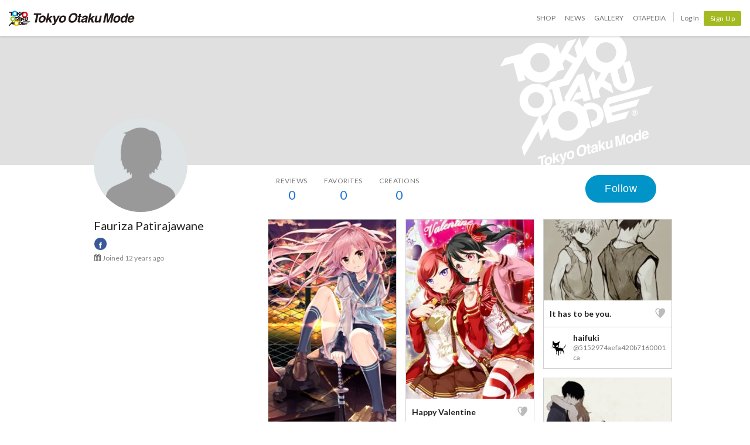

--- FILE ---
content_type: text/html; charset=utf-8
request_url: https://otakumode.com/5245959413adeb3a14000066/suki
body_size: 10836
content:
<!DOCTYPE html><html lang="en"><head prefix="og: http://ogp.me/ns# fb: http://ogp.me/ns/fb# website: http://ogp.me/ns/website#"><meta charset="utf-8"><meta name="csrf-token" content="2iQVIigL-IVXLaOhdOqSekr0RCD9JtcrQ0jI"><title>Fauriza Patirajawane's SUKI! on Tokyo Otaku Mode (TOM)</title><meta name="description" content="This is the SUKI! page of Fauriza Patirajawane. Follow this popular creator on Tokyo Otaku Mode! Fauriza Patirajawane has posted 0 works and has 0 followers."><meta http-equiv="X-UA-Compatible" content="IE=edge"><meta name="robots" content="noindex,follow"><meta property="og:locale" content="en_US"><meta property="og:locale:alternate" content="ja_JP"><meta property="og:title" content="Fauriza Patirajawane's SUKI! on Tokyo Otaku Mode (TOM)"><meta property="og:description" content="Browse artwork by top creators of Japanese content!"><meta property="og:type" content="website"><meta property="og:image" content="https://scontent.xx.fbcdn.net/v/t1.0-1/c0.33.200.200a/p200x200/46514006_2103238866404909_4101413044322566144_n.jpg?_nc_cat=110&amp;_nc_ht=scontent.xx&amp;oh=f9c0c22f1e442f9185d78d6c4e1b86b1&amp;oe=5CE2D9F2"><meta property="og:url" content="https://otakumode.com/5245959413adeb3a14000066"><meta property="fb:app_id" content="212720585514421"><meta name="twitter:card" content="summary_large_image"><meta name="twitter:site" content="@TokyoOtakuMode"><meta name="twitter:url" content="https://otakumode.com/5245959413adeb3a14000066"><meta name="twitter:title" content="Fauriza Patirajawane's SUKI! on Tokyo Otaku Mode (TOM)"><meta name="twitter:description" content="Browse artwork by top creators of Japanese content!"><meta name="twitter:image" content="https://scontent.xx.fbcdn.net/v/t1.0-1/c0.33.200.200a/p200x200/46514006_2103238866404909_4101413044322566144_n.jpg?_nc_cat=110&amp;_nc_ht=scontent.xx&amp;oh=f9c0c22f1e442f9185d78d6c4e1b86b1&amp;oe=5CE2D9F2"><link rel="shortcut icon" href="https://d1u8dm08vp3e0x.cloudfront.net/favicon.ico"><link rel="apple-touch-icon-precomposed apple-touch-icon" href="https://d1u8dm08vp3e0x.cloudfront.net/images/common/apple-touch-icon.png"><link rel="alternate" type="application/rss+xml" href="https://otakumode.com/news/feed" title="Tokyo Otaku Mode News"><link rel="preconnect" href="https://d1u8dm08vp3e0x.cloudfront.net" crossorigin><link rel="dns-prefetch" href="https://resize.cdn.otakumode.com/"><link rel="dns-prefetch" href="//dzt1km7tv28ex.cloudfront.net/"><link rel="canonical" href="https://otakumode.com/5245959413adeb3a14000066/suki"><link rel="stylesheet" href="https://fonts.googleapis.com/css?family=Lato:300,400,700&amp;display=swap"><link rel="stylesheet" href="https://d1u8dm08vp3e0x.cloudfront.net/css/style.min.css?v=410e7655"><link rel="stylesheet" href="//dzt1km7tv28ex.cloudfront.net/static/seasonal/style.css?v=410e7655"><!-- ref: https://stackoverflow.com/a/29988202--><script src="https://d1u8dm08vp3e0x.cloudfront.net/js/jquery.1.7.2.min.js"></script><script src="https://js.stripe.com/v3/"></script><script>function gtag(){dataLayer.push(arguments)}var userId="",contentGroup1='';window.dataLayer=window.dataLayer||[],gtag("js",new Date),gtag("config","G-QRF3PRNFDW",{cookie_domain:"otakumode.com",user_properties:{user_type:"visitor",member_cohort_key:"not set",cohort_key:"not set",premium_member:'None TOM Premium Member',session_user_id:"2bbb43c3f57d97ccc42c8a83868a02e3c7219f795646adc6f7b68afbb4923aa5-"}}),userId&&gtag("set","user_id",userId),contentGroup1&&gtag("set","content_group",contentGroup1),function(){window.tom=window.tom||{},window.tom.helper=window.tom.helper||{};var e=function(e,t,n){void 0===t&&(t=""),void 0===n&&(n=null);var o={item_id:e.id,item_name:e.name},r=Array.isArray(e.category)?e.category:"string"==typeof e.category?e.category.split("/"):void 0;return r&&(r[0]&&(o.item_category=r[0]),r[1]&&(o.item_category2=r[1]),r[2]&&(o.item_category3=r[2]),r[3]&&(o.item_category4=r[3]),r[4]&&(o.item_category5=r[4])),e.variant&&(o.item_variant=e.variant),e.price&&(o.price=e.price),e.brand&&(o.item_brand=e.brand),(e.position||null!==n)&&(o.index=e.position||n),(e.list||t)&&(o.item_list_name=e.list||t),o};window.tom.helper.sendCartToApp=function(){},window.tom.helper.ga=window.tom.helper.ga||{push:function(e){switch(e[0]){case"pageview":if(e.length<1)break;gtag("event","page_view",{page_location:e[1]||void 0});break;case"event":if(e.length<4)break;gtag("event",e[2],{event_category:e[1],event_label:e[3],value:e[4]||void 0,non_interaction:e[5]||void 0});break;case"social":if(e.length<4)break;gtag("event","share",{event_category:e[1],event_label:e[3],value:e[4]||void 0,non_interaction:e[5]||void 0})}},refund:function(e){gtag("event","refund",e)},removeFromCart:function(t){gtag("event","remove_from_cart",{currency:"USD",value:e(t).price,items:[e(t)]})},addToCart:function(t){gtag("event","add_to_cart",{currency:"USD",value:e(t).price,items:[e(t)]})},checkout:function(t,n,o){n||(n={}),o||(o={});var r=t.map(function(t){return e(t)});1===n.step?gtag("event","begin_checkout",{items:r,currency:o.currencyCode,coupon:n.coupon,value:n.value}):gtag("event","checkout_progress",{items:r,currency:o.currencyCode,coupon:n.coupon,value:n.value,checkout_step:n.step})},purchase:function(t,n,o){o||(o={});var r=t.map(function(t){return e(t)});gtag("event","purchase",{transaction_id:n.id,value:n.revenue,currency:o.currencyCode,shipping:n.shipping,coupon:n.coupon,items:r})},detail:function(t,n){n||(n={});const o=e(t);gtag("event","view_item",{currency:n.currencyCode,value:t.price,items:[o]})},promotion:{impression:function(e){e.forEach(function(e){gtag("event","view_promotion",{promotion_id:e.id,promotion_name:e.name,creative_name:e.creative,creative_slot:e.position,items:[]})})},click:function(e){gtag("event","select_promotion",{promotion_id:e.id,promotion_name:e.name,creative_name:e.creative,creative_slot:e.position,items:[]})}},list:{impression:function(t,n){var o=t;t.each&&(o=[],t.each(function(e,t){var n=null,r=t.dataset.impression;if(r)try{n=JSON.parse(r)}catch(e){}n&&o.push(n)})),gtag("event","view_item_list",{items:o.map(function(t,o){return e(t,n,o+1)})})},click:function(t,n){if(gtag("event","select_item",{item_list_name:n,items:[e(t,n)]}),3===arguments.length){var o=arguments[2];window.tom.helper.ga.push("event",o.category,o.action,o.label)}}}};var t=window.onerror;window.onerror=function(e,n,o){"function"==typeof t&&t.apply(this,arguments);var r="";n&&(r=n.match(/https?:\/\/[^\/]+([^\?#;]+)?/)[1]);var e=r+":"+o+" - "+e+",\nuserAgent:"+window.navigator.userAgent+",\nURL:"+window.location.href;tom.helper.ga.push(["event","JSError",r,e,1,!0])}}();</script></head><body class="lang-en body--white"><script>(function (d, s, id) {
  var js, fjs = d.getElementsByTagName(s)[0];
  if (d.getElementById(id)) return;
  js = d.createElement(s);
  js.id = id;
  js.async = true;
  js.src = '//connect.facebook.net/en_US/sdk.js#version=v18.0&xfbml=1&appId=212720585514421';
  fjs.parentNode.insertBefore(js, fjs);
}(document, 'script', 'facebook-jssdk'));

if (top != self) {
  window.fbAsyncInit = function () {
    FB.Canvas.setSize();
  };
}</script><div class="p-global-header-wrapper" id="header" data-global-navi-type=""><div class="p-global-header"><div class="grid-container elastic-container"><div class="p-global-header__tom-logo"><a class="p-global-header__tom-logo-link" href="https://otakumode.com/" onclick="tom.helper.ga.push(['event', 'GlobalNavi', 'Clicked', 'Logo-TOM', 1]);">Tokyo Otaku Mode</a></div><div class="p-global-header__menu"><nav class="p-global-nav"><div class="p-global-nav__service-item"><a class="p-global-nav__item p-global-nav__item--shop" href="https://otakumode.com/shop" onclick="tom.helper.ga.push(['event', 'GlobalNavi', 'Clicked', 'Nav-Shop', 1]);">Shop</a><a class="p-global-nav__item p-global-nav__item--news" href="https://otakumode.com/news" onclick="tom.helper.ga.push(['event', 'GlobalNavi', 'Clicked', 'Nav-News', 1]);">News</a><a class="p-global-nav__item p-global-nav__item--gallery" href="https://otakumode.com/gallery" onclick="tom.helper.ga.push(['event', 'GlobalNavi', 'Clicked', 'Nav-Gallery', 1]);">Gallery</a><a class="p-global-nav__item p-global-nav__item--otapedia" href="https://otakumode.com/otapedia" onclick="tom.helper.ga.push(['event', 'GlobalNavi', 'Clicked', 'Nav-Otapedia', 1]);">Otapedia</a><span class="p-global-nav__divider"></span></div><a class="p-global-nav__item" href="https://otakumode.com/login?r=/5245959413adeb3a14000066/suki&amp;via=header" onclick="tom.helper.ga.push(['event', 'GlobalNavi', 'Clicked', 'Nav-Login', 1]);">Log In</a><div class="p-global-nav__item"><a class="c-btn c-btn--sm c-btn--signup" href="https://otakumode.com/signup?r=/5245959413adeb3a14000066/suki&amp;via=header" onclick="tom.helper.ga.push(['event', 'GlobalNavi', 'Clicked', 'Nav-Signup', 1]);">Sign Up</a></div></nav></div></div></div><div style="display: none;"></div></div><input id="csrf_token" type="hidden" name="_csrf" value="2iQVIigL-IVXLaOhdOqSekr0RCD9JtcrQ0jI"><input id="pageUser" type="hidden" name="pageUser" value="5245959413adeb3a14000066"><div id="vue-app"><div class="p-mypage u-pbxl" id="vue-mypage"><div class="p-mypage-canopy js-mypage-canopy"><div class="p-mypage-canopy__inner"><div class="p-mypage__header"><div class="p-mypage__cover" style="background-image: url('https://dzt1km7tv28ex.cloudfront.net/static/mypage/common/cover.gif')"></div></div><div class="grid-container"><div class="p-mypage-canopy__nav-bar p-mypage__content"><div class="row row--flex u-flex-nowrap"><div class="col p-mypage__side"><div class="p-mypage-canopy__profile-card"><div class="p-mypage-canopy__profile-card--big"><a class="c-avatar c-avatar--xl p-mypage-canopy__avatar" href="/5245959413adeb3a14000066"><span class="c-crop c-crop--circle"><img class="c-crop__img" src="https://scontent.xx.fbcdn.net/v/t1.0-1/c0.33.200.200a/p200x200/46514006_2103238866404909_4101413044322566144_n.jpg?_nc_cat=110&amp;_nc_ht=scontent.xx&amp;oh=f9c0c22f1e442f9185d78d6c4e1b86b1&amp;oe=5CE2D9F2" alt="Fauriza Patirajawane" onerror="this.onerror=null;this.src=&quot;https://d1u8dm08vp3e0x.cloudfront.net/images/common/noAvatarImage220.png&quot;"/></span></a></div><div class="p-mypage-canopy__profile-card--mini"><div class="c-media"><div class="c-media__left"><a class="c-avatar" href="/5245959413adeb3a14000066"><span class="c-crop c-crop--circle"><img class="c-crop__img" src="https://scontent.xx.fbcdn.net/v/t1.0-1/c0.33.200.200a/p200x200/46514006_2103238866404909_4101413044322566144_n.jpg?_nc_cat=110&amp;_nc_ht=scontent.xx&amp;oh=f9c0c22f1e442f9185d78d6c4e1b86b1&amp;oe=5CE2D9F2" alt="Fauriza Patirajawane" onerror="this.onerror=null;this.src=&quot;https://d1u8dm08vp3e0x.cloudfront.net/images/common/noAvatarImage220.png&quot;"/></span></a></div><div class="c-media__body c-media--middle"><div class="p-mypage-canopy__name u-text-overflow-1" title="Fauriza Patirajawane">Fauriza Patirajawane</div><div class="p-mypage-canopy__username u-text-overflow-1">@5245959413adeb3a14000066</div></div></div></div></div></div><div class="col p-mypage__main"><div class="u-flex u-flex-jc-space_between"><nav class="p-mypage-canopy__nav"><ul class="c-menu"><li><a class="p-mypage-canopy__nav-link" href="/5245959413adeb3a14000066/reviews"><dl class="p-mypage-canopy__nav-item"><dt>Reviews</dt><dd>0</dd></dl></a></li><li><a class="p-mypage-canopy__nav-link" href="/w/5245959413adeb3a14000066"><dl class="p-mypage-canopy__nav-item"><dt>Favorites</dt><dd>0</dd></dl></a></li><li><a class="p-mypage-canopy__nav-link" href="/5245959413adeb3a14000066/posts"><dl class="p-mypage-canopy__nav-item"><dt>Creations</dt><dd>0</dd></dl></a></li></ul></nav><div class="p-mypage-canopy__follow"><vue-user-follow-button class="c-btn--lg" user-id="5245959413adeb3a14000066" :following="undefined"></vue-user-follow-button></div></div></div></div></div></div></div></div><div class="grid-container"><div class="p-mypage__content"><div class="row"><div class="col p-mypage__side"><div class="p-mypage-profile"><div class="p-mypage-profile__info u-mbs"><h1 class="p-mypage-profile__name u-text-overflow-1" title="Fauriza Patirajawane">Fauriza Patirajawane</h1></div><div class="p-mypage-profile__social c-social-buttons c-social-buttons--sm u-mbxs"><ul><li class="c-social-buttons__link c-social-buttons--facebook"><a href="http://www.facebook.com/100001564486729" target="_blank"><i class="icon-facebook"></i></a></li></ul></div><ul class="p-mypage-profile__metas u-color-muted u-fs-sm" style="margin-bottom:5px;"><li class="c-link--icon"><i class="icon-calendar" style="vertical-align: baseline;"></i><time datetime="2013-09-27">Joined 12 years ago</time></li></ul></div></div><div class="col p-mypage__main"><div class="u-margin-auto-h" style="width: 690px;"><div class="js-wookmark" style="min-height: 320px; position: relative;"><div class="p-mypage-card js-ArticleList js-notYet notYet hide" id="502366161334173696_1"><div class="p-mypage-card__inner" style="cursor: move;"><a class="p-mypage-card__img" href="/sakuragiren/photo/502366161334173696/1" target="_blank" onclick="tom.helper.ga.push(['_trackEvent', 'Navi', 'PhotoClicked', '502366161334173696/1', 1]);"><img src="https://resize.cdn.otakumode.com/ex/218.360/u/502366161334173696_35s_i.jpg" alt="Well, " width="218" height="360"></a><div class="p-mypage-card__section no-border"><div class="u-flex u-flex-ai-center u-flex-jc-space_between"><a class="u-weight-bold c-link--inherit" href="/sakuragiren/photo/502366161334173696/1" target="_blank" onclick="tom.helper.ga.push(['_trackEvent', 'Navi', 'PhotoClicked', '502366161334173696/1', 1]);">Well, </a><!-- SUKIボタン--><div class="p-mypage-card__suki"><a class="suki addLike like_502366161334173696_1" href="javascript:void(0);" data-id="502366161334173696" data-position="1" data-animation="pt2"><i class="icon-suki"></i></a></div></div></div><div class="p-mypage-card__section"><a class="u-flex u-flex-ai-center u-weight-bold c-link--inherit" href="/sakuragiren" onclick="tom.helper.ga.push(['_trackEvent', 'Navi', 'PostUserIconClicked', 'sakuragiren', 1]);"><div class="c-avatar" style="height: 30px; width: 30px;"><div class="c-crop c-crop--circle"><img class="c-crop__img" src="https://resize.cdn.otakumode.com/bypass/p/53423b67e4e6c9eb3a000136_s.jpg" alt="by sakuragi ren" title="by sakuragi ren"></div></div><div class="u-mls u-flex-auto-layout" style="word-break: break-all;"><p style="line-height: 1.2;">sakuragi ren</p><p style="color: #7a7a7a; font-size: 1.2rem; font-weight: normal;">@sakuragiren</p></div></a></div></div></div><div class="p-mypage-card js-ArticleList js-notYet notYet hide" id="500128360869920768_1"><div class="p-mypage-card__inner" style="cursor: move;"><a class="p-mypage-card__img" href="/Ninamo/photo/500128360869920768/1" target="_blank" onclick="tom.helper.ga.push(['_trackEvent', 'Navi', 'PhotoClicked', '500128360869920768/1', 1]);"><img src="https://resize.cdn.otakumode.com/ex/218.306/u/500128360869920768_35s_i.jpg" alt="Happy Valentine" width="218" height="306"></a><div class="p-mypage-card__section no-border"><div class="u-flex u-flex-ai-center u-flex-jc-space_between"><a class="u-weight-bold c-link--inherit" href="/Ninamo/photo/500128360869920768/1" target="_blank" onclick="tom.helper.ga.push(['_trackEvent', 'Navi', 'PhotoClicked', '500128360869920768/1', 1]);">Happy Valentine</a><!-- SUKIボタン--><div class="p-mypage-card__suki"><a class="suki addLike like_500128360869920768_1" href="javascript:void(0);" data-id="500128360869920768" data-position="1" data-animation="pt2"><i class="icon-suki"></i></a></div></div></div><div class="p-mypage-card__section"><a class="u-flex u-flex-ai-center u-weight-bold c-link--inherit" href="/Ninamo" onclick="tom.helper.ga.push(['_trackEvent', 'Navi', 'PostUserIconClicked', 'Ninamo', 1]);"><div class="c-avatar" style="height: 30px; width: 30px;"><div class="c-crop c-crop--circle"><img class="c-crop__img" src="https://resize.cdn.otakumode.com/bypass/p/515d708eb57489905d013709_s.jpg" alt="by Ninamo" title="by Ninamo"></div></div><div class="u-mls u-flex-auto-layout" style="word-break: break-all;"><p style="line-height: 1.2;">Ninamo</p><p style="color: #7a7a7a; font-size: 1.2rem; font-weight: normal;">@Ninamo</p></div></a></div></div></div><div class="p-mypage-card js-ArticleList js-notYet notYet hide" id="283417334096330752_1"><div class="p-mypage-card__inner" style="cursor: move;"><a class="p-mypage-card__img" href="/5152974aefa420b7160001ca/photo/283417334096330752/1" target="_blank" onclick="tom.helper.ga.push(['_trackEvent', 'Navi', 'PhotoClicked', '283417334096330752/1', 1]);"><img src="https://resize.cdn.otakumode.com/ex/218.138/u/283417334096330752_35s_i.jpg" alt="It has to be you." width="218" height="138"></a><div class="p-mypage-card__section no-border"><div class="u-flex u-flex-ai-center u-flex-jc-space_between"><a class="u-weight-bold c-link--inherit" href="/5152974aefa420b7160001ca/photo/283417334096330752/1" target="_blank" onclick="tom.helper.ga.push(['_trackEvent', 'Navi', 'PhotoClicked', '283417334096330752/1', 1]);">It has to be you.</a><!-- SUKIボタン--><div class="p-mypage-card__suki"><a class="suki addLike like_283417334096330752_1" href="javascript:void(0);" data-id="283417334096330752" data-position="1" data-animation="pt2"><i class="icon-suki"></i></a></div></div></div><div class="p-mypage-card__section"><a class="u-flex u-flex-ai-center u-weight-bold c-link--inherit" href="/5152974aefa420b7160001ca" onclick="tom.helper.ga.push(['_trackEvent', 'Navi', 'PostUserIconClicked', '5152974aefa420b7160001ca', 1]);"><div class="c-avatar" style="height: 30px; width: 30px;"><div class="c-crop c-crop--circle"><img class="c-crop__img" src="https://resize.cdn.otakumode.com/bypass/p/515297824aaa1bcc5a0003cc_s.jpg" alt="by haifuki" title="by haifuki"></div></div><div class="u-mls u-flex-auto-layout" style="word-break: break-all;"><p style="line-height: 1.2;">haifuki</p><p style="color: #7a7a7a; font-size: 1.2rem; font-weight: normal;">@5152974aefa420b7160001ca</p></div></a></div></div></div><div class="p-mypage-card js-ArticleList js-notYet notYet hide" id="282987756060147712_1"><div class="p-mypage-card__inner" style="cursor: move;"><a class="p-mypage-card__img" href="/5152974aefa420b7160001ca/photo/282987756060147712/1" target="_blank" onclick="tom.helper.ga.push(['_trackEvent', 'Navi', 'PhotoClicked', '282987756060147712/1', 1]);"><img src="https://resize.cdn.otakumode.com/ex/218.168/u/282987756060147712_35s_i.jpg" alt="What the father threw away" width="218" height="168"></a><div class="p-mypage-card__section no-border"><div class="u-flex u-flex-ai-center u-flex-jc-space_between"><a class="u-weight-bold c-link--inherit" href="/5152974aefa420b7160001ca/photo/282987756060147712/1" target="_blank" onclick="tom.helper.ga.push(['_trackEvent', 'Navi', 'PhotoClicked', '282987756060147712/1', 1]);">What the father threw away</a><!-- SUKIボタン--><div class="p-mypage-card__suki"><a class="suki addLike like_282987756060147712_1" href="javascript:void(0);" data-id="282987756060147712" data-position="1" data-animation="pt2"><i class="icon-suki"></i></a></div></div></div><div class="p-mypage-card__section"><a class="u-flex u-flex-ai-center u-weight-bold c-link--inherit" href="/5152974aefa420b7160001ca" onclick="tom.helper.ga.push(['_trackEvent', 'Navi', 'PostUserIconClicked', '5152974aefa420b7160001ca', 1]);"><div class="c-avatar" style="height: 30px; width: 30px;"><div class="c-crop c-crop--circle"><img class="c-crop__img" src="https://resize.cdn.otakumode.com/bypass/p/515297824aaa1bcc5a0003cc_s.jpg" alt="by haifuki" title="by haifuki"></div></div><div class="u-mls u-flex-auto-layout" style="word-break: break-all;"><p style="line-height: 1.2;">haifuki</p><p style="color: #7a7a7a; font-size: 1.2rem; font-weight: normal;">@5152974aefa420b7160001ca</p></div></a></div></div></div><div class="p-mypage-card js-ArticleList js-notYet notYet hide" id="496462583998447616_1"><div class="p-mypage-card__inner" style="cursor: move;"><a class="p-mypage-card__img" href="/pomodorosa/photo/496462583998447616/1" target="_blank" onclick="tom.helper.ga.push(['_trackEvent', 'Navi', 'PhotoClicked', '496462583998447616/1', 1]);"><img src="https://resize.cdn.otakumode.com/ex/218.309/u/496462583998447616_35s_i.jpg" alt="wedding of my friends" width="218" height="309"></a><div class="p-mypage-card__section no-border"><div class="u-flex u-flex-ai-center u-flex-jc-space_between"><a class="u-weight-bold c-link--inherit" href="/pomodorosa/photo/496462583998447616/1" target="_blank" onclick="tom.helper.ga.push(['_trackEvent', 'Navi', 'PhotoClicked', '496462583998447616/1', 1]);">wedding of my friends</a><!-- SUKIボタン--><div class="p-mypage-card__suki"><a class="suki addLike like_496462583998447616_1" href="javascript:void(0);" data-id="496462583998447616" data-position="1" data-animation="pt2"><i class="icon-suki"></i></a></div></div></div><div class="p-mypage-card__section"><a class="u-flex u-flex-ai-center u-weight-bold c-link--inherit" href="/pomodorosa" onclick="tom.helper.ga.push(['_trackEvent', 'Navi', 'PostUserIconClicked', 'pomodorosa', 1]);"><div class="c-avatar" style="height: 30px; width: 30px;"><div class="c-crop c-crop--circle"><img class="c-crop__img" src="https://resize.cdn.otakumode.com/bypass/p/545dc8cfe38be0d3458958e9_s.jpg" alt="by pomodorosa" title="by pomodorosa"></div></div><div class="u-mls u-flex-auto-layout" style="word-break: break-all;"><p style="line-height: 1.2;">pomodorosa</p><p style="color: #7a7a7a; font-size: 1.2rem; font-weight: normal;">@pomodorosa</p></div></a></div></div></div><div class="p-mypage-card js-ArticleList js-notYet notYet hide" id="496462148457725952_1"><div class="p-mypage-card__inner" style="cursor: move;"><a class="p-mypage-card__img" href="/pomodorosa/photo/496462148457725952/1" target="_blank" onclick="tom.helper.ga.push(['_trackEvent', 'Navi', 'PhotoClicked', '496462148457725952/1', 1]);"><img src="https://resize.cdn.otakumode.com/ex/218.331/u/496462148457725952_35s_i.jpg" alt="Solid Body" width="218" height="331"></a><div class="p-mypage-card__section no-border"><div class="u-flex u-flex-ai-center u-flex-jc-space_between"><a class="u-weight-bold c-link--inherit" href="/pomodorosa/photo/496462148457725952/1" target="_blank" onclick="tom.helper.ga.push(['_trackEvent', 'Navi', 'PhotoClicked', '496462148457725952/1', 1]);">Solid Body</a><!-- SUKIボタン--><div class="p-mypage-card__suki"><a class="suki addLike like_496462148457725952_1" href="javascript:void(0);" data-id="496462148457725952" data-position="1" data-animation="pt2"><i class="icon-suki"></i></a></div></div></div><div class="p-mypage-card__section"><a class="u-flex u-flex-ai-center u-weight-bold c-link--inherit" href="/pomodorosa" onclick="tom.helper.ga.push(['_trackEvent', 'Navi', 'PostUserIconClicked', 'pomodorosa', 1]);"><div class="c-avatar" style="height: 30px; width: 30px;"><div class="c-crop c-crop--circle"><img class="c-crop__img" src="https://resize.cdn.otakumode.com/bypass/p/545dc8cfe38be0d3458958e9_s.jpg" alt="by pomodorosa" title="by pomodorosa"></div></div><div class="u-mls u-flex-auto-layout" style="word-break: break-all;"><p style="line-height: 1.2;">pomodorosa</p><p style="color: #7a7a7a; font-size: 1.2rem; font-weight: normal;">@pomodorosa</p></div></a></div></div></div><div class="p-mypage-card js-ArticleList js-notYet notYet hide" id="493472194626584576_1"><div class="p-mypage-card__inner" style="cursor: move;"><a class="p-mypage-card__img" href="/kota_ur0/photo/493472194626584576/1" target="_blank" onclick="tom.helper.ga.push(['_trackEvent', 'Navi', 'PhotoClicked', '493472194626584576/1', 1]);"><img src="https://resize.cdn.otakumode.com/ex/218.297/u/493472194626584576_35s_i.jpg" alt="♡" width="218" height="297"></a><div class="p-mypage-card__section no-border"><div class="u-flex u-flex-ai-center u-flex-jc-space_between"><a class="u-weight-bold c-link--inherit" href="/kota_ur0/photo/493472194626584576/1" target="_blank" onclick="tom.helper.ga.push(['_trackEvent', 'Navi', 'PhotoClicked', '493472194626584576/1', 1]);">♡</a><!-- SUKIボタン--><div class="p-mypage-card__suki"><a class="suki addLike like_493472194626584576_1" href="javascript:void(0);" data-id="493472194626584576" data-position="1" data-animation="pt2"><i class="icon-suki"></i></a></div></div></div><div class="p-mypage-card__section"><a class="u-flex u-flex-ai-center u-weight-bold c-link--inherit" href="/kota_ur0" onclick="tom.helper.ga.push(['_trackEvent', 'Navi', 'PostUserIconClicked', 'kota_ur0', 1]);"><div class="c-avatar" style="height: 30px; width: 30px;"><div class="c-crop c-crop--circle"><img class="c-crop__img" src="https://resize.cdn.otakumode.com/bypass/p/5332643f065b47402b00028d_s.jpg" alt="by kotaro" title="by kotaro"></div></div><div class="u-mls u-flex-auto-layout" style="word-break: break-all;"><p style="line-height: 1.2;">kotaro</p><p style="color: #7a7a7a; font-size: 1.2rem; font-weight: normal;">@kota_ur0</p></div></a></div></div></div><div class="p-mypage-card js-ArticleList js-notYet notYet hide" id="494258476252397568_1"><div class="p-mypage-card__inner" style="cursor: move;"><a class="p-mypage-card__img" href="/milchi3/photo/494258476252397568/1" target="_blank" onclick="tom.helper.ga.push(['_trackEvent', 'Navi', 'PhotoClicked', '494258476252397568/1', 1]);"><img src="https://resize.cdn.otakumode.com/ex/218.291/u/494258476252397568_35s_i.jpg" alt="Ｆｌｏｗｅｒ" width="218" height="291"></a><div class="p-mypage-card__section no-border"><div class="u-flex u-flex-ai-center u-flex-jc-space_between"><a class="u-weight-bold c-link--inherit" href="/milchi3/photo/494258476252397568/1" target="_blank" onclick="tom.helper.ga.push(['_trackEvent', 'Navi', 'PhotoClicked', '494258476252397568/1', 1]);">Ｆｌｏｗｅｒ</a><!-- SUKIボタン--><div class="p-mypage-card__suki"><a class="suki addLike like_494258476252397568_1" href="javascript:void(0);" data-id="494258476252397568" data-position="1" data-animation="pt2"><i class="icon-suki"></i></a></div></div></div><div class="p-mypage-card__section"><a class="u-flex u-flex-ai-center u-weight-bold c-link--inherit" href="/milchi3" onclick="tom.helper.ga.push(['_trackEvent', 'Navi', 'PostUserIconClicked', 'milchi3', 1]);"><div class="c-avatar" style="height: 30px; width: 30px;"><div class="c-crop c-crop--circle"><img class="c-crop__img" src="https://resize.cdn.otakumode.com/bypass/p/531c4d7d5ed5c34543000091_s.jpg" alt="by Milchi" title="by Milchi"></div></div><div class="u-mls u-flex-auto-layout" style="word-break: break-all;"><p style="line-height: 1.2;">Milchi</p><p style="color: #7a7a7a; font-size: 1.2rem; font-weight: normal;">@milchi3</p></div></a></div></div></div><div class="p-mypage-card js-ArticleList js-notYet notYet hide" id="488880855914119168_1"><div class="p-mypage-card__inner" style="cursor: move;"><a class="p-mypage-card__img" href="/akira.himekawa/photo/488880855914119168/1" target="_blank" onclick="tom.helper.ga.push(['_trackEvent', 'Navi', 'PhotoClicked', '488880855914119168/1', 1]);"><img src="https://resize.cdn.otakumode.com/ex/218.309/u/488880855914119168_35s_i.jpg" alt="Sylvie who walks the Golden Moon" width="218" height="309"></a><div class="p-mypage-card__section no-border"><div class="u-flex u-flex-ai-center u-flex-jc-space_between"><a class="u-weight-bold c-link--inherit" href="/akira.himekawa/photo/488880855914119168/1" target="_blank" onclick="tom.helper.ga.push(['_trackEvent', 'Navi', 'PhotoClicked', '488880855914119168/1', 1]);">Sylvie who walks the Golden Moon</a><!-- SUKIボタン--><div class="p-mypage-card__suki"><a class="suki addLike like_488880855914119168_1" href="javascript:void(0);" data-id="488880855914119168" data-position="1" data-animation="pt2"><i class="icon-suki"></i></a></div></div></div><div class="p-mypage-card__section"><a class="u-flex u-flex-ai-center u-weight-bold c-link--inherit" href="/akira.himekawa" onclick="tom.helper.ga.push(['_trackEvent', 'Navi', 'PostUserIconClicked', 'akira.himekawa', 1]);"><div class="c-avatar" style="height: 30px; width: 30px;"><div class="c-crop c-crop--circle"><img class="c-crop__img" src="https://scontent-sjc3-1.xx.fbcdn.net/v/t1.30497-1/84628273_176159830277856_972693363922829312_n.jpg?stp=c379.0.1290.1290a_cp0_dst-jpg_s50x50_tt6&amp;_nc_cat=1&amp;ccb=1-7&amp;_nc_sid=7565cd&amp;_nc_ohc=2sMfw6QbhjAQ7kNvwHRhrJT&amp;_nc_oc=AdlwcRkA1lOUFJt6bPFLtTZfNcNFO0qS8nZdAvQMjXN1uh4njokaOyyQ1lVSHd1ExLw&amp;_nc_zt=24&amp;_nc_ht=scontent-sjc3-1.xx&amp;edm=AHgPADgEAAAA&amp;oh=00_AfpbjsbYPA8HXjiqJ1JgBG0ZIZIDuZ89NuK7Litl01AgvQ&amp;oe=697D1FD9" alt="by Akira Himekawa" title="by Akira Himekawa"></div></div><div class="u-mls u-flex-auto-layout" style="word-break: break-all;"><p style="line-height: 1.2;">Akira Himekawa</p><p style="color: #7a7a7a; font-size: 1.2rem; font-weight: normal;">@akira.himekawa</p></div></a></div></div></div><div class="p-mypage-card js-ArticleList js-notYet notYet hide" id="485742858381295616_1"><div class="p-mypage-card__inner" style="cursor: move;"><a class="p-mypage-card__img" href="/yosiki59/photo/485742858381295616/1" target="_blank" onclick="tom.helper.ga.push(['_trackEvent', 'Navi', 'PhotoClicked', '485742858381295616/1', 1]);"><img src="https://resize.cdn.otakumode.com/ex/218.257/u/485742858381295616_35s_i.jpg" alt=" Sing！" width="218" height="257"></a><div class="p-mypage-card__section no-border"><div class="u-flex u-flex-ai-center u-flex-jc-space_between"><a class="u-weight-bold c-link--inherit" href="/yosiki59/photo/485742858381295616/1" target="_blank" onclick="tom.helper.ga.push(['_trackEvent', 'Navi', 'PhotoClicked', '485742858381295616/1', 1]);"> Sing！</a><!-- SUKIボタン--><div class="p-mypage-card__suki"><a class="suki addLike like_485742858381295616_1" href="javascript:void(0);" data-id="485742858381295616" data-position="1" data-animation="pt2"><i class="icon-suki"></i></a></div></div></div><div class="p-mypage-card__section"><a class="u-flex u-flex-ai-center u-weight-bold c-link--inherit" href="/yosiki59" onclick="tom.helper.ga.push(['_trackEvent', 'Navi', 'PostUserIconClicked', 'yosiki59', 1]);"><div class="c-avatar" style="height: 30px; width: 30px;"><div class="c-crop c-crop--circle"><img class="c-crop__img c-crop__img--h" src="https://resize.cdn.otakumode.com/bypass/p/56cf2b25342b21292b0ea031_s.jpg" alt="by yoshiki" title="by yoshiki"></div></div><div class="u-mls u-flex-auto-layout" style="word-break: break-all;"><p style="line-height: 1.2;">yoshiki</p><p style="color: #7a7a7a; font-size: 1.2rem; font-weight: normal;">@yosiki59</p></div></a></div></div></div><div class="p-mypage-card js-ArticleList js-notYet notYet hide" id="478419759952560128_1"><div class="p-mypage-card__inner" style="cursor: move;"><a class="p-mypage-card__img" href="/chamooi/photo/478419759952560128/1" target="_blank" onclick="tom.helper.ga.push(['_trackEvent', 'Navi', 'PhotoClicked', '478419759952560128/1', 1]);"><img src="https://resize.cdn.otakumode.com/ex/218.276/u/478419759952560128_35s_i.jpg" alt="Mayuyu" width="218" height="276"></a><div class="p-mypage-card__section no-border"><div class="u-flex u-flex-ai-center u-flex-jc-space_between"><a class="u-weight-bold c-link--inherit" href="/chamooi/photo/478419759952560128/1" target="_blank" onclick="tom.helper.ga.push(['_trackEvent', 'Navi', 'PhotoClicked', '478419759952560128/1', 1]);">Mayuyu</a><!-- SUKIボタン--><div class="p-mypage-card__suki"><a class="suki addLike like_478419759952560128_1" href="javascript:void(0);" data-id="478419759952560128" data-position="1" data-animation="pt2"><i class="icon-suki"></i></a></div></div></div><div class="p-mypage-card__section"><a class="u-flex u-flex-ai-center u-weight-bold c-link--inherit" href="/chamooi" onclick="tom.helper.ga.push(['_trackEvent', 'Navi', 'PostUserIconClicked', 'chamooi', 1]);"><div class="c-avatar" style="height: 30px; width: 30px;"><div class="c-crop c-crop--circle"><img class="c-crop__img" src="https://resize.cdn.otakumode.com/bypass/p/56efb5b33256bb1549d633bb_s.jpg" alt="by chamooi" title="by chamooi"></div></div><div class="u-mls u-flex-auto-layout" style="word-break: break-all;"><p style="line-height: 1.2;">chamooi</p><p style="color: #7a7a7a; font-size: 1.2rem; font-weight: normal;">@chamooi</p></div></a></div></div></div><div class="p-mypage-card js-ArticleList js-notYet notYet hide" id="476173844579614720_1"><div class="p-mypage-card__inner" style="cursor: move;"><a class="p-mypage-card__img" href="/Laica.Chrose/photo/476173844579614720/1" target="_blank" onclick="tom.helper.ga.push(['_trackEvent', 'Navi', 'PhotoClicked', '476173844579614720/1', 1]);"><img src="https://resize.cdn.otakumode.com/ex/218.271/u/476173844579614720_35s_i.jpg" alt="character study 3" width="218" height="271"></a><div class="p-mypage-card__section no-border"><div class="u-flex u-flex-ai-center u-flex-jc-space_between"><a class="u-weight-bold c-link--inherit" href="/Laica.Chrose/photo/476173844579614720/1" target="_blank" onclick="tom.helper.ga.push(['_trackEvent', 'Navi', 'PhotoClicked', '476173844579614720/1', 1]);">character study 3</a><!-- SUKIボタン--><div class="p-mypage-card__suki"><a class="suki addLike like_476173844579614720_1" href="javascript:void(0);" data-id="476173844579614720" data-position="1" data-animation="pt2"><i class="icon-suki"></i></a></div></div></div><div class="p-mypage-card__section"><a class="u-flex u-flex-ai-center u-weight-bold c-link--inherit" href="/Laica.Chrose" onclick="tom.helper.ga.push(['_trackEvent', 'Navi', 'PostUserIconClicked', 'Laica.Chrose', 1]);"><div class="c-avatar" style="height: 30px; width: 30px;"><div class="c-crop c-crop--circle"><img class="c-crop__img" src="https://resize.cdn.otakumode.com/bypass/p/677bc215d83d04004e770f6e_s.jpg" alt="by Laica Chrose" title="by Laica Chrose"></div></div><div class="u-mls u-flex-auto-layout" style="word-break: break-all;"><p style="line-height: 1.2;">Laica Chrose</p><p style="color: #7a7a7a; font-size: 1.2rem; font-weight: normal;">@Laica.Chrose</p></div></a></div></div></div><div class="p-mypage-card js-ArticleList js-notYet notYet hide" id="467970294384951296_1"><div class="p-mypage-card__inner" style="cursor: move;"><a class="p-mypage-card__img" href="/Retsuna/photo/467970294384951296/1" target="_blank" onclick="tom.helper.ga.push(['_trackEvent', 'Navi', 'PhotoClicked', '467970294384951296/1', 1]);"><img src="https://resize.cdn.otakumode.com/ex/218.328/u/467970294384951296_35s_i.jpg" alt="summer blue!!" width="218" height="328"></a><div class="p-mypage-card__section no-border"><div class="u-flex u-flex-ai-center u-flex-jc-space_between"><a class="u-weight-bold c-link--inherit" href="/Retsuna/photo/467970294384951296/1" target="_blank" onclick="tom.helper.ga.push(['_trackEvent', 'Navi', 'PhotoClicked', '467970294384951296/1', 1]);">summer blue!!</a><!-- SUKIボタン--><div class="p-mypage-card__suki"><a class="suki addLike like_467970294384951296_1" href="javascript:void(0);" data-id="467970294384951296" data-position="1" data-animation="pt2"><i class="icon-suki"></i></a></div></div></div><div class="p-mypage-card__section"><a class="u-flex u-flex-ai-center u-weight-bold c-link--inherit" href="/Retsuna" onclick="tom.helper.ga.push(['_trackEvent', 'Navi', 'PostUserIconClicked', 'Retsuna', 1]);"><div class="c-avatar" style="height: 30px; width: 30px;"><div class="c-crop c-crop--circle"><img class="c-crop__img" src="https://resize.cdn.otakumode.com/bypass/p/5676325ed2e953f448a70130_s.jpg" alt="by Retsuna" title="by Retsuna"></div></div><div class="u-mls u-flex-auto-layout" style="word-break: break-all;"><p style="line-height: 1.2;">Retsuna</p><p style="color: #7a7a7a; font-size: 1.2rem; font-weight: normal;">@Retsuna</p></div></a></div></div></div><div class="p-mypage-card js-ArticleList js-notYet notYet hide" id="462863051498979328_1"><div class="p-mypage-card__inner" style="cursor: move;"><a class="p-mypage-card__img" href="/felt/photo/462863051498979328/1" target="_blank" onclick="tom.helper.ga.push(['_trackEvent', 'Navi', 'PhotoClicked', '462863051498979328/1', 1]);"><img src="https://resize.cdn.otakumode.com/ex/218.191/u/462863051498979328_35s_i.jpg" alt="Among the Moss" width="218" height="191"></a><div class="p-mypage-card__section no-border"><div class="u-flex u-flex-ai-center u-flex-jc-space_between"><a class="u-weight-bold c-link--inherit" href="/felt/photo/462863051498979328/1" target="_blank" onclick="tom.helper.ga.push(['_trackEvent', 'Navi', 'PhotoClicked', '462863051498979328/1', 1]);">Among the Moss</a><!-- SUKIボタン--><div class="p-mypage-card__suki"><a class="suki addLike like_462863051498979328_1" href="javascript:void(0);" data-id="462863051498979328" data-position="1" data-animation="pt2"><i class="icon-suki"></i></a></div></div></div><div class="p-mypage-card__section"><a class="u-flex u-flex-ai-center u-weight-bold c-link--inherit" href="/felt" onclick="tom.helper.ga.push(['_trackEvent', 'Navi', 'PostUserIconClicked', 'felt', 1]);"><div class="c-avatar" style="height: 30px; width: 30px;"><div class="c-crop c-crop--circle"><img class="c-crop__img" src="https://resize.cdn.otakumode.com/bypass/p/53356a950ad24164410002ea_s.jpg" alt="by felt" title="by felt"></div></div><div class="u-mls u-flex-auto-layout" style="word-break: break-all;"><p style="line-height: 1.2;">felt</p><p style="color: #7a7a7a; font-size: 1.2rem; font-weight: normal;">@felt</p></div></a></div></div></div><div class="p-mypage-card js-ArticleList js-notYet notYet hide" id="460607351548805120_1"><div class="p-mypage-card__inner" style="cursor: move;"><a class="p-mypage-card__img" href="/yuauy/photo/460607351548805120/1" target="_blank" onclick="tom.helper.ga.push(['_trackEvent', 'Navi', 'PhotoClicked', '460607351548805120/1', 1]);"><img src="https://resize.cdn.otakumode.com/ex/218.414/u/460607351548805120_35s_i.jpg" alt="☆" width="218" height="414"></a><div class="p-mypage-card__section no-border"><div class="u-flex u-flex-ai-center u-flex-jc-space_between"><a class="u-weight-bold c-link--inherit" href="/yuauy/photo/460607351548805120/1" target="_blank" onclick="tom.helper.ga.push(['_trackEvent', 'Navi', 'PhotoClicked', '460607351548805120/1', 1]);">☆</a><!-- SUKIボタン--><div class="p-mypage-card__suki"><a class="suki addLike like_460607351548805120_1" href="javascript:void(0);" data-id="460607351548805120" data-position="1" data-animation="pt2"><i class="icon-suki"></i></a></div></div></div><div class="p-mypage-card__section"><a class="u-flex u-flex-ai-center u-weight-bold c-link--inherit" href="/yuauy" onclick="tom.helper.ga.push(['_trackEvent', 'Navi', 'PostUserIconClicked', 'yuauy', 1]);"><div class="c-avatar" style="height: 30px; width: 30px;"><div class="c-crop c-crop--circle"><img class="c-crop__img" src="https://resize.cdn.otakumode.com/bypass/p/530ee0b6e4daa5a86100019f_s.jpg" alt="by ゆあ" title="by ゆあ"></div></div><div class="u-mls u-flex-auto-layout" style="word-break: break-all;"><p style="line-height: 1.2;">ゆあ</p><p style="color: #7a7a7a; font-size: 1.2rem; font-weight: normal;">@yuauy</p></div></a></div></div></div><div class="p-mypage-card js-ArticleList js-notYet notYet hide" id="54896f502157ddc345b0e5ab"><div class="p-mypage-card__inner"><a class="p-mypage-card__img" href="/news/54896f502157ddc345b0e5ab/%E2%80%9CGenocidal-Organ%E2%80%9D-Movie-Trailer-Broadcasts-During-%E2%80%9CPsycho-Pass-2%E2%80%9D" target="_blank" onclick="tom.helper.ga.push(['_trackEvent', 'Navi', 'ArticleClicked', '54896f502157ddc345b0e5ab/1', 1]);"><img src="https://resize.cdn.otakumode.com/ex/218.144/u/6a47d934751e4e40a0cd61e006883a25.jpg" alt="" width="218" height="144"></a><p class="articleLabel news"><span class="label">news</span></p><div class="p-mypage-card__section no-border"><div class="u-flex u-flex-ai-center u-flex-jc-space_between"><a class="u-weight-bold c-link--inherit" href="/news/54896f502157ddc345b0e5ab/%E2%80%9CGenocidal-Organ%E2%80%9D-Movie-Trailer-Broadcasts-During-%E2%80%9CPsycho-Pass-2%E2%80%9D" target="_blank" onclick="tom.helper.ga.push(['_trackEvent', 'Navi', 'ArticleClicked', '54896f502157ddc345b0e5ab/1', 1]);">“Genocidal Organ” Movie Trailer Broadcasts Dur...</a><!-- SUKIボタン--><div class="p-mypage-card__suki"><a class="suki addLike like_54896f502157ddc345b0e5ab" href="javascript:void(0);" data-id="54896f502157ddc345b0e5ab" data-type="article" data-animation="pt2"><i class="icon-suki"></i></a></div></div></div><div class="p-mypage-card__section"><a class="u-flex u-flex-ai-center u-weight-bold c-link--inherit" href="/tokyootakumode" onclick="tom.helper.ga.push(['_trackEvent', 'Navi', 'PostUserIconClicked', 'tokyootakumode', 1]);"><div class="c-avatar" style="height: 30px; width: 30px;"><div class="c-crop c-crop--circle"><img class="c-crop__img" src="https://static.xx.fbcdn.net/rsrc.php/v3/y6/r/_xS7LcbxKS4.gif" alt="by Tokyo Otaku Mode" title="by Tokyo Otaku Mode"></div></div><div class="u-mls u-flex-auto-layout" style="word-break: break-all;"><p style="line-height: 1.2;">Tokyo Otaku Mode</p><p style="color: #7a7a7a; font-size: 1.2rem; font-weight: normal;">@tokyootakumode</p></div></a></div></div></div><div class="p-mypage-card js-ArticleList js-notYet notYet hide" id="238934021269094400_1"><div class="p-mypage-card__inner" style="cursor: move;"><a class="p-mypage-card__img" href="/TORI/photo/238934021269094400/1" target="_blank" onclick="tom.helper.ga.push(['_trackEvent', 'Navi', 'PhotoClicked', '238934021269094400/1', 1]);"><img src="https://resize.cdn.otakumode.com/ex/218.295/u/238934021269094400_35s_i.jpg" alt="One Summer Afternoon" width="218" height="295"></a><div class="p-mypage-card__section no-border"><div class="u-flex u-flex-ai-center u-flex-jc-space_between"><a class="u-weight-bold c-link--inherit" href="/TORI/photo/238934021269094400/1" target="_blank" onclick="tom.helper.ga.push(['_trackEvent', 'Navi', 'PhotoClicked', '238934021269094400/1', 1]);">One Summer Afternoon</a><!-- SUKIボタン--><div class="p-mypage-card__suki"><a class="suki addLike like_238934021269094400_1" href="javascript:void(0);" data-id="238934021269094400" data-position="1" data-animation="pt2"><i class="icon-suki"></i></a></div></div></div><div class="p-mypage-card__section"><a class="u-flex u-flex-ai-center u-weight-bold c-link--inherit" href="/TORI" onclick="tom.helper.ga.push(['_trackEvent', 'Navi', 'PostUserIconClicked', 'TORI', 1]);"><div class="c-avatar" style="height: 30px; width: 30px;"><div class="c-crop c-crop--circle"><img class="c-crop__img" src="https://resize.cdn.otakumode.com/bypass/p/5087f0e1e5c57f4814000194_s.jpg" alt="by tori" title="by tori"></div></div><div class="u-mls u-flex-auto-layout" style="word-break: break-all;"><p style="line-height: 1.2;">tori</p><p style="color: #7a7a7a; font-size: 1.2rem; font-weight: normal;">@TORI</p></div></a></div></div></div><div class="p-mypage-card js-ArticleList js-notYet notYet hide" id="237510108181954560_1"><div class="p-mypage-card__inner" style="cursor: move;"><a class="p-mypage-card__img" href="/TORI/photo/237510108181954560/1" target="_blank" onclick="tom.helper.ga.push(['_trackEvent', 'Navi', 'PhotoClicked', '237510108181954560/1', 1]);"><img src="https://resize.cdn.otakumode.com/ex/218.307/u/237510108181954560_35s_i.jpg" alt="WINDNAUTS!" width="218" height="307"></a><div class="p-mypage-card__section no-border"><div class="u-flex u-flex-ai-center u-flex-jc-space_between"><a class="u-weight-bold c-link--inherit" href="/TORI/photo/237510108181954560/1" target="_blank" onclick="tom.helper.ga.push(['_trackEvent', 'Navi', 'PhotoClicked', '237510108181954560/1', 1]);">WINDNAUTS!</a><!-- SUKIボタン--><div class="p-mypage-card__suki"><a class="suki addLike like_237510108181954560_1" href="javascript:void(0);" data-id="237510108181954560" data-position="1" data-animation="pt2"><i class="icon-suki"></i></a></div></div></div><div class="p-mypage-card__section"><a class="u-flex u-flex-ai-center u-weight-bold c-link--inherit" href="/TORI" onclick="tom.helper.ga.push(['_trackEvent', 'Navi', 'PostUserIconClicked', 'TORI', 1]);"><div class="c-avatar" style="height: 30px; width: 30px;"><div class="c-crop c-crop--circle"><img class="c-crop__img" src="https://resize.cdn.otakumode.com/bypass/p/5087f0e1e5c57f4814000194_s.jpg" alt="by tori" title="by tori"></div></div><div class="u-mls u-flex-auto-layout" style="word-break: break-all;"><p style="line-height: 1.2;">tori</p><p style="color: #7a7a7a; font-size: 1.2rem; font-weight: normal;">@TORI</p></div></a></div></div></div><div class="p-mypage-card js-ArticleList js-notYet notYet hide" id="332712974944829440_1"><div class="p-mypage-card__inner" style="cursor: move;"><a class="p-mypage-card__img" href="/shimoe_kw/photo/332712974944829440/1" target="_blank" onclick="tom.helper.ga.push(['_trackEvent', 'Navi', 'PhotoClicked', '332712974944829440/1', 1]);"><img src="https://resize.cdn.otakumode.com/ex/218.152/u/332712974944829440_35s_i.jpg" alt="Summering" width="218" height="152"></a><div class="p-mypage-card__section no-border"><div class="u-flex u-flex-ai-center u-flex-jc-space_between"><a class="u-weight-bold c-link--inherit" href="/shimoe_kw/photo/332712974944829440/1" target="_blank" onclick="tom.helper.ga.push(['_trackEvent', 'Navi', 'PhotoClicked', '332712974944829440/1', 1]);">Summering</a><!-- SUKIボタン--><div class="p-mypage-card__suki"><a class="suki addLike like_332712974944829440_1" href="javascript:void(0);" data-id="332712974944829440" data-position="1" data-animation="pt2"><i class="icon-suki"></i></a></div></div></div><div class="p-mypage-card__section"><a class="u-flex u-flex-ai-center u-weight-bold c-link--inherit" href="/shimoe_kw" onclick="tom.helper.ga.push(['_trackEvent', 'Navi', 'PostUserIconClicked', 'shimoe_kw', 1]);"><div class="c-avatar" style="height: 30px; width: 30px;"><div class="c-crop c-crop--circle"><img class="c-crop__img" src="https://resize.cdn.otakumode.com/bypass/p/6029380140024f2b26e8903c_s.jpg" alt="by shimoe kw" title="by shimoe kw"></div></div><div class="u-mls u-flex-auto-layout" style="word-break: break-all;"><p style="line-height: 1.2;">shimoe kw</p><p style="color: #7a7a7a; font-size: 1.2rem; font-weight: normal;">@shimoe_kw</p></div></a></div></div></div><div class="p-mypage-card js-ArticleList js-notYet notYet hide" id="287056551452082176_1"><div class="p-mypage-card__inner" style="cursor: move;"><a class="p-mypage-card__img" href="/conoco/photo/287056551452082176/1" target="_blank" onclick="tom.helper.ga.push(['_trackEvent', 'Navi', 'PhotoClicked', '287056551452082176/1', 1]);"><img src="https://resize.cdn.otakumode.com/ex/218.153/u/287056551452082176_35s_i.jpg" alt="Jellyfish Research Lab" width="218" height="153"></a><div class="p-mypage-card__section no-border"><div class="u-flex u-flex-ai-center u-flex-jc-space_between"><a class="u-weight-bold c-link--inherit" href="/conoco/photo/287056551452082176/1" target="_blank" onclick="tom.helper.ga.push(['_trackEvent', 'Navi', 'PhotoClicked', '287056551452082176/1', 1]);">Jellyfish Research Lab</a><!-- SUKIボタン--><div class="p-mypage-card__suki"><a class="suki addLike like_287056551452082176_1" href="javascript:void(0);" data-id="287056551452082176" data-position="1" data-animation="pt2"><i class="icon-suki"></i></a></div></div></div><div class="p-mypage-card__section"><a class="u-flex u-flex-ai-center u-weight-bold c-link--inherit" href="/conoco" onclick="tom.helper.ga.push(['_trackEvent', 'Navi', 'PostUserIconClicked', 'conoco', 1]);"><div class="c-avatar" style="height: 30px; width: 30px;"><div class="c-crop c-crop--circle"><img class="c-crop__img" src="https://resize.cdn.otakumode.com/bypass/p/506f2e060da452a93800024e_s.jpg" alt="by conoco" title="by conoco"></div></div><div class="u-mls u-flex-auto-layout" style="word-break: break-all;"><p style="line-height: 1.2;">conoco</p><p style="color: #7a7a7a; font-size: 1.2rem; font-weight: normal;">@conoco</p></div></a></div></div></div></div><div class="loading js-autoload_loading u-mtl hide"></div><div class="clearfix" id="backTop"><a href="javascript:void(0);"><span class="fl">Back to top</span></a></div></div></div></div></div></div></div><footer class="u-ptxl"><div class="p-guaranteed"><figure class="p-guaranteed__badge"><img src="https://resize.cdn.otakumode.com/bypass/static/common/guaranteed86.png" alt="" width="86" height="86"></figure><div class="p-guaranteed__text"><p class="p-guaranteed__heading"><strong>Authenticity Guaranteed</strong></p><p class="p-guaranteed__body">Shipping Japan's finest OTAKU goods to the world!<br>That is the Tokyo Otaku Mode Shop mission!<br>To live up to it, TOM's experienced buyers carefully select high-quality, beautifully designed products that are always authentic.</p></div></div><div class="p-global-footer"><nav class="p-global-footer__nav grid-container"><div class="row"><div class="col s12 s-5ths"><ul class="p-global-footer__menu c-menu c-menu--vertical"><li><span>About Us</span></li><li><a href="/about">What is Tokyo Otaku Mode?</a></li><li><a href="/premium">TOM Premium</a></li><li><a href="/letter">Letter From the Founder</a></li><li><a href="/promise">Our Promise</a></li><li><a href="https://corporate.otakumode.com/" target="_blank">Corporate Site (Japanese) <i class="icon-external-link u-valign-middle"></i></a></li></ul></div><div class="col s12 s-5ths"><ul class="p-global-footer__menu c-menu c-menu--vertical"><li><span>LEGAL</span></li><li><a href="/tos">Terms of Use</a></li><li><a href="/privacy">Privacy Policy</a></li><li><a href="/privacy_policy">Personal Information Protection Policies</a></li><li><a href="/merchandise_policy">Merchandise Policy</a></li></ul></div><div class="col s12 s-5ths"><ul class="p-global-footer__menu c-menu c-menu--vertical"><li><span>Help</span></li><li><a href="/hc/shop">TOM Shop FAQ</a></li><li><a href="/hc/premium">TOM Premium FAQ</a></li><li><a href="/faq">Tokyo Otaku Mode FAQ</a></li><li><a href="/inquire">Contact Us</a></li></ul></div><div class="col s12 s-5ths"><ul class="p-global-footer__menu c-menu c-menu--vertical"><li><span>More Info</span></li><li><a href="/sitemap">Site Map</a></li><li><a href="/mc/archive">TOM Email Archives</a></li><li><a href="/shop/keyword_ranking">Keyword Ranking</a></li><li><a href="/sc_about">What is a Special Creator?</a></li><li><a href="/business_partners">Our Business Partners</a></li><li><a href="/linksbnr">Icon and Banner</a></li><li><a href="/otapedia">Otapedia</a></li></ul></div><div class="col s12 s-5ths"><ul class="p-global-footer__menu c-menu c-menu--vertical"><li><span>Other Site</span></li><li><a href="/fb/3Yn">TOM Shop Apps</a></li><li style="margin-top:20px"><span>Recommended Site</span></li><li><a class="link--icon" href="http://myanimelist.net/?_location=tom_footer" target="_blank"><img class="u-img--round" src="https://resize.cdn.otakumode.com/bypass/static/logo/mal_logo_bk.png" alt="" width="22" height="22">MyAnimeList</a></li><li><a class="link--icon" href="http://blog.honeyfeed.fm/" target="_blank"><img class="u-img--round" src="https://resize.cdn.otakumode.com/bypass/static/logo/honey_logo.png" alt="" width="22" height="22">Honey’s Anime</a></li><li><a class="link--icon" href="https://animeanime.global/" target="_blank"><img class="u-img--round" src="https://resize.cdn.otakumode.com/bypass/static/logo/animeanime_global.png" alt="Anime Anime global" width="22" height="22">Anime Anime global</a></li></ul></div></div></nav><div class="p-global-footer__logo"><p><a href="/"><img src="https://resize.cdn.otakumode.com/bypass/static/logo/tom_logo_white.png" alt="" width="37" height="27"><span>Tokyo Otaku Mode (TOM)</span></a></p></div></div></footer></div><script src="https://d1u8dm08vp3e0x.cloudfront.net/assets/js/webpack/vendors.ec.js?v=410e7655"></script><script src="https://d1u8dm08vp3e0x.cloudfront.net/assets/js/webpack/common/cart.js?v=410e7655" defer></script><script src="https://d1u8dm08vp3e0x.cloudfront.net/js/main.min.js?v=410e7655"></script><script src="https://d1u8dm08vp3e0x.cloudfront.net/js/tom.libs.min.js?v=410e7655"></script><script>window.dataLayer = window.dataLayer || [];
dataLayer.push({'userId': ''});
dataLayer.push({'siteType': 'd'});
dataLayer.push({'HashedEmail': ''});
dataLayer.push({'email': ''});
dataLayer.push({'username': ""});
dataLayer.push({'canPlayLottery': false});
dataLayer.push({'country': ''});
dataLayer.push({'useragent': 'web_pc'});
dataLayer.push({'premium': false});
dataLayer.push({'isPastPremiumMember': false});
dataLayer.push({'hasLoggedInSegacatcher': false});
dataLayer.push({'ecSubscriber': false});

(function(isPremiumMember, startedAt, isAutoRecurring, autoRecurringAt) {
  if (!isPremiumMember) {
    return;
  }
  if (startedAt) {
    dataLayer.push({'premium_started_at': new Date(startedAt)});
  }
  dataLayer.push({'premium_auto_recurring': isAutoRecurring});
  if (isAutoRecurring && autoRecurringAt) {
    dataLayer.push({'premium_auto_recurring_at': new Date(autoRecurringAt)});
  }
})(
  false,
  '',
  false,
  ''
);</script><script>window.tom = window.tom || {};
window.tom.conf = window.tom.conf || {};
window.tom.user = window.tom.user || {};

tom.conf.isLogin = false;
tom.conf.url = 'https://otakumode.com/';
tom.conf.sslUrl = 'https://otakumode.com/';
tom.conf.path = {};
tom.conf.path.resize = 'https://resize.cdn.otakumode.com/';
tom.conf.path.resize_origin = 'http://s3-us-west-1.amazonaws.com/i.tom-img.com/';
tom.conf.path.static = 'https://d1u8dm08vp3e0x.cloudfront.net';
tom.conf.baseUrl = window.location.pathname + window.location.search;
tom.conf.baseTitle = document.title;
tom.conf.lang = 'en';
tom.conf.csrfToken = '2iQVIigL-IVXLaOhdOqSekr0RCD9JtcrQ0jI';
tom.conf.mbNotification = '';
tom.conf.isApp = false;
tom.conf.isAndroid = /android/i.test(navigator.userAgent);
tom.conf.releaseId = '410e7655';

tom.conf.silverEgg = {};
tom.conf.silverEgg.recommend_endpoint = 'https://otakumode.silveregg.net/pycre5/jsonp/recommend';
tom.conf.silverEgg.click_endpoint = 'https://otakumode.silveregg.net/pycre5/jsonp/click';
tom.conf.silverEgg.merch = 'otakumode';
tom.conf.silverEgg.cookieId = '24e2f28c22d5b1d85f6d6c57863f44ee461891b6';
tom.conf.access_country_code = 'US'

tom.user.isVerified = false;
tom.user.isNewCustomer = true;
tom.user.hasWelcomingGiftCoupon = false;
tom.user.isPremiumMember = false;
tom.user.isWebpAgent = false;
tom.user.webpRegExp = /(?:https:\/\/resize\.cdn\.otakumode\.com\/|https:\/\/resize\.otakumode\.com:10443\/nocache\/).*?(?:\.png|\.jpg|\.jpeg)(?!\.webp)/g;
tom.user.isSmartPhoneDevice = false;</script><script src="https://d1u8dm08vp3e0x.cloudfront.net/js/tom.shop.readmore.js?v=410e7655"></script><script src="https://d1u8dm08vp3e0x.cloudfront.net/assets/js/webpack/mypage/mypage.js?v=410e7655"></script><script>$(function() {
  $('[data-toggle=readmore]').readmore();
  var $canopy = $('.js-mypage-canopy');
  if ($canopy.length > 0) {
    var baseFixPoint = $canopy.offset().top + 220;
    var fixClass = 'fixed';
    function navFix() {
      var windowScrolltop = $(window).scrollTop();
      // スクロールが初期位置を通過しているとき
      if(windowScrolltop >= baseFixPoint) {
        $canopy.addClass(fixClass);
      } else {
        $canopy.removeClass(fixClass);
      }
    }

    $(window).on('load scroll', function() {
      navFix();
    });
  }
});</script><script>tom.helper.ga.promotion.impression([]);
</script><script type="text/javascript" src="https://d1u8dm08vp3e0x.cloudfront.net/js/jquery.wookmark.min.js?v=410e7655"></script><script type="text/javascript" src="https://d1u8dm08vp3e0x.cloudfront.net/js/jquery.tom_like.min.js?v=410e7655"></script><script type="text/javascript" src="https://d1u8dm08vp3e0x.cloudfront.net/js/jquery.tom_follow.js?v=410e7655"></script><script type="text/javascript" src="https://d1u8dm08vp3e0x.cloudfront.net/js/jquery.tom_comments.js?v=410e7655"></script><script type="text/javascript" src="https://d1u8dm08vp3e0x.cloudfront.net/js/jquery.tom_autoload.js?v=410e7655"></script><script type="text/javascript" src="https://d1u8dm08vp3e0x.cloudfront.net/js/jquery.tom_impression.js?v=410e7655"></script><script type="text/javascript">$(function() {
  var $wookmarkContainer = $('.js-wookmark');
  var wookmarkOffset = 15;

  $('.js-ArticleList').wookmark({
    autoResize: true,
    offset: wookmarkOffset,
    container: $wookmarkContainer
  });

  $wookmarkContainer.tom_autoload({
    url: location.pathname,
    contents: $wookmarkContainer,
    wookmarkOffset: wookmarkOffset,
    wookmarkAutoItemWidth: true
  });

  $wookmarkContainer.tom_impression({
    contents: '.js-wookmark'
  });

  $(document).tom_like({
    left: 0
  });
  $(document).tom_follow();
});</script></body></html>

--- FILE ---
content_type: text/css
request_url: https://d1u8dm08vp3e0x.cloudfront.net/css/style.min.css?v=410e7655
body_size: 97438
content:
html{color:#000;background:#fff}blockquote,body,code,dd,div,dl,dt,fieldset,form,h1,h2,h3,h4,h5,h6,input,legend,li,ol,p,pre,td,textarea,th,ul{margin:0;padding:0}table{border-collapse:collapse;border-spacing:0}fieldset,img{border:0}address,caption,cite,code,dfn,em,strong,th,var{font-style:normal;font-weight:400}ol,ul{list-style:none}caption,th{text-align:left}h1,h2,h3,h4,h5,h6{font-size:100%;font-weight:400}q:after,q:before{content:''}abbr,acronym{border:0;font-variant:normal}sup{vertical-align:text-top}sub{vertical-align:text-bottom}input,select,textarea{font-family:inherit;font-size:inherit;font-weight:inherit}legend{color:#000}#yui3-css-stamp.cssreset{display:none}.ui-helper-hidden{display:none}.ui-helper-hidden-accessible{border:0;clip:rect(0 0 0 0);height:1px;margin:-1px;overflow:hidden;padding:0;position:absolute;width:1px}.ui-helper-reset{margin:0;padding:0;border:0;outline:0;line-height:1.3;text-decoration:none;font-size:100%;list-style:none}.ui-helper-clearfix:after,.ui-helper-clearfix:before{content:"";display:table;border-collapse:collapse}.ui-helper-clearfix:after{clear:both}.ui-helper-clearfix{min-height:0}.ui-helper-zfix{width:100%;height:100%;top:0;left:0;position:absolute;opacity:0}.ui-front{z-index:1000}.ui-state-disabled{cursor:default!important}.ui-icon{display:block;text-indent:-99999px;overflow:hidden;background-repeat:no-repeat}.ui-widget-overlay{position:fixed;top:0;left:0;width:100%;height:100%}.ui-accordion .ui-accordion-header{display:block;cursor:pointer;position:relative;margin-top:2px;padding:.5em .5em .5em .7em;min-height:0}.ui-accordion .ui-accordion-icons{padding-left:2.2em}.ui-accordion .ui-accordion-noicons{padding-left:.7em}.ui-accordion .ui-accordion-icons .ui-accordion-icons{padding-left:2.2em}.ui-accordion .ui-accordion-header .ui-accordion-header-icon{position:absolute;left:.5em;top:50%;margin-top:-8px}.ui-accordion .ui-accordion-content{padding:1em 2.2em;border-top:0;overflow:auto}.ui-autocomplete{position:absolute;top:0;left:0;cursor:default}.ui-button{display:inline-block;position:relative;padding:0;line-height:normal;margin-right:.1em;cursor:pointer;vertical-align:middle;text-align:center;overflow:visible}.ui-button,.ui-button:active,.ui-button:hover,.ui-button:link,.ui-button:visited{text-decoration:none}.ui-button-icon-only{width:2.2em}button.ui-button-icon-only{width:2.4em}.ui-button-icons-only{width:3.4em}button.ui-button-icons-only{width:3.7em}.ui-button .ui-button-text{display:block;line-height:normal}.ui-button-text-only .ui-button-text{padding:.4em 1em}.ui-button-icon-only .ui-button-text,.ui-button-icons-only .ui-button-text{padding:.4em;text-indent:-9999999px}.ui-button-text-icon-primary .ui-button-text,.ui-button-text-icons .ui-button-text{padding:.4em 1em .4em 2.1em}.ui-button-text-icon-secondary .ui-button-text,.ui-button-text-icons .ui-button-text{padding:.4em 2.1em .4em 1em}.ui-button-text-icons .ui-button-text{padding-left:2.1em;padding-right:2.1em}input.ui-button{padding:.4em 1em}.ui-button-icon-only .ui-icon,.ui-button-icons-only .ui-icon,.ui-button-text-icon-primary .ui-icon,.ui-button-text-icon-secondary .ui-icon,.ui-button-text-icons .ui-icon{position:absolute;top:50%;margin-top:-8px}.ui-button-icon-only .ui-icon{left:50%;margin-left:-8px}.ui-button-icons-only .ui-button-icon-primary,.ui-button-text-icon-primary .ui-button-icon-primary,.ui-button-text-icons .ui-button-icon-primary{left:.5em}.ui-button-icons-only .ui-button-icon-secondary,.ui-button-text-icon-secondary .ui-button-icon-secondary,.ui-button-text-icons .ui-button-icon-secondary{right:.5em}.ui-buttonset{margin-right:7px}.ui-buttonset .ui-button{margin-left:0;margin-right:-.3em}button.ui-button::-moz-focus-inner,input.ui-button::-moz-focus-inner{border:0;padding:0}.ui-datepicker{width:17em;padding:.2em .2em 0;display:none}.ui-datepicker .ui-datepicker-header{position:relative;padding:.2em 0}.ui-datepicker .ui-datepicker-next,.ui-datepicker .ui-datepicker-prev{position:absolute;top:2px;width:1.8em;height:1.8em}.ui-datepicker .ui-datepicker-next-hover,.ui-datepicker .ui-datepicker-prev-hover{top:1px}.ui-datepicker .ui-datepicker-prev{left:2px}.ui-datepicker .ui-datepicker-next{right:2px}.ui-datepicker .ui-datepicker-prev-hover{left:1px}.ui-datepicker .ui-datepicker-next-hover{right:1px}.ui-datepicker .ui-datepicker-next span,.ui-datepicker .ui-datepicker-prev span{display:block;position:absolute;left:50%;margin-left:-8px;top:50%;margin-top:-8px}.ui-datepicker .ui-datepicker-title{margin:0 2.3em;line-height:1.8em;text-align:center}.ui-datepicker .ui-datepicker-title select{font-size:1em;margin:1px 0}.ui-datepicker select.ui-datepicker-month,.ui-datepicker select.ui-datepicker-year{width:49%}.ui-datepicker table{width:100%;font-size:.9em;border-collapse:collapse;margin:0 0 .4em}.ui-datepicker th{padding:.7em .3em;text-align:center;font-weight:700;border:0}.ui-datepicker td{border:0;padding:1px}.ui-datepicker td a,.ui-datepicker td span{display:block;padding:.2em;text-align:right;text-decoration:none}.ui-datepicker .ui-datepicker-buttonpane{background-image:none;margin:.7em 0 0 0;padding:0 .2em;border-left:0;border-right:0;border-bottom:0}.ui-datepicker .ui-datepicker-buttonpane button{float:right;margin:.5em .2em .4em;cursor:pointer;padding:.2em .6em .3em .6em;width:auto;overflow:visible}.ui-datepicker .ui-datepicker-buttonpane button.ui-datepicker-current{float:left}.ui-datepicker.ui-datepicker-multi{width:auto}.ui-datepicker-multi .ui-datepicker-group{float:left}.ui-datepicker-multi .ui-datepicker-group table{width:95%;margin:0 auto .4em}.ui-datepicker-multi-2 .ui-datepicker-group{width:50%}.ui-datepicker-multi-3 .ui-datepicker-group{width:33.3%}.ui-datepicker-multi-4 .ui-datepicker-group{width:25%}.ui-datepicker-multi .ui-datepicker-group-last .ui-datepicker-header,.ui-datepicker-multi .ui-datepicker-group-middle .ui-datepicker-header{border-left-width:0}.ui-datepicker-multi .ui-datepicker-buttonpane{clear:left}.ui-datepicker-row-break{clear:both;width:100%;font-size:0}.ui-datepicker-rtl{direction:rtl}.ui-datepicker-rtl .ui-datepicker-prev{right:2px;left:auto}.ui-datepicker-rtl .ui-datepicker-next{left:2px;right:auto}.ui-datepicker-rtl .ui-datepicker-prev:hover{right:1px;left:auto}.ui-datepicker-rtl .ui-datepicker-next:hover{left:1px;right:auto}.ui-datepicker-rtl .ui-datepicker-buttonpane{clear:right}.ui-datepicker-rtl .ui-datepicker-buttonpane button{float:left}.ui-datepicker-rtl .ui-datepicker-buttonpane button.ui-datepicker-current,.ui-datepicker-rtl .ui-datepicker-group{float:right}.ui-datepicker-rtl .ui-datepicker-group-last .ui-datepicker-header,.ui-datepicker-rtl .ui-datepicker-group-middle .ui-datepicker-header{border-right-width:0;border-left-width:1px}.ui-dialog{overflow:hidden;position:absolute;top:0;left:0;padding:.2em;outline:0}.ui-dialog .ui-dialog-titlebar{padding:.4em 1em;position:relative}.ui-dialog .ui-dialog-title{float:left;margin:.1em 0;white-space:nowrap;width:90%;overflow:hidden;text-overflow:ellipsis}.ui-dialog .ui-dialog-titlebar-close{position:absolute;right:.3em;top:50%;width:20px;margin:-10px 0 0 0;padding:1px;height:20px}.ui-dialog .ui-dialog-content{position:relative;border:0;padding:.5em 1em;background:0 0;overflow:auto}.ui-dialog .ui-dialog-buttonpane{text-align:left;border-width:1px 0 0 0;background-image:none;margin-top:.5em;padding:.3em 1em .5em .4em}.ui-dialog .ui-dialog-buttonpane .ui-dialog-buttonset{float:right}.ui-dialog .ui-dialog-buttonpane button{margin:.5em .4em .5em 0;cursor:pointer}.ui-dialog .ui-resizable-se{width:12px;height:12px;right:-5px;bottom:-5px;background-position:16px 16px}.ui-draggable .ui-dialog-titlebar{cursor:move}.ui-menu{list-style:none;margin:0;padding:0;display:block;outline:0}.ui-menu .ui-menu{margin-top:-3px;position:absolute}.ui-menu .ui-menu-item{margin:0;padding:0;width:100%;box-sizing:border-box;cursor:pointer}.ui-menu .ui-menu-divider{margin:5px -2px 5px -2px;height:0;font-size:0;line-height:0;border-width:1px 0 0 0}.ui-menu .ui-menu-item a{text-decoration:none;display:block;padding:5px 10px;line-height:1.5;min-height:0;font-weight:400}.ui-menu .ui-menu-item a.ui-state-active,.ui-menu .ui-menu-item a.ui-state-focus{font-weight:400}.ui-menu .ui-state-disabled{font-weight:400;margin:.4em 0 .2em;line-height:1.5}.ui-menu .ui-state-disabled a{cursor:default}.ui-menu-icons{position:relative}.ui-menu-icons .ui-menu-item a{position:relative;padding-left:2em}.ui-menu .ui-icon{position:absolute;top:.2em;left:.2em}.ui-menu .ui-menu-icon{position:static;float:right}.ui-progressbar{height:2em;text-align:left;overflow:hidden}.ui-progressbar .ui-progressbar-value{margin:-1px;height:100%}.ui-progressbar .ui-progressbar-overlay{height:100%;opacity:.25}.ui-progressbar-indeterminate .ui-progressbar-value{background-image:none}.ui-resizable{position:relative}.ui-resizable-handle{position:absolute;font-size:.1px;display:block}.ui-resizable-autohide .ui-resizable-handle,.ui-resizable-disabled .ui-resizable-handle{display:none}.ui-resizable-n{cursor:n-resize;height:7px;width:100%;top:-5px;left:0}.ui-resizable-s{cursor:s-resize;height:7px;width:100%;bottom:-5px;left:0}.ui-resizable-e{cursor:e-resize;width:7px;right:-5px;top:0;height:100%}.ui-resizable-w{cursor:w-resize;width:7px;left:-5px;top:0;height:100%}.ui-resizable-se{cursor:se-resize;width:12px;height:12px;right:1px;bottom:1px}.ui-resizable-sw{cursor:sw-resize;width:9px;height:9px;left:-5px;bottom:-5px}.ui-resizable-nw{cursor:nw-resize;width:9px;height:9px;left:-5px;top:-5px}.ui-resizable-ne{cursor:ne-resize;width:9px;height:9px;right:-5px;top:-5px}.ui-selectable-helper{position:absolute;z-index:100;border:1px dotted #000}.ui-slider{position:relative;text-align:left}.ui-slider .ui-slider-handle{position:absolute;z-index:2;width:1.2em;height:1.2em;cursor:default}.ui-slider .ui-slider-range{position:absolute;z-index:1;font-size:.7em;display:block;border:0;background-position:0 0}.ui-slider-horizontal,.ui-slider.ui-state-disabled .ui-slider-handle,.ui-slider.ui-state-disabled .ui-slider-range{height:.8em}.ui-slider-horizontal .ui-slider-handle{top:-.3em;margin-left:-.6em}.ui-slider-horizontal .ui-slider-range{top:0;height:100%}.ui-slider-horizontal .ui-slider-range-min{left:0}.ui-slider-horizontal .ui-slider-range-max{right:0}.ui-slider-vertical{width:.8em;height:100px}.ui-slider-vertical .ui-slider-handle{left:-.3em;margin-left:0;margin-bottom:-.6em}.ui-slider-vertical .ui-slider-range{left:0;width:100%}.ui-slider-vertical .ui-slider-range-min{bottom:0}.ui-slider-vertical .ui-slider-range-max{top:0}.ui-spinner{position:relative;display:inline-block;overflow:hidden;padding:0;vertical-align:middle}.ui-spinner-input{border:none;background:0 0;color:inherit;padding:0;margin:.2em 0;vertical-align:middle;margin-left:.4em;margin-right:22px}.ui-spinner-button{width:16px;height:50%;font-size:.5em;padding:0;margin:0;text-align:center;position:absolute;cursor:default;display:block;overflow:hidden;right:0}.ui-spinner a.ui-spinner-button{border-top:none;border-bottom:none;border-right:none}.ui-spinner .ui-icon{position:absolute;margin-top:-8px;top:50%;left:0}.ui-spinner-up{top:0}.ui-spinner-down{bottom:0}.ui-spinner .ui-icon-triangle-1-s{background-position:-65px -16px}.ui-tabs{position:relative;padding:.2em}.ui-tabs .ui-tabs-nav{margin:0;padding:.2em .2em 0}.ui-tabs .ui-tabs-nav li{list-style:none;float:left;position:relative;top:0;margin:1px .2em 0 0;border-bottom-width:0;padding:0;white-space:nowrap}.ui-tabs .ui-tabs-nav .ui-tabs-anchor{float:left;padding:.5em 1em;text-decoration:none}.ui-tabs .ui-tabs-nav li.ui-tabs-active{margin-bottom:-1px;padding-bottom:1px}.ui-tabs .ui-tabs-nav li.ui-state-disabled .ui-tabs-anchor,.ui-tabs .ui-tabs-nav li.ui-tabs-active .ui-tabs-anchor,.ui-tabs .ui-tabs-nav li.ui-tabs-loading .ui-tabs-anchor{cursor:text}.ui-tabs-collapsible .ui-tabs-nav li.ui-tabs-active .ui-tabs-anchor{cursor:pointer}.ui-tabs .ui-tabs-panel{display:block;border-width:0;padding:1em 1.4em;background:0 0}.ui-tooltip{padding:8px;position:absolute;z-index:9999;max-width:300px;-webkit-box-shadow:0 0 5px #aaa;box-shadow:0 0 5px #aaa}body .ui-tooltip{border-width:2px}.ui-widget{font-size:12px}.ui-widget button,.ui-widget input,.ui-widget select,.ui-widget textarea{font-family:Verdana,Arial,sans-serif}.ui-widget-content{background:#f9f9f9;color:#222;box-shadow:0 2px 4px rgba(25,25,25,.3)}.ui-widget-content a{color:#222}.ui-widget-header{border:1px solid #aaa;background:#ccc;color:#222;font-weight:700}.ui-widget-header a{color:#222}.ui-state-default,.ui-widget-content .ui-state-default,.ui-widget-header .ui-state-default{border:1px solid #d3d3d3;background:#e6e6e6;font-weight:400;color:#555}.ui-state-default a,.ui-state-default a:link,.ui-state-default a:visited{color:#555;text-decoration:none}.ui-state-focus,.ui-state-hover,.ui-widget-content .ui-state-focus,.ui-widget-content .ui-state-hover,.ui-widget-header .ui-state-focus,.ui-widget-header .ui-state-hover{background:#eee;font-weight:400;color:#999;padding:0 1px}.ui-state-focus a,.ui-state-focus a:hover,.ui-state-focus a:link,.ui-state-focus a:visited,.ui-state-hover a,.ui-state-hover a:hover,.ui-state-hover a:link,.ui-state-hover a:visited{color:#999;text-decoration:none}.ui-state-active,.ui-widget-content .ui-state-active,.ui-widget-header .ui-state-active{border:1px solid #aaa;background:#fff;font-weight:400;color:#999}.ui-state-active a,.ui-state-active a:link,.ui-state-active a:visited{color:#999;text-decoration:none}.ui-state-highlight,.ui-widget-content .ui-state-highlight,.ui-widget-header .ui-state-highlight{border:1px solid #fcefa1;background:#fbf9ee;color:#363636}.ui-state-highlight a,.ui-widget-content .ui-state-highlight a,.ui-widget-header .ui-state-highlight a{color:#363636}.ui-state-error,.ui-widget-content .ui-state-error,.ui-widget-header .ui-state-error{border:1px solid #cd0a0a;background:#fef1ec;color:#cd0a0a}.ui-state-error a,.ui-widget-content .ui-state-error a,.ui-widget-header .ui-state-error a{color:#cd0a0a}.ui-state-error-text,.ui-widget-content .ui-state-error-text,.ui-widget-header .ui-state-error-text{color:#cd0a0a}.ui-priority-primary,.ui-widget-content .ui-priority-primary,.ui-widget-header .ui-priority-primary{font-weight:700}.ui-priority-secondary,.ui-widget-content .ui-priority-secondary,.ui-widget-header .ui-priority-secondary{opacity:.7;font-weight:400}.ui-state-disabled,.ui-widget-content .ui-state-disabled,.ui-widget-header .ui-state-disabled{opacity:.35;background-image:none}.ui-icon,.ui-state-disabled .ui-icon{width:16px;height:16px}.ui-icon-blank{background-position:16px 16px}.ui-icon-carat-1-n{background-position:0 0}.ui-icon-carat-1-ne{background-position:-16px 0}.ui-icon-carat-1-e{background-position:-32px 0}.ui-icon-carat-1-se{background-position:-48px 0}.ui-icon-carat-1-s{background-position:-64px 0}.ui-icon-carat-1-sw{background-position:-80px 0}.ui-icon-carat-1-w{background-position:-96px 0}.ui-icon-carat-1-nw{background-position:-112px 0}.ui-icon-carat-2-n-s{background-position:-128px 0}.ui-icon-carat-2-e-w{background-position:-144px 0}.ui-icon-triangle-1-n{background-position:0 -16px}.ui-icon-triangle-1-ne{background-position:-16px -16px}.ui-icon-triangle-1-e{background-position:-32px -16px}.ui-icon-triangle-1-se{background-position:-48px -16px}.ui-icon-triangle-1-s{background-position:-64px -16px}.ui-icon-triangle-1-sw{background-position:-80px -16px}.ui-icon-triangle-1-w{background-position:-96px -16px}.ui-icon-triangle-1-nw{background-position:-112px -16px}.ui-icon-triangle-2-n-s{background-position:-128px -16px}.ui-icon-triangle-2-e-w{background-position:-144px -16px}.ui-icon-arrow-1-n{background-position:0 -32px}.ui-icon-arrow-1-ne{background-position:-16px -32px}.ui-icon-arrow-1-e{background-position:-32px -32px}.ui-icon-arrow-1-se{background-position:-48px -32px}.ui-icon-arrow-1-s{background-position:-64px -32px}.ui-icon-arrow-1-sw{background-position:-80px -32px}.ui-icon-arrow-1-w{background-position:-96px -32px}.ui-icon-arrow-1-nw{background-position:-112px -32px}.ui-icon-arrow-2-n-s{background-position:-128px -32px}.ui-icon-arrow-2-ne-sw{background-position:-144px -32px}.ui-icon-arrow-2-e-w{background-position:-160px -32px}.ui-icon-arrow-2-se-nw{background-position:-176px -32px}.ui-icon-arrowstop-1-n{background-position:-192px -32px}.ui-icon-arrowstop-1-e{background-position:-208px -32px}.ui-icon-arrowstop-1-s{background-position:-224px -32px}.ui-icon-arrowstop-1-w{background-position:-240px -32px}.ui-icon-arrowthick-1-n{background-position:0 -48px}.ui-icon-arrowthick-1-ne{background-position:-16px -48px}.ui-icon-arrowthick-1-e{background-position:-32px -48px}.ui-icon-arrowthick-1-se{background-position:-48px -48px}.ui-icon-arrowthick-1-s{background-position:-64px -48px}.ui-icon-arrowthick-1-sw{background-position:-80px -48px}.ui-icon-arrowthick-1-w{background-position:-96px -48px}.ui-icon-arrowthick-1-nw{background-position:-112px -48px}.ui-icon-arrowthick-2-n-s{background-position:-128px -48px}.ui-icon-arrowthick-2-ne-sw{background-position:-144px -48px}.ui-icon-arrowthick-2-e-w{background-position:-160px -48px}.ui-icon-arrowthick-2-se-nw{background-position:-176px -48px}.ui-icon-arrowthickstop-1-n{background-position:-192px -48px}.ui-icon-arrowthickstop-1-e{background-position:-208px -48px}.ui-icon-arrowthickstop-1-s{background-position:-224px -48px}.ui-icon-arrowthickstop-1-w{background-position:-240px -48px}.ui-icon-arrowreturnthick-1-w{background-position:0 -64px}.ui-icon-arrowreturnthick-1-n{background-position:-16px -64px}.ui-icon-arrowreturnthick-1-e{background-position:-32px -64px}.ui-icon-arrowreturnthick-1-s{background-position:-48px -64px}.ui-icon-arrowreturn-1-w{background-position:-64px -64px}.ui-icon-arrowreturn-1-n{background-position:-80px -64px}.ui-icon-arrowreturn-1-e{background-position:-96px -64px}.ui-icon-arrowreturn-1-s{background-position:-112px -64px}.ui-icon-arrowrefresh-1-w{background-position:-128px -64px}.ui-icon-arrowrefresh-1-n{background-position:-144px -64px}.ui-icon-arrowrefresh-1-e{background-position:-160px -64px}.ui-icon-arrowrefresh-1-s{background-position:-176px -64px}.ui-icon-arrow-4{background-position:0 -80px}.ui-icon-arrow-4-diag{background-position:-16px -80px}.ui-icon-extlink{background-position:-32px -80px}.ui-icon-newwin{background-position:-48px -80px}.ui-icon-refresh{background-position:-64px -80px}.ui-icon-shuffle{background-position:-80px -80px}.ui-icon-transfer-e-w{background-position:-96px -80px}.ui-icon-transferthick-e-w{background-position:-112px -80px}.ui-icon-folder-collapsed{background-position:0 -96px}.ui-icon-folder-open{background-position:-16px -96px}.ui-icon-document{background-position:-32px -96px}.ui-icon-document-b{background-position:-48px -96px}.ui-icon-note{background-position:-64px -96px}.ui-icon-mail-closed{background-position:-80px -96px}.ui-icon-mail-open{background-position:-96px -96px}.ui-icon-suitcase{background-position:-112px -96px}.ui-icon-comment{background-position:-128px -96px}.ui-icon-person{background-position:-144px -96px}.ui-icon-print{background-position:-160px -96px}.ui-icon-trash{background-position:-176px -96px}.ui-icon-locked{background-position:-192px -96px}.ui-icon-unlocked{background-position:-208px -96px}.ui-icon-bookmark{background-position:-224px -96px}.ui-icon-tag{background-position:-240px -96px}.ui-icon-home{background-position:0 -112px}.ui-icon-flag{background-position:-16px -112px}.ui-icon-calendar{background-position:-32px -112px}.ui-icon-cart{background-position:-48px -112px}.ui-icon-pencil{background-position:-64px -112px}.ui-icon-clock{background-position:-80px -112px}.ui-icon-disk{background-position:-96px -112px}.ui-icon-calculator{background-position:-112px -112px}.ui-icon-zoomin{background-position:-128px -112px}.ui-icon-zoomout{background-position:-144px -112px}.ui-icon-search{background-position:-160px -112px}.ui-icon-wrench{background-position:-176px -112px}.ui-icon-gear{background-position:-192px -112px}.ui-icon-heart{background-position:-208px -112px}.ui-icon-star{background-position:-224px -112px}.ui-icon-link{background-position:-240px -112px}.ui-icon-cancel{background-position:0 -128px}.ui-icon-plus{background-position:-16px -128px}.ui-icon-plusthick{background-position:-32px -128px}.ui-icon-minus{background-position:-48px -128px}.ui-icon-minusthick{background-position:-64px -128px}.ui-icon-close{background-position:-80px -128px}.ui-icon-closethick{background-position:-96px -128px}.ui-icon-key{background-position:-112px -128px}.ui-icon-lightbulb{background-position:-128px -128px}.ui-icon-scissors{background-position:-144px -128px}.ui-icon-clipboard{background-position:-160px -128px}.ui-icon-copy{background-position:-176px -128px}.ui-icon-contact{background-position:-192px -128px}.ui-icon-image{background-position:-208px -128px}.ui-icon-video{background-position:-224px -128px}.ui-icon-script{background-position:-240px -128px}.ui-icon-alert{background-position:0 -144px}.ui-icon-info{background-position:-16px -144px}.ui-icon-notice{background-position:-32px -144px}.ui-icon-help{background-position:-48px -144px}.ui-icon-check{background-position:-64px -144px}.ui-icon-bullet{background-position:-80px -144px}.ui-icon-radio-on{background-position:-96px -144px}.ui-icon-radio-off{background-position:-112px -144px}.ui-icon-pin-w{background-position:-128px -144px}.ui-icon-pin-s{background-position:-144px -144px}.ui-icon-play{background-position:0 -160px}.ui-icon-pause{background-position:-16px -160px}.ui-icon-seek-next{background-position:-32px -160px}.ui-icon-seek-prev{background-position:-48px -160px}.ui-icon-seek-end{background-position:-64px -160px}.ui-icon-seek-start{background-position:-80px -160px}.ui-icon-seek-first{background-position:-80px -160px}.ui-icon-stop{background-position:-96px -160px}.ui-icon-eject{background-position:-112px -160px}.ui-icon-volume-off{background-position:-128px -160px}.ui-icon-volume-on{background-position:-144px -160px}.ui-icon-power{background-position:0 -176px}.ui-icon-signal-diag{background-position:-16px -176px}.ui-icon-signal{background-position:-32px -176px}.ui-icon-battery-0{background-position:-48px -176px}.ui-icon-battery-1{background-position:-64px -176px}.ui-icon-battery-2{background-position:-80px -176px}.ui-icon-battery-3{background-position:-96px -176px}.ui-icon-circle-plus{background-position:0 -192px}.ui-icon-circle-minus{background-position:-16px -192px}.ui-icon-circle-close{background-position:-32px -192px}.ui-icon-circle-triangle-e{background-position:-48px -192px}.ui-icon-circle-triangle-s{background-position:-64px -192px}.ui-icon-circle-triangle-w{background-position:-80px -192px}.ui-icon-circle-triangle-n{background-position:-96px -192px}.ui-icon-circle-arrow-e{background-position:-112px -192px}.ui-icon-circle-arrow-s{background-position:-128px -192px}.ui-icon-circle-arrow-w{background-position:-144px -192px}.ui-icon-circle-arrow-n{background-position:-160px -192px}.ui-icon-circle-zoomin{background-position:-176px -192px}.ui-icon-circle-zoomout{background-position:-192px -192px}.ui-icon-circle-check{background-position:-208px -192px}.ui-icon-circlesmall-plus{background-position:0 -208px}.ui-icon-circlesmall-minus{background-position:-16px -208px}.ui-icon-circlesmall-close{background-position:-32px -208px}.ui-icon-squaresmall-plus{background-position:-48px -208px}.ui-icon-squaresmall-minus{background-position:-64px -208px}.ui-icon-squaresmall-close{background-position:-80px -208px}.ui-icon-grip-dotted-vertical{background-position:0 -224px}.ui-icon-grip-dotted-horizontal{background-position:-16px -224px}.ui-icon-grip-solid-vertical{background-position:-32px -224px}.ui-icon-grip-solid-horizontal{background-position:-48px -224px}.ui-icon-gripsmall-diagonal-se{background-position:-64px -224px}.ui-icon-grip-diagonal-se{background-position:-80px -224px}.ui-corner-all,.ui-corner-left,.ui-corner-tl,.ui-corner-top{border-top-left-radius:0}.ui-corner-all,.ui-corner-right,.ui-corner-top,.ui-corner-tr{border-top-right-radius:0}.ui-corner-all,.ui-corner-bl,.ui-corner-bottom,.ui-corner-left{border-bottom-left-radius:3px}.ui-corner-all,.ui-corner-bottom,.ui-corner-br,.ui-corner-right{border-bottom-right-radius:3px}.ui-menu-item .ui-corner-all{border-radius:0}.ui-widget-overlay{background:#aaa;opacity:.3}.ui-widget-shadow{margin:-8px 0 0 -8px;padding:8px;background:#aaa;opacity:.3;border-radius:8px}@font-face{font-family:tomicon;src:url("/font/tomicon.eot");src:url("/font/tomicon.eot?#iefix") format('embedded-opentype'),url("/font/tomicon.woff2") format('woff2'),url("/font/tomicon.woff") format('woff'),url("/font/tomicon.ttf") format('truetype'),url("/font/tomicon.svg#tomicon") format('svg');font-weight:400;font-style:normal;font-display:swap}[data-icon]:before{font-family:tomicon;content:attr(data-icon);speak:none;font-weight:400;font-variant:normal;text-transform:none;line-height:1;-webkit-font-smoothing:antialiased;-moz-osx-font-smoothing:grayscale}._icon,[class*=" icon-"],[class^=icon-]{font-family:tomicon;speak:none;font-style:normal;font-weight:400;font-variant:normal;text-transform:none;line-height:1;-webkit-font-smoothing:antialiased;-moz-osx-font-smoothing:grayscale}.japanese [class*=" icon-"],.japanese [class^=icon-],.japanese [data-icon]:before{font-family:tomicon}.icon-fa-fw{display:inline-block;text-align:center;width:1.285714285714286em}.icon-fax:before{content:"\f1ac"}.icon-help:before{content:"\f1cd"}.icon-history:before{content:"\f1da"}.icon-newspaper-o:before{content:"\f1ea"}.icon-calculator:before{content:"\f1ec"}.icon-trash:before{content:"\f1f8"}.icon-radio-unchecked:before{content:"\e02b"}.icon-radio-checked:before{content:"\e032"}.icon-checkbox-unchecked:before{content:"\e033"}.icon-checkbox-checked:before{content:"\e034"}.icon-suppot:before{content:"\e76e"}.icon-glass:before{content:"\e600"}.icon-music:before{content:"\e603"}.icon-search:before{content:"\e604"}.icon-envelope:before{content:"\e605"}.icon-heart:before{content:"\e606"}.icon-star:before{content:"\e607"}.icon-star-empty:before{content:"\e608"}.icon-user:before{content:"\e609"}.icon-film:before{content:"\e60a"}.icon-th-large:before{content:"\e60b"}.icon-th:before{content:"\e60c"}.icon-th-list:before{content:"\e60d"}.icon-ok:before{content:"\e60e"}.icon-remove:before{content:"\e60f"}.icon-zoom-in:before{content:"\e610"}.icon-zoom-out:before{content:"\e611"}.icon-off:before{content:"\e612"}.icon-signal:before{content:"\e613"}.icon-cog:before{content:"\e614"}.icon-trash-o:before{content:"\e615"}.icon-home:before{content:"\e616"}.icon-file:before{content:"\e617"}.icon-time:before{content:"\e618"}.icon-road:before{content:"\e619"}.icon-download-alt:before{content:"\e61a"}.icon-download:before{content:"\e61b"}.icon-upload:before{content:"\e61c"}.icon-inbox:before{content:"\e61d"}.icon-play-circle:before{content:"\e61e"}.icon-repeat:before{content:"\e61f"}.icon-refresh:before{content:"\e620"}.icon-list-alt:before{content:"\e621"}.icon-lock:before{content:"\e622"}.icon-flag:before{content:"\e623"}.icon-headphones:before{content:"\e624"}.icon-volume-off:before{content:"\e625"}.icon-volume-down:before{content:"\e626"}.icon-volume-up:before{content:"\e627"}.icon-qrcode:before{content:"\e628"}.icon-barcode:before{content:"\e629"}.icon-tag:before{content:"\e62a"}.icon-tags:before{content:"\e62b"}.icon-book:before{content:"\e62c"}.icon-bookmark:before{content:"\e62d"}.icon-print:before{content:"\e62e"}.icon-camera:before{content:"\e62f"}.icon-font:before{content:"\e630"}.icon-bold:before{content:"\e631"}.icon-italic:before{content:"\e632"}.icon-text-height:before{content:"\e633"}.icon-text-width:before{content:"\e634"}.icon-align-left:before{content:"\e635"}.icon-align-center:before{content:"\e636"}.icon-align-right:before{content:"\e637"}.icon-align-justify:before{content:"\e638"}.icon-list:before{content:"\e639"}.icon-indent-left:before{content:"\e63a"}.icon-indent-right:before{content:"\e63b"}.icon-facetime-video:before{content:"\e63c"}.icon-picture:before{content:"\e63d"}.icon-pencil:before{content:"\e63e"}.icon-map-marker:before{content:"\e63f"}.icon-adjust:before{content:"\e640"}.icon-tint:before{content:"\e641"}.icon-edit:before{content:"\e642"}.icon-share:before{content:"\e643"}.icon-check:before{content:"\e644"}.icon-move:before{content:"\e645"}.icon-step-backward:before{content:"\e646"}.icon-fast-backward:before{content:"\e647"}.icon-backward:before{content:"\e648"}.icon-play:before{content:"\e649"}.icon-pause:before{content:"\e64a"}.icon-stop:before{content:"\e64b"}.icon-forward:before{content:"\e64c"}.icon-fast-forward:before{content:"\e64d"}.icon-step-forward:before{content:"\e64e"}.icon-eject:before{content:"\e64f"}.icon-chevron-left:before{content:"\e650"}.icon-chevron-right:before{content:"\e651"}.icon-plus-sign:before{content:"\e652"}.icon-minus-sign:before{content:"\e653"}.icon-remove-sign:before{content:"\e654"}.icon-ok-sign:before{content:"\e655"}.icon-question-sign:before{content:"\e656"}.icon-info-sign:before{content:"\e657"}.icon-screenshot:before{content:"\e658"}.icon-remove-circle:before{content:"\e659"}.icon-ok-circle:before{content:"\e65a"}.icon-ban-circle:before{content:"\e65b"}.icon-arrow-left:before{content:"\e65c"}.icon-arrow-right:before{content:"\e65d"}.icon-arrow-up:before{content:"\e65e"}.icon-arrow-down:before{content:"\e65f"}.icon-share-alt:before{content:"\e660"}.icon-resize-full:before{content:"\e661"}.icon-resize-small:before{content:"\e662"}.icon-plus:before{content:"\e663"}.icon-minus:before{content:"\e664"}.icon-asterisk:before{content:"\e665"}.icon-exclamation-sign:before{content:"\e666"}.icon-gift:before{content:"\e667"}.icon-leaf:before{content:"\e668"}.icon-fire:before{content:"\e669"}.icon-eye-open:before{content:"\e66a"}.icon-eye-close:before{content:"\e66b"}.icon-warning-sign:before{content:"\e66c"}.icon-plane:before{content:"\e66d"}.icon-calendar:before{content:"\e66e"}.icon-random:before{content:"\e66f"}.icon-comment2:before{content:"\e768"}.icon-magnet:before{content:"\e670"}.icon-chevron-up:before{content:"\e671"}.icon-chevron-down:before{content:"\e672"}.icon-retweet:before{content:"\e673"}.icon-shopping-cart:before{content:"\e674"}.icon-folder-close:before{content:"\e675"}.icon-folder-open:before{content:"\e676"}.icon-resize-vertical:before{content:"\e677"}.icon-resize-horizontal:before{content:"\e678"}.icon-bar-chart:before{content:"\e679"}.icon-twitter-sign:before{content:"\e67a"}.icon-facebook-sign:before{content:"\e67b"}.icon-camera-retro:before{content:"\e67c"}.icon-key:before{content:"\e67d"}.icon-cogs:before{content:"\e67e"}.icon-comments:before{content:"\e67f"}.icon-thumbs-up:before{content:"\e680"}.icon-thumbs-down:before{content:"\e681"}.icon-star-half:before{content:"\e682"}.icon-heart-empty:before{content:"\e683"}.icon-signout:before{content:"\e684"}.icon-linkedin-sign:before{content:"\e685"}.icon-pushpin:before{content:"\e686"}.icon-external-link:before{content:"\e687"}.icon-signin:before{content:"\e688"}.icon-trophy:before{content:"\e689"}.icon-github-sign:before{content:"\e68a"}.icon-upload-alt:before{content:"\e68b"}.icon-lemon:before{content:"\e68c"}.icon-phone:before{content:"\e68d"}.icon-check-empty:before{content:"\e68e"}.icon-bookmark-empty:before{content:"\e68f"}.icon-phone-sign:before{content:"\e690"}.icon-twitter:before{content:"\e691"}.icon-facebook:before{content:"\e692"}.icon-github:before{content:"\e693"}.icon-unlock:before{content:"\e694"}.icon-credit:before{content:"\f09d"}.icon-rss:before{content:"\e696"}.icon-hdd:before{content:"\e697"}.icon-bullhorn:before{content:"\e698"}.icon-bell:before{content:"\e699"}.icon-certificate:before{content:"\e69a"}.icon-hand-right:before{content:"\e69b"}.icon-hand-left:before{content:"\e69c"}.icon-hand-up:before{content:"\e69d"}.icon-hand-down:before{content:"\e69e"}.icon-circle-arrow-left:before{content:"\e69f"}.icon-circle-arrow-right:before{content:"\e6a0"}.icon-circle-arrow-up:before{content:"\e6a1"}.icon-circle-arrow-down:before{content:"\e6a2"}.icon-globe:before{content:"\e6a3"}.icon-wrench:before{content:"\e6a4"}.icon-tasks:before{content:"\e6a5"}.icon-filter:before{content:"\e6a6"}.icon-briefcase:before{content:"\e6a7"}.icon-fullscreen:before{content:"\e6a8"}.icon-group:before{content:"\e6a9"}.icon-link:before{content:"\e6aa"}.icon-cloud:before{content:"\e6ab"}.icon-beaker:before{content:"\e6ac"}.icon-cut:before{content:"\e6ad"}.icon-copy:before{content:"\e6ae"}.icon-paper-clip:before{content:"\e6af"}.icon-save:before{content:"\e6b0"}.icon-sign-blank:before{content:"\e6b1"}.icon-reorder:before{content:"\e6b2"}.icon-list-ul:before{content:"\e6b3"}.icon-list-ol:before{content:"\e6b4"}.icon-strikethrough:before{content:"\e6b5"}.icon-underline:before{content:"\e6b6"}.icon-table:before{content:"\e6b7"}.icon-magic:before{content:"\e6b8"}.icon-truck:before{content:"\e6b9"}.icon-pinterest:before{content:"\e6ba"}.icon-pinterest-sign:before{content:"\e6bb"}.icon-pinterest-p:before{content:"\f231"}.icon-google-plus-sign:before{content:"\e6bc"}.icon-google-plus:before{content:"\e6bd"}.icon-money:before{content:"\e6be"}.icon-caret-down:before{content:"\e6bf"}.icon-caret-up:before{content:"\e6c0"}.icon-caret-left:before{content:"\e6c1"}.icon-caret-right:before{content:"\e6c2"}.icon-columns:before{content:"\e6c3"}.icon-sort:before{content:"\e6c4"}.icon-sort-down:before{content:"\e6c5"}.icon-sort-up:before{content:"\e6c6"}.icon-linkedin:before{content:"\e6c7"}.icon-undo:before{content:"\e6c8"}.icon-legal:before{content:"\e6c9"}.icon-dashboard:before{content:"\e6ca"}.icon-comment-alt:before{content:"\e6cb"}.icon-comments-alt:before{content:"\e6cc"}.icon-bolt:before{content:"\e6cd"}.icon-sitemap:before{content:"\e6ce"}.icon-umbrella:before{content:"\e6cf"}.icon-paste:before{content:"\e6d0"}.icon-lightbulb:before{content:"\e6d1"}.icon-exchange:before{content:"\e6d2"}.icon-cloud-download:before{content:"\e6d3"}.icon-cloud-upload:before{content:"\e6d4"}.icon-user-md:before{content:"\e6d5"}.icon-stethoscope:before{content:"\e6d6"}.icon-suitcase:before{content:"\e6d7"}.icon-bell-alt:before{content:"\e6d8"}.icon-coffee:before{content:"\e6d9"}.icon-food:before{content:"\e6da"}.icon-file-alt:before{content:"\e6db"}.icon-building:before{content:"\e6dc"}.icon-hospital:before{content:"\e6dd"}.icon-ambulance:before{content:"\e6de"}.icon-medkit:before{content:"\e6df"}.icon-fighter-jet:before{content:"\e6e0"}.icon-beer:before{content:"\e6e1"}.icon-h-sign:before{content:"\e6e2"}.icon-plus-sign2:before{content:"\e6e3"}.icon-double-angle-left:before{content:"\e6e4"}.icon-double-angle-right:before{content:"\e6e5"}.icon-double-angle-up:before{content:"\e6e6"}.icon-double-angle-down:before{content:"\e6e7"}.icon-angle-left:before{content:"\e6e8"}.icon-angle-right:before{content:"\e6e9"}.icon-angle-up:before{content:"\e6ea"}.icon-angle-down:before{content:"\e6eb"}.icon-desktop:before{content:"\e6ec"}.icon-laptop:before{content:"\e6ed"}.icon-tablet:before{content:"\e6ee"}.icon-mobile:before{content:"\e6ef"}.icon-circle-blank:before{content:"\e6f0"}.icon-quote-left:before{content:"\e6f1"}.icon-quote-right:before{content:"\e6f2"}.icon-spinner:before{content:"\e6f3"}.icon-circle:before{content:"\e6f4"}.icon-reply:before{content:"\e6f5"}.icon-github-alt:before{content:"\e6f6"}.icon-folder-close-alt:before{content:"\e6f7"}.icon-folder-open-alt:before{content:"\e6f8"}.icon-expand-alt:before{content:"\e6f9"}.icon-collapse-alt:before{content:"\e6fa"}.icon-smile:before{content:"\e6fb"}.icon-frown:before{content:"\e6fc"}.icon-meh:before{content:"\e6fd"}.icon-gamepad:before{content:"\e6fe"}.icon-keyboard:before{content:"\e6ff"}.icon-flag-alt:before{content:"\e700"}.icon-flag-checkered:before{content:"\e701"}.icon-terminal:before{content:"\e702"}.icon-code:before{content:"\e703"}.icon-reply-all:before{content:"\e704"}.icon-star-half-full:before{content:"\e705"}.icon-location-arrow:before{content:"\e706"}.icon-crop:before{content:"\e707"}.icon-code-fork:before{content:"\e708"}.icon-unlink:before{content:"\e709"}.icon-question:before{content:"\e70a"}.icon-info:before{content:"\e70b"}.icon-exclamation:before{content:"\e70c"}.icon-superscript:before{content:"\e70d"}.icon-subscript:before{content:"\e70e"}.icon-eraser:before{content:"\e70f"}.icon-puzzle:before{content:"\e710"}.icon-microphone:before{content:"\e711"}.icon-microphone-off:before{content:"\e712"}.icon-shield:before{content:"\e713"}.icon-calendar-empty:before{content:"\e714"}.icon-fire-extinguisher:before{content:"\e715"}.icon-rocket:before{content:"\e716"}.icon-maxcdn:before{content:"\e717"}.icon-chevron-sign-left:before{content:"\e718"}.icon-chevron-sign-right:before{content:"\e719"}.icon-chevron-sign-up:before{content:"\e71a"}.icon-chevron-sign-down:before{content:"\e71b"}.icon-html5:before{content:"\e71c"}.icon-css3:before{content:"\e71d"}.icon-anchor:before{content:"\e71e"}.icon-unlock-alt:before{content:"\e71f"}.icon-bullseye:before{content:"\e720"}.icon-ellipsis-horizontal:before{content:"\e721"}.icon-ellipsis-vertical:before{content:"\e722"}.icon-rss-sign:before{content:"\e723"}.icon-play-sign:before{content:"\e724"}.icon-ticket:before{content:"\e725"}.icon-minus-sign-alt:before{content:"\e726"}.icon-check-minus:before{content:"\e727"}.icon-level-up:before{content:"\e728"}.icon-level-down:before{content:"\e729"}.icon-check-sign:before{content:"\e72a"}.icon-edit-sign:before{content:"\e72b"}.icon-external-link-sign:before{content:"\e72c"}.icon-share-sign:before{content:"\e72d"}.icon-compass:before{content:"\e72e"}.icon-collapse:before{content:"\e72f"}.icon-collapse-top:before{content:"\e730"}.icon-expand:before{content:"\e731"}.icon-euro:before{content:"\e732"}.icon-gbp:before{content:"\e733"}.icon-dollar:before{content:"\e734"}.icon-rupee:before{content:"\e735"}.icon-yen:before{content:"\e736"}.icon-renminbi:before{content:"\e737"}.icon-won:before{content:"\e738"}.icon-bitcoin:before{content:"\e739"}.icon-file2:before{content:"\e73a"}.icon-file-text:before{content:"\e73b"}.icon-sort-by-alphabet:before{content:"\e73c"}.icon-sort-by-alphabet-alt:before{content:"\e73d"}.icon-sort-by-attributes:before{content:"\e73e"}.icon-sort-by-attributes-alt:before{content:"\e73f"}.icon-sort-by-order:before{content:"\e740"}.icon-sort-by-order-alt:before{content:"\e741"}.icon-thumbs-up2:before{content:"\e742"}.icon-thumbs-down2:before{content:"\e743"}.icon-youtube-sign:before{content:"\e744"}.icon-youtube:before{content:"\e745"}.icon-xing:before{content:"\e746"}.icon-xing-sign:before{content:"\e747"}.icon-youtube-play:before{content:"\e748"}.icon-dropbox:before{content:"\e749"}.icon-stackexchange:before{content:"\e74a"}.icon-instagram:before{content:"\e74b"}.icon-flickr:before{content:"\e74c"}.icon-adn:before{content:"\e74d"}.icon-bitbucket:before{content:"\e74e"}.icon-bitbucket-sign:before{content:"\e74f"}.icon-tumblr:before{content:"\e750"}.icon-tumblr-sign:before{content:"\e751"}.icon-long-arrow-down:before{content:"\e752"}.icon-long-arrow-up:before{content:"\e753"}.icon-long-arrow-left:before{content:"\e754"}.icon-long-arrow-right:before{content:"\e755"}.icon-apple:before{content:"\e756"}.icon-windows:before{content:"\e757"}.icon-android:before{content:"\e758"}.icon-linux:before{content:"\e759"}.icon-dribbble:before{content:"\e75a"}.icon-skype:before{content:"\e75b"}.icon-foursquare:before{content:"\e75c"}.icon-trello:before{content:"\e75d"}.icon-female:before{content:"\e75e"}.icon-male:before{content:"\e75f"}.icon-gittip:before{content:"\e760"}.icon-sun:before{content:"\e761"}.icon-moon:before{content:"\e762"}.icon-archive:before{content:"\e763"}.icon-bug:before{content:"\e764"}.icon-vk:before{content:"\e765"}.icon-weibo:before{content:"\e766"}.icon-renren:before{content:"\e767"}.icon-reddit-square:before{content:"\f1a2"}.icon-reddit-alien:before{content:"\f281"}.icon-suki:before,.icon-wantit:before{content:"\e000"}.icon-suki-o:before,.icon-wantit-o:before{content:"\e76d"}.icon-suki-text:before,.icon-wantit-text:before{content:"\e001"}.icon-tom-suki-button:before{content:"\e76b"}.icon-tom-suki-button-o:before{content:"\e76c"}.icon-comment:before{content:"\e002"}.icon-cart:before{content:"\e003"}.icon-view-fullsize:before{content:"\e004"}.icon-alternative-view:before{content:"\e005"}.icon-eye:before{content:"\e006"}.icon-cross:before{content:"\e007"}.icon-tom-ticket:before{content:"\e601"}.icon-tom-point:before{content:"\e602"}.icon-notice:before{content:"\e76a"}.icon-tom-gift:before{content:"\e769"}.icon-tom-track:before{content:"\e76f"}.icon-envelope-alt:before{content:"\f0e0"}.icon-tom-send-mail:before{content:"\e76a"}.icon-your-orders:before{content:"\e770"}.icon-shipping-address:before{content:"\e771"}.icon-payment-settings:before{content:"\e772"}.icon-tom-points-and-coupons:before{content:"\e773"}.icon-account-settings:before{content:"\e774"}.loading_shuriken_black{display:block;position:absolute;top:50%;left:50%;margin-top:-25px;margin-left:-25px}.modal{top:50%;left:50%;z-index:1050;border-radius:6px;outline:0;-webkit-box-shadow:0 3px 7px rgba(0,0,0,.3);box-shadow:0 3px 7px rgba(0,0,0,.3);-webkit-background-clip:padding;-moz-background-clip:padding;background-clip:padding-box;position:absolute;overflow:visible}.modal.fade{top:-100%;-webkit-transition:opacity .3s linear,top .3s ease-out,bottom .3s ease-out,margin-top .3s ease-out;-moz-transition:opacity .3s linear,top .3s ease-out,bottom .3s ease-out,margin-top .3s ease-out;-o-transition:opacity .3s linear,top .3s ease-out,bottom .3s ease-out,margin-top .3s ease-out;-ms-transition:opacity .3s linear,top .3s ease-out,bottom .3s ease-out,margin-top .3s ease-out;transition:opacity .3s linear,top .3s ease-out,bottom .3s ease-out,margin-top .3s ease-out;display:none}.modal.fade.in{top:50%;display:block}.modal-backdrop,.modal-backdrop.fade.in{opacity:.7;background:#000}.modal-body{position:relative;max-height:400px;padding:15px;overflow-y:auto}.modal-open{overflow:hidden}.modal-open.page-overflow .modal-scrollable,.modal-open.page-overflow .page-container,.modal-open.page-overflow .page-container .navbar-fixed-bottom,.modal-open.page-overflow .page-container .navbar-fixed-top{overflow-y:scroll}.modal-scrollable{position:fixed;top:0;bottom:0;left:0;right:0;overflow:auto}.modal-body{max-height:none;overflow:visible}.modal-header{padding:9px 15px;border-bottom:1px solid #eee}.modal-header .close{margin-top:2px}.modal-header h3{margin:0;line-height:30px}.modal-form{margin-bottom:0}.modal-footer{padding:14px 15px 15px;margin-bottom:0;text-align:right;background-color:#f5f5f5;border-top:1px solid #ddd;border-radius:0 0 6px 6px;-webkit-box-shadow:inset 0 1px 0 #fff;box-shadow:inset 0 1px 0 #fff}.modal-footer:after,.modal-footer:before{display:table;line-height:0;content:""}.modal-footer:after{clear:both}.modal-footer .btn+.btn{margin-bottom:0;margin-left:5px}.modal-footer .btn-group .btn+.btn{margin-left:-1px}.modal-footer .btn-block+.btn-block{margin-left:0}.slick-slider{position:relative;display:block;-webkit-box-sizing:border-box;-moz-box-sizing:border-box;box-sizing:border-box;-webkit-touch-callout:none;-khtml-user-select:none;-webkit-tap-highlight-color:transparent}.slick-slider -webkit-user-select none -moz-user-select none -ms-user-select none{-webkit-user-select:none;-moz-user-select:none;-ms-user-select:none;user-select:none}.slick-slider -ms-touch-action pan-y{touch-action:pan-y}.slick-list{position:relative;display:block;overflow:hidden;outline:0;margin:0;padding:0}slick-list:focus{outline:0}.slick-list.dragging{cursor:pointer;cursor:hand}.slick-slider .slick-list,.slick-slider .slick-track{padding:0 0 8px;-webkit-transform:translate3d(0,0,0);-moz-transform:translate3d(0,0,0);-o-transform:translate3d(0,0,0);-ms-transform:translate3d(0,0,0);transform:translate3d(0,0,0);display:-webkit-box;display:-moz-box;display:-webkit-flex;display:-ms-flexbox;display:box;display:flex}.slick-track{position:relative;top:0;left:0;display:block}.slick-track:after,.slick-track:before{display:table;content:''}.slick-track:after{clear:both}.slick-loading .slick-track{visibility:hidden}.slick-slide{display:none;height:100%;min-height:1px}[dir=rtl] .slick-slide{float:right}.slick-slide img{display:block;margin:0 auto}.slick-slide.slick-loading img{display:none}.slick-slide.dragging img{pointer-events:none}.slick-initialized .slick-slide{display:block}.slick-loading .slick-slide{visibility:hidden}.slick-vertical .slick-slide{display:block;height:auto;border:1px solid transparent}.slick-loading .slick-list{background:#fff url("/images/common/loading_black.gif") center center no-repeat}.slick-next,.slick-prev{font-size:0;line-height:0;position:absolute;top:50%;display:block;width:25px;height:25px;margin-top:-12.5px;padding:0;cursor:pointer;color:transparent;border:none;outline:0;background:0 0}.slick-next:focus,.slick-next:hover,.slick-prev:focus,.slick-prev:hover{color:transparent;outline:0;background:0 0}.slick-next:before,.slick-prev:before{font-family:tomicon;font-size:20px;line-height:1;color:#333;opacity:.75;-webkit-font-smoothing:antialiased;-moz-osx-font-smoothing:grayscale}.slick-next:before:hover,.slick-prev:before:hover{opacity:1;-ms-filter:none;filter:none}.slick-next.slick-disabled:before,.slick-prev.slick-disabled:before{opacity:.25}.slick-prev{left:-25px}.slick-prev:before{content:"\e6e8"}.slick-next{right:-25px}.slick-next:before{content:"\e6e9"}.slick-slider{margin-bottom:30px}.slick-dots{position:absolute;bottom:-45px;display:block;width:100%;padding:0;list-style:none;text-align:center;margin-bottom:0}.slick-dots li{position:relative;display:inline-block;width:20px;height:20px;margin:0 5px;padding:0;cursor:pointer}.slick-dots li button{font-size:0;line-height:0;display:block;width:20px;height:20px;padding:5px;cursor:pointer;color:transparent;border:0;outline:0;background:0 0}.slick-dots li button:focus,.slick-dots li button:hover{outline:0}.slick-dots li button:focus:before,.slick-dots li button:hover:before{opacity:1;-ms-filter:none;filter:none}.slick-dots li button:before{font-family:tomicon;font-size:6px;line-height:20px;position:absolute;top:0;left:0;width:20px;height:20px;content:"\e6f4";text-align:center;opacity:.25;color:#000;-webkit-font-smoothing:antialiased;-moz-osx-font-smoothing:grayscale}.slick-dots li.slick-active button:before{opacity:.75;color:#000}html.remodal-is-locked{overflow:hidden;-ms-touch-action:none;touch-action:none}.remodal,[data-remodal-id]{display:none}.remodal-overlay{position:fixed;z-index:9999;top:-5000px;right:-5000px;bottom:-5000px;left:-5000px;display:none}.remodal-wrapper{position:fixed;z-index:10000;top:0;right:0;bottom:0;left:0;display:none;overflow:auto;text-align:center;-webkit-overflow-scrolling:touch}.remodal-wrapper:after{display:inline-block;height:100%;margin-left:-.05em;content:""}.remodal-overlay,.remodal-wrapper{-webkit-backface-visibility:hidden;-webkit-backface-visibility:hidden;-moz-backface-visibility:hidden;-ms-backface-visibility:hidden;backface-visibility:hidden}.remodal{position:relative;outline:0;-webkit-text-size-adjust:100%;-ms-text-size-adjust:100%;-webkit-text-size-adjust:100%;-ms-text-size-adjust:100%;text-size-adjust:100%}.remodal-is-initialized{display:inline-block}.remodal-bg.remodal-is-opened,.remodal-bg.remodal-is-opening{-webkit-filter:blur(3px);filter:blur(3px)}.remodal-overlay{background:rgba(43,46,56,.9)}.remodal-overlay.remodal-is-closing,.remodal-overlay.remodal-is-opening{-webkit-animation-duration:.3s;-webkit-animation-duration:.3s;-moz-animation-duration:.3s;-o-animation-duration:.3s;-ms-animation-duration:.3s;animation-duration:.3s;-webkit-animation-fill-mode:forwards;-webkit-animation-fill-mode:forwards;-moz-animation-fill-mode:forwards;-o-animation-fill-mode:forwards;-ms-animation-fill-mode:forwards;animation-fill-mode:forwards}.remodal-overlay.remodal-is-opening{-webkit-animation-name:remodal-overlay-opening-keyframes;-webkit-animation-name:remodal-overlay-opening-keyframes;-moz-animation-name:remodal-overlay-opening-keyframes;-o-animation-name:remodal-overlay-opening-keyframes;-ms-animation-name:remodal-overlay-opening-keyframes;animation-name:remodal-overlay-opening-keyframes}.remodal-overlay.remodal-is-closing{-webkit-animation-name:remodal-overlay-closing-keyframes;-webkit-animation-name:remodal-overlay-closing-keyframes;-moz-animation-name:remodal-overlay-closing-keyframes;-o-animation-name:remodal-overlay-closing-keyframes;-ms-animation-name:remodal-overlay-closing-keyframes;animation-name:remodal-overlay-closing-keyframes}.remodal-wrapper{padding:10px 10px 0}.remodal{-webkit-box-sizing:border-box;-moz-box-sizing:border-box;box-sizing:border-box;width:100%;margin-bottom:10px;padding:35px;-webkit-transform:translate3d(0,0,0);-webkit-transform:translate3d(0,0,0);-moz-transform:translate3d(0,0,0);-o-transform:translate3d(0,0,0);-ms-transform:translate3d(0,0,0);transform:translate3d(0,0,0);color:#2b2e38;background:#fff}.remodal.remodal-is-closing,.remodal.remodal-is-opening{-webkit-animation-duration:.3s;-webkit-animation-duration:.3s;-moz-animation-duration:.3s;-o-animation-duration:.3s;-ms-animation-duration:.3s;animation-duration:.3s;-webkit-animation-fill-mode:forwards;-webkit-animation-fill-mode:forwards;-moz-animation-fill-mode:forwards;-o-animation-fill-mode:forwards;-ms-animation-fill-mode:forwards;animation-fill-mode:forwards}.remodal.remodal-is-opening{-webkit-animation-name:remodal-opening-keyframes;-webkit-animation-name:remodal-opening-keyframes;-moz-animation-name:remodal-opening-keyframes;-o-animation-name:remodal-opening-keyframes;-ms-animation-name:remodal-opening-keyframes;animation-name:remodal-opening-keyframes}.remodal.remodal-is-closing{-webkit-animation-name:remodal-closing-keyframes;-webkit-animation-name:remodal-closing-keyframes;-moz-animation-name:remodal-closing-keyframes;-o-animation-name:remodal-closing-keyframes;-ms-animation-name:remodal-closing-keyframes;animation-name:remodal-closing-keyframes}.remodal,.remodal-wrapper:after{vertical-align:middle}.remodal-close{position:absolute;top:0;left:0;display:block;overflow:visible;width:35px;height:35px;margin:0;padding:0;cursor:pointer;-webkit-transition:color .2s;-webkit-transition:color .2s;-moz-transition:color .2s;-o-transition:color .2s;-ms-transition:color .2s;transition:color .2s;text-decoration:none;color:#95979c;border:0;outline:0;background:0 0}.remodal-close:focus,.remodal-close:hover{color:#2b2e38}.remodal-close:before{font-family:Arial,"Helvetica CY","Nimbus Sans L",sans-serif!important;font-size:25px;line-height:35px;position:absolute;top:0;left:0;display:block;width:35px;content:"\00d7";text-align:center}.remodal-cancel,.remodal-confirm{font:inherit;display:inline-block;overflow:visible;min-width:110px;margin:0;padding:12px 0;cursor:pointer;-webkit-transition:background .2s;-webkit-transition:background .2s;-moz-transition:background .2s;-o-transition:background .2s;-ms-transition:background .2s;transition:background .2s;text-align:center;vertical-align:middle;text-decoration:none;border:0;outline:0}.remodal-confirm{color:#fff;background:#81c784}.remodal-confirm:focus,.remodal-confirm:hover{background:#66bb6a}.remodal-cancel{color:#fff;background:#e57373}.remodal-cancel:focus,.remodal-cancel:hover{background:#ef5350}.remodal-cancel::-moz-focus-inner,.remodal-close::-moz-focus-inner,.remodal-confirm::-moz-focus-inner{padding:0;border:0}@-webkit-keyframes remodal-opening-keyframes{from{-webkit-transform:scale(1.05);-webkit-transform:scale(1.05);-moz-transform:scale(1.05);-o-transform:scale(1.05);-ms-transform:scale(1.05);transform:scale(1.05);opacity:0}to{-webkit-transform:none;-webkit-transform:none;-moz-transform:none;-o-transform:none;-ms-transform:none;transform:none;opacity:1;-ms-filter:none;filter:none}}@-webkit-keyframes remodal-closing-keyframes{from{-webkit-transform:scale(1);-webkit-transform:scale(1);-moz-transform:scale(1);-o-transform:scale(1);-ms-transform:scale(1);transform:scale(1);opacity:1;-ms-filter:none;filter:none}to{-webkit-transform:scale(.95);-webkit-transform:scale(.95);-moz-transform:scale(.95);-o-transform:scale(.95);-ms-transform:scale(.95);transform:scale(.95);opacity:0}}@-webkit-keyframes remodal-overlay-opening-keyframes{from{opacity:0}to{opacity:1;-ms-filter:none;filter:none}}@-webkit-keyframes remodal-overlay-closing-keyframes{from{opacity:1;-ms-filter:none;filter:none}to{opacity:0}}@media only screen and (min-width:641px){.remodal{max-width:700px}}.lt-ie9 .remodal-overlay{background:#2b2e38}.lt-ie9 .remodal{width:700px}@-moz-keyframes remodal-opening-keyframes{from{-webkit-transform:scale(1.05);-webkit-transform:scale(1.05);-moz-transform:scale(1.05);-o-transform:scale(1.05);-ms-transform:scale(1.05);transform:scale(1.05);opacity:0}to{-webkit-transform:none;-webkit-transform:none;-moz-transform:none;-o-transform:none;-ms-transform:none;transform:none;opacity:1;-ms-filter:none;filter:none}}@-webkit-keyframes remodal-opening-keyframes{from{-webkit-transform:scale(1.05);-webkit-transform:scale(1.05);-moz-transform:scale(1.05);-o-transform:scale(1.05);-ms-transform:scale(1.05);transform:scale(1.05);opacity:0}to{-webkit-transform:none;-webkit-transform:none;-moz-transform:none;-o-transform:none;-ms-transform:none;transform:none;opacity:1;-ms-filter:none;filter:none}}@-o-keyframes remodal-opening-keyframes{from{-webkit-transform:scale(1.05);-webkit-transform:scale(1.05);-moz-transform:scale(1.05);-o-transform:scale(1.05);-ms-transform:scale(1.05);transform:scale(1.05);opacity:0}to{-webkit-transform:none;-webkit-transform:none;-moz-transform:none;-o-transform:none;-ms-transform:none;transform:none;opacity:1;-ms-filter:none;filter:none}}@keyframes remodal-opening-keyframes{from{-webkit-transform:scale(1.05);-webkit-transform:scale(1.05);-moz-transform:scale(1.05);-o-transform:scale(1.05);-ms-transform:scale(1.05);transform:scale(1.05);opacity:0}to{-webkit-transform:none;-webkit-transform:none;-moz-transform:none;-o-transform:none;-ms-transform:none;transform:none;opacity:1;-ms-filter:none;filter:none}}@-moz-keyframes remodal-closing-keyframes{from{-webkit-transform:scale(1);-webkit-transform:scale(1);-moz-transform:scale(1);-o-transform:scale(1);-ms-transform:scale(1);transform:scale(1);opacity:1;-ms-filter:none;filter:none}to{-webkit-transform:scale(.95);-webkit-transform:scale(.95);-moz-transform:scale(.95);-o-transform:scale(.95);-ms-transform:scale(.95);transform:scale(.95);opacity:0}}@-webkit-keyframes remodal-closing-keyframes{from{-webkit-transform:scale(1);-webkit-transform:scale(1);-moz-transform:scale(1);-o-transform:scale(1);-ms-transform:scale(1);transform:scale(1);opacity:1;-ms-filter:none;filter:none}to{-webkit-transform:scale(.95);-webkit-transform:scale(.95);-moz-transform:scale(.95);-o-transform:scale(.95);-ms-transform:scale(.95);transform:scale(.95);opacity:0}}@-o-keyframes remodal-closing-keyframes{from{-webkit-transform:scale(1);-webkit-transform:scale(1);-moz-transform:scale(1);-o-transform:scale(1);-ms-transform:scale(1);transform:scale(1);opacity:1;-ms-filter:none;filter:none}to{-webkit-transform:scale(.95);-webkit-transform:scale(.95);-moz-transform:scale(.95);-o-transform:scale(.95);-ms-transform:scale(.95);transform:scale(.95);opacity:0}}@keyframes remodal-closing-keyframes{from{-webkit-transform:scale(1);-webkit-transform:scale(1);-moz-transform:scale(1);-o-transform:scale(1);-ms-transform:scale(1);transform:scale(1);opacity:1;-ms-filter:none;filter:none}to{-webkit-transform:scale(.95);-webkit-transform:scale(.95);-moz-transform:scale(.95);-o-transform:scale(.95);-ms-transform:scale(.95);transform:scale(.95);opacity:0}}@-moz-keyframes remodal-overlay-opening-keyframes{from{opacity:0}to{opacity:1;-ms-filter:none;filter:none}}@-webkit-keyframes remodal-overlay-opening-keyframes{from{opacity:0}to{opacity:1;-ms-filter:none;filter:none}}@-o-keyframes remodal-overlay-opening-keyframes{from{opacity:0}to{opacity:1;-ms-filter:none;filter:none}}@keyframes remodal-overlay-opening-keyframes{from{opacity:0}to{opacity:1;-ms-filter:none;filter:none}}@-moz-keyframes remodal-overlay-closing-keyframes{from{opacity:1;-ms-filter:none;filter:none}to{opacity:0}}@-webkit-keyframes remodal-overlay-closing-keyframes{from{opacity:1;-ms-filter:none;filter:none}to{opacity:0}}@-o-keyframes remodal-overlay-closing-keyframes{from{opacity:1;-ms-filter:none;filter:none}to{opacity:0}}@keyframes remodal-overlay-closing-keyframes{from{opacity:1;-ms-filter:none;filter:none}to{opacity:0}}.remodal-overlay{background:rgba(255,255,255,.9)}.remodal{border:1px solid #d0d0d0}.tableRow{display:table-row;width:100%}.tableRow>.cell{display:table-cell;vertical-align:middle}.tableRow.top>.cell{vertical-align:top}a.icon i,span.icon i{background:url("/images/common/sp.png") 0 0 no-repeat;display:inline-block}.icon.icon-facebook:before{content:""}.icon.icon-facebook i{background-position:-48px -62px;width:14px;height:14px;vertical-align:text-bottom}.icon.icon-facebook i:hover{background-position:-62px -62px;width:14px;height:14px}.icon.icon-userHome i{background-position:-76px -62px;width:14px;height:14px;vertical-align:text-bottom}.icon.icon-userHome i:hover{background-position:-90px -62px;width:14px;height:14px}.icon.icon-suki:before{content:''}.icon.icon-suki i{width:85px;height:39px}.icon.icon-suki.suki i{background-position:0 -116px}.icon.icon-suki.suki i:hover{background-position:-85px -116px}.icon.icon-suki.un-suki i{background-position:0 -77px;width:85px;height:39px}.icon.icon-suki.un-suki i span{position:relative}.icon.icon-suki.un-suki i:hover{background-position:-85px -77px;width:85px;height:39px}#contents{margin:20px auto 85px;width:960px}#contents.modalLayout{width:800px}.contentWrapper{margin-top:20px}#main{position:relative}.fade{opacity:0;-webkit-transition:opacity .15s linear;-moz-transition:opacity .15s linear;-o-transition:opacity .15s linear;-ms-transition:opacity .15s linear;transition:opacity .15s linear}.fade.in{opacity:1;-ms-filter:none;filter:none}.SBMLike{margin:3px 0 0 0;float:right}.opacityW a img,a.opacityW img{opacity:1;-ms-filter:none;filter:none;-webkit-transition:opacity .4s ease;-moz-transition:opacity .4s ease;-o-transition:opacity .4s ease;-ms-transition:opacity .4s ease;transition:opacity .4s ease}.opacityW a:hover img,a.opacityW:hover img{opacity:.4}.opacityWR a img,a.opacityWR img{opacity:.4;-webkit-transition:opacity .4s ease;-moz-transition:opacity .4s ease;-o-transition:opacity .4s ease;-ms-transition:opacity .4s ease;transition:opacity .4s ease}.opacityWR a:hover img,a.opacityWR:hover img{opacity:1;-ms-filter:none;filter:none}.validate:after{content:"";width:14px;position:relative;top:3px;margin:0 0 0 10px;height:18px;display:inline-block;background:-249px -48px url("/images/common/sp.png")}.validateBlue:after{content:"";width:14px;position:relative;top:3px;margin:0 0 0 10px;height:18px;display:inline-block;background:-291px -58px url("/images/common/sp.png")}.smbtn{display:block;float:right;margin-left:5px}.smbtn_o{display:block;margin:0 0 10px 0;height:20px}.fbShareBtn{color:#fff;font-family:Lato,'Avenir Next',Avenir,Helvetica,Arial,sans-serif;font-size:8pt;padding:3px 8px 3px 24px;background-image:url("/images/common/btn_share_mini.png");background-repeat:no-repeat}.btn{display:inline-block;padding:4px 10px 4px;margin-bottom:0;font-size:13px;line-height:18px;color:#202020!important;text-align:center;text-shadow:0 1px 1px rgba(255,255,255,.75);text-decoration:none!important;vertical-align:middle;cursor:pointer;background-color:#f5f5f5;background-image:-webkit-linear-gradient(top,#fff,#e6e6e6);background-image:-moz-linear-gradient(top,#fff,#e6e6e6);background-image:-o-linear-gradient(top,#fff,#e6e6e6);background-image:-ms-linear-gradient(top,#fff,#e6e6e6);background-image:linear-gradient(to bottom,#fff,#e6e6e6);background-repeat:repeat-x;border:1px solid #ccc;border-color:rgba(0,0,0,.1) rgba(0,0,0,.1) rgba(0,0,0,.25);border-color:#e6e6e6 #e6e6e6 #bfbfbf;border-bottom-color:#b3b3b3;border-radius:4px;-webkit-box-shadow:inset 0 1px 0 rgba(255,255,255,.2),0 1px 2px rgba(0,0,0,.05);box-shadow:inset 0 1px 0 rgba(255,255,255,.2),0 1px 2px rgba(0,0,0,.05)}.btn.active,.btn.disabled,.btn:active,.btn:hover,.btn[disabled]{color:#ccc;background-color:#e6e6e6}.btn.active,.btn:active{background-color:#ccc 9}.btn:hover{color:#202020;text-decoration:none;background-color:#e6e6e6;background-position:0 -15px;-webkit-transition:background-position .1s linear;-moz-transition:background-position .1s linear;-o-transition:background-position .1s linear;-ms-transition:background-position .1s linear;transition:background-position .1s linear}.btn:focus{outline:thin dotted #333;outline:5px auto -webkit-focus-ring-color;outline-offset:-2px}.btn.active,.btn:active{background-color:#e6e6e6;background-color:#d9d9d9 9;background-image:none;outline:0;-webkit-box-shadow:inset 0 2px 4px rgba(0,0,0,.15),0 1px 2px rgba(0,0,0,.05);box-shadow:inset 0 2px 4px rgba(0,0,0,.15),0 1px 2px rgba(0,0,0,.05)}.btn.disabled,.btn[disabled]{cursor:default;background-color:#e6e6e6;background-image:none;opacity:.65;-webkit-box-shadow:none;box-shadow:none}.btn-large{padding:9px 14px;font-size:15px;line-height:normal;border-radius:5px}.btn-large [class^=icon-]{margin-top:1px}.btn-small{padding:5px 9px;font-size:11px;line-height:16px}.btn-small [class^=icon-]{margin-top:-1px}.btn-mini{padding:2px 6px;font-size:11px;line-height:14px}.btn-join{background-color:#da4f49;color:#fff;text-shadow:0 -1px 1px rgba(0,0,0,.5);background-image:-webkit-linear-gradient(top,#ee5f5b,#bd362f);background-image:-moz-linear-gradient(top,#ee5f5b,#bd362f);background-image:-o-linear-gradient(top,#ee5f5b,#bd362f);background-image:-ms-linear-gradient(top,#ee5f5b,#bd362f);background-image:linear-gradient(to bottom,#ee5f5b,#bd362f);background-repeat:repeat-x;border-color:#bd362f #bd362f #802420;border-color:rgba(0,0,0,.1) rgba(0,0,0,.1) rgba(0,0,0,.25)}.btn-join.active,.btn-join.disabled,.btn-join:active,.btn-join:hover,.btn-join[disabled]{color:#fff;background-color:#bd362f}.btn-join.active,.btn-join:active{background-color:#942a25 9}.flatBtn{color:#fff;font-size:17px;line-height:20px;text-align:center;text-decoration:none;display:inline-block;padding:12px 18px 11px;background-color:#bdc3c7;border:none;min-width:10em;cursor:pointer;border-radius:2px;-webkit-box-shadow:0 2px 0 #a2a3a5;box-shadow:0 2px 0 #a2a3a5;-webkit-transition:all .25s!important;-moz-transition:all .25s!important;-o-transition:all .25s!important;-ms-transition:all .25s!important;transition:all .25s!important}.flatBtn:hover{color:#fff;background-color:#cacfd2}.flatBtn.active,.flatBtn:active{background-color:#a1a6a9}.flatBtn:focus{outline:0}.flatBtn.disabled,.flatBtn[disabled]{cursor:default;color:rgba(255,255,255,.75);opacity:.7}.flatBtn.disabled:active,.flatBtn.disabled:hover,.flatBtn[disabled]:active,.flatBtn[disabled]:hover{color:rgba(255,255,255,.75);background-color:#bdc3c7}.flatBtn.btnPrimary{background-color:#8ac014;-webkit-box-shadow:0 2px 0 #78a616;box-shadow:0 2px 0 #78a616}.flatBtn.btnPrimary:hover{background-color:#97ce35}.flatBtn.btnPrimary.active,.flatBtn.btnPrimary:active{background-color:#80ae1f}.flatBtn.btnPrimary.disabled,.flatBtn.btnPrimary[disabled]{background-color:#8ac014}.flatBtn.saveBtn{background-color:#f5860f;-webkit-box-shadow:0 2px 0 #cf7713;box-shadow:0 2px 0 #cf7713}.flatBtn.saveBtn:hover{background-color:#f3a552}.flatBtn.saveBtn.active,.flatBtn.saveBtn:active{background-color:#dc7b0d}.flatBtn.saveBtn.disabled,.flatBtn.saveBtn[disabled]{background-color:#f5860f}.flatBtn.followBtn{background-color:#1d96d4;-webkit-box-shadow:0 2px 0 #135d82;box-shadow:0 2px 0 #135d82}.flatBtn.followBtn:hover{background-color:#097db8}.flatBtn.followBtn.active,.flatBtn.followBtn:active{background-color:#097db8}.flatBtn.followBtn.disabled,.flatBtn.followBtn[disabled]{background-color:#1d96d4}.flatBtn.followBtn.on{color:#c6571e;background-color:#e9e9e9;-webkit-box-shadow:0 2px 0 #9a9898;box-shadow:0 2px 0 #9a9898}.flatBtn.followBtn.on:hover{background-color:#d4d4d4}.flatBtn.followBtn.on.active,.flatBtn.followBtn.on:active{background-color:#d4d4d4}.flatBtn.followBtn.on.disabled,.flatBtn.followBtn.on[disabled]{background-color:#e9e9e9}.flatBtn.btnInfo,.flatBtn.btnSubmit,.flatBtn.btnSuki,.flatBtn.submitBtn{background-color:#409fe3;-webkit-box-shadow:0 2px 0 #3a91bd;box-shadow:0 2px 0 #3a91bd}.flatBtn.btnInfo:hover,.flatBtn.btnSubmit:hover,.flatBtn.btnSuki:hover,.flatBtn.submitBtn:hover{background-color:#45b0e6}.flatBtn.btnInfo.active,.flatBtn.btnInfo:active,.flatBtn.btnSubmit.active,.flatBtn.btnSubmit:active,.flatBtn.btnSuki.active,.flatBtn.btnSuki:active,.flatBtn.submitBtn.active,.flatBtn.submitBtn:active{background-color:#398fcc}.flatBtn.btnInfo.disabled,.flatBtn.btnInfo[disabled],.flatBtn.btnSubmit.disabled,.flatBtn.btnSubmit[disabled],.flatBtn.btnSuki.disabled,.flatBtn.btnSuki[disabled],.flatBtn.submitBtn.disabled,.flatBtn.submitBtn[disabled]{background-color:#409fe3}.flatBtn.btnAddToCart,.flatBtn.btnOrenge,.flatBtn.btnWarning{background-color:#f5860f;-webkit-box-shadow:0 2px 0 #cf7713;box-shadow:0 2px 0 #cf7713}.flatBtn.btnAddToCart:hover,.flatBtn.btnOrenge:hover,.flatBtn.btnWarning:hover{background-color:#f3a552}.flatBtn.btnAddToCart.active,.flatBtn.btnAddToCart:active,.flatBtn.btnOrenge.active,.flatBtn.btnOrenge:active,.flatBtn.btnWarning.active,.flatBtn.btnWarning:active{background-color:#dc7b0d}.flatBtn.btnAddToCart.disabled,.flatBtn.btnAddToCart[disabled],.flatBtn.btnOrenge.disabled,.flatBtn.btnOrenge[disabled],.flatBtn.btnWarning.disabled,.flatBtn.btnWarning[disabled]{background-color:#f5860f}.flatBtn.btnCheckout,.flatBtn.btnDanger,.flatBtn.btnInstantCheckout{background-color:#eb190f;-webkit-box-shadow:0 2px 0 #cf1f13;box-shadow:0 2px 0 #cf1f13}.flatBtn.btnCheckout:hover,.flatBtn.btnDanger:hover,.flatBtn.btnInstantCheckout:hover{background-color:#fb5c54}.flatBtn.btnCheckout.active,.flatBtn.btnCheckout:active,.flatBtn.btnDanger.active,.flatBtn.btnDanger:active,.flatBtn.btnInstantCheckout.active,.flatBtn.btnInstantCheckout:active{background-color:#db1b0d}.flatBtn.btnCheckout.disabled,.flatBtn.btnCheckout[disabled],.flatBtn.btnDanger.disabled,.flatBtn.btnDanger[disabled],.flatBtn.btnInstantCheckout.disabled,.flatBtn.btnInstantCheckout[disabled]{background-color:#eb190f}.flatBtn.btnInverse{background-color:#232f3b;-webkit-box-shadow:0 2px 0 #10151a;box-shadow:0 2px 0 #10151a}.flatBtn.btnInverse:hover{background-color:#323d47}.flatBtn.btnInverse.active,.flatBtn.btnInverse:active{background-color:#1c242d}.flatBtn.btnInverse.disabled,.flatBtn.btnInverse[disabled]{background-color:#232f3b}.flatBtn.btnAddToWishlist,.flatBtn.btnWhite{background-color:#fff;-webkit-box-shadow:0 2px 0 #ddd;box-shadow:0 2px 0 #ddd;color:#444}.flatBtn.btnAddToWishlist:hover,.flatBtn.btnWhite:hover{background-color:#fff}.flatBtn.btnAddToWishlist.active,.flatBtn.btnAddToWishlist:active,.flatBtn.btnWhite.active,.flatBtn.btnWhite:active{background-color:#eee}.flatBtn.btnAddToWishlist.disabled,.flatBtn.btnAddToWishlist[disabled],.flatBtn.btnWhite.disabled,.flatBtn.btnWhite[disabled]{background-color:#fff}.flatBtn.btnAddToWishlist:hover,.flatBtn.btnWhite:hover{opacity:.8}.flatBtn.btnRemoveFromWishlist{background-color:#eee;-webkit-box-shadow:0 2px 0 #ddd;box-shadow:0 2px 0 #ddd;color:#444}.flatBtn.btnRemoveFromWishlist:hover{background-color:#eee}.flatBtn.btnRemoveFromWishlist.active,.flatBtn.btnRemoveFromWishlist:active{background-color:#eee}.flatBtn.btnRemoveFromWishlist.disabled,.flatBtn.btnRemoveFromWishlist[disabled]{background-color:#eee}.flatBtn.btnRemoveFromWishlist:hover{opacity:.8}.flatBtn.btnSystem{color:#666;background-color:#f0f0f0;-webkit-box-shadow:0 2px 0 #bfbfbf;box-shadow:0 2px 0 #bfbfbf}.flatBtn.btnSystem:hover{background-color:#ddd}.flatBtn.btnSystem.active,.flatBtn.btnSystem:active{background-color:#ddd}.flatBtn.btnSystem.disabled,.flatBtn.btnSystem[disabled]{background-color:#f0f0f0}.flatBtn.btnSystem.disabled,.flatBtn.btnSystem[disabled]{color:rgba(102,102,102,.75)}.flatBtn.btnSystem.disabled:active,.flatBtn.btnSystem.disabled:hover,.flatBtn.btnSystem[disabled]:active,.flatBtn.btnSystem[disabled]:hover{color:rgba(102,102,102,.75)}.flatBtn.btnDiscontinued{background-color:#f0f0f0;-webkit-box-shadow:0 2px 0 #bfbfbf;box-shadow:0 2px 0 #bfbfbf;color:#666;display:block;font-size:20px;cursor:auto}.flatBtn.btnDiscontinued:hover{background-color:#f0f0f0}.flatBtn.btnDiscontinued.active,.flatBtn.btnDiscontinued:active{background-color:#f0f0f0}.flatBtn.btnDiscontinued.disabled,.flatBtn.btnDiscontinued[disabled]{background-color:#f0f0f0}.flatBtn.btnDiscontinued:active,.flatBtn.btnDiscontinued:hover{color:#666}.flatBtn.btnSuki.done,.flatBtn.btnSuki.on,.flatBtn.un-suki{color:#ea5404;background-color:#eee;-webkit-box-shadow:inset 0 1px 1px 0 #c8c5c5,0 1px 0 #f2efef;box-shadow:inset 0 1px 1px 0 #c8c5c5,0 1px 0 #f2efef;-webkit-transition:color .2s;-moz-transition:color .2s;-o-transition:color .2s;-ms-transition:color .2s;transition:color .2s}.flatBtn.btnSuki.done:hover,.flatBtn.btnSuki.on:hover,.flatBtn.un-suki:hover{color:#be4a0c;background-color:#eee}.flatBtn.btnFacebook{background-color:#3b5998;-webkit-box-shadow:0 2px 0 #3c4d70;box-shadow:0 2px 0 #3c4d70}.flatBtn.btnFacebook:hover{background-color:#627aad}.flatBtn.btnFacebook.active,.flatBtn.btnFacebook:active{background-color:#394c81}.flatBtn.btnFacebook.disabled,.flatBtn.btnFacebook[disabled]{background-color:#3b5998}.flatBtn.btnTwitter{background-color:#55acee;-webkit-box-shadow:0 2px 0 #387bac;box-shadow:0 2px 0 #387bac}.flatBtn.btnTwitter:hover{background-color:#7ab9ee}.flatBtn.btnTwitter.active,.flatBtn.btnTwitter:active{background-color:#4187bd}.flatBtn.btnTwitter.disabled,.flatBtn.btnTwitter[disabled]{background-color:#55acee}.flatBtn.btnX{background-color:#000;-webkit-box-shadow:0 2px 0 #333;box-shadow:0 2px 0 #333}.flatBtn.btnX:hover{background-color:#404040}.flatBtn.btnX.active,.flatBtn.btnX:active{background-color:#666}.flatBtn.btnX.disabled,.flatBtn.btnX[disabled]{background-color:#000}.flatBtn.modalBigBtn{font-size:28px;font-weight:700;letter-spacing:.05em;padding:.75em;min-width:12em;border-radius:6px}.flatBtn.modalBigBtn:hover{color:#fff}.flatBtn.largeBtn{font-size:18px;min-width:15em}.flatBtn.smallBtn{font-size:14px;padding:9px 15px 8px}.flatBtn.miniBtn{font-size:11px;padding:5px 8px 4px;min-width:auto}.flatBtn.withIcon [class*=" icon-"],.flatBtn.withIcon [class^=icon-]{margin-right:.3em}.flatBtn.fbSignupBtn{position:relative;font-family:Lato,'Avenir Next',Avenir,Helvetica,Arial,sans-serif;background-color:#3b5998;-webkit-box-shadow:0 2px 0 #3c4d70;box-shadow:0 2px 0 #3c4d70;padding-left:45px}.flatBtn.fbSignupBtn:hover{background-color:#48649e}.flatBtn.fbSignupBtn.active,.flatBtn.fbSignupBtn:active{background-color:#394c81}.flatBtn.fbSignupBtn.disabled,.flatBtn.fbSignupBtn[disabled]{background-color:#3b5998}.flatBtn.fbSignupBtn .iconArea{display:block;position:absolute;top:0;left:0;padding:12px 12px 11px;border-right:1px solid #0a4377;line-height:20px;text-align:center;width:40px;height:100%;-webkit-box-sizing:border-box;-moz-box-sizing:border-box;box-sizing:border-box}.flatBtn.fbSignupBtn .icon-facebook{font-size:20px;margin:0}.flatBtn.fbSignupBtn.active .iconArea,.flatBtn.fbSignupBtn:active .iconArea{border-right-color:#2c3955}.flatBtn.fbSignupBtn.modalBigBtn{padding-left:65px;-webkit-box-shadow:0 3px 0 #3c4d70;box-shadow:0 3px 0 #3c4d70}.flatBtn.fbSignupBtn.modalBigBtn .iconArea{line-height:1;width:60px}.flatBtn.fbSignupBtn.modalBigBtn .iconArea .icon-facebook{font-size:38px}#contents.shopDetail .extended1product_detail .productSummary .metaName,#contents.shopDetail .extended1product_detail .productSummary .priceArea .label,.messageLabel{color:#fff;font-size:12px;line-height:1.4;display:inline-block;padding:4px 8px;background-color:#bbb;border-radius:2px}#contents.shopDetail .extended1product_detail .productSummary .metaName.freeShipping,#contents.shopDetail .extended1product_detail .productSummary .metaName.water,#contents.shopDetail .extended1product_detail .productSummary .priceArea .label.freeShipping,#contents.shopDetail .extended1product_detail .productSummary .priceArea .label.water,.messageLabel.freeShipping,.messageLabel.water{background-color:#a0d8ef}#contents.shopDetail .extended1product_detail .productSummary .metaName.info,#contents.shopDetail .extended1product_detail .productSummary .priceArea .label.info,.messageLabel.info{background-color:#0099d0}#contents.shopDetail .extended1product_detail .productSummary .metaName.success,#contents.shopDetail .extended1product_detail .productSummary .priceArea .label.success,.messageLabel.success{background-color:#c3d825}#contents.shopDetail .extended1product_detail .productSummary .metaName.caution,#contents.shopDetail .extended1product_detail .productSummary .priceArea .label.caution,.messageLabel.caution{background-color:#f8b500}#contents.shopDetail .extended1product_detail .productSummary .metaName.reversal,#contents.shopDetail .extended1product_detail .productSummary .priceArea .label.reversal,.messageLabel.reversal{background-color:#333}#contents.shopDetail .extended1product_detail .productSummary .metaName.error,#contents.shopDetail .extended1product_detail .productSummary .metaName.red,#contents.shopDetail .extended1product_detail .productSummary .priceArea .label.error,#contents.shopDetail .extended1product_detail .productSummary .priceArea .label.red,.messageLabel.error,.messageLabel.red{background-color:#c9171e;color:#fff}#contents.shopDetail .extended1product_detail .productSummary .metaName.gray,#contents.shopDetail .extended1product_detail .productSummary .priceArea .label.gray,.messageLabel.gray{background-color:#999}#contents.shopDetail .extended1product_detail .productSummary .metaName.disabled,#contents.shopDetail .extended1product_detail .productSummary .priceArea .label.disabled,.messageLabel.disabled{opacity:.7}#contents.shopDetail .extended1product_detail .productSummary .metaName.large,#contents.shopDetail .extended1product_detail .productSummary .priceArea .label.large,.messageLabel.large{font-size:14px;line-height:20px;padding:13px 18px 12px;border-radius:4px;text-align:center}.tom-loading-block{width:100%;height:100%;opacity:.8;background-color:#000;position:absolute;z-index:1000}.tom-loading-block .loading-shuriken-icon{display:block;position:absolute;top:50%;left:50%;margin-top:-25px;margin-left:-25px}.modal-backdrop{position:fixed;top:0;right:0;bottom:0;left:0;z-index:1040;background-color:#000}.modal-backdrop.fade{opacity:0}.modal-backdrop,.modal-backdrop.fade.in{opacity:.8;background:#000}.modal{top:50%;left:50%;z-index:1050;border-radius:6px;outline:0;-webkit-box-shadow:0 3px 7px rgba(0,0,0,.3);box-shadow:0 3px 7px rgba(0,0,0,.3);-webkit-background-clip:padding;-moz-background-clip:padding;background-clip:padding-box;position:absolute;overflow:visible}.modal.fade{top:-100%;-webkit-transition:opacity .3s linear,top .3s ease-out,bottom .3s ease-out,margin-top .3s ease-out;-moz-transition:opacity .3s linear,top .3s ease-out,bottom .3s ease-out,margin-top .3s ease-out;-o-transition:opacity .3s linear,top .3s ease-out,bottom .3s ease-out,margin-top .3s ease-out;-ms-transition:opacity .3s linear,top .3s ease-out,bottom .3s ease-out,margin-top .3s ease-out;transition:opacity .3s linear,top .3s ease-out,bottom .3s ease-out,margin-top .3s ease-out}.modal.fade.in{top:50%}.modal-body{position:relative;padding:15px;max-height:none;overflow:visible}.check-junk-folder{margin:10px 0;padding:8px;line-height:1.3;font-size:11px;background:rgba(0,0,0,.2);border-radius:3px}.modal-open{overflow:hidden}.modal-open.page-overflow .modal-scrollable,.modal-open.page-overflow .page-container,.modal-open.page-overflow .page-container .navbar-fixed-bottom,.modal-open.page-overflow .page-container .navbar-fixed-top{overflow-y:scroll}.modal-scrollable{position:fixed;top:0;bottom:0;left:0;right:0;overflow:auto}.loading_shuriken_black{display:block;position:absolute;top:50%;left:50%;margin-top:-25px;margin-left:-25px}html{background-color:transparent;background-image:none;-webkit-box-sizing:border-box;-moz-box-sizing:border-box;box-sizing:border-box;font-size:62.5%}*,:after,:before{-webkit-box-sizing:inherit;-moz-box-sizing:inherit;box-sizing:inherit}body{margin:0;padding:0;font-family:Lato,'Avenir Next',Avenir,Helvetica,Arial,sans-serif;font-size:14px;font-size:1.4rem;line-height:1.428571429;color:#202020;background-color:#fafafa}@media only screen and (min-width:480px){body{min-width:960px}}body.body--white{background-color:#fff}body.body--responsive{min-width:100%}a{color:#1c74d1;text-decoration:none;-webkit-tap-highlight-color:transparent}a:focus,a:hover{color:#56b6ea;text-decoration:none}a:focus{outline:thin dotted;outline:5px auto -webkit-focus-ring-color;outline-offset:-2px}em{font-style:italic}address{display:block;margin-bottom:18px;font-style:normal;line-height:18px}cite{font-style:normal}figure{display:block;margin:0;padding:0}img{vertical-align:middle}.img-responsive{display:block;max-width:100%;height:auto}.img-responsive--full{width:100%}.img-responsive--center{margin-left:auto;margin-right:auto}hr{margin-top:20px;margin-bottom:20px;border:0;border-top:1px solid #d0d0d0}.cf,.clearfix{zoom:1}.cf:after,.cf:before,.clearfix:after,.clearfix:before{content:"";display:table}.cf:after,.clearfix:after{clear:both}.nodraggable{-webkit-user-select:none;-moz-user-select:none;-ms-user-select:none;user-select:none}button,html input[type=button],input[type=reset],input[type=submit]{-webkit-appearance:button;cursor:pointer}.grid-container{zoom:1;padding-left:1.5rem;padding-right:1.5rem;margin-left:auto;margin-right:auto;max-width:1320px}.grid-container:after,.grid-container:before{content:"";display:table}.grid-container:after{clear:both}.grid-container .row{margin-left:-1.5rem;margin-right:-1.5rem}.elastic-container{min-width:960px;max-width:1320px}.row{zoom:1;margin-left:auto;margin-right:auto}.row:after,.row:before{content:"";display:table}.row:after{clear:both}.row .col{float:left;-webkit-box-sizing:border-box;-moz-box-sizing:border-box;box-sizing:border-box;padding-left:1.5rem;padding-right:1.5rem}.row .col[class*=pull-],.row .col[class*=push-]{position:relative}.row .col.s1{width:8.33333%;margin-left:0}.row .col.s2{width:16.66667%;margin-left:0}.row .col.s3{width:25%;margin-left:0}.row .col.s4{width:33.33333%;margin-left:0}.row .col.s5{width:41.66667%;margin-left:0}.row .col.s6{width:50%;margin-left:0}.row .col.s7{width:58.33333%;margin-left:0}.row .col.s8{width:66.66667%;margin-left:0}.row .col.s9{width:75%;margin-left:0}.row .col.s10{width:83.33333%;margin-left:0}.row .col.s11{width:91.66667%;margin-left:0}.row .col.s12{width:100%;margin-left:0}.row .col.offset-s1{margin-left:8.33333%}.row .col.pull-s1{right:8.33333%}.row .col.push-s1{left:8.33333%}.row .col.offset-s2{margin-left:16.66667%}.row .col.pull-s2{right:16.66667%}.row .col.push-s2{left:16.66667%}.row .col.offset-s3{margin-left:25%}.row .col.pull-s3{right:25%}.row .col.push-s3{left:25%}.row .col.offset-s4{margin-left:33.33333%}.row .col.pull-s4{right:33.33333%}.row .col.push-s4{left:33.33333%}.row .col.offset-s5{margin-left:41.66667%}.row .col.pull-s5{right:41.66667%}.row .col.push-s5{left:41.66667%}.row .col.offset-s6{margin-left:50%}.row .col.pull-s6{right:50%}.row .col.push-s6{left:50%}.row .col.offset-s7{margin-left:58.33333%}.row .col.pull-s7{right:58.33333%}.row .col.push-s7{left:58.33333%}.row .col.offset-s8{margin-left:66.66667%}.row .col.pull-s8{right:66.66667%}.row .col.push-s8{left:66.66667%}.row .col.offset-s9{margin-left:75%}.row .col.pull-s9{right:75%}.row .col.push-s9{left:75%}.row .col.offset-s10{margin-left:83.33333%}.row .col.pull-s10{right:83.33333%}.row .col.push-s10{left:83.33333%}.row .col.offset-s11{margin-left:91.66667%}.row .col.pull-s11{right:91.66667%}.row .col.push-s11{left:91.66667%}.row .col.offset-s12{margin-left:100%}.row .col.pull-s12{right:100%}.row .col.push-s12{left:100%}@media only screen and (min-width:480px){.row .col.m1{width:8.33333%;margin-left:0}.row .col.m2{width:16.66667%;margin-left:0}.row .col.m3{width:25%;margin-left:0}.row .col.m4{width:33.33333%;margin-left:0}.row .col.m5{width:41.66667%;margin-left:0}.row .col.m6{width:50%;margin-left:0}.row .col.m7{width:58.33333%;margin-left:0}.row .col.m8{width:66.66667%;margin-left:0}.row .col.m9{width:75%;margin-left:0}.row .col.m10{width:83.33333%;margin-left:0}.row .col.m11{width:91.66667%;margin-left:0}.row .col.m12{width:100%;margin-left:0}.row .col.offset-m1{margin-left:8.33333%}.row .col.pull-m1{right:8.33333%}.row .col.push-m1{left:8.33333%}.row .col.offset-m2{margin-left:16.66667%}.row .col.pull-m2{right:16.66667%}.row .col.push-m2{left:16.66667%}.row .col.offset-m3{margin-left:25%}.row .col.pull-m3{right:25%}.row .col.push-m3{left:25%}.row .col.offset-m4{margin-left:33.33333%}.row .col.pull-m4{right:33.33333%}.row .col.push-m4{left:33.33333%}.row .col.offset-m5{margin-left:41.66667%}.row .col.pull-m5{right:41.66667%}.row .col.push-m5{left:41.66667%}.row .col.offset-m6{margin-left:50%}.row .col.pull-m6{right:50%}.row .col.push-m6{left:50%}.row .col.offset-m7{margin-left:58.33333%}.row .col.pull-m7{right:58.33333%}.row .col.push-m7{left:58.33333%}.row .col.offset-m8{margin-left:66.66667%}.row .col.pull-m8{right:66.66667%}.row .col.push-m8{left:66.66667%}.row .col.offset-m9{margin-left:75%}.row .col.pull-m9{right:75%}.row .col.push-m9{left:75%}.row .col.offset-m10{margin-left:83.33333%}.row .col.pull-m10{right:83.33333%}.row .col.push-m10{left:83.33333%}.row .col.offset-m11{margin-left:91.66667%}.row .col.pull-m11{right:91.66667%}.row .col.push-m11{left:91.66667%}.row .col.offset-m12{margin-left:100%}.row .col.pull-m12{right:100%}.row .col.push-m12{left:100%}}@media only screen and (min-width:768px){.row .col.l1{width:8.33333%;margin-left:0}.row .col.l2{width:16.66667%;margin-left:0}.row .col.l3{width:25%;margin-left:0}.row .col.l4{width:33.33333%;margin-left:0}.row .col.l5{width:41.66667%;margin-left:0}.row .col.l6{width:50%;margin-left:0}.row .col.l7{width:58.33333%;margin-left:0}.row .col.l8{width:66.66667%;margin-left:0}.row .col.l9{width:75%;margin-left:0}.row .col.l10{width:83.33333%;margin-left:0}.row .col.l11{width:91.66667%;margin-left:0}.row .col.l12{width:100%;margin-left:0}.row .col.offset-l1{margin-left:8.33333%}.row .col.pull-l1{right:8.33333%}.row .col.push-l1{left:8.33333%}.row .col.offset-l2{margin-left:16.66667%}.row .col.pull-l2{right:16.66667%}.row .col.push-l2{left:16.66667%}.row .col.offset-l3{margin-left:25%}.row .col.pull-l3{right:25%}.row .col.push-l3{left:25%}.row .col.offset-l4{margin-left:33.33333%}.row .col.pull-l4{right:33.33333%}.row .col.push-l4{left:33.33333%}.row .col.offset-l5{margin-left:41.66667%}.row .col.pull-l5{right:41.66667%}.row .col.push-l5{left:41.66667%}.row .col.offset-l6{margin-left:50%}.row .col.pull-l6{right:50%}.row .col.push-l6{left:50%}.row .col.offset-l7{margin-left:58.33333%}.row .col.pull-l7{right:58.33333%}.row .col.push-l7{left:58.33333%}.row .col.offset-l8{margin-left:66.66667%}.row .col.pull-l8{right:66.66667%}.row .col.push-l8{left:66.66667%}.row .col.offset-l9{margin-left:75%}.row .col.pull-l9{right:75%}.row .col.push-l9{left:75%}.row .col.offset-l10{margin-left:83.33333%}.row .col.pull-l10{right:83.33333%}.row .col.push-l10{left:83.33333%}.row .col.offset-l11{margin-left:91.66667%}.row .col.pull-l11{right:91.66667%}.row .col.push-l11{left:91.66667%}.row .col.offset-l12{margin-left:100%}.row .col.pull-l12{right:100%}.row .col.push-l12{left:100%}}@media only screen and (min-width:992px){.row .col.xl1{width:8.33333%;margin-left:0}.row .col.xl2{width:16.66667%;margin-left:0}.row .col.xl3{width:25%;margin-left:0}.row .col.xl4{width:33.33333%;margin-left:0}.row .col.xl5{width:41.66667%;margin-left:0}.row .col.xl6{width:50%;margin-left:0}.row .col.xl7{width:58.33333%;margin-left:0}.row .col.xl8{width:66.66667%;margin-left:0}.row .col.xl9{width:75%;margin-left:0}.row .col.xl10{width:83.33333%;margin-left:0}.row .col.xl11{width:91.66667%;margin-left:0}.row .col.xl12{width:100%;margin-left:0}.row .col.offset-xl1{margin-left:8.33333%}.row .col.pull-xl1{right:8.33333%}.row .col.push-xl1{left:8.33333%}.row .col.offset-xl2{margin-left:16.66667%}.row .col.pull-xl2{right:16.66667%}.row .col.push-xl2{left:16.66667%}.row .col.offset-xl3{margin-left:25%}.row .col.pull-xl3{right:25%}.row .col.push-xl3{left:25%}.row .col.offset-xl4{margin-left:33.33333%}.row .col.pull-xl4{right:33.33333%}.row .col.push-xl4{left:33.33333%}.row .col.offset-xl5{margin-left:41.66667%}.row .col.pull-xl5{right:41.66667%}.row .col.push-xl5{left:41.66667%}.row .col.offset-xl6{margin-left:50%}.row .col.pull-xl6{right:50%}.row .col.push-xl6{left:50%}.row .col.offset-xl7{margin-left:58.33333%}.row .col.pull-xl7{right:58.33333%}.row .col.push-xl7{left:58.33333%}.row .col.offset-xl8{margin-left:66.66667%}.row .col.pull-xl8{right:66.66667%}.row .col.push-xl8{left:66.66667%}.row .col.offset-xl9{margin-left:75%}.row .col.pull-xl9{right:75%}.row .col.push-xl9{left:75%}.row .col.offset-xl10{margin-left:83.33333%}.row .col.pull-xl10{right:83.33333%}.row .col.push-xl10{left:83.33333%}.row .col.offset-xl11{margin-left:91.66667%}.row .col.pull-xl11{right:91.66667%}.row .col.push-xl11{left:91.66667%}.row .col.offset-xl12{margin-left:100%}.row .col.pull-xl12{right:100%}.row .col.push-xl12{left:100%}}.row .col.s-golden-lg{width:61.805%}.row .col.s-golden-sm{width:38.195%}.row .col.s-login-lg{width:65.76833334%}.row .col.s-login-sm{width:34.23166666%}.grid-container .row--gutter-sm{margin-left:-1rem;margin-right:-1rem}.grid-container .row--gutter-sm .col{padding-left:1rem;padding-right:1rem}.row--flex{display:-webkit-box;display:-moz-box;display:-webkit-flex;display:-ms-flexbox;display:box;display:flex;-webkit-box-lines:multiple;-moz-box-lines:multiple;-o-box-lines:multiple;-webkit-flex-wrap:wrap;-ms-flex-wrap:wrap;flex-wrap:wrap}.row--flex.row--reverse{-webkit-box-direction:reverse;-moz-box-direction:reverse;-o-box-direction:reverse;-webkit-box-orient:horizontal;-moz-box-orient:horizontal;-o-box-orient:horizontal;-webkit-flex-direction:row-reverse;-ms-flex-direction:row-reverse;flex-direction:row-reverse}.row--flex>.col{float:none}.row--flex:before{display:none}.lang-en{font-family:Lato,'Avenir Next',Avenir,Helvetica,Arial,sans-serif}.lang-es{font-family:Lato,'Avenir Next',Avenir,Helvetica,Arial,sans-serif}.lang-id{font-family:Lato,'Avenir Next',Avenir,Helvetica,Arial,sans-serif}.lang-ja{font-family:Lato,'Avenir Next',Avenir,Helvetica,"Hiragino Kaku Gothic Pro","ヒラギノ角ゴ Pro W3",YuGothic,"游ゴシック",Meiryo,'メイリオ',sans-serif}.lang-ja-sp{font-family:Lato,'Avenir Next',Avenir,Helvetica,"Hiragino Kaku Gothic Pro","ヒラギノ角ゴ Pro W3",YuGothic,"游ゴシック",Meiryo,'メイリオ',sans-serif!important}.lang-zh-cn{font-family:Lato,Helvetica,'微軟雅黒','宋体',Simhei,'MS UI Gothic',Hei,sans-serif!important}.lang-zh-tw{font-family:Lato,Helvetica,'微軟正黑體',PMingLiU,'Apple LiSung',sans-serif!important}.h1,.h2,.h3,.h4,.h5,.h6,h1,h2,h3,h4,h5,h6{font-family:inherit;font-weight:400;line-height:1.11;color:inherit}.h1 .small,.h1 small,.h2 .small,.h2 small,.h3 .small,.h3 small,.h4 .small,.h4 small,.h5 .small,.h5 small,.h6 .small,.h6 small,h1 .small,h1 small,h2 .small,h2 small,h3 .small,h3 small,h4 .small,h4 small,h5 .small,h5 small,h6 .small,h6 small{font-weight:400;line-height:1;color:#7a7a7a;font-size:75%;margin-left:.5em}.h1 .shoulder,.h2 .shoulder,.h3 .shoulder,.h4 .shoulder,.h5 .shoulder,.h6 .shoulder,h1 .shoulder,h2 .shoulder,h3 .shoulder,h4 .shoulder,h5 .shoulder,h6 .shoulder{display:block;font-weight:400;color:inherit;line-height:1.1;margin:0}.h1,h1{font-size:36px;font-size:3.6rem}.h2,h2{font-size:30px;font-size:3rem}.h3,h3{font-size:24px;font-size:2.4rem}.h4,h4{font-size:21px;font-size:2.1rem}.h5,h5{font-size:18px;font-size:1.8rem}.h6,h6{font-size:16px;font-size:1.6rem}.h1 .shoulder,.h2 .shoulder,.h3 .shoulder,h1 .shoulder,h2 .shoulder,h3 .shoulder{font-size:50%}.h4 .shoulder,.h5 .shoulder,.h6 .shoulder,h4 .shoulder,h5 .shoulder,h6 .shoulder{font-size:12px;font-size:1.2rem}.heading--light{font-weight:300}.heading--border-bottom{padding-bottom:.5em;border-bottom:1px solid #d0d0d0;margin-bottom:1.5em}.catch{margin-bottom:20px;font-size:36px;font-size:3.6rem;font-weight:300}.lang-ja .catch{font-weight:400}@media (max-width:767px){.catch{font-size:24px;font-size:2.4rem}}.lead{margin-bottom:20px;font-size:21px;font-size:2.1rem;font-weight:400}.small,small{font-size:12px;font-size:1.2rem}.bold,.strong,strong{font-weight:700}.light{font-weight:300}.underline{text-decoration:underline}.c-link--icon [class*=" icon-"],.c-link--icon [class^=icon-],a.link--icon [class*=" icon-"],a.link--icon [class^=icon-]{color:#555}.c-link--icon [class*=" icon-"]:before,.c-link--icon [class^=icon-]:before,a.link--icon [class*=" icon-"]:before,a.link--icon [class^=icon-]:before{display:inline-block;width:1em;vertical-align:inherit;text-align:center}.c-link--icon [class*=" icon-"],.c-link--icon [class^=icon-],.c-link--icon img,.c-link--icon--left [class*=" icon-"],.c-link--icon--left [class^=icon-],.c-link--icon--left img,a.link--icon [class*=" icon-"],a.link--icon [class^=icon-],a.link--icon img,a.link--icon--left [class*=" icon-"],a.link--icon--left [class^=icon-],a.link--icon--left img{position:static;margin-left:0;margin-right:.25em}.c-link--icon--right [class*=" icon-"],.c-link--icon--right [class^=icon-],.c-link--icon--right img,a.link--icon--right [class*=" icon-"],a.link--icon--right [class^=icon-],a.link--icon--right img{position:static;vertical-align:middle;margin-left:.25em;margin-right:0}.c-link--inherit,a.inherit,a.link--inherit{color:inherit}.c-link--inherit [class*=" icon-"],.c-link--inherit [class^=icon-],a.inherit [class*=" icon-"],a.inherit [class^=icon-],a.link--inherit [class*=" icon-"],a.link--inherit [class^=icon-]{color:inherit}.c-link--inherit:focus,.c-link--inherit:hover,a.inherit:focus,a.inherit:hover,a.link--inherit:focus,a.link--inherit:hover{opacity:.85}.c-link--play-video,a.link--play-video{position:relative;display:block}.c-link--play-video:after,a.link--play-video:after{position:absolute;top:50%;left:50%;width:6rem;height:6rem;line-height:6rem;margin-top:-3rem;margin-left:-3rem;text-align:center;font-family:tomicon;content:"\e649";color:#fff;font-size:30px;font-size:3rem;text-indent:.5rem;background-color:rgba(0,0,0,.25);border-radius:50%;-webkit-transition:background-color .2s ease;-moz-transition:background-color .2s ease;-o-transition:background-color .2s ease;-ms-transition:background-color .2s ease;transition:background-color .2s ease}.c-link--play-video:hover:after,a.link--play-video:hover:after{background-color:rgba(227,9,32,.9)}ol,ul{margin-top:0;margin-bottom:10px}ol ol,ol ul,ul ol,ul ul{margin-bottom:0}.list--circle,.list--decimal,.list--disc,.list--lower-alpha,.list--square,.list--upper-alpha{padding-left:4rem}.list--disc{list-style-type:disc}.list--circle{list-style-type:circle}.list--square{list-style-type:square}.list--decimal{list-style-type:decimal}.list--lower-alpha{list-style-type:lower-alpha}.list--upper-alpha{list-style-type:upper-alpha}.list--unstyled{padding-left:0;list-style:none}.list--inline{padding-left:0;list-style:none;margin-left:-.5rem}.list--inline>li{display:inline-block;padding-left:.5rem;padding-right:.5rem}.list--inline.list--inline-with-border>li{padding-left:1rem;padding-right:1rem}.list--inline.list--inline-with-border>li+li{border-left:1px solid #d0d0d0}ol.list--marked,ol.list--marked-decimal,ol.list--marked-lower-alpha,ol.list--marked-lower-roman,ol.list--marked-upper-alpha,ol.list--marked-upper-roman,ul.list--marked,ul.list--marked-circle,ul.list--marked-disc,ul.list--marked-square{padding-left:1.5em}ul.list--marked,ul.list--marked-disc{list-style:disc}ul.list--marked-circle{list-style:circle}ul.list--marked-square{list-style:square}ol.list--marked,ol.list--marked-decimal{list-style:decimal}ol.list--marked-lower-alpha{list-style:lower-alpha}ol.list--marked-upper-alpha{list-style:upper-alpha}ol.list--marked-lower-roman{list-style:lower-roman}ol.list--marked-upper-roman{list-style:upper-roman}article{counter-reset:outline-lv1}.list--outline--lv1{counter-reset:outline-lv2}.list--outline--lv2{counter-reset:outline-lv3}.list--outline--lv1>.numbering,.list--outline>.numbering,ol.list--outline--lv1>li,ol.list--outline>li{counter-increment:outline-lv1}.list--outline--lv1>.numbering:before,.list--outline>.numbering:before,ol.list--outline--lv1>li:before,ol.list--outline>li:before{display:inline-block;content:counter(outline-lv1) ".";margin-right:.5em}.list--outline--lv2>.numbering,ol.list--outline--lv2>li{counter-increment:outline-lv2}.list--outline--lv2>.numbering:before,ol.list--outline--lv2>li:before{content:counter(outline-lv1) "." counter(outline-lv2) "."}.list--outline--lv3>.numbering,ol.list--outline--lv3>li{counter-increment:outline-lv3}.list--outline--lv3>.numbering:before,ol.list--outline--lv3>li:before{content:counter(outline-lv1) "." counter(outline-lv2) "." counter(outline-lv3) "."}ol.list--outline,ol.list--outline--lv1,ol.list--outline--lv2,ol.list--outline--lv3{padding-left:0;list-style:none;padding-left:3em}ol.list--outline--lv1>li:before,ol.list--outline--lv2>li:before,ol.list--outline--lv3>li:before,ol.list--outline>li:before{width:2.5em;margin-left:-3em;margin-right:0;text-align:right;float:left}dl{margin-top:0;margin-bottom:20px}dd,dt{line-height:1.428571429}dt{font-weight:700}dd{margin-left:0;margin-bottom:10px}.dl--normalize{margin-bottom:0}.dl--normalize dd:last-child{margin-bottom:0}.dl--horizontal dd,.dl--table dd{zoom:1}.dl--horizontal dd:after,.dl--horizontal dd:before,.dl--table dd:after,.dl--table dd:before{content:"";display:table}.dl--horizontal dd:after,.dl--table dd:after{clear:both}.dl--horizontal dt,.dl--table dt{float:left;width:25%;padding:0 1em 0 0;clear:left;overflow:hidden;-o-text-overflow:ellipsis;text-overflow:ellipsis;white-space:nowrap}.dl--horizontal dd,.dl--table dd{padding:0 0 0 25%;margin:0}.dl--table{border-top:1px solid #d0d0d0}.dl--table dd{border-bottom:1px solid #d0d0d0}.dl--table dd,.dl--table dt{padding-top:1em;padding-bottom:1em}code,pre{font-size:12px;font-size:1.2rem;padding:2px 4px;color:#222;background-color:#f5f2f0;border-radius:2px;border:1px solid #d0d0d0}pre{padding:20px}img.emoji{width:1.25em;height:1.25em;vertical-align:-.15em;margin:0 .1em 0 .15em}.required{color:red}.error{color:#df0000}label{display:inline-block;max-width:100%;margin-bottom:.5rem;font-weight:700;cursor:pointer}input[type=search]{-webkit-box-sizing:border-box;-moz-box-sizing:border-box;box-sizing:border-box}input[type=checkbox],input[type=radio]{margin:4px 0 0;margin-top:1px;line-height:normal}input[type=file]{display:block}input[type=range]{display:block;width:100%}select[multiple],select[size]{height:auto}input[type=checkbox]:focus,input[type=file]:focus,input[type=radio]:focus{outline:thin dotted;outline:5px auto -webkit-focus-ring-color;outline-offset:-2px}.form-ctl{display:block;width:100%;height:3.3rem;padding:6px 12px;font-size:14px;font-size:1.4rem;line-height:1.428571429;color:#202020;background-color:#fff;border:2px solid #d0d0d0;border-radius:2px;-webkit-box-shadow:inset 0 2px 2px rgba(0,0,0,.065);box-shadow:inset 0 2px 2px rgba(0,0,0,.065)}.form-ctl:-ms-input-placeholder,.form-ctl::-moz-placeholder,.form-ctl::-webkit-input-placeholder{color:#b0b0b0;opacity:1}.form-ctl:placeholder-shown{opacity:1}.form-ctl[disabled],.form-ctl[readonly]{background-color:#eee}.form-ctl[disabled]{cursor:not-allowed;color:#b0b0b0}.form-ctl.focus,.form-ctl:focus{border-color:#0094c8;outline:0}.form-ctl.error,.form-ctl.form-ctl--error{background:#ffebee url("https://dzt1km7tv28ex.cloudfront.net/static/shippings/ico_times.png") no-repeat right 10px center/10px;border-color:#f44336}.form-ctl.form-ctl--valid,.form-ctl.valid{background:#f0f6c8 url("https://dzt1km7tv28ex.cloudfront.net/static/shippings/ico_check.png") no-repeat right 10px center/10px;border-color:#92a21c}textarea.form-ctl{height:auto}.form-ctl--resize-v{resize:vertical}select.form-ctl{-webkit-box-sizing:border-box;-moz-box-sizing:border-box;box-sizing:border-box}input[type=search]{-webkit-appearance:none}.form-ctl--static{display:block;width:100%;padding:6px 0}.form-ctl--sm{height:2.5rem;padding:3px 6px;font-size:12px;font-size:1.2rem}.form-ctl--lg{height:4.6rem;padding:10px 14px;font-size:18px;font-size:1.8rem}.form__checkbox,.form__radio{position:relative;margin-top:0;margin-bottom:0}.form__checkbox .label,.form__radio .label{position:relative;padding-left:24px;display:inline-block;height:3.3rem;line-height:3.3rem;font-weight:400;cursor:pointer}.form__checkbox .label:after,.form__checkbox .label:before,.form__radio .label:after,.form__radio .label:before{content:'';position:absolute;left:0;top:50%}.form__checkbox .label:before,.form__radio .label:before{width:18px;height:18px;margin-top:-9px;-webkit-box-sizing:border-box;-moz-box-sizing:border-box;box-sizing:border-box;border:2px solid #d0d0d0;background-color:#fff}.form__checkbox [type=checkbox].form-ctl,.form__checkbox [type=radio].form-ctl,.form__radio [type=checkbox].form-ctl,.form__radio [type=radio].form-ctl{opacity:0;-webkit-box-shadow:none;box-shadow:none;width:auto;height:auto;position:absolute;top:3px;left:7px}.form__checkbox [type=checkbox].form-ctl:not([disabled])+.label:hover:before,.form__checkbox [type=checkbox].form-ctl:not([disabled]):focus+.label:before,.form__checkbox [type=radio].form-ctl:not([disabled])+.label:hover:before,.form__checkbox [type=radio].form-ctl:not([disabled]):focus+.label:before,.form__radio [type=checkbox].form-ctl:not([disabled])+.label:hover:before,.form__radio [type=checkbox].form-ctl:not([disabled]):focus+.label:before,.form__radio [type=radio].form-ctl:not([disabled])+.label:hover:before,.form__radio [type=radio].form-ctl:not([disabled]):focus+.label:before{border-color:#0094c8}.form__checkbox [type=checkbox].form-ctl[disabled]+.label,.form__checkbox [type=radio].form-ctl[disabled]+.label,.form__radio [type=checkbox].form-ctl[disabled]+.label,.form__radio [type=radio].form-ctl[disabled]+.label{cursor:not-allowed;color:#b0b0b0}.form__checkbox [type=checkbox].form-ctl[disabled]+.label:before,.form__checkbox [type=radio].form-ctl[disabled]+.label:before,.form__radio [type=checkbox].form-ctl[disabled]+.label:before,.form__radio [type=radio].form-ctl[disabled]+.label:before{background-color:#eee}.form__checkbox .error .label:before,.form__checkbox .form-ctl--error .label:before,.form__checkbox.error .label:before,.form__checkbox.form-ctl--error .label:before,.form__radio .error .label:before,.form__radio .form-ctl--error .label:before,.form__radio.error .label:before,.form__radio.form-ctl--error .label:before{background-color:#ffebee;border-color:#f44336}.form__checkbox .error [type=radio]:checked+.label:after,.form__checkbox .form-ctl--error [type=radio]:checked+.label:after,.form__checkbox.error [type=radio]:checked+.label:after,.form__checkbox.form-ctl--error [type=radio]:checked+.label:after,.form__radio .error [type=radio]:checked+.label:after,.form__radio .form-ctl--error [type=radio]:checked+.label:after,.form__radio.error [type=radio]:checked+.label:after,.form__radio.form-ctl--error [type=radio]:checked+.label:after{background-color:#f44336}.form__checkbox .error [type=checkbox]:checked+.label:after,.form__checkbox .form-ctl--error [type=checkbox]:checked+.label:after,.form__checkbox.error [type=checkbox]:checked+.label:after,.form__checkbox.form-ctl--error [type=checkbox]:checked+.label:after,.form__radio .error [type=checkbox]:checked+.label:after,.form__radio .form-ctl--error [type=checkbox]:checked+.label:after,.form__radio.error [type=checkbox]:checked+.label:after,.form__radio.form-ctl--error [type=checkbox]:checked+.label:after{border-left-color:#f44336;border-bottom-color:#f44336}.form__checkbox--multiline .label,.form__radio--multiline .label{height:auto;line-height:1.428571429}.form__checkbox--fill,.form__radio--fill{display:block;width:100%}.form__checkbox--btn,.form__radio--btn{display:block;padding:4px 10px;border:1px solid transparent;border-radius:2px}.form__checkbox--btn:not([disabled]):focus,.form__checkbox--btn:not([disabled]):hover,.form__radio--btn:not([disabled]):focus,.form__radio--btn:not([disabled]):hover{background-color:rgba(0,148,200,.08);border:1px solid rgba(0,148,200,.25)}.form__checkbox--btn:not([disabled]):focus [type=checkbox]+.label:before,.form__checkbox--btn:not([disabled]):focus [type=radio]+.label:before,.form__checkbox--btn:not([disabled]):hover [type=checkbox]+.label:before,.form__checkbox--btn:not([disabled]):hover [type=radio]+.label:before,.form__radio--btn:not([disabled]):focus [type=checkbox]+.label:before,.form__radio--btn:not([disabled]):focus [type=radio]+.label:before,.form__radio--btn:not([disabled]):hover [type=checkbox]+.label:before,.form__radio--btn:not([disabled]):hover [type=radio]+.label:before{border-color:#0094c8}.form__checkbox--btn.checked,.form__radio--btn.checked{background-color:rgba(0,148,200,.2)}.form__checkbox--btn[disabled],.form__radio--btn[disabled]{background-color:#eee}.form__checkbox--box,.form__radio--box{display:block;border:4px solid #d0d0d0;padding:10px}.form__checkbox--box:not([disabled]):focus,.form__checkbox--box:not([disabled]):hover,.form__radio--box:not([disabled]):focus,.form__radio--box:not([disabled]):hover{border-color:#0094c8}.form__checkbox--box:not([disabled]).active,.form__checkbox--box:not([disabled]).checked,.form__radio--box:not([disabled]).active,.form__radio--box:not([disabled]).checked{border-color:#0094c8;background-color:rgba(0,148,200,.1)}.form__checkbox--box[disabled],.form__radio--box[disabled]{background-color:#eee;color:#b0b0b0;cursor:not-allowed}.form__checkbox .form-ctl__option,.form__radio .form-ctl__option{padding-left:24px}.form__radio .label:before{border-radius:50%}.form__radio [type=radio]:checked+.label:after{content:'';position:absolute;left:4px;width:10px;height:10px;margin-top:-5px;background-color:#0094c8;border-radius:50%}.form__checkbox .label:before{border-radius:2px}.form__checkbox [type=checkbox]:checked+.label:after{left:3px;width:16px;height:10px;margin-top:-9px;border-left:4px solid #0094c8;border-bottom:4px solid #0094c8;-webkit-transform:rotate(-45deg);-moz-transform:rotate(-45deg);-o-transform:rotate(-45deg);-ms-transform:rotate(-45deg);transform:rotate(-45deg)}.form__checkbox--checkmark-ui,.form__radio--checkmark-ui{display:block;width:100%}.form__checkbox--checkmark-ui .label,.form__radio--checkmark-ui .label{height:auto;padding:1.5rem 2.5rem 1.5rem 4rem;width:100%}.form__checkbox--checkmark-ui .label:hover,.form__radio--checkmark-ui .label:hover{background-color:#e0f7ff}.form__checkbox--checkmark-ui .label::before,.form__radio--checkmark-ui .label::before{display:none}.form__checkbox--checkmark-ui [type=checkbox]:checked+.label,.form__checkbox--checkmark-ui [type=radio]:checked+.label,.form__radio--checkmark-ui [type=checkbox]:checked+.label,.form__radio--checkmark-ui [type=radio]:checked+.label{background-color:#0094c8;color:#fff;font-weight:700}.form__checkbox--checkmark-ui [type=checkbox]:checked+.label::after,.form__checkbox--checkmark-ui [type=radio]:checked+.label::after,.form__radio--checkmark-ui [type=checkbox]:checked+.label::after,.form__radio--checkmark-ui [type=radio]:checked+.label::after{display:block;background:0 0;left:1.5rem;width:7px;height:14px;border:solid #fff;border-width:0 2px 2px 0;-webkit-transform:rotate(45deg);-moz-transform:rotate(45deg);-o-transform:rotate(45deg);-ms-transform:rotate(45deg);transform:rotate(45deg);margin-top:-7px;border-radius:0}.form__checkbox--checkmark-ui .error [type=checkbox]:checked+.label,.form__checkbox--checkmark-ui .error [type=radio]:checked+.label,.form__checkbox--checkmark-ui .form-ctl--error [type=checkbox]:checked+.label,.form__checkbox--checkmark-ui .form-ctl--error [type=radio]:checked+.label,.form__checkbox--checkmark-ui.error [type=checkbox]:checked+.label,.form__checkbox--checkmark-ui.error [type=radio]:checked+.label,.form__checkbox--checkmark-ui.form-ctl--error [type=checkbox]:checked+.label,.form__checkbox--checkmark-ui.form-ctl--error [type=radio]:checked+.label,.form__radio--checkmark-ui .error [type=checkbox]:checked+.label,.form__radio--checkmark-ui .error [type=radio]:checked+.label,.form__radio--checkmark-ui .form-ctl--error [type=checkbox]:checked+.label,.form__radio--checkmark-ui .form-ctl--error [type=radio]:checked+.label,.form__radio--checkmark-ui.error [type=checkbox]:checked+.label,.form__radio--checkmark-ui.error [type=radio]:checked+.label,.form__radio--checkmark-ui.form-ctl--error [type=checkbox]:checked+.label,.form__radio--checkmark-ui.form-ctl--error [type=radio]:checked+.label{background-color:#ffebee;color:#f44336}.form__checkbox--checkmark-ui .error [type=checkbox]:checked+.label::after,.form__checkbox--checkmark-ui .error [type=radio]:checked+.label::after,.form__checkbox--checkmark-ui .form-ctl--error [type=checkbox]:checked+.label::after,.form__checkbox--checkmark-ui .form-ctl--error [type=radio]:checked+.label::after,.form__checkbox--checkmark-ui.error [type=checkbox]:checked+.label::after,.form__checkbox--checkmark-ui.error [type=radio]:checked+.label::after,.form__checkbox--checkmark-ui.form-ctl--error [type=checkbox]:checked+.label::after,.form__checkbox--checkmark-ui.form-ctl--error [type=radio]:checked+.label::after,.form__radio--checkmark-ui .error [type=checkbox]:checked+.label::after,.form__radio--checkmark-ui .error [type=radio]:checked+.label::after,.form__radio--checkmark-ui .form-ctl--error [type=checkbox]:checked+.label::after,.form__radio--checkmark-ui .form-ctl--error [type=radio]:checked+.label::after,.form__radio--checkmark-ui.error [type=checkbox]:checked+.label::after,.form__radio--checkmark-ui.error [type=radio]:checked+.label::after,.form__radio--checkmark-ui.form-ctl--error [type=checkbox]:checked+.label::after,.form__radio--checkmark-ui.form-ctl--error [type=radio]:checked+.label::after{background-color:#ffebee;border-color:#0094c8}.form__checkbox.form-ctl--lg,.form__checkbox.form-ctl--sm,.form__radio.form-ctl--lg,.form__radio.form-ctl--sm{padding:0;height:auto}.form__checkbox.form-ctl--sm .label,.form__radio.form-ctl--sm .label{padding-left:20px}.form__checkbox.form-ctl--sm .label:before,.form__radio.form-ctl--sm .label:before{width:14px;height:14px;margin-top:-7px}.form__checkbox.form-ctl--sm.form__checkbox--btn,.form__checkbox.form-ctl--sm.form__radio--btn,.form__radio.form-ctl--sm.form__checkbox--btn,.form__radio.form-ctl--sm.form__radio--btn{padding:1px 6px}.form__checkbox.form-ctl--lg .label,.form__radio.form-ctl--lg .label{padding-left:32px}.form__checkbox.form-ctl--lg .label:before,.form__radio.form-ctl--lg .label:before{width:24px;height:24px;margin-top:-12px}.form__checkbox.form-ctl--lg.form__checkbox--btn,.form__checkbox.form-ctl--lg.form__radio--btn,.form__radio.form-ctl--lg.form__checkbox--btn,.form__radio.form-ctl--lg.form__radio--btn{padding:8px 14px}.form__checkbox.form-ctl--xl .label,.form__radio.form-ctl--xl .label{padding-left:44px}.form__checkbox.form-ctl--xl .label:before,.form__radio.form-ctl--xl .label:before{width:36px;height:36px;margin-top:-18px;border-width:4px}.form__radio.form-ctl--sm [type=radio]:checked+.label:after{left:4px;width:6px;height:6px;margin-top:-3px}.form__checkbox.form-ctl--sm [type=checkbox]:checked+.label:after{left:3px;width:12px;height:8px;margin-top:-7px;border-left-width:3px;border-bottom-width:3px}.form__radio.form-ctl--lg [type=radio]:checked+.label:after{left:5px;width:14px;height:14px;margin-top:-7px}.form__checkbox.form-ctl--lg [type=checkbox]:checked+.label:after{left:3px;width:22px;height:14px;margin-top:-12px;border-left-width:6px;border-bottom-width:6px}.form__radio.form-ctl--xl [type=radio]:checked+.label:after{left:7px;width:22px;height:22px;margin-top:-11px}.form__checkbox.form-ctl--xl [type=checkbox]:checked+.label:after{left:3px;width:34px;height:20px;margin-top:-17px;border-left-width:8px;border-bottom-width:8px}.form__checkbox--checkmark-ui.form-ctl--sm .label,.form__radio--checkmark-ui.form-ctl--sm .label{padding-left:2.5rem}.form__checkbox--checkmark-ui.form-ctl--sm [type=checkbox]:checked+.label::after,.form__checkbox--checkmark-ui.form-ctl--sm [type=radio]:checked+.label::after,.form__radio--checkmark-ui.form-ctl--sm [type=checkbox]:checked+.label::after,.form__radio--checkmark-ui.form-ctl--sm [type=radio]:checked+.label::after{left:10px;width:6px;height:10px;margin-top:-5px;border-width:0 2px 2px 0}.form__checkbox--checkmark-ui.form-ctl--lg .label,.form__radio--checkmark-ui.form-ctl--lg .label{padding-left:4.5rem}.form__checkbox--checkmark-ui.form-ctl--lg [type=checkbox]:checked+.label::after,.form__checkbox--checkmark-ui.form-ctl--lg [type=radio]:checked+.label::after,.form__radio--checkmark-ui.form-ctl--lg [type=checkbox]:checked+.label::after,.form__radio--checkmark-ui.form-ctl--lg [type=radio]:checked+.label::after{left:2rem;width:10px;height:18px;margin-top:-9px;border-width:0 3px 3px 0}.form__checkbox--checkmark-ui.form-ctl--xl .label,.form__radio--checkmark-ui.form-ctl--xl .label{padding-left:5rem}.form__checkbox--checkmark-ui.form-ctl--xl [type=checkbox]:checked+.label::after,.form__checkbox--checkmark-ui.form-ctl--xl [type=radio]:checked+.label::after,.form__radio--checkmark-ui.form-ctl--xl [type=checkbox]:checked+.label::after,.form__radio--checkmark-ui.form-ctl--xl [type=radio]:checked+.label::after{left:2rem;width:14px;height:22px;margin-top:-11px;border-width:0 4px 4px 0}.form-ctl__error{display:inline-block;color:#f44336;font-weight:400;margin:0}.form-ctl__error:empty{display:none}.form-ctl__option{display:inline-block;color:#7a7a7a;font-size:86%;font-weight:400;margin-left:.5em}.form__item{margin-bottom:20px}.form--inline .form-ctl,.form--inline .form__item{display:inline-block;vertical-align:middle}.form--inline .form__item{margin-bottom:0}.form--inline .form-ctl{width:auto}.form--horizontal .form-ctl__label{width:100%;padding-top:6px;text-align:right}.input--icon-postfix,.input--icon-prefix{position:relative;width:100%}.input--icon-postfix>.c-btn,.input--icon-postfix>[class*=" icon-"],.input--icon-postfix>[class^=icon-],.input--icon-prefix>.c-btn,.input--icon-prefix>[class*=" icon-"],.input--icon-prefix>[class^=icon-]{position:absolute;width:2em;height:100%;line-height:1;opacity:.5;top:0;-webkit-transition:opacity .3s ease;-moz-transition:opacity .3s ease;-o-transition:opacity .3s ease;-ms-transition:opacity .3s ease;transition:opacity .3s ease;padding-left:.75em}.input--icon-postfix>.c-btn:before,.input--icon-postfix>[class*=" icon-"]:before,.input--icon-postfix>[class^=icon-]:before,.input--icon-prefix>.c-btn:before,.input--icon-prefix>[class*=" icon-"]:before,.input--icon-prefix>[class^=icon-]:before{position:absolute;top:50%;margin-top:-.5em}.input--icon-postfix>.form-ctl:focus~[class*=" icon-"],.input--icon-postfix>.form-ctl:focus~[class^=icon-],.input--icon-prefix>.form-ctl:focus~[class*=" icon-"],.input--icon-prefix>.form-ctl:focus~[class^=icon-]{opacity:1;-ms-filter:none;filter:none}.input--icon-prefix>.form-ctl{padding-left:2em}.input--icon-prefix>[class*=" icon-"],.input--icon-prefix>[class^=icon-]{left:0;border-radius:2px 0 0 2px}.input--icon-postfix>.form-ctl{padding-right:2em}.input--icon-postfix>.c-btn,.input--icon-postfix>[class*=" icon-"],.input--icon-postfix>[class^=icon-]{right:0;border-radius:0 2px 2px 0}.input--icon-postfix>.c-btn{background-color:transparent;border:none}.input--icon-postfix>.c-btn.focus,.input--icon-postfix>.c-btn:focus,.input--icon-postfix>.c-btn:hover{background-color:transparent;border:none}.input--icon-postfix>.c-btn:before{left:0;right:.5em}.input--addon-postfix,.input--addon-prefix{display:-webkit-box;display:-moz-box;display:-webkit-flex;display:-ms-flexbox;display:box;display:flex}.input--addon-postfix>.form-ctl,.input--addon-prefix>.form-ctl{-webkit-box-ordinal-group:2;-moz-box-ordinal-group:2;-o-box-ordinal-group:2;-ms-flex-order:2;-webkit-order:2;order:2;vertical-align:middle}.input--addon-postfix>.form-ctl:focus~.input__addon .input__label,.input--addon-postfix>.form-ctl:focus~.input__addon--postfix .input__label,.input--addon-postfix>.form-ctl:focus~.input__addon--prefix .input__label,.input--addon-prefix>.form-ctl:focus~.input__addon .input__label,.input--addon-prefix>.form-ctl:focus~.input__addon--postfix .input__label,.input--addon-prefix>.form-ctl:focus~.input__addon--prefix .input__label{border-color:#0094c8}.input--addon-postfix>.form-ctl:focus~.input__addon .c-tom-select input.form-ctl,.input--addon-postfix>.form-ctl:focus~.input__addon--postfix .c-tom-select input.form-ctl,.input--addon-postfix>.form-ctl:focus~.input__addon--prefix .c-tom-select input.form-ctl,.input--addon-prefix>.form-ctl:focus~.input__addon .c-tom-select input.form-ctl,.input--addon-prefix>.form-ctl:focus~.input__addon--postfix .c-tom-select input.form-ctl,.input--addon-prefix>.form-ctl:focus~.input__addon--prefix .c-tom-select input.form-ctl{border-color:#0094c8}.input--addon-postfix>.form-ctl:focus~.input__addon .c-tom-select__down-arrow,.input--addon-postfix>.form-ctl:focus~.input__addon--postfix .c-tom-select__down-arrow,.input--addon-postfix>.form-ctl:focus~.input__addon--prefix .c-tom-select__down-arrow,.input--addon-prefix>.form-ctl:focus~.input__addon .c-tom-select__down-arrow,.input--addon-prefix>.form-ctl:focus~.input__addon--postfix .c-tom-select__down-arrow,.input--addon-prefix>.form-ctl:focus~.input__addon--prefix .c-tom-select__down-arrow{border-color:#0094c8}.input__label{background-color:#fafafa;border:2px solid #d0d0d0;border-radius:2px;padding:4px 12px;color:#b0b0b0;height:3.3rem;line-height:1}.input__addon{vertical-align:middle;border-width:2px;white-space:nowrap}.input__addon .c-btn{border-width:2px;padding-top:6px;padding-bottom:6px;height:3.3rem;line-height:1}.input__addon .c-btn--lg{height:4.6rem}.input__addon .c-tom-select__down-arrow,.input__addon .c-tom-select__label{background-color:#fafafa}.input--addon-prefix>.form-ctl{border-left-width:0;border-top-left-radius:0;border-bottom-left-radius:0}.input--addon-prefix .input__addon,.input--addon-prefix .input__addon--prefix{-webkit-box-ordinal-group:1;-moz-box-ordinal-group:1;-o-box-ordinal-group:1;-ms-flex-order:1;-webkit-order:1;order:1}.input--addon-prefix .input__addon .c-btn,.input--addon-prefix .input__addon .input__label,.input--addon-prefix .input__addon--prefix .c-btn,.input--addon-prefix .input__addon--prefix .input__label{border-right-width:0;border-top-right-radius:0;border-bottom-right-radius:0}.input--addon-prefix .input__addon .input__label,.input--addon-prefix .input__addon--prefix .input__label{border-right-width:1px}.input--addon-postfix .form-ctl{border-right-width:0;border-top-right-radius:0;border-bottom-right-radius:0}.input--addon-postfix .input__addon,.input--addon-postfix .input__addon--postfix{-webkit-box-ordinal-group:3;-moz-box-ordinal-group:3;-o-box-ordinal-group:3;-ms-flex-order:3;-webkit-order:3;order:3}.input--addon-postfix .input__addon .c-btn,.input--addon-postfix .input__addon .input__label,.input--addon-postfix .input__addon--postfix .c-btn,.input--addon-postfix .input__addon--postfix .input__label{border-left-width:0;border-top-left-radius:0;border-bottom-left-radius:0}.input--addon-postfix .input__addon .input__label,.input--addon-postfix .input__addon--postfix .input__label{border-left-width:1px}.input--sm .form-ctl{height:2.5rem;padding:3px 6px;font-size:12px;font-size:1.2rem}.input--sm .input__addon .c-btn{height:2.5rem;padding:3px 6px;font-size:12px;font-size:1.2rem}.input--lg .form-ctl{height:4.6rem;padding:10px 14px;font-size:18px;font-size:1.8rem}.input--lg .input__addon .c-btn{height:4.6rem;padding:10px 14px;font-size:18px;font-size:1.8rem}.input--addon-prefix.input--round .input__addon .c-btn,.input--addon-prefix.input--round .input__addon .input__label,.input--addon-prefix.input--round .input__addon--prefix .c-btn,.input--addon-prefix.input--round .input__addon--prefix .input__label{border-top-left-radius:1000px;border-bottom-left-radius:1000px}.input--addon-prefix.input--round .input__addon .c-tom-select input.form-ctl,.input--addon-prefix.input--round .input__addon--prefix .c-tom-select input.form-ctl{border-top-left-radius:1000px;border-bottom-left-radius:1000px}.input--addon-prefix.input--round .input__addon .c-tom-select__label,.input--addon-prefix.input--round .input__addon--prefix .c-tom-select__label{border-top-left-radius:1000px;border-bottom-left-radius:1000px}.input--addon-prefix.input--round .input__addon .c-tom-select__down-arrow,.input--addon-prefix.input--round .input__addon--prefix .c-tom-select__down-arrow{border-top-right-radius:0;border-bottom-right-radius:0}.input--addon-prefix.input--round>.form-ctl{border-top-right-radius:1000px;border-bottom-right-radius:1000px}.input--addon-postfix.input--round .input__addon .c-btn,.input--addon-postfix.input--round .input__addon .input__label,.input--addon-postfix.input--round .input__addon--postfix .c-btn,.input--addon-postfix.input--round .input__addon--postfix .input__label{border-top-right-radius:1000px;border-bottom-right-radius:1000px}.input--addon-postfix.input--round .input__addon .c-tom-select__down-arrow,.input--addon-postfix.input--round .input__addon--postfix .c-tom-select__down-arrow{border-top-right-radius:1000px;border-bottom-right-radius:1000px}.input--addon-postfix.input--round>.form-ctl{border-top-left-radius:1000px;border-bottom-left-radius:1000px}table{max-width:100%;background-color:transparent}th{text-align:left;font-weight:700}.c-docs--normalize table,.c-docs__markdown table,.table{width:100%;margin-bottom:10px;border:1px solid #d0d0d0;-webkit-box-shadow:none;box-shadow:none;border-radius:4px;border-collapse:separate;border-spacing:0;text-align:left}.c-docs--normalize table>tbody>tr>td,.c-docs--normalize table>tbody>tr>th,.c-docs--normalize table>tfoot>tr>td,.c-docs--normalize table>tfoot>tr>th,.c-docs--normalize table>thead>tr>td,.c-docs--normalize table>thead>tr>th,.c-docs__markdown table>tbody>tr>td,.c-docs__markdown table>tbody>tr>th,.c-docs__markdown table>tfoot>tr>td,.c-docs__markdown table>tfoot>tr>th,.c-docs__markdown table>thead>tr>td,.c-docs__markdown table>thead>tr>th,.table>tbody>tr>td,.table>tbody>tr>th,.table>tfoot>tr>td,.table>tfoot>tr>th,.table>thead>tr>td,.table>thead>tr>th{padding:.8rem 1rem;line-height:1.428571429;border-top:1px solid #d0d0d0}.c-docs--normalize table>tfoot>tr>td,.c-docs--normalize table>tfoot>tr>th,.c-docs--normalize table>thead>tr>td,.c-docs--normalize table>thead>tr>th,.c-docs__markdown table>tfoot>tr>td,.c-docs__markdown table>tfoot>tr>th,.c-docs__markdown table>thead>tr>td,.c-docs__markdown table>thead>tr>th,.table>tfoot>tr>td,.table>tfoot>tr>th,.table>thead>tr>td,.table>thead>tr>th{cursor:auto;background:#f3f3f2;vertical-align:top;border-left:none}.c-docs--normalize table>tbody>tr>th,.c-docs__markdown table>tbody>tr>th,.table>tbody>tr>th{background:#f3f3f2}.c-docs--normalize table>tbody>tr>th+td,.c-docs__markdown table>tbody>tr>th+td,.table>tbody>tr>th+td{border-left:1px solid #d0d0d0}.c-docs--normalize table>tfoot>tr>td,.c-docs--normalize table>tfoot>tr>th,.c-docs__markdown table>tfoot>tr>td,.c-docs__markdown table>tfoot>tr>th,.table>tfoot>tr>td,.table>tfoot>tr>th{font-weight:400}.c-docs--normalize table>caption+thead>tr:first-child>td,.c-docs--normalize table>caption+thead>tr:first-child>th,.c-docs--normalize table>thead:first-child>tr:first-child>td,.c-docs--normalize table>thead:first-child>tr:first-child>th,.c-docs__markdown table>caption+thead>tr:first-child>td,.c-docs__markdown table>caption+thead>tr:first-child>th,.c-docs__markdown table>thead:first-child>tr:first-child>td,.c-docs__markdown table>thead:first-child>tr:first-child>th,.table>caption+thead>tr:first-child>td,.table>caption+thead>tr:first-child>th,.table>thead:first-child>tr:first-child>td,.table>thead:first-child>tr:first-child>th{border-top:0}.c-docs--normalize table>caption+thead>tr:first-child>td:first-child,.c-docs--normalize table>caption+thead>tr:first-child>th:first-child,.c-docs--normalize table>thead:first-child>tr:first-child>td:first-child,.c-docs--normalize table>thead:first-child>tr:first-child>th:first-child,.c-docs__markdown table>caption+thead>tr:first-child>td:first-child,.c-docs__markdown table>caption+thead>tr:first-child>th:first-child,.c-docs__markdown table>thead:first-child>tr:first-child>td:first-child,.c-docs__markdown table>thead:first-child>tr:first-child>th:first-child,.table>caption+thead>tr:first-child>td:first-child,.table>caption+thead>tr:first-child>th:first-child,.table>thead:first-child>tr:first-child>td:first-child,.table>thead:first-child>tr:first-child>th:first-child{border-radius:4px 0 0 0}.c-docs--normalize table>caption+thead>tr:first-child>td:last-child,.c-docs--normalize table>caption+thead>tr:first-child>th:last-child,.c-docs--normalize table>thead:first-child>tr:first-child>td:last-child,.c-docs--normalize table>thead:first-child>tr:first-child>th:last-child,.c-docs__markdown table>caption+thead>tr:first-child>td:last-child,.c-docs__markdown table>caption+thead>tr:first-child>th:last-child,.c-docs__markdown table>thead:first-child>tr:first-child>td:last-child,.c-docs__markdown table>thead:first-child>tr:first-child>th:last-child,.table>caption+thead>tr:first-child>td:last-child,.table>caption+thead>tr:first-child>th:last-child,.table>thead:first-child>tr:first-child>td:last-child,.table>thead:first-child>tr:first-child>th:last-child{border-radius:0 4px 0 0}.c-docs--normalize table>caption+thead>tr:first-child>th:only-child,.c-docs--normalize table>thead:first-child>tr:first-child>th:only-child,.c-docs__markdown table>caption+thead>tr:first-child>th:only-child,.c-docs__markdown table>thead:first-child>tr:first-child>th:only-child,.table>caption+thead>tr:first-child>th:only-child,.table>thead:first-child>tr:first-child>th:only-child{border-radius:4px 4px 0 0}.c-docs--normalize table>tfoot>tr:first-child>td:first-child,.c-docs--normalize table>tfoot>tr:first-child>th:first-child,.c-docs__markdown table>tfoot>tr:first-child>td:first-child,.c-docs__markdown table>tfoot>tr:first-child>th:first-child,.table>tfoot>tr:first-child>td:first-child,.table>tfoot>tr:first-child>th:first-child{border-radius:0 0 0 4px}.c-docs--normalize table>tfoot>tr:first-child>td:last-child,.c-docs--normalize table>tfoot>tr:first-child>th:last-child,.c-docs__markdown table>tfoot>tr:first-child>td:last-child,.c-docs__markdown table>tfoot>tr:first-child>th:last-child,.table>tfoot>tr:first-child>td:last-child,.table>tfoot>tr:first-child>th:last-child{border-radius:0 0 4px 0}.c-docs--normalize table>tfoot>tr:first-child>th:only-child,.c-docs__markdown table>tfoot>tr:first-child>th:only-child,.table>tfoot>tr:first-child>th:only-child{border-radius:0 0 4px 4px}.c-docs--normalize table>tbody:last-child>tr:last-child>td:first-child,.c-docs--normalize table>tbody:last-child>tr:last-child>th:first-child,.c-docs__markdown table>tbody:last-child>tr:last-child>td:first-child,.c-docs__markdown table>tbody:last-child>tr:last-child>th:first-child,.table>tbody:last-child>tr:last-child>td:first-child,.table>tbody:last-child>tr:last-child>th:first-child{border-radius:0 0 0 4px}.c-docs--normalize table>tbody:last-child>tr:last-child>td:last-child,.c-docs--normalize table>tbody:last-child>tr:last-child>th:last-child,.c-docs__markdown table>tbody:last-child>tr:last-child>td:last-child,.c-docs__markdown table>tbody:last-child>tr:last-child>th:last-child,.table>tbody:last-child>tr:last-child>td:last-child,.table>tbody:last-child>tr:last-child>th:last-child{border-radius:0 0 4px 0}.c-docs--normalize table>tbody:last-child>tr:last-child>th:only-child,.c-docs__markdown table>tbody:last-child>tr:last-child>th:only-child,.table>tbody:last-child>tr:last-child>th:only-child{border-radius:0 0 4px 4px}.c-docs--normalize table>tbody+tbody,.c-docs__markdown table>tbody+tbody,.table>tbody+tbody{border-top:2px solid #d0d0d0}.table--horizontal-border{border-top:0;border-left:0;border-right:0;border-radius:0}.table--horizontal-border>tfoot>tr>td,.table--horizontal-border>tfoot>tr>th,.table--horizontal-border>thead>tr>td,.table--horizontal-border>thead>tr>th{background:0 0}.table--cell-border>tbody>tr>td,.table--cell-border>tbody>tr>th,.table--cell-border>tfoot>tr>td,.table--cell-border>tfoot>tr>th,.table--cell-border>thead>tr>td,.table--cell-border>thead>tr>th{border-left:1px solid #d0d0d0}.table--cell-border>tbody>tr>td:first-child,.table--cell-border>tbody>tr>th:first-child,.table--cell-border>tfoot>tr>td:first-child,.table--cell-border>tfoot>tr>th:first-child,.table--cell-border>thead>tr>td:first-child,.table--cell-border>thead>tr>th:first-child{border-left:0}.table--definition{border:0;border-bottom:1px solid #d0d0d0}.table--definition>tbody>tr>td:first-child,.table--definition>tbody>tr>th:first-child,.table--definition>tfoot>tr>td:first-child,.table--definition>tfoot>tr>th:first-child,.table--definition>thead>tr>td:first-child,.table--definition>thead>tr>th:first-child{border-left:1px solid #d0d0d0}.table--definition>tbody>tr>td:last-child,.table--definition>tbody>tr>th:last-child,.table--definition>tfoot>tr>td:last-child,.table--definition>tfoot>tr>th:last-child,.table--definition>thead>tr>td:last-child,.table--definition>thead>tr>th:last-child{border-right:1px solid #d0d0d0}.table--definition>thead:first-child>tr:first-child>th{border-top:1px solid #d0d0d0}.table--definition>thead:first-child>tr:first-child>th:first-child{border-radius:0 0 0 0;background:0 0;border-top:0;border-left:0}.table--definition>thead:first-child>tr:first-child>th:nth-of-type(2){border-radius:4px 0 0 0;border-left:1px solid #d0d0d0}.table--definition>tbody>tr:first-child>th{border-radius:4px 0 0 0}.table--striped>tbody>tr:nth-child(2n) td{background-color:rgba(0,0,0,.025)}.table--striped-col>tbody>tr td:nth-child(odd){background-color:rgba(0,0,0,.025)}.table--hover>tbody>tr>td,.table--hover>tbody>tr>th{-webkit-transition:background-color .1s ease,color .1s ease;-moz-transition:background-color .1s ease,color .1s ease;-o-transition:background-color .1s ease,color .1s ease;-ms-transition:background-color .1s ease,color .1s ease;transition:background-color .1s ease,color .1s ease}.table--hover>tbody>tr:hover>td,.table--hover>tbody>tr:hover>th{background-color:#f7fcfe}.table--sm>tbody>tr>td,.table--sm>tbody>tr>th,.table--sm>tfoot>tr>td,.table--sm>tfoot>tr>th,.table--sm>thead>tr>td,.table--sm>thead>tr>th{padding:.4rem .6rem;font-size:12px;font-size:1.2rem}.table--lg>tbody>tr>td,.table--lg>tbody>tr>th,.table--lg>tfoot>tr>td,.table--lg>tfoot>tr>th,.table--lg>thead>tr>td,.table--lg>thead>tr>th{padding:1.4rem 1.8rem}.z-depth-1{-webkit-box-shadow:0 1px 2px 0 rgba(0,0,0,.08),0 2px 8px 0 rgba(0,0,0,.12);box-shadow:0 1px 2px 0 rgba(0,0,0,.08),0 2px 8px 0 rgba(0,0,0,.12)}.z-depth-2{-webkit-box-shadow:0 2px 4px 0 rgba(0,0,0,.08),0 4px 10px 0 rgba(0,0,0,.12);box-shadow:0 2px 4px 0 rgba(0,0,0,.08),0 4px 10px 0 rgba(0,0,0,.12)}.z-depth-3{-webkit-box-shadow:0 3px 6px 0 rgba(0,0,0,.1),0 5px 13px 0 rgba(0,0,0,.16);box-shadow:0 3px 6px 0 rgba(0,0,0,.1),0 5px 13px 0 rgba(0,0,0,.16)}.z-depth-4{-webkit-box-shadow:0 4px 8px 0 rgba(0,0,0,.2),0 6px 24px 0 rgba(0,0,0,.16);box-shadow:0 4px 8px 0 rgba(0,0,0,.2),0 6px 24px 0 rgba(0,0,0,.16)}.z-depth-5{-webkit-box-shadow:0 5px 8px 0 rgba(0,0,0,.18),0 16px 32px 0 rgba(0,0,0,.2);box-shadow:0 5px 8px 0 rgba(0,0,0,.18),0 16px 32px 0 rgba(0,0,0,.2)}.c-ad{text-align:center}.c-ad a{display:inline-block}.c-ad img{display:block;max-width:100%;height:auto}.c-ad--responsive [id^=google_ads_iframe_]{max-width:100%}.c-ad--nogutter{margin-left:-1.5rem;margin-right:-1.5rem}.c-docs p{margin-bottom:10px}.c-docs--lg{font-size:16px;font-size:1.6rem;line-height:1.5}.c-docs--xl{font-size:18px;font-size:1.8rem;line-height:1.6667}.c-docs--xxl{font-size:21px;font-size:2.1rem;line-height:1.619}.c-docs--normalize p,.c-docs__markdown p{margin-bottom:1em}.c-docs--normalize em,.c-docs__markdown em{font-style:italic}.c-docs--normalize blockquote,.c-docs__markdown blockquote{font-family:Lato,'Avenir Next',Avenir,Helvetica,Arial,sans-serif;border-left:.25em solid #d0d0d0;padding:0 1em;color:#7a7a7a}.c-docs--normalize figure+dl,.c-docs--normalize figure+ol,.c-docs--normalize figure+p,.c-docs--normalize figure+pre,.c-docs--normalize figure+ul,.c-docs--normalize ol+dl,.c-docs--normalize ol+ol,.c-docs--normalize ol+p,.c-docs--normalize ol+pre,.c-docs--normalize ol+ul,.c-docs--normalize p+dl,.c-docs--normalize p+ol,.c-docs--normalize p+p,.c-docs--normalize p+pre,.c-docs--normalize p+ul,.c-docs--normalize pre+dl,.c-docs--normalize pre+ol,.c-docs--normalize pre+p,.c-docs--normalize pre+pre,.c-docs--normalize pre+ul,.c-docs--normalize ul+dl,.c-docs--normalize ul+ol,.c-docs--normalize ul+p,.c-docs--normalize ul+pre,.c-docs--normalize ul+ul,.c-docs__markdown figure+dl,.c-docs__markdown figure+ol,.c-docs__markdown figure+p,.c-docs__markdown figure+pre,.c-docs__markdown figure+ul,.c-docs__markdown ol+dl,.c-docs__markdown ol+ol,.c-docs__markdown ol+p,.c-docs__markdown ol+pre,.c-docs__markdown ol+ul,.c-docs__markdown p+dl,.c-docs__markdown p+ol,.c-docs__markdown p+p,.c-docs__markdown p+pre,.c-docs__markdown p+ul,.c-docs__markdown pre+dl,.c-docs__markdown pre+ol,.c-docs__markdown pre+p,.c-docs__markdown pre+pre,.c-docs__markdown pre+ul,.c-docs__markdown ul+dl,.c-docs__markdown ul+ol,.c-docs__markdown ul+p,.c-docs__markdown ul+pre,.c-docs__markdown ul+ul{margin-top:1em}.c-docs--normalize ul:not([class^=list--]):not([class*=" list--"]):not([class^=c-menu]):not([class*=" c-menu"]),.c-docs__markdown ul:not([class^=list--]):not([class*=" list--"]):not([class^=c-menu]):not([class*=" c-menu"]){padding-left:1.5em;list-style:disc}.c-docs--normalize ol:not([class^=list--]):not([class*=" list--"]),.c-docs__markdown ol:not([class^=list--]):not([class*=" list--"]){padding-left:1.5em;list-style:decimal}.c-docs--single-column{max-width:720px;margin-left:auto;margin-right:auto}.c-docs--within-media img{display:block;max-width:100%;width:auto;margin-left:auto;margin-right:auto}.c-docs--normalize section,.c-docs__section{margin-top:8rem}.c-docs--normalize section:first-child,.c-docs__section:first-child{margin-top:0}.c-docs__cover{width:100%;max-width:none;background-size:cover;background-position:center center;position:relative;background-color:#f0f0f0;padding-top:4rem;padding-bottom:4rem}.c-docs__cover--light{background-color:#f5f5f5}.c-docs__inner{max-width:960px;margin:0 auto;padding-top:6rem;padding-bottom:6rem}.c-docs__inner--full{max-width:none}.c-docs__inner--lg{padding-top:12rem;padding-bottom:12rem}.c-docs__inner--sm{padding-top:4rem;padding-bottom:4rem}.c-docs__inner--xs{padding-top:2rem;padding-bottom:2rem}.c-docs__inner--p0{padding-top:0;padding-bottom:0}.c-docs--copy{font-size:18px;font-size:1.8rem;line-height:3.2rem}.c-docs--center{text-align:center}.c-docs--right{text-align:right}.c-docs--normalize .h1,.c-docs--normalize h1{font-size:2.25em;margin-bottom:10px}.c-docs--normalize .h1:not(:first-child),.c-docs--normalize h1:not(:first-child){margin-top:2.25em}.c-docs__markdown .h1,.c-docs__markdown h1{font-size:1.875em;margin-bottom:10px}.c-docs__markdown .h1:not(:first-child),.c-docs__markdown h1:not(:first-child){margin-top:1.875em}.c-docs--normalize .h2,.c-docs--normalize h2{font-size:1.875em;margin-bottom:10px}.c-docs--normalize .h2:not(:first-child),.c-docs--normalize h2:not(:first-child){margin-top:1.875em}.c-docs__markdown .h2,.c-docs__markdown h2{font-size:1.5em;margin-bottom:10px}.c-docs__markdown .h2:not(:first-child),.c-docs__markdown h2:not(:first-child){margin-top:1.5em}.c-docs--normalize .h3,.c-docs--normalize h3{font-size:1.5em;margin-bottom:10px}.c-docs--normalize .h3:not(:first-child),.c-docs--normalize h3:not(:first-child){margin-top:1.5em}.c-docs__markdown .h3,.c-docs__markdown h3{font-size:1.25em;margin-bottom:10px}.c-docs__markdown .h3:not(:first-child),.c-docs__markdown h3:not(:first-child){margin-top:1.25em}.c-docs--normalize .h4,.c-docs--normalize h4{font-size:1.25em;margin-bottom:10px}.c-docs--normalize .h4:not(:first-child),.c-docs--normalize h4:not(:first-child){margin-top:1.25em}.c-docs__markdown .h4,.c-docs__markdown h4{font-size:1.125em;margin-bottom:10px}.c-docs__markdown .h4:not(:first-child),.c-docs__markdown h4:not(:first-child){margin-top:1.125em}.c-docs--normalize .h5,.c-docs--normalize h5{font-size:1.125em;margin-bottom:10px}.c-docs--normalize .h5:not(:first-child),.c-docs--normalize h5:not(:first-child){margin-top:1.125em}.c-docs__markdown .h5,.c-docs__markdown h5{font-size:1em;margin-bottom:10px}.c-docs__markdown .h5:not(:first-child),.c-docs__markdown h5:not(:first-child){margin-top:1em}.c-docs--normalize .h6,.c-docs--normalize h6{font-size:1em;margin-bottom:10px}.c-docs--normalize .h6:not(:first-child),.c-docs--normalize h6:not(:first-child){margin-top:1em}.c-docs__markdown .h6,.c-docs__markdown h6{font-size:1em;margin-bottom:10px}.c-docs__markdown .h6:not(:first-child),.c-docs__markdown h6:not(:first-child){margin-top:1em}.c-docs--normalize h1,.c-docs__markdown h1{border-bottom:4px solid #d0d0d0;padding-bottom:10px}.c-docs--normalize h1.no-border,.c-docs__markdown h1.no-border{border-bottom:none;padding-bottom:0}.c-docs--normalize h2,.c-docs__markdown h2{border-bottom:1px solid #d0d0d0;padding-bottom:10px}.c-docs--normalize h2.no-border,.c-docs__markdown h2.no-border{border-bottom:none;padding-bottom:0}.c-docs--normalize h3,.c-docs__markdown h3{font-weight:700}.c-docs--normalize h4,.c-docs__markdown h4{font-weight:700}.c-docs--normalize h5,.c-docs__markdown h5{font-weight:700}.c-docs--normalize h6,.c-docs__markdown h6{color:#7a7a7a;font-weight:700}@media (max-width:767px){.c-docs--lg{font-size:15px;font-size:1.5rem;line-height:1.46667}.c-docs--xl{font-size:16px;font-size:1.6rem;line-height:1.5}.c-docs--xxl{font-size:18px;font-size:1.8rem;line-height:1.5}.c-docs__inner{padding-left:15px;padding-right:15px}.c-docs__inner--full{padding-left:0;padding-right:0}.c-docs--copy{font-size:15px;line-height:1.4}}@media (max-width:720px){.c-docs--single-column{width:auto;margin-left:1.5rem;margin-right:1.5rem}.c-docs--single-column>.c-docs__inner{padding-left:0;padding-right:0}}.c-btn{display:inline-block;margin-bottom:0;font-weight:400;font-size:14px;font-size:1.4rem;line-height:normal;text-align:center;vertical-align:middle;letter-spacing:.5px;text-decoration:none;padding:8px 14px;border:1px solid #d0d0d0;border-radius:2px;background-color:#f8f8f8;color:#202020;white-space:nowrap;-webkit-user-select:none;-moz-user-select:none;-ms-user-select:none;user-select:none;touch-action:manipulation;outline:0;-webkit-tap-highlight-color:transparent;text-shadow:none;-webkit-transition:background-color .15s ease-out;-moz-transition:background-color .15s ease-out;-o-transition:background-color .15s ease-out;-ms-transition:background-color .15s ease-out;transition:background-color .15s ease-out}.c-btn.focus,.c-btn:focus,.c-btn:hover{text-decoration:none;color:#202020;background-color:#e9e9e9;border-color:#c4c4c4}.c-btn.disabled,.c-btn.disabled:focus,.c-btn.disabled:hover,.c-btn[disabled],.c-btn[disabled]:focus,.c-btn[disabled]:hover{color:#bbb;background-color:#eee;border-color:transparent}.c-btn--default{color:#202020;background-color:#f8f8f8;border-color:#d0d0d0}.c-btn--default:link,.c-btn--default:visited{color:#202020}.c-btn--default.focus,.c-btn--default:focus,.c-btn--default:hover{color:#202020;background-color:#e9e9e9;border-color:#c1c1c1}.c-btn--default.c-btn--inverse{color:#f8f8f8;background-color:transparent;border-color:#f8f8f8}.c-btn--default.c-btn--inverse.focus,.c-btn--default.c-btn--inverse:focus,.c-btn--default.c-btn--inverse:hover{color:#e9e9e9;border-color:#e9e9e9}.c-btn--primary,.c-btn.on{color:#fff;background-color:#0094c8;border-color:transparent}.c-btn--primary:link,.c-btn--primary:visited,.c-btn.on:link,.c-btn.on:visited{color:#fff}.c-btn--primary.focus,.c-btn--primary:focus,.c-btn--primary:hover,.c-btn.on.focus,.c-btn.on:focus,.c-btn.on:hover{color:#fff;background-color:#007da9;border-color:transparent}.c-btn--primary.c-btn--inverse,.c-btn.on.c-btn--inverse{color:#0094c8;background-color:transparent;border-color:#0094c8}.c-btn--primary.c-btn--inverse.focus,.c-btn--primary.c-btn--inverse:focus,.c-btn--primary.c-btn--inverse:hover,.c-btn.on.c-btn--inverse.focus,.c-btn.on.c-btn--inverse:focus,.c-btn.on.c-btn--inverse:hover{color:#007da9;border-color:#007da9}.c-btn--secondary{color:#fff;background-color:#949495;border-color:transparent}.c-btn--secondary:link,.c-btn--secondary:visited{color:#fff}.c-btn--secondary.focus,.c-btn--secondary:focus,.c-btn--secondary:hover{color:#fff;background-color:#858586;border-color:transparent}.c-btn--secondary.c-btn--inverse{color:#949495;background-color:transparent;border-color:#949495}.c-btn--secondary.c-btn--inverse.focus,.c-btn--secondary.c-btn--inverse:focus,.c-btn--secondary.c-btn--inverse:hover{color:#858586;border-color:#858586}.c-btn--action{color:#fff;background-color:#f08300;border-color:transparent}.c-btn--action:link,.c-btn--action:visited{color:#fff}.c-btn--action.focus,.c-btn--action:focus,.c-btn--action:hover{color:#fff;background-color:#d17200;border-color:transparent}.c-btn--action.c-btn--inverse{color:#f08300;background-color:transparent;border-color:#f08300}.c-btn--action.c-btn--inverse.focus,.c-btn--action.c-btn--inverse:focus,.c-btn--action.c-btn--inverse:hover{color:#d17200;border-color:#d17200}.c-btn--alert{color:#fff;background-color:#c9171e;border-color:transparent}.c-btn--alert:link,.c-btn--alert:visited{color:#fff}.c-btn--alert.focus,.c-btn--alert:focus,.c-btn--alert:hover{color:#fff;background-color:#ae141a;border-color:transparent}.c-btn--alert.c-btn--inverse{color:#c9171e;background-color:transparent;border-color:#c9171e}.c-btn--alert.c-btn--inverse.focus,.c-btn--alert.c-btn--inverse:focus,.c-btn--alert.c-btn--inverse:hover{color:#ae141a;border-color:#ae141a}.c-btn--primary-invert{color:#0094c8;background-color:transparent;border-color:#0094c8}.c-btn--primary-invert:link,.c-btn--primary-invert:visited{color:#0094c8}.c-btn--primary-invert.focus,.c-btn--primary-invert:focus,.c-btn--primary-invert:hover{color:#0094c8;background-color:transparent;border-color:#007da9}.c-btn--primary-invert.c-btn--inverse{color:transparent;background-color:transparent;border-color:transparent}.c-btn--primary-invert.c-btn--inverse.focus,.c-btn--primary-invert.c-btn--inverse:focus,.c-btn--primary-invert.c-btn--inverse:hover{color:transparent;border-color:transparent}.c-btn--secondary-invert{color:#949495;background-color:transparent;border-color:#949495}.c-btn--secondary-invert:link,.c-btn--secondary-invert:visited{color:#949495}.c-btn--secondary-invert.focus,.c-btn--secondary-invert:focus,.c-btn--secondary-invert:hover{color:#949495;background-color:transparent;border-color:#858586}.c-btn--secondary-invert.c-btn--inverse{color:transparent;background-color:transparent;border-color:transparent}.c-btn--secondary-invert.c-btn--inverse.focus,.c-btn--secondary-invert.c-btn--inverse:focus,.c-btn--secondary-invert.c-btn--inverse:hover{color:transparent;border-color:transparent}.c-btn--action-invert{color:#f08300;background-color:transparent;border-color:#f08300}.c-btn--action-invert:link,.c-btn--action-invert:visited{color:#f08300}.c-btn--action-invert.focus,.c-btn--action-invert:focus,.c-btn--action-invert:hover{color:#f08300;background-color:transparent;border-color:#d17200}.c-btn--action-invert.c-btn--inverse{color:transparent;background-color:transparent;border-color:transparent}.c-btn--action-invert.c-btn--inverse.focus,.c-btn--action-invert.c-btn--inverse:focus,.c-btn--action-invert.c-btn--inverse:hover{color:transparent;border-color:transparent}.c-btn--alert-invert{color:#c9171e;background-color:transparent;border-color:#c9171e}.c-btn--alert-invert:link,.c-btn--alert-invert:visited{color:#c9171e}.c-btn--alert-invert.focus,.c-btn--alert-invert:focus,.c-btn--alert-invert:hover{color:#c9171e;background-color:transparent;border-color:#ae141a}.c-btn--alert-invert.c-btn--inverse{color:transparent;background-color:transparent;border-color:transparent}.c-btn--alert-invert.c-btn--inverse.focus,.c-btn--alert-invert.c-btn--inverse:focus,.c-btn--alert-invert.c-btn--inverse:hover{color:transparent;border-color:transparent}.c-btn--inconspicuous{color:inherit;background-color:transparent;border-color:transparent}.c-btn--inconspicuous:link,.c-btn--inconspicuous:visited{color:inherit}.c-btn--inconspicuous.focus,.c-btn--inconspicuous:focus,.c-btn--inconspicuous:hover{color:inherit;background-color:transparent;border-color:transparent}.c-btn--inconspicuous.c-btn--inverse{color:transparent;background-color:transparent;border-color:transparent}.c-btn--inconspicuous.c-btn--inverse.focus,.c-btn--inconspicuous.c-btn--inverse:focus,.c-btn--inconspicuous.c-btn--inverse:hover{color:transparent;border-color:transparent}.c-btn--inconspicuous.disabled,.c-btn--inconspicuous.disabled:focus,.c-btn--inconspicuous.disabled:hover,.c-btn--inconspicuous[disabled],.c-btn--inconspicuous[disabled]:focus,.c-btn--inconspicuous[disabled]:hover{color:#bbb;background-color:transparent;border-color:transparent}.c-btn--no-round{border-radius:0}.c-btn--no-border{border:0}.c-btn--wishlist-gift-base{padding-right:40px;padding-left:40px;line-height:28px;position:relative}.c-btn--wishlist-gift:after,.c-btn--wishlist-gift:before{position:absolute;content:'';background-position:0 0;background-repeat:no-repeat}.c-btn--wishlist-gift:before{background-image:url("//dzt1km7tv28ex.cloudfront.net/static/shop/rbn_checkout_btn_1_light.png");width:39px;height:39px;top:-3px;left:-3px}.c-btn--wishlist-gift:after{background-image:url("//dzt1km7tv28ex.cloudfront.net/static/shop/rbn_checkout_btn_2_light.png");width:31px;height:31px;right:-2px;bottom:-2px}.c-btn--inverse-white{color:#fff;background-color:transparent;border-color:#fff}.c-btn--inverse-white.focus,.c-btn--inverse-white:focus,.c-btn--inverse-white:hover{color:#0a0a0a}.c-btn--link,.c-btn--link-inherit,.c-btn--link-opacity{color:#1c74d1;font-weight:400;border-radius:0;cursor:pointer}.c-btn--link,.c-btn--link-inherit,.c-btn--link-inherit:active,.c-btn--link-inherit:focus,.c-btn--link-inherit:hover,.c-btn--link-opacity,.c-btn--link-opacity:active,.c-btn--link-opacity:focus,.c-btn--link-opacity:hover,.c-btn--link:active,.c-btn--link:focus,.c-btn--link:hover{border:none;background-color:transparent;text-decoration:none}.c-btn--link-inherit.focus,.c-btn--link-inherit:focus,.c-btn--link-inherit:hover,.c-btn--link-opacity.focus,.c-btn--link-opacity:focus,.c-btn--link-opacity:hover,.c-btn--link.focus,.c-btn--link:focus,.c-btn--link:hover{color:#56b6ea;text-decoration:none}.c-btn--link-inherit{color:inherit;opacity:1;-ms-filter:none;filter:none;-webkit-transition:opacity .1s ease;-moz-transition:opacity .1s ease;-o-transition:opacity .1s ease;-ms-transition:opacity .1s ease;transition:opacity .1s ease}.c-btn--link-inherit:active,.c-btn--link-inherit:focus,.c-btn--link-inherit:hover{color:inherit;text-decoration:none;opacity:.8}.c-btn--link-opacity{color:inherit;opacity:.25;-webkit-transition:opacity .1s ease;-moz-transition:opacity .1s ease;-o-transition:opacity .1s ease;-ms-transition:opacity .1s ease;transition:opacity .1s ease}.c-btn--link-opacity:active,.c-btn--link-opacity:focus,.c-btn--link-opacity:hover{color:inherit;text-decoration:none;opacity:1;-ms-filter:none;filter:none}.c-btn--facebook{color:#fff;background-color:#3b5998;border-color:#3b5998}.c-btn--facebook:link,.c-btn--facebook:visited{color:#fff}.c-btn--facebook.focus,.c-btn--facebook:focus,.c-btn--facebook:hover{color:#fff;background-color:#324c82;border-color:#324c82}.c-btn--facebook.c-btn--inverse{color:#3b5998;background-color:transparent;border-color:#3b5998}.c-btn--facebook.c-btn--inverse.focus,.c-btn--facebook.c-btn--inverse:focus,.c-btn--facebook.c-btn--inverse:hover{color:#324c82;border-color:#324c82}.c-btn--google-signin{position:relative;background:center/contain no-repeat url("//dzt1km7tv28ex.cloudfront.net/static/vendor/google/btn_google_signin_dark_normal_web@2x.png") transparent;height:54px;border:none}.c-btn--google-signin.focus,.c-btn--google-signin:focus,.c-btn--google-signin:hover{background-color:transparent;background-image:url("//dzt1km7tv28ex.cloudfront.net/static/vendor/google/btn_google_signin_dark_focus_web@2x.png")}.c-btn--google-signin:visited{background-image:url("//dzt1km7tv28ex.cloudfront.net/static/vendor/google/btn_google_signin_dark_pressed_web@2x.png");background-color:transparent}.c-btn--twitter{color:#fff;background-color:#55acee;border-color:#55acee}.c-btn--twitter:link,.c-btn--twitter:visited{color:#fff}.c-btn--twitter.focus,.c-btn--twitter:focus,.c-btn--twitter:hover{color:#fff;background-color:#399eeb;border-color:#399eeb}.c-btn--twitter.c-btn--inverse{color:#55acee;background-color:transparent;border-color:#55acee}.c-btn--twitter.c-btn--inverse.focus,.c-btn--twitter.c-btn--inverse:focus,.c-btn--twitter.c-btn--inverse:hover{color:#399eeb;border-color:#399eeb}.c-btn--submit{color:#fff;background-color:#039be5;border-color:#039be5}.c-btn--submit:link,.c-btn--submit:visited{color:#fff}.c-btn--submit.focus,.c-btn--submit:focus,.c-btn--submit:hover{color:#fff;background-color:#0387c7;border-color:#0387c7}.c-btn--submit.c-btn--inverse{color:#039be5;background-color:transparent;border-color:#039be5}.c-btn--submit.c-btn--inverse.focus,.c-btn--submit.c-btn--inverse:focus,.c-btn--submit.c-btn--inverse:hover{color:#0387c7;border-color:#0387c7}.c-btn--login{padding:9px 24px}.c-btn--signup{color:#fff;background-color:#a3ba20;border-color:#a3ba20}.c-btn--signup:link,.c-btn--signup:visited{color:#fff}.c-btn--signup.focus,.c-btn--signup:focus,.c-btn--signup:hover{color:#fff;background-color:#8ca01c;border-color:#8ca01c}.c-btn--signup.c-btn--inverse{color:#a3ba20;background-color:transparent;border-color:#a3ba20}.c-btn--signup.c-btn--inverse.focus,.c-btn--signup.c-btn--inverse:focus,.c-btn--signup.c-btn--inverse:hover{color:#8ca01c;border-color:#8ca01c}.c-btn--premium{color:#000;background-color:#f1cf00;border-color:#f1cf00}.c-btn--premium:link,.c-btn--premium:visited{color:#000}.c-btn--premium.focus,.c-btn--premium:focus,.c-btn--premium:hover{color:#000;background-color:#d2b500;border-color:#d2b500}.c-btn--premium.c-btn--inverse{color:#f1cf00;background-color:transparent;border-color:#f1cf00}.c-btn--premium.c-btn--inverse.focus,.c-btn--premium.c-btn--inverse:focus,.c-btn--premium.c-btn--inverse:hover{color:#d2b500;border-color:#d2b500}.c-btn--xs{font-size:10px;font-size:1rem;padding:1px 6px}.c-btn--sm{font-size:12px;font-size:1.2rem;padding:4px 10px}.c-btn--lg{font-size:18px;font-size:1.8rem;padding:12px 32px}.c-btn--xl{font-size:21px;font-size:2.1rem;padding:16px 40px}.c-btn--fill{width:100%;padding-left:0;padding-right:0}.c-btn--round{border-radius:1000px}.c-btn--circle{border-radius:50%;padding:0;width:37px;height:37px;line-height:37px}.c-btn--circle.c-btn--xs{width:17px;height:17px;line-height:17px}.c-btn--circle.c-btn--sm{width:26px;height:26px;line-height:26px}.c-btn--circle.c-btn--lg{width:51px;height:51px;line-height:51px}.c-btn--circle.c-btn--xl{width:64px;height:64px;line-height:64px}.c-btn--icon,.c-btn--icon-left,.c-btn--icon-right{line-height:inherit}.c-btn--icon .icon,.c-btn--icon [class*=" icon-"],.c-btn--icon [class^=icon-],.c-btn--icon-left .icon,.c-btn--icon-left [class*=" icon-"],.c-btn--icon-left [class^=icon-],.c-btn--icon-right .icon,.c-btn--icon-right [class*=" icon-"],.c-btn--icon-right [class^=icon-]{font-size:1.2em;margin-top:.1em}.c-btn--icon .icon,.c-btn--icon [class*=" icon-"],.c-btn--icon [class^=icon-],.c-btn--icon-left .icon,.c-btn--icon-left [class*=" icon-"],.c-btn--icon-left [class^=icon-]{float:left;margin-right:.25em}.c-btn--icon-right .icon,.c-btn--icon-right [class*=" icon-"],.c-btn--icon-right [class^=icon-]{float:right;margin-left:.25em}.c-btn--follow-label{color:#fff;background-color:#b8d200;border-color:#b8d200}.c-btn--follow-label:link,.c-btn--follow-label:visited{color:#fff}.c-btn--follow-label.focus,.c-btn--follow-label:focus,.c-btn--follow-label:hover{color:#fff;background-color:#9db300;border-color:#9db300}.c-btn--follow-label.c-btn--inverse{color:#b8d200;background-color:transparent;border-color:#b8d200}.c-btn--follow-label.c-btn--inverse.focus,.c-btn--follow-label.c-btn--inverse:focus,.c-btn--follow-label.c-btn--inverse:hover{color:#9db300;border-color:#9db300}.c-btn--cart{color:#fff;background-color:#f39800;border-color:transparent;-webkit-box-align:center;-moz-box-align:center;-o-box-align:center;-ms-flex-align:center;-webkit-align-items:center;align-items:center;display:-webkit-box;display:-moz-box;display:-webkit-flex;display:-ms-flexbox;display:box;display:flex;padding-top:10px!important;padding-bottom:10px!important;-webkit-box-pack:center;-moz-box-pack:center;-o-box-pack:center;-ms-flex-pack:center;-webkit-justify-content:center;justify-content:center}.c-btn--cart:link,.c-btn--cart:visited{color:#fff}.c-btn--cart.focus,.c-btn--cart:focus,.c-btn--cart:hover{color:#fff;background-color:#d48500;border-color:transparent}.c-btn--cart.c-btn--inverse{color:#f39800;background-color:transparent;border-color:#f39800}.c-btn--cart.c-btn--inverse.focus,.c-btn--cart.c-btn--inverse:focus,.c-btn--cart.c-btn--inverse:hover{color:#d48500;border-color:#d48500}.c-btn--cart i{color:#f39800;background:#fff;border-radius:50%;font-size:14px;height:28px;position:relative;z-index:1;width:28px}.c-btn--cart i:before{position:absolute;top:50%;left:50%;margin-top:-7px;margin-left:-7px}.c-btn--cart[disabled]{pointer-events:none}.c-btn--cart[disabled] i:before{color:#bbb}.c-btn--sns-share{-webkit-box-align:center;-moz-box-align:center;-o-box-align:center;-ms-flex-align:center;-webkit-align-items:center;align-items:center;display:-webkit-box;display:-moz-box;display:-webkit-flex;display:-ms-flexbox;display:box;display:flex;-webkit-box-pack:center;-moz-box-pack:center;-o-box-pack:center;-ms-flex-pack:center;-webkit-justify-content:center;justify-content:center}.c-btn--favorites{-webkit-box-align:center;-moz-box-align:center;-o-box-align:center;-ms-flex-align:center;-webkit-align-items:center;align-items:center;display:-webkit-box;display:-moz-box;display:-webkit-flex;display:-ms-flexbox;display:box;display:flex;-webkit-box-pack:center;-moz-box-pack:center;-o-box-pack:center;-ms-flex-pack:center;-webkit-justify-content:center;justify-content:center;white-space:normal}.c-btn--favorites i{color:#bbb;background:#fff;border-radius:50%;height:28px;position:relative;z-index:1;width:28px}.c-btn--favorites i:before{position:absolute;top:50%;left:50%;margin-top:-7px;margin-left:-7px}.c-btn--favorites.added i:before{color:#e3159c}.c-btn--favorites.added.in i:before{-webkit-animation:addedWishList .8s ease;-moz-animation:addedWishList .8s ease;-o-animation:addedWishList .8s ease;-ms-animation:addedWishList .8s ease;animation:addedWishList .8s ease}.c-btn--favorites.removed i:before{color:#bbb}.c-btn--favorites.removed.in i:before{-webkit-animation:removedWishList 1.2s ease-out;-moz-animation:removedWishList 1.2s ease-out;-o-animation:removedWishList 1.2s ease-out;-ms-animation:removedWishList 1.2s ease-out;animation:removedWishList 1.2s ease-out}.c-btn--favorites.disabled,.c-btn--favorites.disabled:focus,.c-btn--favorites.disabled:hover,.c-btn--favorites[disabled],.c-btn--favorites[disabled]:focus,.c-btn--favorites[disabled]:hover{border-color:#d0d0d0;pointer-events:none}.c-btn--favorites.disabled [class*=" u-color-"],.c-btn--favorites.disabled [class^=u-color-],.c-btn--favorites.disabled:focus [class*=" u-color-"],.c-btn--favorites.disabled:focus [class^=u-color-],.c-btn--favorites.disabled:hover [class*=" u-color-"],.c-btn--favorites.disabled:hover [class^=u-color-],.c-btn--favorites[disabled] [class*=" u-color-"],.c-btn--favorites[disabled] [class^=u-color-],.c-btn--favorites[disabled]:focus [class*=" u-color-"],.c-btn--favorites[disabled]:focus [class^=u-color-],.c-btn--favorites[disabled]:hover [class*=" u-color-"],.c-btn--favorites[disabled]:hover [class^=u-color-]{color:#bbb}.c-btn--border-radius-0-left{border-top-left-radius:0;border-bottom-left-radius:0}.c-btn--border-radius-0-right{border-top-right-radius:0;border-bottom-right-radius:0}.c-btn--icon-inline .icon,.c-btn--icon-inline [class*=" icon-"],.c-btn--icon-inline [class^=icon-]{font-size:1.2em;margin:0 .3em 5px 0;position:relative;top:.1em;display:inline-block}.c-btn--editable{position:relative;background:0 0;border:none;padding:4px 2px;width:100%;text-align:left;overflow:hidden;white-space:pre-line}.c-btn--editable.muted{color:#888}.c-btn--editable:after{content:"\e63e";position:absolute;display:block;font-family:tomicon;color:#fff;background-color:#0094c8;padding:0;font-size:.75em;width:calc(1.428571429em + 4px);height:calc(1.428571429em + 4px);line-height:calc(1.428571429em + 4px);text-align:center;top:100%;right:.5em;border-radius:1000px;-webkit-transition:top .2s ease;-moz-transition:top .2s ease;-o-transition:top .2s ease;-ms-transition:top .2s ease;transition:top .2s ease}.c-btn--editable:focus:after,.c-btn--editable:hover:after{top:2px}.c-btn-group{position:relative;display:-webkit-inline-box;display:-moz-inline-box;display:-webkit-inline-flex;display:-ms-inline-flexbox;display:inline-box;display:inline-flex;vertical-align:middle}.c-btn-group>.c-btn{position:relative}.c-btn-group>.c-btn.active,.c-btn-group>.c-btn:active,.c-btn-group>.c-btn:focus,.c-btn-group>.c-btn:hover{z-index:2}.c-btn-group .c-btn+.c-btn,.c-btn-group .c-btn+.c-btn-group,.c-btn-group .c-btn-group+.c-btn,.c-btn-group .c-btn-group+.c-btn-group{margin-left:-1px}.c-btn-group>.c-btn:not(:first-child):not(:last-child){border-radius:0}.c-btn-group>.c-btn:first-child{margin-left:0}.c-btn-group>.c-btn:first-child:not(:last-child){border-top-right-radius:0;border-bottom-right-radius:0}.c-btn-group>.c-btn:last-child:not(:first-child){border-top-left-radius:0;border-bottom-left-radius:0}.c-btn-group>.c-btn-group{float:left}.c-btn-group>.c-btn-group:not(:first-child):not(:last-child){border-radius:0}.c-btn-group>.c-btn-group:first-child:not(:last-child)>.c-btn:last-child{border-top-right-radius:0;border-bottom-right-radius:0}.c-btn-group>.c-btn-group:last-child:not(:first-child)>.c-btn:first-child{border-top-left-radius:0;border-bottom-left-radius:0}.c-btn--wrap-text{white-space:normal}.c-switch{position:relative;display:block;overflow:hidden;min-width:8rem}.c-switch [type=checkbox],.c-switch [type=radio]{opacity:0;-webkit-box-shadow:none;box-shadow:none;width:auto;height:auto;position:absolute;top:-100%}.c-switch [type=checkbox]+label,.c-switch [type=radio]+label{display:block;height:3.3rem;line-height:3.3rem;font-weight:400;padding:6px 12px;border:2px solid #d0d0d0;border-radius:2px;background-color:#d0d0d0;margin-bottom:0;cursor:pointer;-webkit-transition:background-color .1s ease;-moz-transition:background-color .1s ease;-o-transition:background-color .1s ease;-ms-transition:background-color .1s ease;transition:background-color .1s ease}.c-switch [type=checkbox]+label:before,.c-switch [type=radio]+label:before{content:attr(data-unchecked-label);position:absolute;background-color:#fff;width:50%;height:3.3rem;top:0;left:0;text-align:center;color:#202020;border:2px solid #d0d0d0;border-radius:2px;-webkit-transition:left .1s ease,color .1s ease;-moz-transition:left .1s ease,color .1s ease;-o-transition:left .1s ease,color .1s ease;-ms-transition:left .1s ease,color .1s ease;transition:left .1s ease,color .1s ease;z-index:0}.c-switch [type=checkbox]:not([disabled])+label:hover,.c-switch [type=checkbox]:not([disabled]):focus+label,.c-switch [type=radio]:not([disabled])+label:hover,.c-switch [type=radio]:not([disabled]):focus+label{border-color:#0094c8;outline:0}.c-switch [type=checkbox]:not([disabled])+label:hover:before,.c-switch [type=checkbox]:not([disabled]):focus+label:before,.c-switch [type=radio]:not([disabled])+label:hover:before,.c-switch [type=radio]:not([disabled]):focus+label:before{border-color:#0094c8}.c-switch [type=checkbox]:checked+label,.c-switch [type=radio]:checked+label{border-color:#0094c8;background-color:#0094c8}.c-switch [type=checkbox]:checked+label:before,.c-switch [type=radio]:checked+label:before{content:attr(data-checked-label);left:50%;color:#0094c8;border-color:#0094c8}.c-switch [type=checkbox][disabled]+label,.c-switch [type=radio][disabled]+label{border-color:#d0d0d0;background-color:#eee;cursor:not-allowed}.c-switch [type=checkbox][disabled]+label:before,.c-switch [type=radio][disabled]+label:before{color:#b0b0b0;background-color:#eee}.c-switch--round [type=checkbox]+label,.c-switch--round [type=radio]+label{border-radius:1000px}.c-switch--round [type=checkbox]+label:before,.c-switch--round [type=radio]+label:before{border-radius:1000px}.c-switch--sm{min-width:4.8rem}.c-switch--sm [type=checkbox]+label,.c-switch--sm [type=radio]+label{height:2.4rem;line-height:2.4rem;padding:0}.c-switch--sm [type=checkbox]+label:before,.c-switch--sm [type=radio]+label:before{height:2.4rem}.c-switch--xs{min-width:3.2rem}.c-switch--xs [type=checkbox]+label,.c-switch--xs [type=radio]+label{height:1.6rem;line-height:1.6rem;padding:0}.c-switch--xs [type=checkbox]+label:before,.c-switch--xs [type=radio]+label:before{height:1.6rem}.c-page-header{padding-bottom:1.5rem;border-bottom:1px solid #d0d0d0;margin-bottom:3rem}.c-page-header .h1,.c-page-header .h2,.c-page-header .h3,.c-page-header h1,.c-page-header h2,.c-page-header h3{margin-bottom:0}.c-page-header--borderless{border-bottom:none;margin-bottom:0}.c-hero-header{width:100%;min-height:40rem;background-size:cover;background-position:center center;position:relative;background-color:#404040}.c-hero-header--no-bg{background-color:transparent}.c-hero-header--auto-height{height:auto;padding:50px 0 40px}.c-hero-header--xs{min-height:14rem}.c-hero-header--sm{min-height:24rem}.c-hero-header--lg{min-height:56rem}.c-hero-header__container{display:table;position:relative;max-width:960px;margin:0 auto}.c-hero-header__container--h{width:100%}.c-hero-header__container--v{height:100%;min-height:inherit}.c-hero-header__content{display:table-cell;color:#fff}.c-hero-header__content--top{vertical-align:top;padding:6% 1.5rem 30%}.c-hero-header__content--middle{vertical-align:middle;padding:18% 1.5rem}.c-hero-header__content--bottom{vertical-align:bottom;padding:30% 1.5rem 6%}.c-hero-header--xs .c-hero-header__content--top{padding:2% 1.5rem 8%}.c-hero-header--xs .c-hero-header__content--middle{padding:5% 1.5rem 5%}.c-hero-header--xs .c-hero-header__content--bottom{padding:8% 1.5rem 2%}.c-hero-header--sm .c-hero-header__content--top{padding:4% 1.5rem 16%}.c-hero-header--sm .c-hero-header__content--middle{padding:10% 1.5rem 10%}.c-hero-header--sm .c-hero-header__content--bottom{padding:16% 1.5rem 4%}.c-hero-header--lg .c-hero-header__content--top{padding:8% 1.5rem 40%}.c-hero-header--lg .c-hero-header__content--middle{padding:24% 1.5rem}.c-hero-header--lg .c-hero-header__content--bottom{padding:40% 1.5rem 8%}.c-hero-header__heading{font-size:48px;font-size:4.8rem;font-weight:700;color:#fff;letter-spacing:.05em;text-shadow:0 1px 3px rgba(0,0,0,.92),0 4px 20px rgba(0,0,0,.64);line-height:1}.c-hero-header__heading--thin{font-weight:300;text-shadow:1px 1.732px 1px rgba(10,0,0,.48)}@media (max-width:960px){.c-hero-header,.c-hero-header--lg,.c-hero-header--sm{min-height:auto}.c-hero-header__heading{font-size:28px;font-size:2.8rem}}.c-card{position:relative;display:-webkit-box;display:-moz-box;display:-webkit-flex;display:-ms-flexbox;display:box;display:flex;-webkit-box-orient:vertical;-moz-box-orient:vertical;-o-box-orient:vertical;-webkit-flex-direction:column;-ms-flex-direction:column;flex-direction:column;border:1px solid #d0d0d0;border-radius:2px}.c-card__image{width:100%;padding:0}.c-card__image--placeholder{background:#f7f7f7;-webkit-box-flex:1;-moz-box-flex:1;-o-box-flex:1;box-flex:1;-webkit-flex:1;-ms-flex:1;flex:1;position:relative;z-index:1}.c-card__body{width:100%;padding:1rem 1.5rem}.c-card__body--sm{padding:.8rem 1rem}.c-card__body--placeholder{background:#fff}.c-card--fit{height:100%}.c-card--row{-webkit-box-orient:horizontal;-moz-box-orient:horizontal;-o-box-orient:horizontal;-webkit-flex-direction:row;-ms-flex-direction:row;flex-direction:row;border-left:0;border-right:0;border-radius:0;margin-top:-1px}.c-card--flush{border:none}.c-card--flush .c-card__body{padding-left:0;padding-right:0}.c-card--shadow{border:none;-webkit-box-shadow:0 1px 2px 0 rgba(0,0,0,.08),0 2px 8px 0 rgba(0,0,0,.12);box-shadow:0 1px 2px 0 rgba(0,0,0,.08),0 2px 8px 0 rgba(0,0,0,.12);-webkit-transition:box-shadow .2s ease-out;-moz-transition:box-shadow .2s ease-out;-o-transition:box-shadow .2s ease-out;-ms-transition:box-shadow .2s ease-out;transition:box-shadow .2s ease-out;will-change:box-shadow}.c-card--shadow:hover{-webkit-box-shadow:0 3px 6px 0 rgba(0,0,0,.1),0 5px 13px 0 rgba(0,0,0,.16);box-shadow:0 3px 6px 0 rgba(0,0,0,.1),0 5px 13px 0 rgba(0,0,0,.16);z-index:2}.c-panel{background-color:#fff;border:1px solid #d0d0d0;border-radius:2px;-webkit-box-sizing:border-box;-moz-box-sizing:border-box;box-sizing:border-box}.c-panel__header{padding:1rem 1.5rem}.c-panel__header+.c-panel__body{border-top:1px solid #d0d0d0}.c-panel__title{font-size:24px;font-size:2.4rem}.c-panel__body{padding:1.5rem 1.5rem}.c-panel__body+.c-panel__footer{margin-top:0}.c-panel__body--sm{padding:1rem 1rem}.c-panel__body+.c-panel__body{border-top:1px solid #d0d0d0}.c-panel__footer{margin:20px 0 0;padding:20px;border-top:1px solid #d0d0d0}.c-panel__footer--sidemargin{margin:0 20px;padding:20px 0}.c-panel--info .c-panel__header{padding:20px 20px;color:#168de1;background:#daeefb}.c-panel--success .c-panel__header{padding:20px 20px;color:#588305;background:#e7fdbd}.c-panel--warn .c-panel__header{padding:20px 20px;color:#cf9f07;background:#fdf3d0}.c-panel--danger .c-panel__header{padding:20px 20px;color:#a11218;background:#f9cccd}.c-panel--translucent{background-color:rgba(250,250,250,.9)}.c-panel--translucent .c-panel__separator>span{display:none}.c-panel--no-border{border:0}.c-panel--shadow{-webkit-box-shadow:0 2px 4px 0 rgba(0,0,0,.08),0 4px 10px 0 rgba(0,0,0,.12);box-shadow:0 2px 4px 0 rgba(0,0,0,.08),0 4px 10px 0 rgba(0,0,0,.12)}.c-panel--no-shadow-hover{-webkit-transition:box-shadow .3s ease;-moz-transition:box-shadow .3s ease;-o-transition:box-shadow .3s ease;-ms-transition:box-shadow .3s ease;transition:box-shadow .3s ease}.c-panel--no-shadow-hover:hover{-webkit-box-shadow:none;box-shadow:none}.c-panel__body--pad-lg{padding:4rem 4rem}.c-panel__separator{position:relative;text-align:center;line-height:1;height:1rem;margin:2rem 0}.c-panel__separator:after{display:block;content:'';position:absolute;top:50%;width:100%;border-top:1px solid rgba(0,0,0,.2);z-index:0}.c-panel__separator>span{position:relative;padding:0 12px;background:#fafafa;z-index:1}.c-panel-group{margin-bottom:20px}.c-panel-group .c-panel{margin-bottom:0}.c-panel-group .c-panel+.c-panel{margin-top:10px}.c-loading,.loading,vue-products-list{position:relative;cursor:default;pointer-events:none;text-shadow:none!important;-webkit-transition:all 0s linear;-moz-transition:all 0s linear;-o-transition:all 0s linear;-ms-transition:all 0s linear;transition:all 0s linear;z-index:100;background:0 0!important;height:auto!important}.c-loading:before,.loading:before,vue-products-list:before{position:absolute;content:'';top:0;left:0;background:rgba(255,255,255,.8);width:100%;height:100%;z-index:100}.c-loading:after,.loading:after,vue-products-list:after{position:absolute;content:'';top:50%;left:50%;margin:-1.5rem 0 0 -1.5rem;width:3rem;height:3rem;-webkit-animation:tom-loading-spin .6s linear;-moz-animation:tom-loading-spin .6s linear;-o-animation:tom-loading-spin .6s linear;-ms-animation:tom-loading-spin .6s linear;animation:tom-loading-spin .6s linear;-webkit-animation-iteration-count:infinite;-moz-animation-iteration-count:infinite;-o-animation-iteration-count:infinite;-ms-animation-iteration-count:infinite;animation-iteration-count:infinite;border-radius:50%;border-color:#00a2e6 #e30920 #91c231 #fccf00;border-style:solid;border-width:.2rem;-webkit-box-shadow:0 0 0 1px transparent;box-shadow:0 0 0 1px transparent;visibility:visible;z-index:101}.c-loading--invert:before,.loading--invert:before,vue-products-list--invert:before{background:rgba(0,0,0,.22)}.c-loading--opacity>*,.loading--opacity>*,vue-products-list--opacity>*,vue-products-list>*{opacity:.2}.c-loading--opacity:before,.loading--opacity:before,vue-products-list--opacity:before,vue-products-list:before{background:0 0}.c-loading--shuriken:after,.loading--shuriken:after,vue-products-list--shuriken:after{background-image:url("[data-uri]");background-position:center center;background-repeat:no-repeat;margin:-2.5rem 0 0 -2.5rem;width:5rem;height:5rem;border:none}.c-loading--sm:after,.loading--sm:after,vue-products-list--sm:after{margin:-1rem 0 0 -1rem;width:2rem;height:2rem}.c-loading--lg:after,.loading--lg:after,vue-products-list--lg:after{margin:-2.5rem 0 0 -2.5rem;width:5rem;height:5rem}.c-loading-placeholder{padding-top:100%}@-moz-keyframes tom-loading-spin{from{-webkit-transform:rotate(0);-moz-transform:rotate(0);-o-transform:rotate(0);-ms-transform:rotate(0);transform:rotate(0)}to{-webkit-transform:rotate(360deg);-moz-transform:rotate(360deg);-o-transform:rotate(360deg);-ms-transform:rotate(360deg);transform:rotate(360deg)}}@-webkit-keyframes tom-loading-spin{from{-webkit-transform:rotate(0);-moz-transform:rotate(0);-o-transform:rotate(0);-ms-transform:rotate(0);transform:rotate(0)}to{-webkit-transform:rotate(360deg);-moz-transform:rotate(360deg);-o-transform:rotate(360deg);-ms-transform:rotate(360deg);transform:rotate(360deg)}}@-o-keyframes tom-loading-spin{from{-webkit-transform:rotate(0);-moz-transform:rotate(0);-o-transform:rotate(0);-ms-transform:rotate(0);transform:rotate(0)}to{-webkit-transform:rotate(360deg);-moz-transform:rotate(360deg);-o-transform:rotate(360deg);-ms-transform:rotate(360deg);transform:rotate(360deg)}}@keyframes tom-loading-spin{from{-webkit-transform:rotate(0);-moz-transform:rotate(0);-o-transform:rotate(0);-ms-transform:rotate(0);transform:rotate(0)}to{-webkit-transform:rotate(360deg);-moz-transform:rotate(360deg);-o-transform:rotate(360deg);-ms-transform:rotate(360deg);transform:rotate(360deg)}}.c-list-note{padding-left:0;list-style:none;font-size:12px;font-size:1.2rem;color:#555}.c-list-note li{margin-left:.5em;text-indent:-.5em}.c-list-note li:before{content:'*';display:inline-block;width:.5em;text-align:center}.c-list-check{padding-left:0;list-style:none}.c-list-check li{position:relative;padding-left:1.4em}.c-list-check li::before{content:'';position:absolute;display:block;top:.3em;left:0;width:1em;height:.6em;border-left:.1em solid #82ae46;border-bottom:.1em solid #82ae46;-webkit-transform:rotate(-48deg);-moz-transform:rotate(-48deg);-o-transform:rotate(-48deg);-ms-transform:rotate(-48deg);transform:rotate(-48deg)}.c-list-q-and-a{padding-left:0;list-style:none;margin-left:.8em}.c-list-q-and-a dd,.c-list-q-and-a dt,.c-list-q-and-a li{font-weight:400;margin-left:.8em;text-indent:-.8em}.c-list-q-and-a dd:before,.c-list-q-and-a dt:before,.c-list-q-and-a li:before{color:#888;display:inline-block;width:.8em;text-align:left}.c-list-q-and-a dt:before,.c-list-q-and-a li:before{content:'Q'}.c-list-q-and-a dd:before{content:'A'}.c-list-q-and-a dt{margin-bottom:5px}.c-list-q-and-a dd,.c-list-q-and-a li{margin-bottom:10px}.c-list-banner{padding-left:0;list-style:none}.c-list-banner>li{display:inline-block;margin-top:8px}.c-list-banner>li:first-child{margin-top:0}.c-list-banner>li>a,.c-list-banner__item{display:block;background-color:#fff;border:1px solid #d0d0d0;padding:1px}.c-list-banner>li>a>img,.c-list-banner__item>img{max-width:100%;width:100%;height:auto}.c-list-banner>li>a>span,.c-list-banner__item>span{overflow:hidden;-o-text-overflow:ellipsis;text-overflow:ellipsis;white-space:nowrap;display:inline-block;width:100%;color:#202020;padding:2px 2px 0;font-size:12px}.c-list-shuriken{padding-left:0;list-style:none;font-size:14px;font-size:1.4rem}.c-list-shuriken li{background:transparent url("//dzt1km7tv28ex.cloudfront.net/static/common/shuriken.png") 0 6px no-repeat;padding-left:16px}dl.c-list--define{margin-bottom:0}dl.c-list--define dt{text-transform:uppercase;font-size:12px;font-size:1.2rem;color:#7a7a7a;font-weight:400}dl.c-list--define dd{margin-bottom:0}.c-tooltip{position:relative;cursor:pointer}.c-tooltip:after,.c-tooltip:before{position:absolute;opacity:0;pointer-events:none;-webkit-transition:opacity .2s ease;-moz-transition:opacity .2s ease;-o-transition:opacity .2s ease;-ms-transition:opacity .2s ease;transition:opacity .2s ease;z-index:10}.c-tooltip:before{content:'';width:0;height:0;bottom:101%;left:4px;border-top:4px solid #2b2b2b;border-left:4px solid transparent;border-right:4px solid transparent}.c-tooltip:after{content:attr(data-tooltip);display:inline-block;background-color:#2b2b2b;color:#fff;border-radius:2px;padding:5px 10px;width:auto;min-width:8rem;max-width:50rem;font-size:12px;font-size:1.2rem;font-weight:400;font-style:normal;white-space:pre;left:0;bottom:101%;margin-bottom:4px}.c-tooltip--show,.c-tooltip:hover{z-index:10}.c-tooltip--show:after,.c-tooltip--show:before,.c-tooltip:hover:after,.c-tooltip:hover:before{opacity:.95}.c-tooltip--nowrap:after{white-space:nowrap;max-width:none;left:auto}.c-tooltip--wrap:after{white-space:normal}.c-tooltip--sm:after{width:21rem}.c-tooltip--md:after{width:26rem}.c-tooltip--n:before{left:50%}.c-tooltip--n:after{right:0}.c-tooltip--ne:before{left:auto;right:10px}.c-tooltip--ne:after{left:auto;right:0}.c-tooltip--s:before,.c-tooltip--se:before,.c-tooltip--sw:before{border-bottom:4px solid #2b2b2b;border-top:none;bottom:auto;top:101%}.c-tooltip--s:after,.c-tooltip--se:after,.c-tooltip--sw:after{bottom:auto;top:101%;margin-top:4px;margin-bottom:0}.c-tooltip--s:before{left:50%}.c-tooltip--s:after{right:0}.c-tooltip--se:before{left:auto;right:10px}.c-tooltip--se:after{left:auto;right:0}.c-tooltip--e:before{border-right:4px solid #2b2b2b;border-top:4px solid transparent;border-bottom:4px solid transparent;border-left:none;bottom:auto;left:101%;top:50%;margin-top:-4px}.c-tooltip--e:after{bottom:auto;left:101%;top:50%;margin-top:-1em;margin-left:4px;margin-bottom:0}.c-tooltip--w:before{border-left:4px solid #2b2b2b;border-top:4px solid transparent;border-bottom:4px solid transparent;border-right:none;bottom:auto;left:auto;right:101%;top:50%;margin-top:-4px}.c-tooltip--w:after{bottom:auto;left:auto;right:101%;top:50%;margin-top:-1em;margin-right:4px;margin-bottom:0}.c-tooltip--primary.c-tooltip--s:before,.c-tooltip--primary.c-tooltip--se:before,.c-tooltip--primary.c-tooltip--sw:before{border-bottom-color:#00bcd4}.c-tooltip--primary.c-tooltip--n:before,.c-tooltip--primary.c-tooltip--ne:before,.c-tooltip--primary.c-tooltip--nw:before{border-top-color:#00bcd4}.c-tooltip--primary.c-tooltip--w:before{border-left-color:#00bcd4}.c-tooltip--primary.c-tooltip--e:before{border-right-color:#00bcd4}.c-tooltip--primary:after{color:#fff;background-color:#00bcd4}.c-tooltip--secondary.c-tooltip--s:before,.c-tooltip--secondary.c-tooltip--se:before,.c-tooltip--secondary.c-tooltip--sw:before{border-bottom-color:#949495}.c-tooltip--secondary.c-tooltip--n:before,.c-tooltip--secondary.c-tooltip--ne:before,.c-tooltip--secondary.c-tooltip--nw:before{border-top-color:#949495}.c-tooltip--secondary.c-tooltip--w:before{border-left-color:#949495}.c-tooltip--secondary.c-tooltip--e:before{border-right-color:#949495}.c-tooltip--secondary:after{color:#fff;background-color:#949495}.c-tooltip--info.c-tooltip--s:before,.c-tooltip--info.c-tooltip--se:before,.c-tooltip--info.c-tooltip--sw:before{border-bottom-color:#a0d8ef}.c-tooltip--info.c-tooltip--n:before,.c-tooltip--info.c-tooltip--ne:before,.c-tooltip--info.c-tooltip--nw:before{border-top-color:#a0d8ef}.c-tooltip--info.c-tooltip--w:before{border-left-color:#a0d8ef}.c-tooltip--info.c-tooltip--e:before{border-right-color:#a0d8ef}.c-tooltip--info:after{color:#333;background-color:#a0d8ef}.c-tooltip--success.c-tooltip--s:before,.c-tooltip--success.c-tooltip--se:before,.c-tooltip--success.c-tooltip--sw:before{border-bottom-color:#c3d825}.c-tooltip--success.c-tooltip--n:before,.c-tooltip--success.c-tooltip--ne:before,.c-tooltip--success.c-tooltip--nw:before{border-top-color:#c3d825}.c-tooltip--success.c-tooltip--w:before{border-left-color:#c3d825}.c-tooltip--success.c-tooltip--e:before{border-right-color:#c3d825}.c-tooltip--success:after{color:#333;background-color:#c3d825}.c-tooltip--warning.c-tooltip--s:before,.c-tooltip--warning.c-tooltip--se:before,.c-tooltip--warning.c-tooltip--sw:before{border-bottom-color:#f8b500}.c-tooltip--warning.c-tooltip--n:before,.c-tooltip--warning.c-tooltip--ne:before,.c-tooltip--warning.c-tooltip--nw:before{border-top-color:#f8b500}.c-tooltip--warning.c-tooltip--w:before{border-left-color:#f8b500}.c-tooltip--warning.c-tooltip--e:before{border-right-color:#f8b500}.c-tooltip--warning:after{color:#fff;background-color:#f8b500}.c-tooltip--danger.c-tooltip--s:before,.c-tooltip--danger.c-tooltip--se:before,.c-tooltip--danger.c-tooltip--sw:before{border-bottom-color:#c9171e}.c-tooltip--danger.c-tooltip--n:before,.c-tooltip--danger.c-tooltip--ne:before,.c-tooltip--danger.c-tooltip--nw:before{border-top-color:#c9171e}.c-tooltip--danger.c-tooltip--w:before{border-left-color:#c9171e}.c-tooltip--danger.c-tooltip--e:before{border-right-color:#c9171e}.c-tooltip--danger:after{color:#fff;background-color:#c9171e}.c-tooltip--swing.c-tooltip--n:after,.c-tooltip--swing.c-tooltip--n:before,.c-tooltip--swing.c-tooltip--ne:after,.c-tooltip--swing.c-tooltip--ne:before,.c-tooltip--swing.c-tooltip--nw:after,.c-tooltip--swing.c-tooltip--nw:before,.c-tooltip--swing.c-tooltip--s:after,.c-tooltip--swing.c-tooltip--s:before,.c-tooltip--swing.c-tooltip--se:after,.c-tooltip--swing.c-tooltip--se:before,.c-tooltip--swing.c-tooltip--sw:after,.c-tooltip--swing.c-tooltip--sw:before{-webkit-animation:tooltipSwingVertical 1.5s linear infinite;-moz-animation:tooltipSwingVertical 1.5s linear infinite;-o-animation:tooltipSwingVertical 1.5s linear infinite;-ms-animation:tooltipSwingVertical 1.5s linear infinite;animation:tooltipSwingVertical 1.5s linear infinite}.c-tooltip--swing.c-tooltip--e:after,.c-tooltip--swing.c-tooltip--e:before,.c-tooltip--swing.c-tooltip--w:after,.c-tooltip--swing.c-tooltip--w:before{-webkit-animation:tooltipSwingHorizontal 1.5s linear infinite;-moz-animation:tooltipSwingHorizontal 1.5s linear infinite;-o-animation:tooltipSwingHorizontal 1.5s linear infinite;-ms-animation:tooltipSwingHorizontal 1.5s linear infinite;animation:tooltipSwingHorizontal 1.5s linear infinite}@-moz-keyframes tooltipSwingVertical{from{-webkit-transform:translateY(0);-moz-transform:translateY(0);-o-transform:translateY(0);-ms-transform:translateY(0);transform:translateY(0)}15%{-webkit-transform:translateY(-2px);-moz-transform:translateY(-2px);-o-transform:translateY(-2px);-ms-transform:translateY(-2px);transform:translateY(-2px)}30%{-webkit-transform:translateY(2px);-moz-transform:translateY(2px);-o-transform:translateY(2px);-ms-transform:translateY(2px);transform:translateY(2px)}45%{-webkit-transform:translateY(0);-moz-transform:translateY(0);-o-transform:translateY(0);-ms-transform:translateY(0);transform:translateY(0)}}@-webkit-keyframes tooltipSwingVertical{from{-webkit-transform:translateY(0);-moz-transform:translateY(0);-o-transform:translateY(0);-ms-transform:translateY(0);transform:translateY(0)}15%{-webkit-transform:translateY(-2px);-moz-transform:translateY(-2px);-o-transform:translateY(-2px);-ms-transform:translateY(-2px);transform:translateY(-2px)}30%{-webkit-transform:translateY(2px);-moz-transform:translateY(2px);-o-transform:translateY(2px);-ms-transform:translateY(2px);transform:translateY(2px)}45%{-webkit-transform:translateY(0);-moz-transform:translateY(0);-o-transform:translateY(0);-ms-transform:translateY(0);transform:translateY(0)}}@-o-keyframes tooltipSwingVertical{from{-webkit-transform:translateY(0);-moz-transform:translateY(0);-o-transform:translateY(0);-ms-transform:translateY(0);transform:translateY(0)}15%{-webkit-transform:translateY(-2px);-moz-transform:translateY(-2px);-o-transform:translateY(-2px);-ms-transform:translateY(-2px);transform:translateY(-2px)}30%{-webkit-transform:translateY(2px);-moz-transform:translateY(2px);-o-transform:translateY(2px);-ms-transform:translateY(2px);transform:translateY(2px)}45%{-webkit-transform:translateY(0);-moz-transform:translateY(0);-o-transform:translateY(0);-ms-transform:translateY(0);transform:translateY(0)}}@keyframes tooltipSwingVertical{from{-webkit-transform:translateY(0);-moz-transform:translateY(0);-o-transform:translateY(0);-ms-transform:translateY(0);transform:translateY(0)}15%{-webkit-transform:translateY(-2px);-moz-transform:translateY(-2px);-o-transform:translateY(-2px);-ms-transform:translateY(-2px);transform:translateY(-2px)}30%{-webkit-transform:translateY(2px);-moz-transform:translateY(2px);-o-transform:translateY(2px);-ms-transform:translateY(2px);transform:translateY(2px)}45%{-webkit-transform:translateY(0);-moz-transform:translateY(0);-o-transform:translateY(0);-ms-transform:translateY(0);transform:translateY(0)}}@-moz-keyframes tooltipSwingHorizontal{from{-webkit-transform:translateX(0);-moz-transform:translateX(0);-o-transform:translateX(0);-ms-transform:translateX(0);transform:translateX(0)}15%{-webkit-transform:translateX(-2px);-moz-transform:translateX(-2px);-o-transform:translateX(-2px);-ms-transform:translateX(-2px);transform:translateX(-2px)}30%{-webkit-transform:translateX(2px);-moz-transform:translateX(2px);-o-transform:translateX(2px);-ms-transform:translateX(2px);transform:translateX(2px)}45%{-webkit-transform:translateX(0);-moz-transform:translateX(0);-o-transform:translateX(0);-ms-transform:translateX(0);transform:translateX(0)}}@-webkit-keyframes tooltipSwingHorizontal{from{-webkit-transform:translateX(0);-moz-transform:translateX(0);-o-transform:translateX(0);-ms-transform:translateX(0);transform:translateX(0)}15%{-webkit-transform:translateX(-2px);-moz-transform:translateX(-2px);-o-transform:translateX(-2px);-ms-transform:translateX(-2px);transform:translateX(-2px)}30%{-webkit-transform:translateX(2px);-moz-transform:translateX(2px);-o-transform:translateX(2px);-ms-transform:translateX(2px);transform:translateX(2px)}45%{-webkit-transform:translateX(0);-moz-transform:translateX(0);-o-transform:translateX(0);-ms-transform:translateX(0);transform:translateX(0)}}@-o-keyframes tooltipSwingHorizontal{from{-webkit-transform:translateX(0);-moz-transform:translateX(0);-o-transform:translateX(0);-ms-transform:translateX(0);transform:translateX(0)}15%{-webkit-transform:translateX(-2px);-moz-transform:translateX(-2px);-o-transform:translateX(-2px);-ms-transform:translateX(-2px);transform:translateX(-2px)}30%{-webkit-transform:translateX(2px);-moz-transform:translateX(2px);-o-transform:translateX(2px);-ms-transform:translateX(2px);transform:translateX(2px)}45%{-webkit-transform:translateX(0);-moz-transform:translateX(0);-o-transform:translateX(0);-ms-transform:translateX(0);transform:translateX(0)}}@keyframes tooltipSwingHorizontal{from{-webkit-transform:translateX(0);-moz-transform:translateX(0);-o-transform:translateX(0);-ms-transform:translateX(0);transform:translateX(0)}15%{-webkit-transform:translateX(-2px);-moz-transform:translateX(-2px);-o-transform:translateX(-2px);-ms-transform:translateX(-2px);transform:translateX(-2px)}30%{-webkit-transform:translateX(2px);-moz-transform:translateX(2px);-o-transform:translateX(2px);-ms-transform:translateX(2px);transform:translateX(2px)}45%{-webkit-transform:translateX(0);-moz-transform:translateX(0);-o-transform:translateX(0);-ms-transform:translateX(0);transform:translateX(0)}}.c-divider{margin:1rem 0;line-height:1;height:0;font-weight:400;color:#555;-webkit-user-select:none;-moz-user-select:none;-ms-user-select:none;user-select:none;-webkit-tap-highlight-color:transparent;font-size:14px;font-size:1.4rem}.c-divider--horizontal{display:table;height:auto;white-space:nowrap;overflow:hidden;line-height:1;text-align:center}.c-divider--horizontal:after,.c-divider--horizontal:before{content:'';display:table-cell;position:relative;top:50%;width:50%;background-repeat:no-repeat;background-image:url("[data-uri]")}.c-divider--horizontal:before{background-position:right 1em top 50%}.c-divider--horizontal:after{background-position:left 1em top 50%}.c-divider--vertical{position:absolute;z-index:2;top:50%;left:50%;margin:0;padding:0;width:auto;height:50%;line-height:0;text-align:center;-webkit-transform:translateX(-50%);-moz-transform:translateX(-50%);-o-transform:translateX(-50%);-ms-transform:translateX(-50%);transform:translateX(-50%)}.c-divider--vertical:after,.c-divider--vertical:before{position:absolute;left:50%;content:'';z-index:3;border-left:1px solid rgba(0,0,0,.15);border-right:1px solid rgba(255,255,255,.1);width:0;height:calc(100% - 1rem)}.c-divider--vertical:before{top:-100%}.c-divider--vertical:after{top:auto;bottom:0}.c-media{zoom:1;display:block;overflow:hidden;margin-top:1.5rem;padding-left:0;list-style:none}.c-media:first-child{margin-top:0}.c-media__body{zoom:1;overflow:hidden;width:10000px}.c-media__heading{margin-top:0;margin-bottom:.25em}.c-media__left{padding-right:1rem}.c-media__right{padding-left:1rem}.c-media__body,.c-media__left,.c-media__right{display:table-cell;vertical-align:top}.c-media--middle{vertical-align:middle}.c-media--top{vertical-align:middle}@media (max-width:767px){.c-media--block-sm{display:block}}@media (max-width:768px) and (max-width:991px){.c-media--block-md{display:block}}@media (min-width:992px) and (max-width:1199px){.c-media--block-lg{display:block}}.c-video-responsive{position:relative;padding-bottom:56.25%;height:0;overflow:hidden}.c-video-responsive iframe{position:absolute;top:0;left:0;width:100%!important;height:100%!important}.c-social-buttons{display:inline-block}.c-social-buttons ul{margin-bottom:0;padding-left:0;text-align:center}.c-social-buttons__link{display:inline;margin:0 1px}.c-social-buttons__link>a{border-radius:100px;color:#fff;width:3rem;line-height:3rem;display:inline-block;-webkit-transition:opacity .2s ease;-moz-transition:opacity .2s ease;-o-transition:opacity .2s ease;-ms-transition:opacity .2s ease;transition:opacity .2s ease}.c-social-buttons__link>a:hover{opacity:.7}.c-social-buttons__link [class^=icon-]{position:relative;top:1px;vertical-align:middle}.c-social-buttons--facebook>a{background:#3b5998}.c-social-buttons--twitter>a{background:#55acee}.c-social-buttons--x>a{background:#000}.c-social-buttons--tumblr>a{background:#36465d}.c-social-buttons--pinterest>a{background:#cc2127}.c-social-buttons--reddit>a{background:#ff5700}.c-social-buttons--sm .c-social-buttons__link>a{width:2.1rem;line-height:2.1rem}.c-social-buttons--sm .c-social-buttons__link [class^=icon-]{font-size:11px;font-size:1.1rem}.c-social-buttons--lg .c-social-buttons__link>a{width:4.8rem;line-height:4.8rem}.c-social-buttons--lg .c-social-buttons__link [class^=icon-]{font-size:24px;font-size:2.4rem}.c-badge{display:inline-block;min-width:10px;padding:.2rem .6rem;font-size:12px;font-size:1.2rem;font-weight:400;line-height:1;color:#fff;text-align:center;white-space:nowrap;vertical-align:middle;background-color:#222;border-radius:1000px}.c-badge:empty{display:none}.c-badge--inverted{color:#202020;background-color:#fff}.c-badge--floating{position:absolute;background-color:#ee1a7f;color:#fff;bottom:10px;right:6px}.c-message{position:relative;min-height:20px;font-size:14px;font-size:1.4rem;margin:20px 0;padding:1rem 1.5rem;background-color:#fafafa;border:1px solid #d0d0d0;border-radius:2px}.c-message:last-child{margin-bottom:0}.c-message__header{font-weight:700}.c-message__icon{position:absolute;top:50%;left:1.5rem;margin-top:-1.2rem}.c-message__icon>[class*=icon],.c-message__icon>[class^=icon]{font-size:24px;font-size:2.4rem;line-height:2.4rem;width:2.4rem;padding-right:1rem}.c-message__body{font-weight:400}.c-message__icon+.c-message__body{display:inline-block;padding-left:3.9rem}.c-message--info{color:#168de1;background-color:#daeefb;border-color:#48a9ed}.c-message--success{color:#588305;background-color:#e7fdbd;border-color:#6ea406}.c-message--warn{color:#cf9f07;background-color:#fdf3d0;border-color:#f7c114}.c-message--danger,.c-message--error{color:#a11218;background-color:#f9cccd;border-color:#c9171e}.c-message--premium{color:#c1a600;background-color:#fff7c9;border-color:#f1cf00}.c-message--premium a{color:#c1a600}.c-message--premium a:hover{color:#c1a600;text-decoration:underline}.c-message--spacious{margin:20px auto;padding:20px}.c-message--sm{font-size:12px;font-size:1.2rem;margin:10px 0;padding:.5rem 1rem}.c-hit{position:relative}.c-hit a{position:relative;z-index:1}.c-hit .c-hit__link{position:absolute;top:0;left:0;right:0;bottom:0;text-indent:100%;white-space:nowrap;overflow:hidden;z-index:0}.c-label{display:inline-block;padding:.3em .8em .4em;font-size:12px;font-size:1.2rem;font-weight:700;line-height:1;color:#202020;background-color:#f8f8f8;text-align:center;white-space:nowrap;vertical-align:.2em;border-radius:.25em}.c-label--default{color:#333;background-color:#dcdddd}.c-label--primary{color:#fff;background-color:#00bcd4}.c-label--secondary{color:#fff;background-color:#949495}.c-label--info{color:#333;background-color:#a0d8ef}.c-label--warning{color:#fff;background-color:#f8b500}.c-label--danger{color:#fff;background-color:#c9171e}.c-label--naught{color:#fff;background-color:#2b2b2b}.c-label--tom-premium{color:#fff;background-color:#f1cf00;padding:1px 10px 2px 5px;vertical-align:text-top}.c-label--round{border-radius:1000px}.c-label--no-round{border-radius:0}.c-label--sm{font-size:10px;font-size:1rem}.c-label--lg{font-size:14px;font-size:1.4rem}.c-label--xl{font-size:18px;font-size:1.8rem}.c-label--fill{display:inline-block;width:100%}.c-label--has-icon{padding-top:.4em;vertical-align:middle}.c-label--has-icon>a,.c-label--has-icon>i{vertical-align:inherit}.c-crop{display:block;overflow:hidden;width:100%;height:100%;position:relative;z-index:1}.c-crop--1x1{height:0;padding-bottom:100%}.c-crop--4x3{height:0;padding-bottom:75%}.c-crop--16x9{height:0;padding-bottom:56.25%}.c-crop--ogp{height:0;padding-bottom:52.5%}.c-crop--circle{border-radius:50%}.c-crop__img{position:absolute;top:50%;left:50%;-webkit-transform:translate(-50%,-50%);-moz-transform:translate(-50%,-50%);-o-transform:translate(-50%,-50%);-ms-transform:translate(-50%,-50%);transform:translate(-50%,-50%)}.c-crop__img,.c-crop__img--v{height:auto;max-width:100%}.c-crop__img--h{max-height:100%;width:auto;height:inherit;max-width:inherit}.c-menu{padding:0;margin-bottom:0;list-style:none}.c-menu--fill{display:table;width:100%}.c-menu>li,.c-menu__item{display:table-cell;text-align:center}.c-menu>li>a,.c-menu>li>span,.c-menu>li>strong,.c-menu__item>a,.c-menu__item>span,.c-menu__item>strong{position:relative;display:block;color:#727272;background-color:transparent;text-decoration:none;padding:8px 10px}.c-menu>li>a,.c-menu__item>a{-webkit-transition:opacity .2s ease,background .2s ease;-moz-transition:opacity .2s ease,background .2s ease;-o-transition:opacity .2s ease,background .2s ease;-ms-transition:opacity .2s ease,background .2s ease;transition:opacity .2s ease,background .2s ease;line-height:1}.c-menu>li>a:hover,.c-menu__item>a:hover{text-decoration:none;color:#202020;background-color:transparent}.c-menu>li>a [class*=" icon-"],.c-menu>li>a>[class^=icon-],.c-menu__item>a [class*=" icon-"],.c-menu__item>a>[class^=icon-]{vertical-align:top;margin-right:.5em}.c-menu>li.active,.c-menu>li>a.current,.c-menu>li>span.current,.c-menu__item--active,.c-menu__item.active,.c-menu__item>a.current,.c-menu__item>span.current{color:#202020;background-color:rgba(0,0,0,.06)}.c-menu__header>a,.c-menu__header>span,.c-menu__header>strong{position:relative;display:block;color:#202020;background-color:transparent;font-weight:700;text-decoration:none;padding:8px 10px}.c-menu__divider{width:0;border-left:1px solid #d0d0d0}.c-menu--link-default>li>a{color:#1c74d1}.c-menu--link-default>li>a:hover{color:#56b6ea}.c-menu--no-padding>li>a,.c-menu--no-padding>li>span,.c-menu--no-padding>li>strong{padding:8px 0}.c-menu--vertical .c-menu__item,.c-menu--vertical>li{display:list-item;text-align:left}.c-menu--vertical .c-menu__item>.c-menu,.c-menu--vertical>li>.c-menu{margin-left:10px}.c-menu--vertical .c-menu__header{padding-bottom:0}.c-menu--vertical .c-menu__divider{width:auto;height:0;border-left:none;border-top:1px solid #d0d0d0;margin-top:8px;margin-bottom:8px}.c-menu--divider>li{border-top:1px solid #d0d0d0}.c-menu--divider>li:last-child{border-bottom:1px solid #d0d0d0}.c-menu--divider>li>a,.c-menu--divider>li>span,.c-menu--divider>li>strong{padding:16px 10px}.c-menu--toggle{border-bottom:1px solid #d0d0d0}.c-menu--toggle .c-menu__item,.c-menu--toggle>li{padding:0 10px}.c-menu--toggle .c-menu__item>a,.c-menu--toggle .c-menu__item>span,.c-menu--toggle .c-menu__item>strong,.c-menu--toggle>li>a,.c-menu--toggle>li>span,.c-menu--toggle>li>strong{color:#1c74d1;padding:8px 10px 12px;border-bottom:4px solid transparent;top:4px}.c-menu--toggle .c-menu__item>a:hover,.c-menu--toggle>li>a:hover{border-bottom-color:#0094c8}.c-menu--toggle .c-menu__item--active,.c-menu--toggle .c-menu__item.active,.c-menu--toggle .c-menu__item>a.current,.c-menu--toggle .c-menu__item>span.current,.c-menu--toggle>li.active,.c-menu--toggle>li>a.current,.c-menu--toggle>li>span.current{color:#202020;font-weight:700;background-color:transparent;border-bottom-color:#0094c8}.c-pagination{display:inline-block;margin:20px 0}.c-pagination>li{display:inline-block}.c-pagination>li>a,.c-pagination>li>span{float:left;padding:8px 14px;line-height:1;text-decoration:none;margin:0 2px;-webkit-transition:color .2s ease,background-color .2s ease,border-color .2s ease;-moz-transition:color .2s ease,background-color .2s ease,border-color .2s ease;-o-transition:color .2s ease,background-color .2s ease,border-color .2s ease;-ms-transition:color .2s ease,background-color .2s ease,border-color .2s ease;transition:color .2s ease,background-color .2s ease,border-color .2s ease}.c-pagination>li:not(.c-pagination__prev):not(.c-pagination__next):not(.c-pagination__ellipsis)>a,.c-pagination>li:not(.c-pagination__prev):not(.c-pagination__next):not(.c-pagination__ellipsis)>span{color:#1c74d1;background-color:#fff;border:1px solid #d0d0d0;border-radius:2px}.c-pagination>li:not(.c-pagination__prev):not(.c-pagination__next):not(.c-pagination__ellipsis)>a:focus,.c-pagination>li:not(.c-pagination__prev):not(.c-pagination__next):not(.c-pagination__ellipsis)>a:hover,.c-pagination>li:not(.c-pagination__prev):not(.c-pagination__next):not(.c-pagination__ellipsis)>span:focus,.c-pagination>li:not(.c-pagination__prev):not(.c-pagination__next):not(.c-pagination__ellipsis)>span:hover{color:#56b6ea;background-color:rgba(0,148,200,.08);border:1px solid #0094c8}.c-pagination>li:not(.c-pagination__prev):not(.c-pagination__next):not(.c-pagination__ellipsis).active>a,.c-pagination>li:not(.c-pagination__prev):not(.c-pagination__next):not(.c-pagination__ellipsis).active>span,.c-pagination>li:not(.c-pagination__prev):not(.c-pagination__next):not(.c-pagination__ellipsis).current>a,.c-pagination>li:not(.c-pagination__prev):not(.c-pagination__next):not(.c-pagination__ellipsis).current>span{color:#fff;background-color:#2b2b2b;border:1px solid transparent}.c-pagination>li.c-pagination__next>a,.c-pagination>li.c-pagination__next>span,.c-pagination>li.c-pagination__prev>a,.c-pagination>li.c-pagination__prev>span{color:#fff;background-color:#0094c8;border:1px solid transparent;border-radius:2px}.c-pagination>li.c-pagination__next>a:focus,.c-pagination>li.c-pagination__next>a:hover,.c-pagination>li.c-pagination__next>span:focus,.c-pagination>li.c-pagination__next>span:hover,.c-pagination>li.c-pagination__prev>a:focus,.c-pagination>li.c-pagination__prev>a:hover,.c-pagination>li.c-pagination__prev>span:focus,.c-pagination>li.c-pagination__prev>span:hover{color:#fff;background-color:#007da9;border:1px solid transparent}.c-pagination>li.c-pagination__ellipsis>a,.c-pagination>li.c-pagination__ellipsis>span{padding:8px 4px}.c-pagination--sm>li>a,.c-pagination--sm>li>span{font-size:12px;font-size:1.2rem;padding:4px 10px}.c-pagination--lg>li>a,.c-pagination--lg>li>span{font-size:18px;font-size:1.8rem;padding:12px 32px}.c-tab{display:table;border-collapse:separate;border-spacing:1px 0;margin-top:20px}.c-tab__item{position:relative;display:table-cell;vertical-align:middle;line-height:1;text-decoration:none;-webkit-tap-highlight-color:transparent;-webkit-user-select:none;-moz-user-select:none;-ms-user-select:none;user-select:none;padding:1.5rem 2rem;text-align:center;color:#202020;font-weight:400;background-color:#f0f0f0;-webkit-box-shadow:0 -1px 2px 0 rgba(0,0,0,.12),0 -4px 4px 0 rgba(0,0,0,.1),0 -1px 3px 0 rgba(0,0,0,.13) inset;box-shadow:0 -1px 2px 0 rgba(0,0,0,.12),0 -4px 4px 0 rgba(0,0,0,.1),0 -1px 3px 0 rgba(0,0,0,.13) inset;-webkit-transition:background .1s ease,box-shadow .1s ease;-moz-transition:background .1s ease,box-shadow .1s ease;-o-transition:background .1s ease,box-shadow .1s ease;-ms-transition:background .1s ease,box-shadow .1s ease;transition:background .1s ease,box-shadow .1s ease;cursor:pointer;border-radius:2px 0 0 2px}.c-tab__item:active,.c-tab__item:focus,.c-tab__item:hover{color:#202020;text-decoration:none;z-index:1}.c-tab__item:not(.active):hover{color:#4d4d4d;background-color:#f7f7f7;-webkit-box-shadow:0 -2px 4px 0 rgba(0,0,0,.28),0 -6px 6px 0 rgba(0,0,0,.16),0 -1px 3px 0 rgba(0,0,0,.13) inset;box-shadow:0 -2px 4px 0 rgba(0,0,0,.28),0 -6px 6px 0 rgba(0,0,0,.16),0 -1px 3px 0 rgba(0,0,0,.13) inset}.c-tab__item.active{background-color:#fff;-webkit-box-shadow:0 -2px 4px 0 rgba(0,0,0,.28),0 -6px 6px 0 rgba(0,0,0,.16);box-shadow:0 -2px 4px 0 rgba(0,0,0,.28),0 -6px 6px 0 rgba(0,0,0,.16);font-weight:700;z-index:2}.c-tab--vertical{display:block;margin-top:0;padding-top:8px;padding-bottom:8px;border-right:1px solid #d0d0d0}.c-tab--vertical .c-tab__item{display:block;-webkit-box-shadow:-3px 0 2px 0 rgba(0,0,0,.06),-1px 0 2px 0 rgba(0,0,0,.12),-1px 0 3px 0 rgba(0,0,0,.13) inset;box-shadow:-3px 0 2px 0 rgba(0,0,0,.06),-1px 0 2px 0 rgba(0,0,0,.12),-1px 0 3px 0 rgba(0,0,0,.13) inset}.c-tab--vertical .c-tab__item:not(.active):hover{-webkit-box-shadow:-4px 0 6px 0 rgba(0,0,0,.12),-2px 0 4px 0 rgba(0,0,0,.28),-1px 0 3px 0 rgba(0,0,0,.13) inset;box-shadow:-4px 0 6px 0 rgba(0,0,0,.12),-2px 0 4px 0 rgba(0,0,0,.28),-1px 0 3px 0 rgba(0,0,0,.13) inset}.c-tab--vertical .c-tab__item.active{-webkit-box-shadow:-2px 0 4px 0 rgba(0,0,0,.28),-6px 0 6px 0 rgba(0,0,0,.16);box-shadow:-2px 0 4px 0 rgba(0,0,0,.28),-6px 0 6px 0 rgba(0,0,0,.16);left:1px}.c-tab--xs .c-tab__item{padding:.5rem .8rem;font-size:12px;font-size:1.2rem}.c-tab--sm .c-tab__item{padding:1rem 1.4rem}.c-tab--lg .c-tab__item{padding:2rem 2.5rem;font-size:18px;font-size:1.8rem}.c-tab--fill{width:100%}.c-tab-content__pane{display:none;-webkit-transition:opacity .15s ease;-moz-transition:opacity .15s ease;-o-transition:opacity .15s ease;-ms-transition:opacity .15s ease;transition:opacity .15s ease}.c-tab-content__pane.active{display:block;opacity:0}.c-tab-content__pane.active.in{opacity:1;-ms-filter:none;filter:none}.c-dropdown{position:relative}.c-dropdown__menu{position:absolute;top:100%;left:0;z-index:500;display:none;float:left;-webkit-box-shadow:0 3px 6px 0 rgba(0,0,0,.1),0 5px 13px 0 rgba(0,0,0,.16);box-shadow:0 3px 6px 0 rgba(0,0,0,.1),0 5px 13px 0 rgba(0,0,0,.16);background-color:#fff;min-width:16rem;text-align:left;list-style:none;border-radius:2px;border:1px solid #d0d0d0}.c-dropdown--right .c-dropdown__menu{right:0;left:auto}.c-dropdown--thin .c-dropdown__menu{-webkit-box-shadow:0 1px 2px 0 rgba(0,0,0,.08),0 2px 8px 0 rgba(0,0,0,.12);box-shadow:0 1px 2px 0 rgba(0,0,0,.08),0 2px 8px 0 rgba(0,0,0,.12)}.c-notify-wrapper{position:fixed;margin:5px;z-index:1030}.c-notify-wrapper .c-notify,.c-notify-wrapper .c-notify__container{position:relative;display:block;height:inherit;width:inherit}.c-notify{position:absolute;z-index:1;display:inline-block;height:0;width:0;margin:3px;min-width:24rem}.c-notify__container{display:none;z-index:1;position:absolute;zoom:1;padding:1rem 1.8rem;background-color:rgba(32,32,32,.8);color:#fff;border-radius:2px;-webkit-box-shadow:0 4px 8px 0 rgba(0,0,0,.2),0 6px 24px 0 rgba(0,0,0,.16);box-shadow:0 4px 8px 0 rgba(0,0,0,.2),0 6px 24px 0 rgba(0,0,0,.16)}.c-notify__container--custom{padding:0;background-color:inherit;color:inherit}.c-notify__body,.c-notify__close,.c-notify__icon{display:table-cell;vertical-align:middle}.c-notify.show .c-notify__container{display:table!important;overflow:inherit!important}.c-notify-wrapper .c-notify__body{width:10000px;min-height:2.8rem}.c-notify__icon{padding-right:1rem;font-size:28px;font-size:2.8rem}.c-notify__close{display:none}.c-notify-wrapper .c-notify__close{display:table-cell;padding-left:1rem;position:relative}.c-notify-wrapper .c-notify__close a{display:block;width:3.2rem;height:3.2rem;cursor:pointer}.c-notify-wrapper .c-notify__close a:after,.c-notify-wrapper .c-notify__close a:before{content:'';position:absolute;width:36px;height:1px;background-color:#fff;top:50%;right:-2px}.c-notify-wrapper .c-notify__close a:before{-webkit-transform:rotate(45deg);-moz-transform:rotate(45deg);-o-transform:rotate(45deg);-ms-transform:rotate(45deg);transform:rotate(45deg)}.c-notify-wrapper .c-notify__close a:after{-webkit-transform:rotate(-45deg);-moz-transform:rotate(-45deg);-o-transform:rotate(-45deg);-ms-transform:rotate(-45deg);transform:rotate(-45deg)}.c-notify-wrapper .c-notify__close--floating{display:inline-block;position:absolute;top:-8px;right:-8px;padding:0;border:none;background:0 0}.c-notify-wrapper .c-notify__close--floating a{display:block;width:28px;height:28px;background-color:#333;border:none;border-radius:50%;white-space:nowrap;cursor:pointer}.c-notify-wrapper .c-notify__close--floating a:after,.c-notify-wrapper .c-notify__close--floating a:before{width:18px;right:5px}.c-notify__body{zoom:1;overflow:hidden;max-width:30rem}.c-notify--hidable{cursor:pointer}.c-notify__arrow{position:absolute;z-index:2;width:0;height:0}.c-notify--info .c-notify__container{background-color:rgba(72,169,237,.8);color:#fff}.c-notify--info .c-notify__close:after,.c-notify--info .c-notify__close:before{background-color:#fff}.c-notify--success .c-notify__container{background-color:rgba(110,164,6,.8);color:#fff}.c-notify--success .c-notify__close:after,.c-notify--success .c-notify__close:before{background-color:#fff}.c-notify--warn .c-notify__container{background-color:rgba(247,193,20,.8);color:#202020}.c-notify--warn .c-notify__close:after,.c-notify--warn .c-notify__close:before{background-color:#202020}.c-notify--danger .c-notify__container,.c-notify--error .c-notify__container{background-color:rgba(201,23,30,.8);color:#fff}.c-notify--danger .c-notify__close:after,.c-notify--danger .c-notify__close:before,.c-notify--error .c-notify__close:after,.c-notify--error .c-notify__close:before{background-color:#fff}.c-rating{display:-webkit-box;display:-moz-box;display:-webkit-flex;display:-ms-flexbox;display:box;display:flex;-webkit-box-align:center;-moz-box-align:center;-o-box-align:center;-ms-flex-align:center;-webkit-align-items:center;align-items:center;-webkit-user-select:none;-moz-user-select:none;-ms-user-select:none;user-select:none}.c-rating__stars{position:relative;width:160px;height:32px;min-width:160px}.c-rating__stars:before{content:'';position:absolute;display:block;background-image:url("//dzt1km7tv28ex.cloudfront.net/static/common/rating.svg");background-repeat:no-repeat;background-size:100%;width:160px;height:32px;top:0;left:0;z-index:0}.c-rating__stars:after{content:'';position:absolute;display:block;background-image:url("//dzt1km7tv28ex.cloudfront.net/static/common/rating.svg");background-repeat:no-repeat;width:0;height:32px;top:0;left:0;background-size:160px;overflow:hidden;background-position:0 100%;z-index:1}.c-rating[data-rating="0"] .c-rating__stars:after,.c-rating[rating="0"] .c-rating__stars:after{width:0%}.c-rating[data-rating=".5"] .c-rating__stars:after,.c-rating[rating=".5"] .c-rating__stars:after{width:10%}.c-rating[data-rating="1"] .c-rating__stars:after,.c-rating[rating="1"] .c-rating__stars:after{width:20%}.c-rating[data-rating="1.5"] .c-rating__stars:after,.c-rating[rating="1.5"] .c-rating__stars:after{width:30%}.c-rating[data-rating="2"] .c-rating__stars:after,.c-rating[rating="2"] .c-rating__stars:after{width:40%}.c-rating[data-rating="2.5"] .c-rating__stars:after,.c-rating[rating="2.5"] .c-rating__stars:after{width:50%}.c-rating[data-rating="3"] .c-rating__stars:after,.c-rating[rating="3"] .c-rating__stars:after{width:60%}.c-rating[data-rating="3.5"] .c-rating__stars:after,.c-rating[rating="3.5"] .c-rating__stars:after{width:70%}.c-rating[data-rating="4"] .c-rating__stars:after,.c-rating[rating="4"] .c-rating__stars:after{width:80%}.c-rating[data-rating="4.5"] .c-rating__stars:after,.c-rating[rating="4.5"] .c-rating__stars:after{width:90%}.c-rating[data-rating="5"] .c-rating__stars:after,.c-rating[rating="5"] .c-rating__stars:after{width:100%}.c-rating--editable{cursor:pointer}.c-rating__count,.c-rating__text{padding-left:1em}.c-rating__count{white-space:nowrap}.c-rating--sm .c-rating__stars{width:80px;height:16px;min-width:80px}.c-rating--sm .c-rating__stars:before{width:80px;height:16px}.c-rating--sm .c-rating__stars:after{height:16px;background-size:80px}.c-rating--sm .c-rating__count,.c-rating--sm .c-rating__text{font-size:12px;font-size:1.2rem;padding-left:.5em}.c-rating--lg .c-rating__stars{width:240px;height:48px;min-width:240px;margin:0 auto}.c-rating--lg .c-rating__stars:before{width:240px;height:48px}.c-rating--lg .c-rating__stars:after{height:48px;background-size:240px}.c-rating--xl .c-rating__stars{width:320px;height:64px;min-width:320px}.c-rating--xl .c-rating__stars:before{width:320px;height:64px}.c-rating--xl .c-rating__stars:after{height:64px;background-size:320px}.c-rating--xl .c-rating__count,.c-rating--xl .c-rating__text{font-size:18px;font-size:1.8rem}@media (max-width:480px){.c-rating__count,.c-rating__stars,.c-rating__text{display:inline-block}.c-rating__count,.c-rating__text{font-size:14px;font-size:1.4rem}.c-rating--sm .c-rating__count,.c-rating--sm .c-rating__text{font-size:12px;font-size:1.2rem}.c-rating--lg .c-rating__count,.c-rating--lg .c-rating__text{font-size:14px;font-size:1.4rem}.c-rating--lg .c-rating__text{display:block;text-align:center}}.c-popup{display:none;position:absolute;top:0;right:0;min-width:min-content;z-index:1030;padding:1rem 1.5rem;background-color:#fff;border:1px solid #d0d0d0;border-radius:2px;-webkit-box-shadow:0 2px 4px 0 rgba(0,0,0,.08),0 4px 10px 0 rgba(0,0,0,.12);box-shadow:0 2px 4px 0 rgba(0,0,0,.08),0 4px 10px 0 rgba(0,0,0,.12)}.c-popup:before{position:absolute;content:'';width:1rem;height:1rem;background-color:#fff;-webkit-transform:rotate(45deg);-moz-transform:rotate(45deg);-o-transform:rotate(45deg);-ms-transform:rotate(45deg);transform:rotate(45deg);z-index:2;-webkit-box-shadow:1px 1px 0 0 #d0d0d0;box-shadow:1px 1px 0 0 #d0d0d0}.c-popup__header{padding:0;font-weight:700}.c-popup__header+.c-popup__content{padding-top:.5em}.c-popup{margin:0}.c-popup--n,.c-popup--ne,.c-popup--nw{margin:0 0 1rem}.c-popup--nw{-webkit-transform-origin:left bottom;-moz-transform-origin:left bottom;-o-transform-origin:left bottom;-ms-transform-origin:left bottom;transform-origin:left bottom;margin-left:0}.c-popup--nw:before{top:auto;right:auto;bottom:-.5rem;left:1.5rem;margin-left:0}.c-popup--n{-webkit-transform-origin:center bottom;-moz-transform-origin:center bottom;-o-transform-origin:center bottom;-ms-transform-origin:center bottom;transform-origin:center bottom}.c-popup--n:before{top:auto;right:auto;bottom:-.5rem;left:50%;margin-left:-.5rem}.c-popup--ne{-webkit-transform-origin:right bottom;-moz-transform-origin:right bottom;-o-transform-origin:right bottom;-ms-transform-origin:right bottom;transform-origin:right bottom}.c-popup--ne:before{top:auto;right:1.5rem;bottom:-.5rem;left:auto;margin-left:0}.c-popup--e{margin:0 1rem 0 0;-webkit-transform-origin:right 50%;-moz-transform-origin:right 50%;-o-transform-origin:right 50%;-ms-transform-origin:right 50%;transform-origin:right 50%}.c-popup--e:before{top:50%;right:auto;bottom:auto;left:-.5rem;margin-top:-.5rem;-webkit-box-shadow:-1px 1px 0 0 #d0d0d0;box-shadow:-1px 1px 0 0 #d0d0d0}.c-popup--w{margin:0 0 0 1rem;-webkit-transform-origin:left 50%;-moz-transform-origin:left 50%;-o-transform-origin:left 50%;-ms-transform-origin:left 50%;transform-origin:left 50%}.c-popup--w:before{top:50%;right:-.5rem;bottom:auto;left:auto;margin-top:-.5rem;-webkit-box-shadow:1px -1px 0 0 #d0d0d0;box-shadow:1px -1px 0 0 #d0d0d0}.c-popup--s,.c-popup--se,.c-popup--sw{margin:1rem 0 0}.c-popup--sw{-webkit-transform-origin:left top;-moz-transform-origin:left top;-o-transform-origin:left top;-ms-transform-origin:left top;transform-origin:left top;margin-left:0}.c-popup--sw:before{top:-.5rem;right:auto;bottom:auto;left:1.5rem;margin-left:0;-webkit-box-shadow:-1px -1px 0 0 #d0d0d0;box-shadow:-1px -1px 0 0 #d0d0d0}.c-popup--s{-webkit-transform-origin:center top;-moz-transform-origin:center top;-o-transform-origin:center top;-ms-transform-origin:center top;transform-origin:center top}.c-popup--s:before{top:-.5rem;right:auto;bottom:auto;left:50%;margin-left:-.5rem;-webkit-box-shadow:-1px -1px 0 0 #d0d0d0;box-shadow:-1px -1px 0 0 #d0d0d0}.c-popup--se{-webkit-transform-origin:right top;-moz-transform-origin:right top;-o-transform-origin:right top;-ms-transform-origin:right top;transform-origin:right top}.c-popup--se:before{top:-.5rem;right:1.5rem;bottom:auto;left:auto;margin-left:0;-webkit-box-shadow:-1px -1px 0 0 #d0d0d0;box-shadow:-1px -1px 0 0 #d0d0d0}.c-popup--show,.c-popup.show,.c-popup.visible{display:block;-webkit-transform:translateZ(0);-moz-transform:translateZ(0);-o-transform:translateZ(0);-ms-transform:translateZ(0);transform:translateZ(0);-webkit-backface-visibility:hidden;-moz-backface-visibility:hidden;-ms-backface-visibility:hidden;backface-visibility:hidden}.c-popup--fill{width:100%;max-width:none}.c-popovercontainer{background:#fff;display:none;left:0;position:absolute;top:0;z-index:21;-webkit-box-shadow:0 1px 2px 0 rgba(0,0,0,.08),0 2px 8px 0 rgba(0,0,0,.12);box-shadow:0 1px 2px 0 rgba(0,0,0,.08),0 2px 8px 0 rgba(0,0,0,.12)}.c-popovercontainer--show{display:block}.c-popovercontainer__arrow{border-top:6px solid transparent;border-right:6px solid transparent;border-bottom:6px solid #fff;border-left:6px solid #fff;position:absolute;-webkit-transform-origin:0 0;-moz-transform-origin:0 0;-o-transform-origin:0 0;-ms-transform-origin:0 0;transform-origin:0 0;z-index:1}.c-popovercontainer__arrow--bottom{bottom:-12px;-webkit-box-shadow:-2px 2px 2px 0 rgba(0,0,0,.12);box-shadow:-2px 2px 2px 0 rgba(0,0,0,.12);left:50%;margin-left:-6px;-webkit-transform:rotate(-45deg);-moz-transform:rotate(-45deg);-o-transform:rotate(-45deg);-ms-transform:rotate(-45deg);transform:rotate(-45deg)}.c-popovercontainer__arrow--left{-webkit-box-shadow:-1px 1px 1px 0 rgba(0,0,0,.04);box-shadow:-1px 1px 1px 0 rgba(0,0,0,.04);left:0;margin-top:-9px;top:50%;-webkit-transform:rotate(45deg);-moz-transform:rotate(45deg);-o-transform:rotate(45deg);-ms-transform:rotate(45deg);transform:rotate(45deg)}.c-popovercontainer__arrow--top{-webkit-box-shadow:-1px 1px 1px 0 rgba(0,0,0,.04);box-shadow:-1px 1px 1px 0 rgba(0,0,0,.04);left:50%;margin-left:12px;top:0;-webkit-transform:rotate(135deg);-moz-transform:rotate(135deg);-o-transform:rotate(135deg);-ms-transform:rotate(135deg);transform:rotate(135deg)}.c-popovercontainer__arrow--right{-webkit-box-shadow:-1px 1px 1px 0 rgba(0,0,0,.04);box-shadow:-1px 1px 1px 0 rgba(0,0,0,.04);left:100%;margin-top:9px;top:50%;-webkit-transform:rotate(-135deg);-moz-transform:rotate(-135deg);-o-transform:rotate(-135deg);-ms-transform:rotate(-135deg);transform:rotate(-135deg)}.c-bubble{display:block;position:relative;min-width:min-content;padding:1rem 1.5rem;background-color:#fff;border:1px solid #d0d0d0;border-radius:4px}.c-bubble:before{position:absolute;content:'';width:8px;height:8px;background-color:#fff;-webkit-transform:rotate(45deg);-moz-transform:rotate(45deg);-o-transform:rotate(45deg);-ms-transform:rotate(45deg);transform:rotate(45deg);z-index:2}.c-bubble{margin:0}.c-bubble--n,.c-bubble--ne,.c-bubble--nw{margin:0 0 8px}.c-bubble--n:before,.c-bubble--ne:before,.c-bubble--nw:before{-webkit-box-shadow:1px 1px 0 0 #d0d0d0;box-shadow:1px 1px 0 0 #d0d0d0}.c-bubble--nw{margin-left:0}.c-bubble--nw:before{top:auto;right:auto;bottom:-4px;left:1.5rem;margin-left:0}.c-bubble--n:before{top:auto;right:auto;bottom:-4px;left:50%;margin-left:-4px}.c-bubble--ne:before{top:auto;right:1.5rem;bottom:-4px;left:auto;margin-left:0}.c-bubble--w,.c-bubble--wn,.c-bubble--ws{margin:0 8px 0 0}.c-bubble--w:before,.c-bubble--wn:before,.c-bubble--ws:before{-webkit-box-shadow:1px -1px 0 0 #d0d0d0;box-shadow:1px -1px 0 0 #d0d0d0}.c-bubble--wn:before{top:1rem;right:-4px;bottom:auto;left:auto;margin-top:0}.c-bubble--w:before{top:50%;right:-4px;bottom:auto;left:auto;margin-top:-4px}.c-bubble--ws:before{top:auto;right:-4px;bottom:1rem;left:auto;margin-top:0}.c-bubble--e,.c-bubble--en,.c-bubble--es{margin:0 0 0 8px}.c-bubble--e:before,.c-bubble--en:before,.c-bubble--es:before{-webkit-box-shadow:-1px 1px 0 0 #d0d0d0;box-shadow:-1px 1px 0 0 #d0d0d0}.c-bubble--en:before{top:1rem;right:auto;bottom:auto;left:-4px;margin-top:0}.c-bubble--e:before{top:50%;right:auto;bottom:auto;left:-4px;margin-top:-4px}.c-bubble--es:before{top:auto;right:auto;bottom:1rem;left:-4px;margin-top:0}.c-bubble--s,.c-bubble--se,.c-bubble--sw{margin:8px 0 0}.c-bubble--s:before,.c-bubble--se:before,.c-bubble--sw:before{-webkit-box-shadow:-1px -1px 0 0 #d0d0d0;box-shadow:-1px -1px 0 0 #d0d0d0}.c-bubble--sw{margin-left:0}.c-bubble--sw:before{top:-4px;right:auto;bottom:auto;left:1.5rem;margin-left:0}.c-bubble--s:before{top:-4px;right:auto;bottom:auto;left:50%;margin-left:-4px}.c-bubble--se:before{top:-4px;right:1.5rem;bottom:auto;left:auto;margin-left:0}.c-bubble--shadow{-webkit-box-shadow:0 1px 2px 0 rgba(0,0,0,.08),0 2px 8px 0 rgba(0,0,0,.12);box-shadow:0 1px 2px 0 rgba(0,0,0,.08),0 2px 8px 0 rgba(0,0,0,.12)}.c-tom-select{position:relative;display:inline-block}.c-tom-select input.form-ctl{position:relative;cursor:pointer;width:100%}.c-tom-select__label{position:absolute;top:0;left:0;bottom:0;margin:.2rem .2rem;font-size:14px;font-size:1.4rem;line-height:1;color:#202020;background-color:#fff;width:calc(100% - 2px - 0px - 30px);overflow:hidden;padding:8px 12px;overflow:hidden;-o-text-overflow:ellipsis;text-overflow:ellipsis;white-space:nowrap}.c-tom-select__label__img{margin-right:10px}.c-tom-select__down-arrow{display:block;position:absolute;width:3rem;height:100%;top:0;right:0;color:#a6a6a6;background-color:#fff;border:2px solid #d0d0d0;border-radius:0 2px 2px 0;border-left-width:0;outline:0}.c-tom-select__down-arrow:before{margin:0}.c-tom-select__options{padding-left:0;list-style:none;display:none;position:absolute;top:0;left:0;margin:0;min-width:100%;width:auto;min-height:100%;z-index:500;overflow:auto!important;border:1px solid #d0d0d0;border-radius:2px;background-color:#fff;-webkit-box-shadow:0 3px 6px 0 rgba(0,0,0,.1),0 5px 13px 0 rgba(0,0,0,.16);box-shadow:0 3px 6px 0 rgba(0,0,0,.1),0 5px 13px 0 rgba(0,0,0,.16)}.c-tom-select__options>li{-webkit-box-align:center;-moz-box-align:center;-o-box-align:center;-ms-flex-align:center;-webkit-align-items:center;align-items:center;display:-webkit-box;display:-moz-box;display:-webkit-flex;display:-ms-flexbox;display:box;display:flex;width:auto;min-height:3.3rem;padding:8px 12px;font-size:14px;font-size:1.4rem;line-height:1.428571429;text-align:left;color:#202020;background-color:#fff;border-bottom:1px solid #d0d0d0;cursor:pointer}.c-tom-select__options>li.selected{background-color:#0094c8;color:#fff}.c-tom-select__options>li:hover{background-color:#0094c8;color:#fff}.c-tom-select__options__img{margin-right:10px}.c-tom-select input[type=text]{color:rgba(255,255,255,0)}.c-tom-select input[type=text]:focus+.c-select__down-arrow{color:#0094c8;border-color:#0094c8}.c-tom-select--open .c-select__down-arrow{border-color:#0094c8}.c-tom-select--open .c-select__options{display:block}.c-tom-select input.form-ctl.form-ctl--sm~.c-tom-select__label{height:auto;font-size:12px;font-size:1.2rem;padding:3px 6px;line-height:normal}.c-tom-select input.form-ctl.form-ctl--sm~.c-tom-select__options>li{min-height:2.5rem;padding:3px 6px;font-size:12px;font-size:1.2rem}.c-tom-select input.form-ctl.form-ctl--lg~.c-tom-select__label{height:4.199999999999999rem;font-size:18px;font-size:1.8rem;padding:10px 14px}.c-tom-select input.form-ctl.form-ctl--lg~.c-tom-select__options>li{min-height:4.6rem;padding:10px 14px;font-size:18px;font-size:1.8rem}.c-breadcrumb{color:#777;font-size:12px;font-size:1.2rem;width:auto;max-width:100%;padding:0}.c-breadcrumb:not(:last-child){margin-bottom:0}.c-breadcrumb--under-hero{-webkit-box-shadow:0 0 4px #999;box-shadow:0 0 4px #999;padding:10px 0}.c-breadcrumb__container{max-width:960px;margin:0 auto;padding:0 1.5rem}.c-breadcrumb li,.c-breadcrumb ol{display:inline}.c-breadcrumb li:before,.c-breadcrumb ol:before{padding-left:.5em;padding-right:.5em;content:'/'}.c-breadcrumb li:first-child:before,.c-breadcrumb ol:first-child:before{padding-left:0;padding-right:0;content:''}.c-breadcrumb a{color:#555}.c-breadcrumb a:hover{color:#777}.c-breadcrumb--filters{display:inline}.c-breadcrumb--filters li:before,.c-breadcrumb--filters:before{padding-left:.25em;padding-right:.25em;content:'|'}.c-breadcrumb--filters:first-child:before{padding-left:0;padding-right:0;content:''}.c-avatar{position:relative;display:block;width:60px;height:60px;line-height:1}.c-avatar__country{position:absolute;bottom:0;right:0;width:30%;height:30%;z-index:2;-webkit-transition:width .2s ease-out,height .2s ease-out;-moz-transition:width .2s ease-out,height .2s ease-out;-o-transition:width .2s ease-out,height .2s ease-out;-ms-transition:width .2s ease-out,height .2s ease-out;transition:width .2s ease-out,height .2s ease-out}.c-avatar__country>img{border:1px solid #efefef;border-radius:50%;max-width:100%;height:auto}.c-avatar__country:hover{width:50%;height:50%}.c-avatar__name{color:#202020;font-weight:700;font-size:14px;font-size:1.4rem;text-decoration:none;word-break:break-all;line-height:1;max-width:100%;overflow:hidden;-o-text-overflow:ellipsis;text-overflow:ellipsis;white-space:nowrap}.c-avatar__name:hover{color:#202020;text-decoration:underline}.c-avatar--xs{width:18px;height:18px}.c-avatar--sm{width:36px;height:36px}.c-avatar--xl{width:160px;height:160px}.c-comments__avatar{width:6rem;height:6rem;border-radius:50%;background-color:#ccc}.c-comments__reply{margin-top:1rem;padding-left:6rem}.c-comments__reply .c-comments__avatar{width:3.6rem;height:3.6rem}.c-comments__editor{position:relative}.c-comments__form{resize:none}.c-comments__form:placeholder-shown{height:6rem;line-height:4.4rem}.c-comments__form:focus{height:7.5rem}.c-comments__emoji-picker{position:absolute;bottom:4px;right:6px}.c-comments__buttons{text-align:right;padding-top:.5rem}.c-comments__form:not(:focus)+.c-comments__buttons{display:none}.c-comments__form.dirty+.c-comments__buttons,.c-comments__reply .c-comments__form+.c-comments__buttons{display:block}.c-comments__thread{padding-right:.5rem}.c-comments__thread+.c-comments__thread{border-top:1px solid #d0d0d0;margin-top:1rem;padding-top:1rem}.c-comments__thread:first-child{padding-top:2rem}.c-comments__media{margin-top:1rem;overflow:visible}.c-comments__media:first-child{margin-top:0}.c-comments__body{position:relative;overflow:visible}.c-comments__comment{margin:0 0 5px 0;word-wrap:break-word}.c-comments__comment--emoji-only{font-size:25.6px;font-size:2.56rem}.c-comments__metalist{padding-left:0;list-style:none;padding-right:32px}.c-comments__metalist>li{display:inline-block;margin-right:.5em;vertical-align:top}.c-comments__author{font-weight:700;display:inline-block;max-width:560px}@media (max-width:767px){.c-comments__author{max-width:180px}}.c-comments__time{font-size:12px;font-size:1.2rem;color:#888}.c-comments__actions{margin:.5rem}.c-comments__menu{position:absolute;top:0;right:0}.c-emoji-picker__trigger{padding:.4rem .8rem;font-size:18px;font-size:1.8rem;color:#888;background-color:transparent;border-color:transparent}.c-emoji-picker__trigger:active,.c-emoji-picker__trigger:focus,.c-emoji-picker__trigger:hover{color:inherit;background-color:transparent;border-color:transparent}.c-emoji-picker__content{width:27rem}.c-emoji-picker__query{padding:.5rem}.c-emoji-picker__result{padding:.5rem;height:24rem;overflow:auto}.c-emoji-picker__category{color:#888;text-transform:uppercase}.c-emoji-picker__item{background-color:transparent;background-position:center;background-repeat:no-repeat;background-size:1.25em 1.25em;border-color:transparent;font-size:18px;font-size:1.8rem;width:3.2rem;height:3.2rem;padding:.4rem;-webkit-transition:-webkit-transform .2s;-moz-transition:-moz-transform .2s;-o-transition:-o-transform .2s;-ms-transition:-ms-transform .2s;transition:transform .2s}.c-emoji-picker__item:focus,.c-emoji-picker__item:hover{background-color:rgba(0,148,200,.05);border-color:rgba(0,148,200,.25);-webkit-transform:scale(1.2);-moz-transform:scale(1.2);-o-transform:scale(1.2);-ms-transform:scale(1.2);transform:scale(1.2)}.c-emoji-picker__item:active{background-color:rgba(0,148,200,.15);border-color:rgba(0,148,200,.25)}.c-following-labels{display:-webkit-box;display:-moz-box;display:-webkit-flex;display:-ms-flexbox;display:box;display:flex;-webkit-box-lines:multiple;-moz-box-lines:multiple;-o-box-lines:multiple;-webkit-flex-wrap:wrap;-ms-flex-wrap:wrap;flex-wrap:wrap;list-style:none;margin-bottom:-20px}.c-following-labels .c-following-labels__item{margin-bottom:20px;width:50%}.c-following-labels--list{margin-bottom:-10px}.c-following-labels--list .c-following-labels__item{margin-right:10px;margin-bottom:10px;width:auto}.remodal-close.c-remodal-close{left:-5px;top:-5px;background-color:rgba(43,46,56,.9);border-radius:50%;-webkit-box-shadow:0 0 0 2px #fff;box-shadow:0 0 0 2px #fff;color:#fff;z-index:1}.remodal-close.c-remodal-close:before{-webkit-transition:.2s all ease-out;-moz-transition:.2s all ease-out;-o-transition:.2s all ease-out;-ms-transition:.2s all ease-out;transition:.2s all ease-out}.remodal-close.c-remodal-close:hover{color:#fff}.remodal-close.c-remodal-close:hover:before{-webkit-transform:rotate(90deg);-moz-transform:rotate(90deg);-o-transform:rotate(90deg);-ms-transform:rotate(90deg);transform:rotate(90deg)}.remodal-close.c-remodal-close--right{right:-5px;left:auto}.remodal-close.c-remodal-close--outside-top{left:auto;right:0;top:-45px}@media only screen and (min-width:641px){.remodal.c-remodal--lg{max-width:960px}}.remodal.c-remodal--video-player{background-color:#000}.c-accordion{margin-top:0;margin-bottom:0}.c-accordion__heading{display:block;margin:0;border-top:1px solid #d0d0d0}.c-accordion__heading:first-of-type{border-top:none}.c-accordion__heading>a,.c-accordion__heading>span{position:relative;display:block;color:#202020;padding:8px 10px;background-color:#f7f7f7;font-weight:700;text-decoration:none;-webkit-box-shadow:0 1px 1px rgba(0,0,0,.25);box-shadow:0 1px 1px rgba(0,0,0,.25)}.c-accordion__heading>a{cursor:pointer}.c-accordion__heading--icon-right>a,.c-accordion__heading--icon-right>span{padding:8px 24px 8px 10px}.c-accordion__heading--icon-right .c-accordion__toggle-icon{position:absolute;right:10px;top:50%;margin-top:-.5em}.c-accordion__heading--lg>a{padding:15px}.c-accordion__heading.active .c-accordion__toggle-icon,.c-accordion__heading.open .c-accordion__toggle-icon{-webkit-transform:rotate(-180deg);-moz-transform:rotate(-180deg);-o-transform:rotate(-180deg);-ms-transform:rotate(-180deg);transform:rotate(-180deg)}.c-accordion__heading--flat>a,.c-accordion__heading--flat>span{background-color:transparent;-webkit-box-shadow:none;box-shadow:none;font-weight:400}.c-accordion__toggle-icon{display:inline-block;vertical-align:middle;-webkit-transition:-webkit-transform .25s linear;-moz-transition:-moz-transform .25s linear;-o-transition:-o-transform .25s linear;-ms-transition:-ms-transform .25s linear;transition:transform .25s linear;-webkit-transform-origin:50% 50%;-moz-transform-origin:50% 50%;-o-transform-origin:50% 50%;-ms-transform-origin:50% 50%;transform-origin:50% 50%;margin-top:-.3em;margin-right:.5em}.c-accordion__content{display:none;margin-top:0;margin-bottom:0}.c-accordion__content--flat{border-top:1px solid #d0d0d0}.c-accordion-readmore{position:relative;height:80px;overflow:hidden;margin:0}.c-accordion-readmore:after{content:'';display:block;background-image:-webkit-linear-gradient(rgba(250,250,250,0) 0,#fafafa 80%);background-image:-moz-linear-gradient(rgba(250,250,250,0) 0,#fafafa 80%);background-image:-o-linear-gradient(rgba(250,250,250,0) 0,#fafafa 80%);background-image:-ms-linear-gradient(rgba(250,250,250,0) 0,#fafafa 80%);background-image:linear-gradient(rgba(250,250,250,0) 0,#fafafa 80%);top:0;bottom:0;left:0;right:0;position:absolute;z-index:1}.c-accordion-readmore__trigger{position:absolute;display:block;cursor:pointer;left:0;bottom:0;z-index:2;text-align:center;font-size:14px;font-size:1.4rem;width:100%}.c-accordion-readmore__trigger:after,.c-accordion-readmore__trigger:before{margin:0 .5em}.c-accordion-readmore__trigger--more{display:block}.c-accordion-readmore__trigger--close{opacity:.8;position:relative;margin-top:1rem;display:none}.c-accordion-readmore.in{overflow:auto;height:auto}.c-accordion-readmore.in:after{display:none}.c-accordion-readmore.in .c-accordion-readmore__trigger--more{display:none}.c-accordion-readmore.in .c-accordion-readmore__trigger--close{display:block}.c-accordion-readmore--white:after{background-image:-webkit-linear-gradient(rgba(255,255,255,0) 0,#fff 80%);background-image:-moz-linear-gradient(rgba(255,255,255,0) 0,#fff 80%);background-image:-o-linear-gradient(rgba(255,255,255,0) 0,#fff 80%);background-image:-ms-linear-gradient(rgba(255,255,255,0) 0,#fff 80%);background-image:linear-gradient(rgba(255,255,255,0) 0,#fff 80%)}.c-tom-premium{width:150px;height:23px}.c-tom-premium--inline{vertical-align:text-top;height:18px;width:auto;margin:0 .2em;-webkit-user-select:none;-moz-user-select:none;-ms-user-select:none;user-select:none}.c-tom-premium--inline--sm{vertical-align:top;height:14px}.c-tom-premium--inline--lg{vertical-align:top;height:34px}.c-tom-premium__message{border:1px solid #dcb104;padding:.4rem .8rem}.c-tom-premium__join-checkbox [type=checkbox].form-ctl[disabled]+.label img,.c-tom-premium__join-checkbox [type=radio].form-ctl[disabled]+.label img{opacity:.45}.c-tom-premium__join-checkbox [type=checkbox].form-ctl[disabled]+.label .p-price__discount-per,.c-tom-premium__join-checkbox [type=radio].form-ctl[disabled]+.label .p-price__discount-per{color:inherit;font-weight:400}.c-tom-premium--bgcolor{background-color:#f1cf00;background:-moz--webkit-linear-gradient(left,#d1aa00 0,#f1cf00 50%,#d1aa00 100%);background:-moz--moz-linear-gradient(left,#d1aa00 0,#f1cf00 50%,#d1aa00 100%);background:-moz--o-linear-gradient(left,#d1aa00 0,#f1cf00 50%,#d1aa00 100%);background:-moz--ms-linear-gradient(left,#d1aa00 0,#f1cf00 50%,#d1aa00 100%);background:-moz-linear-gradient(to right,#d1aa00 0,#f1cf00 50%,#d1aa00 100%);background:-webkit--webkit-linear-gradient(left,#d1aa00 0,#f1cf00 50%,#d1aa00 100%);background:-webkit--moz-linear-gradient(left,#d1aa00 0,#f1cf00 50%,#d1aa00 100%);background:-webkit--o-linear-gradient(left,#d1aa00 0,#f1cf00 50%,#d1aa00 100%);background:-webkit--ms-linear-gradient(left,#d1aa00 0,#f1cf00 50%,#d1aa00 100%);background:-webkit-linear-gradient(to right,#d1aa00 0,#f1cf00 50%,#d1aa00 100%);background:-webkit-linear-gradient(left,#d1aa00 0,#f1cf00 50%,#d1aa00 100%);background:-moz-linear-gradient(left,#d1aa00 0,#f1cf00 50%,#d1aa00 100%);background:-o-linear-gradient(left,#d1aa00 0,#f1cf00 50%,#d1aa00 100%);background:-ms-linear-gradient(left,#d1aa00 0,#f1cf00 50%,#d1aa00 100%);background:linear-gradient(to right,#d1aa00 0,#f1cf00 50%,#d1aa00 100%);color:#fff}.c-tom-premium--text-list{list-style:none}.c-tom-premium--text-list>li{position:relative;padding-left:1.2em}.c-tom-premium--text-list>li:before{content:'・';color:#dcb104;font-weight:700;left:0;position:absolute}.c-coupon{display:table;width:100%;border:2px dashed #444;-webkit-user-select:none;-moz-user-select:none;-ms-user-select:none;user-select:none;margin:0}.c-coupon__left,.c-coupon__right{display:table-cell}.c-coupon__left{width:60%;vertical-align:middle}.c-coupon__right{width:40%;vertical-align:top;color:#fff;padding:1rem}.c-coupon__details{padding:1rem;background-color:#fff;text-align:center}.c-coupon__name{display:table;font-size:20px;font-size:2rem;line-height:1.1;width:100%;height:4.4rem}.c-coupon__name>p{display:table-cell;vertical-align:middle;text-align:center}.c-coupon__values{display:table;margin:.5rem auto;min-height:7.2rem}.c-coupon__values-prefix,.c-coupon__values-price,.c-coupon__values-suffix{display:table-cell}.c-coupon__values-price{padding:0 .5rem;font-size:72px;font-size:7.2rem;font-weight:700;line-height:1;letter-spacing:-.06em;vertical-align:middle}.c-coupon__values-prefix,.c-coupon__values-suffix{font-size:30px;font-size:3rem;font-weight:700;line-height:1}.c-coupon__values-prefix{text-align:right;vertical-align:top;padding-top:.4rem}.c-coupon__values-suffix{text-align:left;vertical-align:bottom;padding-bottom:.4rem}.c-coupon__type{color:#fff;text-align:center}.c-coupon__period{text-align:center}.c-coupon,.c-coupon--default{background-color:#9ebe33}.c-coupon .c-coupon__details,.c-coupon--default .c-coupon__details{color:#9ebe33}.c-coupon--percent-off{background-color:#e83929}.c-coupon--percent-off .c-coupon__details{color:#e83929}.c-coupon--free-shipping{background-color:#2ca9e1}.c-coupon--free-shipping .c-coupon__details{color:#2ca9e1}.c-coupon--free-shipping .c-coupon__values-price{font-size:32px;font-size:3.2rem}.c-coupon--premium{background-color:#f1cf00}.c-coupon--premium .c-coupon__details{color:#dcb104}.c-coupon--out-of-period .c-coupon__period{color:#c9171e}.c-coupon--disabled,.c-coupon[disabled]{background-color:#a4a4a4;cursor:not-allowed}.c-coupon--disabled .c-coupon__details,.c-coupon[disabled] .c-coupon__details{color:#a4a4a4;background-color:#eee}.c-coupon-list{display:-webkit-box;display:-moz-box;display:-webkit-flex;display:-ms-flexbox;display:box;display:flex;margin-left:-1rem;margin-right:-1rem;-webkit-box-lines:multiple;-moz-box-lines:multiple;-o-box-lines:multiple;-webkit-flex-wrap:wrap;-ms-flex-wrap:wrap;flex-wrap:wrap}.c-coupon-list__item{width:100%;margin-top:2rem;padding-left:1rem;padding-right:1rem}.c-coupon-list--col2 .c-coupon-list__item{width:50%}@media (max-width:767px){.c-coupon-list--col1--sm .c-coupon-list__item{width:100%}}.c-coupon-list--empty{display:block;padding:4rem;border:2px solid #d0d0d0;background-color:#f0f0f0;color:#888;text-align:center;margin-left:0;margin-right:0}.c-coupon-list__item--selectable:not([disabled]) .c-coupon-list__item--clickable-area{cursor:pointer}.c-coupon-list__item--selectable .c-coupon{border:4px solid #d0d0d0}.c-coupon-list__item--selectable.selected .c-coupon{border-color:#0094c8}.c-coupon-list__item--selectable.selected .c-coupon-list__item-check{background-color:#0094c8;color:#fff}.c-coupon-list__item-check{display:table;width:100%;background-color:#d0d0d0;padding:0 4px;text-align:center}.c-coupon-list__item-check .form__checkbox .label:before{opacity:0}.c-coupon-list__item-check .form__checkbox [type=checkbox]:checked+.label:after{border-left-color:#fff;border-bottom-color:#fff}.c-wizard{display:table;list-style:none;position:relative;width:100%;margin:0 0 20px}.c-wizard__step{display:table-cell;text-align:center;position:relative;width:33.33333%}.c-wizard__step:before{content:"";position:absolute;height:4px;background:#999;top:20px;width:100%;z-index:1;left:0}.c-wizard__step:first-child:before{left:50%}.c-wizard__step:last-child:before{right:50%;width:50%;left:auto}.c-wizard__step--active .c-wizard__step-num,.c-wizard__step--active:before,.c-wizard__step.active .c-wizard__step-num,.c-wizard__step.active:before{background-color:#3ea2d9}.c-wizard__step--done .c-wizard__step-num,.c-wizard__step--done:before,.c-wizard__step.done .c-wizard__step-num,.c-wizard__step.done:before{background-color:#2775a0}.c-wizard__step-num{color:#fff;background-color:#999;width:40px;height:40px;line-height:40px;border-radius:50%;display:block;margin:0 auto;font-size:18px;font-size:1.8rem;text-align:center;position:relative;z-index:2}.c-wizard__step-title{display:inline-block;margin-top:.5rem;color:#7a7a7a;font-size:12px;font-size:1.2rem}.c-wizard[data-steps='2'] .c-wizard__step{width:50%}.c-wizard[data-steps='3'] .c-wizard__step{width:33.33333%}.c-wizard[data-steps='4'] .c-wizard__step{width:25%}.c-wizard[data-steps='5'] .c-wizard__step{width:20%}.c-wizard--vertical{display:block;margin:0}.c-wizard--vertical .c-wizard__step{display:block;text-align:left;margin-bottom:1em;width:100%}.c-wizard--vertical .c-wizard__step:before{height:100%;width:3px;left:14px}.c-wizard--vertical .c-wizard__step:first-child:before{left:14px}.c-wizard--vertical .c-wizard__step:last-child:before{display:none}.c-wizard--vertical .c-wizard__step-num{display:inline-block;margin-right:1em;width:30px;height:30px;line-height:30px}.c-wizard--vertical .c-wizard__step-title{font-size:14px;font-size:1.4rem}.c-vselect.v-select{position:relative;font-family:inherit}@media only screen and (max-width:480px){.c-vselect.v-select{font-size:16px;font-size:1.6rem}}.c-vselect.v-select,.c-vselect.v-select *{-webkit-box-sizing:border-box;-moz-box-sizing:border-box;box-sizing:border-box}@-webkit-keyframes vSelectSpinner{0%{-webkit-transform:rotate(0);-moz-transform:rotate(0);-o-transform:rotate(0);-ms-transform:rotate(0);transform:rotate(0)}to{-webkit-transform:rotate(1turn);-moz-transform:rotate(1turn);-o-transform:rotate(1turn);-ms-transform:rotate(1turn);transform:rotate(1turn)}}.vs__fade-enter-active,.vs__fade-leave-active{pointer-events:none;-webkit-transition:opacity .15s cubic-bezier(1, .5, .8, 1);-moz-transition:opacity .15s cubic-bezier(1, .5, .8, 1);-o-transition:opacity .15s cubic-bezier(1, .5, .8, 1);-ms-transition:opacity .15s cubic-bezier(1, .5, .8, 1);transition:opacity .15s cubic-bezier(1, .5, .8, 1)}.vs__fade-enter,.vs__fade-leave-to{opacity:0}.vs--disabled .vs__clear,.vs--disabled .vs__dropdown-toggle,.vs--disabled .vs__open-indicator,.vs--disabled .vs__search,.vs--disabled .vs__selected{cursor:not-allowed;background-color:#f8f8f8}.c-vselect.v-select[dir=rtl] .vs__actions{padding:0 3px 0 6px}.c-vselect.v-select[dir=rtl] .vs__clear{margin-left:6px;margin-right:0}.c-vselect.v-select[dir=rtl] .vs__deselect{margin-left:0;margin-right:2px}.c-vselect.v-select[dir=rtl] .vs__dropdown-menu{text-align:right}.vs__dropdown-toggle{-webkit-appearance:none;-moz-appearance:none;-webkit-appearance:none;-moz-appearance:none;appearance:none;display:-webkit-box;display:-moz-box;display:-webkit-flex;display:-ms-flexbox;display:box;display:flex;padding:0 0 4px;background:0 0;border:2px solid #d0d0d0;border-radius:2px;-webkit-box-shadow:inset 0 2px 2px rgba(0,0,0,.065);box-shadow:inset 0 2px 2px rgba(0,0,0,.065);white-space:normal}.c-vselect.form-ctl--error,.c-vselect.form-ctl--valid{background:0 0}.c-vselect.form-ctl--valid .vs__dropdown-toggle{background:#f0f6c8 url("https://dzt1km7tv28ex.cloudfront.net/static/shippings/ico_check.png") no-repeat right 25px center/10px;border-color:#92a21c}.c-vselect.form-ctl--error .vs__dropdown-toggle{background:#ffebee url("https://dzt1km7tv28ex.cloudfront.net/static/shippings/ico_times.png") no-repeat right 25px center/10px;border-color:#f44336}.vs__selected-options{display:-webkit-box;display:-moz-box;display:-webkit-flex;display:-ms-flexbox;display:box;display:flex;-webkit-flex-basis:100%;flex-basis:100%;-webkit-box-flex:1;-moz-box-flex:1;-o-box-flex:1;-ms-box-flex:1;box-flex:1;-webkit-flex-grow:1;flex-grow:1;-webkit-box-lines:multiple;-moz-box-lines:multiple;-o-box-lines:multiple;-webkit-flex-wrap:wrap;-ms-flex-wrap:wrap;flex-wrap:wrap;padding:0 2px;position:relative}.vs__actions{display:-webkit-box;display:-moz-box;display:-webkit-flex;display:-ms-flexbox;display:box;display:flex;-webkit-box-align:center;-moz-box-align:center;-o-box-align:center;-ms-flex-align:center;-webkit-align-items:center;align-items:center;padding:4px 6px 0 3px}.vs--searchable .vs__dropdown-toggle{cursor:text}.vs--unsearchable .vs__dropdown-toggle{cursor:pointer}.vs--open .vs__dropdown-toggle{border-bottom-color:transparent;border-bottom-left-radius:0;border-bottom-right-radius:0}.vs__open-indicator{fill:#202020;-webkit-transform:scale(.7);-moz-transform:scale(.7);-o-transform:scale(.7);-ms-transform:scale(.7);transform:scale(.7);-webkit-transition:-webkit-transform .15s cubic-bezier(1, -.115, .975, .855);-moz-transition:-moz-transform .15s cubic-bezier(1, -.115, .975, .855);-o-transition:-o-transform .15s cubic-bezier(1, -.115, .975, .855);-ms-transition:-ms-transform .15s cubic-bezier(1, -.115, .975, .855);transition:transform .15s cubic-bezier(1, -.115, .975, .855);-webkit-transition-timing-function:cubic-bezier(1,-.115,.975,.855);-moz-transition-timing-function:cubic-bezier(1,-.115,.975,.855);-o-transition-timing-function:cubic-bezier(1,-.115,.975,.855);-ms-transition-timing-function:cubic-bezier(1,-.115,.975,.855);transition-timing-function:cubic-bezier(1,-.115,.975,.855)}.vs--open .vs__open-indicator{-webkit-transform:rotate(180deg) scale(.7);-moz-transform:rotate(180deg) scale(.7);-o-transform:rotate(180deg) scale(.7);-ms-transform:rotate(180deg) scale(.7);transform:rotate(180deg) scale(.7)}.vs--loading .vs__open-indicator{opacity:0}.vs__clear{fill:rgba(60,60,60,0.5);padding:0;border:0;background-color:transparent;cursor:pointer;margin-right:8px}.vs__dropdown-menu{display:block;-webkit-box-sizing:border-box;-moz-box-sizing:border-box;box-sizing:border-box;position:absolute;top:calc(100% - 1px);left:0;z-index:1000;padding:5px 0;margin:0;width:100%;max-height:350px;min-width:160px;overflow-y:auto;-webkit-box-shadow:0 3px 6px 0 rgba(0,0,0,.15);box-shadow:0 3px 6px 0 rgba(0,0,0,.15);border:1px solid rgba(60,60,60,.26);border-top-style:none;border-radius:0 0 4px 4px;text-align:left;list-style:none;background:#fff}.vs__no-options{text-align:center}.vs__dropdown-option{line-height:1.42857143;display:block;padding:3px 20px;clear:both;color:#333;white-space:nowrap}.vs__dropdown-option:hover{cursor:pointer}.vs__dropdown-option--highlight{background:#5897fb;color:#fff}.vs__dropdown-option--disabled{background:inherit;color:rgba(60,60,60,.5)}.vs__dropdown-option--disabled:hover{cursor:inherit}.vs__selected{display:-webkit-box;display:-moz-box;display:-webkit-flex;display:-ms-flexbox;display:box;display:flex;-webkit-box-align:center;-moz-box-align:center;-o-box-align:center;-ms-flex-align:center;-webkit-align-items:center;align-items:center;background-color:#f0f0f0;border:1px solid rgba(60,60,60,.26);border-radius:4px;color:#333;line-height:1.4;margin:4px 2px 0;padding:0 .25em;z-index:0}.vs__deselect{display:-webkit-inline-box;display:-moz-inline-box;display:-webkit-inline-flex;display:-ms-inline-flexbox;display:inline-box;display:inline-flex;-webkit-appearance:none;-moz-appearance:none;-webkit-appearance:none;-moz-appearance:none;appearance:none;margin-left:4px;padding:0;border:0;cursor:pointer;background:0 0;fill:rgba(60,60,60,0.5);text-shadow:0 1px 0 #fff}.vs--single .vs__selected{background-color:transparent;border-color:transparent}.vs--single.vs--open .vs__selected{position:absolute;opacity:.4}.vs--single.vs--searching .vs__selected{display:none}.vs__search{font-size:16px}.vs__search::-webkit-search-cancel-button{display:none}.vs__search::-ms-clear,.vs__search::-webkit-search-decoration,.vs__search::-webkit-search-results-button,.vs__search::-webkit-search-results-decoration{display:none}.vs__search,.vs__search:focus{-webkit-appearance:none;-moz-appearance:none;-webkit-appearance:none;-moz-appearance:none;appearance:none;line-height:1.4;font-size:16px;border:1px solid transparent;border-left:none;outline:0;margin:4px 0 0;padding:0 7px;background:0 0;-webkit-box-shadow:none;box-shadow:none;width:0;max-width:100%;color:#747474;-webkit-box-flex:1;-moz-box-flex:1;-o-box-flex:1;-ms-box-flex:1;box-flex:1;-webkit-flex-grow:1;flex-grow:1;z-index:1}.vs__search::-webkit-input-placeholder{color:inherit}.vs__search::-moz-placeholder{color:inherit}.vs__search:-ms-input-placeholder{color:inherit}.vs__search::-ms-input-placeholder{color:inherit}.vs__search::placeholder{color:inherit}.vs--unsearchable .vs__search{opacity:1;-ms-filter:none;filter:none}.vs--unsearchable:not(.vs--disabled) .vs__search:hover{cursor:pointer}.vs--single.vs--searching:not(.vs--open):not(.vs--loading) .vs__search{opacity:.2}.vs__spinner{-webkit-align-self:center;align-self:center;-ms-flex-item-align:center;opacity:0;font-size:5px;text-indent:-9999em;overflow:hidden;border:.9em solid rgba(100,100,100,.1);border-left-color:rgba(60,60,60,.45);-webkit-transform:translateZ(0);-moz-transform:translateZ(0);-o-transform:translateZ(0);-ms-transform:translateZ(0);transform:translateZ(0);-webkit-animation:vSelectSpinner 1.1s linear infinite;-webkit-animation:vSelectSpinner 1.1s linear infinite;-moz-animation:vSelectSpinner 1.1s linear infinite;-o-animation:vSelectSpinner 1.1s linear infinite;-ms-animation:vSelectSpinner 1.1s linear infinite;animation:vSelectSpinner 1.1s linear infinite;-webkit-transition:opacity .1s;-moz-transition:opacity .1s;-o-transition:opacity .1s;-ms-transition:opacity .1s;transition:opacity .1s}.vs__spinner,.vs__spinner:after{border-radius:50%;width:5em;height:5em}.vs--loading .vs__spinner{opacity:1;-ms-filter:none;filter:none}@-moz-keyframes vSelectSpinner{0%{-webkit-transform:rotate(0);-moz-transform:rotate(0);-o-transform:rotate(0);-ms-transform:rotate(0);transform:rotate(0)}to{-webkit-transform:rotate(1turn);-moz-transform:rotate(1turn);-o-transform:rotate(1turn);-ms-transform:rotate(1turn);transform:rotate(1turn)}}@-webkit-keyframes vSelectSpinner{0%{-webkit-transform:rotate(0);-moz-transform:rotate(0);-o-transform:rotate(0);-ms-transform:rotate(0);transform:rotate(0)}to{-webkit-transform:rotate(1turn);-moz-transform:rotate(1turn);-o-transform:rotate(1turn);-ms-transform:rotate(1turn);transform:rotate(1turn)}}@-o-keyframes vSelectSpinner{0%{-webkit-transform:rotate(0);-moz-transform:rotate(0);-o-transform:rotate(0);-ms-transform:rotate(0);transform:rotate(0)}to{-webkit-transform:rotate(1turn);-moz-transform:rotate(1turn);-o-transform:rotate(1turn);-ms-transform:rotate(1turn);transform:rotate(1turn)}}@keyframes vSelectSpinner{0%{-webkit-transform:rotate(0);-moz-transform:rotate(0);-o-transform:rotate(0);-ms-transform:rotate(0);transform:rotate(0)}to{-webkit-transform:rotate(1turn);-moz-transform:rotate(1turn);-o-transform:rotate(1turn);-ms-transform:rotate(1turn);transform:rotate(1turn)}}.p-global-header-wrapper{position:relative;z-index:20}.p-global-header{zoom:1;position:relative;background-color:#fff;-webkit-box-shadow:0 1px 3px 0 rgba(0,0,0,.18);box-shadow:0 1px 3px 0 rgba(0,0,0,.18);z-index:20}.p-global-header:after,.p-global-header:before{content:"";display:table}.p-global-header:after{clear:both}.p-global-header--no-shadow{-webkit-box-shadow:none;box-shadow:none}.p-global-header--simple{padding:40px 0;text-align:center;-webkit-box-shadow:none;box-shadow:none}.p-global-header__service-logo{float:left}.p-global-header__service-guide{float:left;width:calc(47% - 140px);padding:14px 20px}.p-global-header__premium-banner{display:inline-block;margin:0;padding:0;max-width:180px;line-height:1;vertical-align:bottom}.p-global-header__premium-banner>a{display:block}.p-global-header__premium-banner>a:hover{opacity:.8}.p-global-header__premium-netch{display:inline-block}.p-global-header__tom-logo{float:left;width:53%}.p-global-header__tom-logo>a{display:block;margin:10px 0;overflow:hidden;text-indent:200%;white-space:nowrap;outline:0;background-image:url("//dzt1km7tv28ex.cloudfront.net/static/common/header_common.svg?r=20180410");background-position:0 -155px;background-repeat:no-repeat;width:215px;height:42px}.p-global-header__tom-logo--center{float:none;width:auto;position:absolute;left:50%;-webkit-transform:translateX(-50%);-moz-transform:translateX(-50%);-o-transform:translateX(-50%);-ms-transform:translateX(-50%);transform:translateX(-50%)}.p-global-header__tom-logo.p-global-header__tom-logo--gallery,.p-global-header__tom-logo.p-global-header__tom-logo--news,.p-global-header__tom-logo.p-global-header__tom-logo--projects,.p-global-header__tom-logo.p-global-header__tom-logo--shop{width:5%}.p-global-header__tom-logo.p-global-header__tom-logo--gallery>a,.p-global-header__tom-logo.p-global-header__tom-logo--news>a,.p-global-header__tom-logo.p-global-header__tom-logo--projects>a,.p-global-header__tom-logo.p-global-header__tom-logo--shop>a{background-position:0 0;width:58px;height:42px}.p-global-header__menu{float:right;width:47%}.p-global-nav{float:right;display:-webkit-box;display:-moz-box;display:-webkit-flex;display:-ms-flexbox;display:box;display:flex;-webkit-box-align:center;-moz-box-align:center;-o-box-align:center;-ms-flex-align:center;-webkit-align-items:center;align-items:center}.p-global-nav__item,.p-global-nav__service-item{display:inline-block}.p-global-nav__item>a:not(.c-btn),a.p-global-nav__item{padding:2.5rem .8rem;color:#727272;font-size:12px;font-size:1.2rem;text-decoration:none;line-height:1;-webkit-transition:opacity .2s ease,background .2s ease;-moz-transition:opacity .2s ease,background .2s ease;-o-transition:opacity .2s ease,background .2s ease;-ms-transition:opacity .2s ease,background .2s ease;transition:opacity .2s ease,background .2s ease}.p-global-nav__item>a:not(.c-btn):focus,.p-global-nav__item>a:not(.c-btn):hover,a.p-global-nav__item:focus,a.p-global-nav__item:hover{color:#202020;opacity:1;-ms-filter:none;filter:none;text-decoration:none;background-color:rgba(0,0,0,.02)}.p-global-nav__item>a:not(.c-btn).active,a.p-global-nav__item.active{opacity:1;-ms-filter:none;filter:none}a.p-global-nav__item--gallery,a.p-global-nav__item--news,a.p-global-nav__item--otapedia,a.p-global-nav__item--projects,a.p-global-nav__item--shop{padding-bottom:2rem;border-bottom:.5rem solid transparent;text-transform:uppercase}a.p-global-nav__item--shop.active{color:#3ea2d9;border-bottom-color:#3ea2d9}a.p-global-nav__item--news.active{color:#ee3c72;border-bottom-color:#ee3c72}a.p-global-nav__item--gallery.active{color:#35b689;border-bottom-color:#35b689}a.p-global-nav__item--projects.active{color:#f8b908;border-bottom-color:#f8b908}a.p-global-nav__item--otapedia.active{color:#79337a;border-bottom-color:#79337a}.p-global-nav__item--account,.p-global-nav__item--notify{-webkit-align-self:stretch;align-self:stretch;-ms-flex-item-align:stretch;position:relative}.p-global-nav__new-badge{position:absolute;padding:2px 4px;background-color:#ee1a7f;font-size:8px;bottom:40px;right:4px;text-transform:uppercase}.p-global-nav__new-badge--invert{color:#ee1a7f;background-color:#fff}.p-global-nav__divider{position:relative;padding:0 .5rem;margin:1rem 0;display:inline}.p-global-nav__divider:after{content:'';position:absolute;height:100%;border-left:1px solid #d0d0d0;top:0}.p-global-nav__avater{display:inline-block;font-size:12px;font-size:1.2rem;color:#202020;padding:1.2rem .8rem;cursor:pointer}.p-global-nav__avater:focus,.p-global-nav__avater:hover{color:#202020;background-color:rgba(0,0,0,.02)}.p-global-nav__avater-icon,.p-global-nav__username{display:table-cell;vertical-align:middle}.p-global-nav__avater-icon{padding-right:.8rem}.p-global-nav__avater-icon>img{border-radius:50%;width:3.6rem;height:3.6rem}.p-global-nav__username{max-width:9.2rem;text-align:left;font-weight:700}.p-global-nav__username span{display:block;overflow:hidden;-o-text-overflow:ellipsis;text-overflow:ellipsis;white-space:nowrap}.p-global-nav__username .c-tom-premium--inline{width:90px}.p-global-nav__symbol{-webkit-box-align:center;-moz-box-align:center;-o-box-align:center;-ms-flex-align:center;-webkit-align-items:center;align-items:center;display:-webkit-box;display:-moz-box;display:-webkit-flex;display:-ms-flexbox;display:box;display:flex;height:100%;font-size:16px;padding-left:12px;padding-right:12px;color:#7a7a7a;position:relative}.p-global-nav__symbol:focus,.p-global-nav__symbol:hover{color:#202020;background-color:rgba(0,0,0,.02)}.p-service-logo{display:inline-block;padding:12px 0}.p-service-logo img{height:38px}.p-service-logo--projects{padding:7px 0 0}.p-service-logo--shop{background:transparent url("//dzt1km7tv28ex.cloudfront.net/static/common/ninjakun.png") left bottom no-repeat;background-size:40px auto}.p-service-logo--shop img{padding-left:46px}.p-service-guide{color:#000;font-weight:700;border:2px solid #ffd826;border-radius:30px;padding:4px 10px;display:-webkit-inline-box;display:-moz-inline-box;display:-webkit-inline-flex;display:-ms-inline-flexbox;display:inline-box;display:inline-flex;-webkit-box-align:center;-moz-box-align:center;-o-box-align:center;-ms-flex-align:center;-webkit-align-items:center;align-items:center}.p-service-guide:active,.p-service-guide:focus,.p-service-guide:hover{color:#000;opacity:.8}.p-service-guide__icon{margin-right:6px;vertical-align:text-bottom}.p-service-nav{display:block;min-height:52px;-webkit-box-shadow:0 1px 3px 0 rgba(0,0,0,.18);box-shadow:0 1px 3px 0 rgba(0,0,0,.18)}.p-service-nav--shop{background-color:#3ea2d9}.p-service-nav--news{background-color:#ee3c72}.p-service-nav--gallery{background-color:#35b689}.p-service-nav--projects{background-color:#f8b908}@media (max-width:991px){.p-global-header--responsive{min-width:320px}.p-global-header--responsive .elastic-container{min-width:0}.p-global-header--responsive .p-global-header__service-logo,.p-global-header--responsive .p-global-header__tom-logo{width:36%}.p-global-header--responsive .p-global-header__tom-logo.p-global-header__tom-logo--gallery,.p-global-header--responsive .p-global-header__tom-logo.p-global-header__tom-logo--news,.p-global-header--responsive .p-global-header__tom-logo.p-global-header__tom-logo--projects,.p-global-header--responsive .p-global-header__tom-logo.p-global-header__tom-logo--shop{display:none}.p-global-header--responsive .p-global-header__tom-logo--center{width:auto}.p-global-header--responsive .p-global-header__menu{width:64%}.p-global-nav__username{display:none}}@media (max-width:767px){.p-global-header--responsive .p-global-header__tom-logo>a{width:58px;background-position:0 0}.p-global-header--responsive .p-global-header__tom-logo--center{float:left;position:static;-webkit-transform:translateX(0);-moz-transform:translateX(0);-o-transform:translateX(0);-ms-transform:translateX(0);transform:translateX(0)}.p-global-header--responsive .p-global-nav__service-item{display:none}.p-global-nav__avater{padding-left:1rem;padding-right:1rem}.p-global-header__avatar-link{padding:13px}}.p-global-footer{overflow:hidden;position:relative;width:100%;background:#222}.p-global-footer__nav{color:#fff;font-size:14px;font-size:1.4rem;max-width:960px;margin:0 auto;padding-top:20px;padding-bottom:20px}.p-global-footer__menu{padding:5px 10px}.p-global-footer__menu>li>a{color:#ccc}.p-global-footer__menu>li>a:link,.p-global-footer__menu>li>a:visited{color:#ccc}.p-global-footer__menu>li>a:active,.p-global-footer__menu>li>a:hover{color:#fff;text-decoration:underline}.p-global-footer__logo{margin:0 auto;padding:14px 0 40px}.p-global-footer__logo p{color:#fff;font-size:14px;font-size:1.4rem;font-weight:700;text-align:center}.p-global-footer__logo p a{color:#fff}.p-global-footer__logo p a:active,.p-global-footer__logo p a:hover{text-decoration:none}.p-global-footer__logo p a img{margin-right:10px;vertical-align:middle}.p-global-footer--simple{padding:20px 0;background-color:#fff}@media only screen and (max-width:768px){.p-global-footer__menu>li{display:list-item;text-align:left}}@media only screen and (min-width:768px){.p-global-footer__nav{padding:54px 0 40px}.p-global-footer__nav .row .col.s-5ths{width:20%}.p-global-footer__nav .col:last-child{border-right:1px solid #515151}.p-global-footer__menu{padding:10px 0 10px 10px;border-left:1px solid #515151}}.p-device-switcher{display:table;width:100%;border-top:1px solid #515151;background:#222}.p-device-switcher__item{display:table-cell;border-left:2px solid #515151}.p-device-switcher__item:first-child{border-left:none}.p-device-switcher__item a{display:block;padding:30px 30px 40px;color:#ccc;font-size:32px;font-size:3.2rem;line-height:1;white-space:nowrap}.p-device-switcher__item a:hover{color:#fff}.p-device-switcher__item a.active{color:#505050;text-shadow:0 -1px 0 #111;cursor:default}.p-device-switcher__item a.active:hover{color:#535353}.p-device-switcher__item a [class*=" icon-"],.p-device-switcher__item a [class^=icon-]{display:inline-block;margin-right:.3em;vertical-align:bottom}.p-guaranteed{position:relative;text-align:center;margin:0 auto;padding:32px 0 40px;background-color:#323232;-webkit-box-shadow:0 4px 4px rgba(0,0,0,.9) inset;box-shadow:0 4px 4px rgba(0,0,0,.9) inset;width:100%}.p-guaranteed__text{font-size:12px;font-size:1.2rem;color:#999;padding-top:6px}.p-guaranteed__heading{color:#fff;font-size:21px;font-size:2.1rem;margin-bottom:20px}.p-guaranteed__body{max-width:32em;margin:0 auto}.searchBox{position:relative;margin:0;padding:0;background-color:#d0d0d0;border:2px solid #d0d0d0;border-radius:2px;-webkit-transition:border .2s;-moz-transition:border .2s;-o-transition:border .2s;-ms-transition:border .2s;transition:border .2s;height:42px}.searchBox.active .searchBtn{color:rgba(255,255,255,.4)}.searchBox.active .searchBtn:active,.searchBox.active .searchBtn:focus,.searchBox.active .searchBtn:hover{color:#fff}.searchBox.focus{border-color:#b0b3bb;-webkit-box-shadow:0 0 1px rgba(176,179,187,.2);box-shadow:0 0 1px rgba(176,179,187,.2)}.searchBox.focus .searchBtn{border-color:#b0b3bb}.searchBox .selectCategory{font-size:14px;float:left;display:inline-block;position:relative;border-top-left-radius:2px;border-bottom-left-radius:2px;background-color:#f3f3f3;border-right:1px solid #d0d0d0;line-height:38px;width:auto;max-width:40%;height:38px;-webkit-transition:background-color .25s;-moz-transition:background-color .25s;-o-transition:background-color .25s;-ms-transition:background-color .25s;transition:background-color .25s;overflow:hidden;z-index:1}.searchBox .selectCategory:hover{color:#999;background-color:#eee}.searchBox .selectCategory .selectValue{display:inline-block;padding:0 25px 0 12px;width:100%;white-space:nowrap;overflow:hidden;-o-text-overflow:ellipsis;text-overflow:ellipsis}.searchBox .selectCategory .selectArrow{position:absolute;top:0;right:10px;line-height:38px}.searchBox .selectCategory select.select{position:absolute;top:0;left:0;background-color:transparent;border:none;outline:0;-webkit-box-sizing:border-box;-moz-box-sizing:border-box;box-sizing:border-box;width:auto;height:38px;cursor:pointer;visibility:visible;opacity:0}.searchBox .searchBtn{color:#fff;font-size:15px;text-align:center;position:absolute;top:-1px;right:-1px;background-color:#27749f;border:none;border-top-right-radius:2px;border-bottom-right-radius:2px;line-height:40px;width:45px;height:40px;cursor:pointer;-webkit-transition:all .25s linear;-moz-transition:all .25s linear;-o-transition:all .25s linear;-ms-transition:all .25s linear;transition:all .25s linear;z-index:1}.premiumContents .searchBox .searchBtn{color:#fff;background-color:#f1cf00;top:0;right:0;height:38px}.searchBox .searchBtn:focus,.searchBox .searchBtn:hover{outline:0;color:rgba(255,255,255,.4)}.searchBox .searchBtn i.icon-search{position:relative;top:0;-webkit-transition:top .2s;-moz-transition:top .2s;-o-transition:top .2s;-ms-transition:top .2s;transition:top .2s}.searchBox .searchFieldOuter{position:relative;width:100%;height:38px;white-space:nowrap;z-index:0}.searchBox .searchFieldOuter .searchFielInner{width:auto;overflow:hidden}.searchBox .searchFieldOuter .searchField{color:#202020;display:inline-block;margin:0;padding:4px 55px 4px 12px;border:none;border-radius:0;border-top-right-radius:2px;border-bottom-right-radius:2px;-webkit-box-sizing:border-box;-moz-box-sizing:border-box;box-sizing:border-box;-webkit-box-shadow:none;box-shadow:none;vertical-align:middle;width:100%;height:38px}.searchBox .searchFieldOuter .searchField:focus{outline:0}.searchBox .searchFieldOuter .searchField::-moz-placeholder{color:#b3b3b3;opacity:1;-ms-filter:none;filter:none}.searchBox .searchFieldOuter .searchField::-webkit-input-placeholder{color:#b3b3b3}@media (max-width:480px){.searchBox .searchFieldOuter .searchField{font-size:16px}}.p-tom-user-dropdown{z-index:20}.p-tom-user-dropdown__menu{min-width:240px;padding:.8rem 1rem}.p-tom-user-dropdown__menu .c-menu>li>a{padding:6px 0}.p-tom-user-dropdown__menu:after,.p-tom-user-dropdown__menu:before{content:"";position:absolute;right:11px;display:block;width:0;height:0;border-style:solid;border-width:0 8px 8px 8px;border-color:transparent}.p-tom-user-dropdown__menu:before{border-bottom-color:#d0d0d0;top:-9px;z-index:1}.p-tom-user-dropdown__menu:after{border-bottom-color:#fff;top:-8px;z-index:2}.p-tom-user-dropdown__title{margin:0;padding:8px 10px;border-bottom:1px solid #d0d0d0}.p-tom-user-dropdown .showAll{text-align:center}.p-tom-user-dropdown .showAll a{font-size:12px;font-size:1.2rem;display:block;padding:0 15px;line-height:40px}.p-tom-user-dropdown .scroll-pane{display:block;width:280px;max-height:324px;overflow:auto;clear:both;outline:0}.p-tom-user-dropdown .scroll-pane ul{list-style:none;margin-bottom:0;padding-left:0}.p-tom-user-dropdown .scroll-pane li{border-bottom:1px solid #d0d0d0}.p-tom-user-dropdown .scroll-pane li.unread{background-color:rgba(160,216,239,.5)}.p-tom-user-dropdown .scroll-pane li a{font-size:12px;font-size:1.2rem;display:block;padding:12px;line-height:100%}.p-tom-user-dropdown .scroll-pane .img{float:left;display:block;width:50px;height:50px}.p-tom-user-dropdown .scroll-pane .text{display:block;margin:0 0 0 60px;color:#777;line-height:1.4;font-weight:400}.p-tom-user-dropdown .scroll-pane .text strong{color:#202020}.p-tom-user-dropdown .scroll-pane .text span{display:block;float:left;background-image:url("/images/common/sp.png");background-repeat:no-repeat;background-position:-104px -49px;height:14px;width:15px}.p-tom-user-dropdown .scroll-pane .text i{display:block;float:left;padding:0 0 0 5px;font-style:normal}@media (max-width:512px){.p-tom-user-dropdown{max-width:300px}.p-tom-user-dropdown__notification{display:none}}.p-notification{overflow:auto}.p-notification .p-notification__item{line-height:1.11;background-color:NOTIFICATION_MENU_COLOR}.p-notification .p-notification__item--uncheck,.p-notification .p-notification__item--unread{background-color:rgba(160,216,239,.5)}.p-notification .p-notification__message{display:block}.p-notification .p-notification__timestamp{display:block;font-size:12px;font-size:1.2rem;color:#888}.p-notification--sm .p-notification__item{font-size:12px;font-size:1.2rem}.p-notification--sm .p-notification__timestamp{font-size:10px;font-size:1rem}.p-login{background-color:#fff}.p-login__title{font-size:36px;font-size:3.6rem;font-weight:700}@media (max-width:960px){.p-login__title{font-size:24px;font-size:2.4rem}}.p-login__subtitle{font-size:24px;font-size:2.4rem;font-weight:700}.p-login__body{position:relative}@media (max-width:960px){.p-login__body{-webkit-box-lines:multiple;-moz-box-lines:multiple;-o-box-lines:multiple;-webkit-flex-wrap:wrap;-ms-flex-wrap:wrap;flex-wrap:wrap}}.p-login__container{width:100%;max-width:960px}.p-login__col{width:50%}.p-login .form__item{color:#b0b0b0;margin-bottom:15px;position:relative}@media (max-width:960px){.p-login .form__item:last-child{margin-bottom:0}}.p-login .form__item i{width:45px;font-size:18px;font-size:1.8rem;text-align:center;position:absolute;display:inline-block;margin:10px 0;padding:7px 0;border-right:1px solid #b0b0b0;z-index:1}.p-login .form__item label{font-weight:400;color:#202020}.p-login .form__item i.icon-ok{color:#c3d825;top:0;right:0;border:none;display:none}.p-login .form-ctl{height:4.8rem;padding-left:55px;position:relative;font-size:16px;font-size:1.6rem}.p-login .form-ctl .is-invalid{border-color:#f44336}.p-login .form-ctl .is-valid{border-color:#c3d825;position:relative;padding-right:40px}.p-login .form-ctl .is-valid+i.icon-ok{display:block}.p-login .c-btn--facebook,.p-login .c-btn--google,.p-login .c-btn--twitter{position:relative}.p-login .c-btn--facebook i,.p-login .c-btn--google i,.p-login .c-btn--twitter i{position:absolute;width:1em;top:.5em;left:15px}.p-login .c-btn--google{background-color:#fff}.p-login .icon-google::before{content:'';width:100%;height:1em;display:inline-block;background-image:url("//dzt1km7tv28ex.cloudfront.net/login/logo_googleg.svg");background-size:cover}.p-login__started__btn{border-width:2px;font-weight:700}.p-login__form--reAuth{max-width:484px}.p-login__invite{padding:2rem;background:#e0b75b;border:2px solid #fff;-webkit-box-shadow:0 1px 2px #d0d0d0;box-shadow:0 1px 2px #d0d0d0;color:#fff}.p-login__invite .p-invite__title{text-shadow:1px 1px 0 #5f5f5f}.p-login .grecaptcha-badge{z-index:1}.p-project-docs{margin-top:0}.p-project-docs__hero{display:table;width:100%;max-height:520px;height:520px;background-position:50% 50%;background-repeat:no-repeat;background-size:cover}.p-project-docs__hero-inner{display:table-cell;vertical-align:middle}.p-project-docs__hero-inner--center{text-align:center}.p-project-docs__title{font-size:48px;font-size:4.8rem;color:#fff;text-shadow:0 0 15px #000,0 0 15px rgba(0,0,0,.5);font-weight:700;max-width:1320px;margin:0 auto}.p-project-docs__container{width:960px;margin:-120px auto 120px;padding:25px 50px;color:#333;background:rgba(255,255,255,.97);-webkit-box-shadow:0 3px 6px 0 rgba(0,0,0,.1),0 5px 13px 0 rgba(0,0,0,.16);box-shadow:0 3px 6px 0 rgba(0,0,0,.1),0 5px 13px 0 rgba(0,0,0,.16)}@media (max-width:960px){.p-project-docs__hero{height:30rem}.p-project-docs__container{width:100%;margin:0;padding:2rem}}@media (max-width:768px){.p-project-docs__hero{height:20rem}.p-project-docs__title{font-size:36px;font-size:3.6rem}}@-moz-keyframes addedCart{from{-webkit-transform:translateX(-3px);-moz-transform:translateX(-3px);-o-transform:translateX(-3px);-ms-transform:translateX(-3px);transform:translateX(-3px)}50%{-webkit-transform:translateX(30px);-moz-transform:translateX(30px);-o-transform:translateX(30px);-ms-transform:translateX(30px);transform:translateX(30px)}51%{opacity:0}52%{-webkit-transform:translateX(-30px);-moz-transform:translateX(-30px);-o-transform:translateX(-30px);-ms-transform:translateX(-30px);transform:translateX(-30px);opacity:0}70%{-webkit-transform:translateX(-30px);-moz-transform:translateX(-30px);-o-transform:translateX(-30px);-ms-transform:translateX(-30px);transform:translateX(-30px);opacity:1;-ms-filter:none;filter:none}100%{-webkit-transform:translateX(0);-moz-transform:translateX(0);-o-transform:translateX(0);-ms-transform:translateX(0);transform:translateX(0)}}@-webkit-keyframes addedCart{from{-webkit-transform:translateX(-3px);-moz-transform:translateX(-3px);-o-transform:translateX(-3px);-ms-transform:translateX(-3px);transform:translateX(-3px)}50%{-webkit-transform:translateX(30px);-moz-transform:translateX(30px);-o-transform:translateX(30px);-ms-transform:translateX(30px);transform:translateX(30px)}51%{opacity:0}52%{-webkit-transform:translateX(-30px);-moz-transform:translateX(-30px);-o-transform:translateX(-30px);-ms-transform:translateX(-30px);transform:translateX(-30px);opacity:0}70%{-webkit-transform:translateX(-30px);-moz-transform:translateX(-30px);-o-transform:translateX(-30px);-ms-transform:translateX(-30px);transform:translateX(-30px);opacity:1;-ms-filter:none;filter:none}100%{-webkit-transform:translateX(0);-moz-transform:translateX(0);-o-transform:translateX(0);-ms-transform:translateX(0);transform:translateX(0)}}@-o-keyframes addedCart{from{-webkit-transform:translateX(-3px);-moz-transform:translateX(-3px);-o-transform:translateX(-3px);-ms-transform:translateX(-3px);transform:translateX(-3px)}50%{-webkit-transform:translateX(30px);-moz-transform:translateX(30px);-o-transform:translateX(30px);-ms-transform:translateX(30px);transform:translateX(30px)}51%{opacity:0}52%{-webkit-transform:translateX(-30px);-moz-transform:translateX(-30px);-o-transform:translateX(-30px);-ms-transform:translateX(-30px);transform:translateX(-30px);opacity:0}70%{-webkit-transform:translateX(-30px);-moz-transform:translateX(-30px);-o-transform:translateX(-30px);-ms-transform:translateX(-30px);transform:translateX(-30px);opacity:1;-ms-filter:none;filter:none}100%{-webkit-transform:translateX(0);-moz-transform:translateX(0);-o-transform:translateX(0);-ms-transform:translateX(0);transform:translateX(0)}}@keyframes addedCart{from{-webkit-transform:translateX(-3px);-moz-transform:translateX(-3px);-o-transform:translateX(-3px);-ms-transform:translateX(-3px);transform:translateX(-3px)}50%{-webkit-transform:translateX(30px);-moz-transform:translateX(30px);-o-transform:translateX(30px);-ms-transform:translateX(30px);transform:translateX(30px)}51%{opacity:0}52%{-webkit-transform:translateX(-30px);-moz-transform:translateX(-30px);-o-transform:translateX(-30px);-ms-transform:translateX(-30px);transform:translateX(-30px);opacity:0}70%{-webkit-transform:translateX(-30px);-moz-transform:translateX(-30px);-o-transform:translateX(-30px);-ms-transform:translateX(-30px);transform:translateX(-30px);opacity:1;-ms-filter:none;filter:none}100%{-webkit-transform:translateX(0);-moz-transform:translateX(0);-o-transform:translateX(0);-ms-transform:translateX(0);transform:translateX(0)}}@-moz-keyframes addedWishList{from{-webkit-transform:scale(7);-moz-transform:scale(7);-o-transform:scale(7);-ms-transform:scale(7);transform:scale(7);opacity:0}50%{-webkit-transform:scale(1);-moz-transform:scale(1);-o-transform:scale(1);-ms-transform:scale(1);transform:scale(1);opacity:1;-ms-filter:none;filter:none}70%{-webkit-transform-origin:50% 100%;-moz-transform-origin:50% 100%;-o-transform-origin:50% 100%;-ms-transform-origin:50% 100%;transform-origin:50% 100%;opacity:1;-ms-filter:none;filter:none}76%{-webkit-transform:rotate(-18deg);-moz-transform:rotate(-18deg);-o-transform:rotate(-18deg);-ms-transform:rotate(-18deg);transform:rotate(-18deg)}82%{-webkit-transform:rotate(18deg);-moz-transform:rotate(18deg);-o-transform:rotate(18deg);-ms-transform:rotate(18deg);transform:rotate(18deg)}88%{-webkit-transform:rotate(-18deg);-moz-transform:rotate(-18deg);-o-transform:rotate(-18deg);-ms-transform:rotate(-18deg);transform:rotate(-18deg)}94%{-webkit-transform:rotate(18deg);-moz-transform:rotate(18deg);-o-transform:rotate(18deg);-ms-transform:rotate(18deg);transform:rotate(18deg)}100%{-webkit-transform:rotate(0);-moz-transform:rotate(0);-o-transform:rotate(0);-ms-transform:rotate(0);transform:rotate(0)}}@-webkit-keyframes addedWishList{from{-webkit-transform:scale(7);-moz-transform:scale(7);-o-transform:scale(7);-ms-transform:scale(7);transform:scale(7);opacity:0}50%{-webkit-transform:scale(1);-moz-transform:scale(1);-o-transform:scale(1);-ms-transform:scale(1);transform:scale(1);opacity:1;-ms-filter:none;filter:none}70%{-webkit-transform-origin:50% 100%;-moz-transform-origin:50% 100%;-o-transform-origin:50% 100%;-ms-transform-origin:50% 100%;transform-origin:50% 100%;opacity:1;-ms-filter:none;filter:none}76%{-webkit-transform:rotate(-18deg);-moz-transform:rotate(-18deg);-o-transform:rotate(-18deg);-ms-transform:rotate(-18deg);transform:rotate(-18deg)}82%{-webkit-transform:rotate(18deg);-moz-transform:rotate(18deg);-o-transform:rotate(18deg);-ms-transform:rotate(18deg);transform:rotate(18deg)}88%{-webkit-transform:rotate(-18deg);-moz-transform:rotate(-18deg);-o-transform:rotate(-18deg);-ms-transform:rotate(-18deg);transform:rotate(-18deg)}94%{-webkit-transform:rotate(18deg);-moz-transform:rotate(18deg);-o-transform:rotate(18deg);-ms-transform:rotate(18deg);transform:rotate(18deg)}100%{-webkit-transform:rotate(0);-moz-transform:rotate(0);-o-transform:rotate(0);-ms-transform:rotate(0);transform:rotate(0)}}@-o-keyframes addedWishList{from{-webkit-transform:scale(7);-moz-transform:scale(7);-o-transform:scale(7);-ms-transform:scale(7);transform:scale(7);opacity:0}50%{-webkit-transform:scale(1);-moz-transform:scale(1);-o-transform:scale(1);-ms-transform:scale(1);transform:scale(1);opacity:1;-ms-filter:none;filter:none}70%{-webkit-transform-origin:50% 100%;-moz-transform-origin:50% 100%;-o-transform-origin:50% 100%;-ms-transform-origin:50% 100%;transform-origin:50% 100%;opacity:1;-ms-filter:none;filter:none}76%{-webkit-transform:rotate(-18deg);-moz-transform:rotate(-18deg);-o-transform:rotate(-18deg);-ms-transform:rotate(-18deg);transform:rotate(-18deg)}82%{-webkit-transform:rotate(18deg);-moz-transform:rotate(18deg);-o-transform:rotate(18deg);-ms-transform:rotate(18deg);transform:rotate(18deg)}88%{-webkit-transform:rotate(-18deg);-moz-transform:rotate(-18deg);-o-transform:rotate(-18deg);-ms-transform:rotate(-18deg);transform:rotate(-18deg)}94%{-webkit-transform:rotate(18deg);-moz-transform:rotate(18deg);-o-transform:rotate(18deg);-ms-transform:rotate(18deg);transform:rotate(18deg)}100%{-webkit-transform:rotate(0);-moz-transform:rotate(0);-o-transform:rotate(0);-ms-transform:rotate(0);transform:rotate(0)}}@keyframes addedWishList{from{-webkit-transform:scale(7);-moz-transform:scale(7);-o-transform:scale(7);-ms-transform:scale(7);transform:scale(7);opacity:0}50%{-webkit-transform:scale(1);-moz-transform:scale(1);-o-transform:scale(1);-ms-transform:scale(1);transform:scale(1);opacity:1;-ms-filter:none;filter:none}70%{-webkit-transform-origin:50% 100%;-moz-transform-origin:50% 100%;-o-transform-origin:50% 100%;-ms-transform-origin:50% 100%;transform-origin:50% 100%;opacity:1;-ms-filter:none;filter:none}76%{-webkit-transform:rotate(-18deg);-moz-transform:rotate(-18deg);-o-transform:rotate(-18deg);-ms-transform:rotate(-18deg);transform:rotate(-18deg)}82%{-webkit-transform:rotate(18deg);-moz-transform:rotate(18deg);-o-transform:rotate(18deg);-ms-transform:rotate(18deg);transform:rotate(18deg)}88%{-webkit-transform:rotate(-18deg);-moz-transform:rotate(-18deg);-o-transform:rotate(-18deg);-ms-transform:rotate(-18deg);transform:rotate(-18deg)}94%{-webkit-transform:rotate(18deg);-moz-transform:rotate(18deg);-o-transform:rotate(18deg);-ms-transform:rotate(18deg);transform:rotate(18deg)}100%{-webkit-transform:rotate(0);-moz-transform:rotate(0);-o-transform:rotate(0);-ms-transform:rotate(0);transform:rotate(0)}}@-moz-keyframes removedWishList{from{-webkit-transform:scale(1);-moz-transform:scale(1);-o-transform:scale(1);-ms-transform:scale(1);transform:scale(1);opacity:1;-ms-filter:none;filter:none;color:#e3159c}15%{-webkit-transform:scale(1.25);-moz-transform:scale(1.25);-o-transform:scale(1.25);-ms-transform:scale(1.25);transform:scale(1.25);opacity:1;-ms-filter:none;filter:none;color:#e3159c}50%{-webkit-transform:scale(.001);-moz-transform:scale(.001);-o-transform:scale(.001);-ms-transform:scale(.001);transform:scale(.001);opacity:0;color:#ccc}70%{-webkit-transform:scale(.001);-moz-transform:scale(.001);-o-transform:scale(.001);-ms-transform:scale(.001);transform:scale(.001);opacity:0}100%{-webkit-transform:scale(1);-moz-transform:scale(1);-o-transform:scale(1);-ms-transform:scale(1);transform:scale(1);opacity:1;-ms-filter:none;filter:none}}@-webkit-keyframes removedWishList{from{-webkit-transform:scale(1);-moz-transform:scale(1);-o-transform:scale(1);-ms-transform:scale(1);transform:scale(1);opacity:1;-ms-filter:none;filter:none;color:#e3159c}15%{-webkit-transform:scale(1.25);-moz-transform:scale(1.25);-o-transform:scale(1.25);-ms-transform:scale(1.25);transform:scale(1.25);opacity:1;-ms-filter:none;filter:none;color:#e3159c}50%{-webkit-transform:scale(.001);-moz-transform:scale(.001);-o-transform:scale(.001);-ms-transform:scale(.001);transform:scale(.001);opacity:0;color:#ccc}70%{-webkit-transform:scale(.001);-moz-transform:scale(.001);-o-transform:scale(.001);-ms-transform:scale(.001);transform:scale(.001);opacity:0}100%{-webkit-transform:scale(1);-moz-transform:scale(1);-o-transform:scale(1);-ms-transform:scale(1);transform:scale(1);opacity:1;-ms-filter:none;filter:none}}@-o-keyframes removedWishList{from{-webkit-transform:scale(1);-moz-transform:scale(1);-o-transform:scale(1);-ms-transform:scale(1);transform:scale(1);opacity:1;-ms-filter:none;filter:none;color:#e3159c}15%{-webkit-transform:scale(1.25);-moz-transform:scale(1.25);-o-transform:scale(1.25);-ms-transform:scale(1.25);transform:scale(1.25);opacity:1;-ms-filter:none;filter:none;color:#e3159c}50%{-webkit-transform:scale(.001);-moz-transform:scale(.001);-o-transform:scale(.001);-ms-transform:scale(.001);transform:scale(.001);opacity:0;color:#ccc}70%{-webkit-transform:scale(.001);-moz-transform:scale(.001);-o-transform:scale(.001);-ms-transform:scale(.001);transform:scale(.001);opacity:0}100%{-webkit-transform:scale(1);-moz-transform:scale(1);-o-transform:scale(1);-ms-transform:scale(1);transform:scale(1);opacity:1;-ms-filter:none;filter:none}}@keyframes removedWishList{from{-webkit-transform:scale(1);-moz-transform:scale(1);-o-transform:scale(1);-ms-transform:scale(1);transform:scale(1);opacity:1;-ms-filter:none;filter:none;color:#e3159c}15%{-webkit-transform:scale(1.25);-moz-transform:scale(1.25);-o-transform:scale(1.25);-ms-transform:scale(1.25);transform:scale(1.25);opacity:1;-ms-filter:none;filter:none;color:#e3159c}50%{-webkit-transform:scale(.001);-moz-transform:scale(.001);-o-transform:scale(.001);-ms-transform:scale(.001);transform:scale(.001);opacity:0;color:#ccc}70%{-webkit-transform:scale(.001);-moz-transform:scale(.001);-o-transform:scale(.001);-ms-transform:scale(.001);transform:scale(.001);opacity:0}100%{-webkit-transform:scale(1);-moz-transform:scale(1);-o-transform:scale(1);-ms-transform:scale(1);transform:scale(1);opacity:1;-ms-filter:none;filter:none}}.p-shop-nav__main{background-color:#3ea2d9;display:table;width:100%;width:calc(100% + 30px)}.p-shop-nav__pickups,.p-shop-nav__search,.p-shop-nav__usermenu{display:table-cell;vertical-align:middle}.p-shop-nav__pickups{width:27rem}.p-shop-nav__pickups>li>a{font-size:13px;font-size:1.3rem;padding:25px 8px;color:#fff;white-space:nowrap;line-height:1}.p-shop-nav__pickups>li>a:focus,.p-shop-nav__pickups>li>a:hover{color:#fff;opacity:.85}.p-shop-nav__search{padding-left:1.5rem;padding-right:1.5rem}.p-shop-nav__usermenu{width:15rem}.p-shop-nav__usermenu-item{display:table-cell;vertical-align:middle;margin:0 .5em}.p-shop-account-menu>a{display:block;color:#fff;text-decoration:none;padding:10px 8px}.p-shop-account-menu>a:focus,.p-shop-account-menu>a:hover{color:#fff;opacity:.85;text-decoration:none}.p-shop-account-menu>a>[class^=icon-]{margin-left:.5em}.p-shop-account-menu span{font-size:12px;font-size:1.2rem}.p-shop-account-menu strong{font-size:18px;font-size:1.8rem}.p-shop-account-dropdown{display:none;position:absolute;background-color:#fff;z-index:20;border-radius:2px;-webkit-box-shadow:0 3px 6px 0 rgba(0,0,0,.1),0 5px 13px 0 rgba(0,0,0,.16);box-shadow:0 3px 6px 0 rgba(0,0,0,.1),0 5px 13px 0 rgba(0,0,0,.16)}.p-shop-account-dropdown:after{content:"";position:absolute;top:-8px;left:129px;display:block;width:0;height:0;border-style:solid;border-width:0 8px 8px 8px;border-color:transparent transparent #fff transparent}.p-shop-account-dropdown.active{display:block}.p-shop-account-dropdown .c-menu>li>a:hover{background-color:#3ea2d9;color:#fff}.p-shop-account-dropdown .c-menu>li:last-child a{padding-bottom:9px}.p-shop-nav__action-btn{position:relative;display:block;padding:14px 5px}.p-shop-nav__action-btn .c-btn{background-color:#fff;border-color:#fff;color:#3ea2d9}.p-shop-nav__action-btn .c-btn>[class^='icon-*']{font-size:16px}.p-shop-nav__action-btn .c-btn>.label{margin-left:.5rem;font-size:14px;font-size:1.4rem}.p-shop-nav__action-btn:focus .c-btn,.p-shop-nav__action-btn:hover .c-btn{opacity:.9}.p-shop-nav__cart.empty .c-btn{background-color:transparent;color:#fff;opacity:.5}.p-shop-nav__wishlist .c-btn{background-color:transparent;color:#fff;opacity:.5}.p-shop-nav__wishlist:focus .c-btn,.p-shop-nav__wishlist:hover .c-btn{opacity:.5}.p-shop-categories-nav{background-color:#2775a0;-webkit-box-shadow:0 1px 3px 0 rgba(0,0,0,.18);box-shadow:0 1px 3px 0 rgba(0,0,0,.18)}.p-shop-categories-nav nav{position:relative}.p-shop-categories-nav__list{display:table;font-size:13px;list-style:none;width:100%;margin-bottom:0;padding:0}.p-shop-categories-nav__list>li{position:relative;display:table-cell;text-align:center;line-height:1.2}.p-shop-categories-nav__list>li>a{display:block;color:#fff;padding:13px 6px}.p-shop-categories-nav__list>li.active,.p-shop-categories-nav__list>li:focus,.p-shop-categories-nav__list>li:hover{background-color:#1b6188}.p-shop-categories-nav__list>li.active>a,.p-shop-categories-nav__list>li:focus>a,.p-shop-categories-nav__list>li:hover>a{color:#fff}.p-shop-categories-nav__list>li.active .p-shop-categories-nav__dropdown,.p-shop-categories-nav__list>li:focus .p-shop-categories-nav__dropdown,.p-shop-categories-nav__list>li:hover .p-shop-categories-nav__dropdown{z-index:20;opacity:1;-ms-filter:none;filter:none}.p-shop-categories-dropdown{width:100%;background:#fff;-webkit-box-shadow:0 2px 9px rgba(0,0,0,.16);box-shadow:0 2px 9px rgba(0,0,0,.16);position:absolute;top:41px;left:0;z-index:1}.p-shop-categories-dropdown a{color:#202020}.p-shop-categories-dropdown--mask{position:fixed;top:0;left:0;width:100%;height:100%;z-index:-1}.p-shop-categories-dropdown__symbol{vertical-align:bottom;padding-top:5px;width:64px;margin:0 auto;padding:8px 0;font-size:18px;color:#fff;cursor:pointer}.p-shop-categories-dropdown__symbol.dropdownActive{color:#37a1db;background:#fff;-webkit-box-shadow:0 2px 0 #fff;box-shadow:0 2px 0 #fff;border-top-left-radius:2px;border-top-right-radius:2px}.p-shop-categories-dropdown__symbol.dropdownActive:hover{background:#fff!important}.p-shop-categories-dropdown>a:hover{background-color:#fafafa}.p-shop-categories-dropdown__wrap{z-index:2}.p-shop-categories-dropdown__list{margin-top:20px;padding-left:5px;list-style:none}.p-shop-categories-dropdown__list li a{font-size:14px;font-size:1.4rem;display:block;padding:5px 0;font-weight:400}.p-shop-categories-dropdown__list--flex{display:-webkit-box;display:-moz-box;display:-webkit-flex;display:-ms-flexbox;display:box;display:flex;-webkit-box-lines:multiple;-moz-box-lines:multiple;-o-box-lines:multiple;-webkit-flex-wrap:wrap;-ms-flex-wrap:wrap;flex-wrap:wrap;-webkit-box-pack:space_between;-moz-box-pack:space_between;-o-box-pack:space_between;-ms-flex-pack:space_between;-webkit-justify-content:space_between;justify-content:space_between}.p-shop-categories-dropdown__list--flex li{width:50%}.p-shop-categories-dropdown__box{width:22%;color:#202020;padding:35px;text-align:left}.p-shop-categories-dropdown__box h4{margin:0;font-size:18px;font-size:1.8rem;font-weight:700;padding:0 5px 5px;border-bottom:3px solid #202020}.p-shop-categories-dropdown__box--big{width:34%}.p-shop-categories-dropdown__box--big .p-shop-categories-dropdown__list{margin-top:0}.p-shop-categories-dropdown__box--big li>a{font-size:18px;font-size:1.8rem;font-weight:700}.p-cart#contents{width:100%;min-width:960px}.p-cart__header{display:table;width:100%;margin-bottom:1em}.p-cart__header .p-cart-reserved,.p-cart__header .p-cart__title{display:table-cell;vertical-align:bottom}.p-cart__header .p-cart__tos{color:#888}.p-cart__title{font-size:24px;font-size:2.4rem;white-space:nowrap}.p-cart__title--wishlist-user{font-size:12px;font-size:1.2rem;color:#888;padding:0 1rem;position:relative;top:-4px}.p-cart__title--wishlist-user>[class*=icon]{color:#ccc;padding-right:10px}.p-cart__title--wishlist-user>img{vertical-align:middle;margin-right:5px}.p-cart__section{margin-top:30px;margin-bottom:20px;zoom:1}.p-cart__section:after,.p-cart__section:before{content:"";display:table}.p-cart__section:after{clear:both}.p-cart__section:first-child{margin-top:0}.p-cart__title-step{font-size:20px;font-size:2rem;margin-bottom:10px}.p-cart__title-step .small{font-weight:700;color:#7a7a7a;margin-right:1em}.p-cart__title-step+.p-cart__section{margin-top:0}.p-cart__empty{text-align:center;padding:72px 0;margin:2rem 0;background-color:#fcfcfc;border:1px solid #d0d0d0}.p-cart-shipping{margin-top:0;margin-bottom:0}.p-cart-shipping__payment{border-top:1px solid #d0d0d0;padding:.8rem 1.5rem;text-align:left;cursor:pointer}.p-cart-shipping__payment .c-media__body,.p-cart-shipping__payment .c-media__left,.p-cart-shipping__payment .c-media__right{vertical-align:middle}.p-cart-shipping__payment .c-media__left [class^=icon-]{font-size:18px;font-size:1.8rem;padding:0 8px 0 2px;vertical-align:middle;color:#444}.p-cart-shipping__item{padding:.8rem 1.5rem;text-align:left;cursor:pointer}.p-cart-shipping__item .c-media__body,.p-cart-shipping__item .c-media__left,.p-cart-shipping__item .c-media__right{vertical-align:middle}.p-cart-shipping__item .c-media__left [class^=icon-]{font-size:18px;font-size:1.8rem;padding:0 8px 0 2px;vertical-align:middle;color:#444}.p-cart-shipping__item--current{background-color:#d1e2f1;border-bottom-left-radius:0;border-bottom-right-radius:0;border-bottom:none}.p-cart-shipping__item--current:focus,.p-cart-shipping__item--current:hover{background-color:#c3dbf1}.p-cart-shipping__item--add{border-top-left-radius:0;border-top-right-radius:0}.p-cart-shipping__item--add:focus,.p-cart-shipping__item--add:hover{color:#1c74d1}.p-cart-shipping__item.error{background-color:#ffebee;-webkit-box-shadow:inset 0 0 2px #f44336,inset 0 0 2px #f44336,inset 0 0 2px #f44336;box-shadow:inset 0 0 2px #f44336,inset 0 0 2px #f44336,inset 0 0 2px #f44336;color:#f44336}.p-cart-shipping__name{font-weight:700;text-align:left}.p-cart-shipping__info{margin-bottom:0}.p-cart-shipping__info dd,.p-cart-shipping__info dt{float:left;text-align:left;margin-bottom:0;font-size:12px;font-size:1.2rem;font-weight:400}.p-cart-shipping__info dt{clear:left;margin-right:.5em}.p-cart-shipping__info dt:after{content:':'}.p-cart-shipping__dropdown{margin-bottom:0;min-height:4rem;border-top:1px solid #d0d0d0;border-left:1px solid #d0d0d0;border-right:1px solid #d0d0d0;border-radius:0 0 2px 2px;-webkit-box-shadow:inset 0 2px 4px rgba(0,0,0,.12);box-shadow:inset 0 2px 4px rgba(0,0,0,.12);display:none}.p-cart-shipping__dropdown .p-cart-shipping__item{border-top:1px solid #d0d0d0}.p-cart-shipping__dropdown .p-cart-shipping__item:first-child{border-top:none}.p-cart-shipping__dropdown .p-cart-shipping__item:focus,.p-cart-shipping__dropdown .p-cart-shipping__item:hover{background-color:rgba(209,226,241,.5)}.p-cart-shipping__toggle-icon{display:inline-block;-webkit-transform-origin:10px 10px;-moz-transform-origin:10px 10px;-o-transform-origin:10px 10px;-ms-transform-origin:10px 10px;transform-origin:10px 10px;-webkit-transition:-webkit-transform .2s linear;-moz-transition:-moz-transform .2s linear;-o-transition:-o-transform .2s linear;-ms-transition:-ms-transform .2s linear;transition:transform .2s linear}.p-cart-shipping__toggle-icon.open{-webkit-transform:rotate(180deg);-moz-transform:rotate(180deg);-o-transform:rotate(180deg);-ms-transform:rotate(180deg);transform:rotate(180deg)}.p-cart-shipping--for-wishlist{margin-bottom:10px}.p-cart-coupon__redeem-form{margin:0;padding:1rem;border-radius:2px;background-color:#e2e2e2}.p-cart-coupon__coupon{width:100%;display:table;font-weight:400}.p-cart-coupon__cell{display:table-cell;padding-left:1rem}.p-cart-coupon__cell:first-child{padding-left:0}.p-cart-coupon__cell--fit{width:1rem}.p-cart-coupon__use{min-width:4em}.p-cart-coupon__coupon.checked .p-cart-coupon__use{background-color:#0094c8;border-color:#0094c8;color:#fff}.p-cart-coupon__coupon:not([disabled]) .p-cart-coupon__use:hover{background-color:#0094c8;border-color:#0094c8;color:#fff}.p-cart-panel{background-color:#fff;border-radius:2px;-webkit-box-sizing:border-box;-moz-box-sizing:border-box;box-sizing:border-box;border:.4rem solid #d0d0d0}.p-cart-panel__header{padding:1rem 1.5rem;background-color:#f8f8f8}.p-cart-panel__header+.p-cart-panel__body{border-top:1px solid #d0d0d0}.p-cart-panel__header .p-cart-panel__title{margin-bottom:0}.p-cart-panel__title{font-size:18px;font-size:1.8rem;margin-bottom:10px}.p-cart-panel__title .small,.p-cart-panel__title small{font-weight:400;line-height:1;color:#666;font-size:77.77778%;margin-left:.5em}.p-cart-panel__body{padding:1rem 1.5rem}.p-cart-panel__body+.p-cart-panel__body{border-top:.4rem solid #d0d0d0}.p-cart-panel__body+.p-cart-panel__body--thin{border-top:1px solid #d0d0d0}.p-cart-panel__action--payment{text-align:center}.p-cart-panel__action--wishlist .c-btn{position:relative}.p-cart-panel__action--wishlist .c-btn:after,.p-cart-panel__action--wishlist .c-btn:before{position:absolute;content:'';background-position:0 0;background-repeat:no-repeat}.p-cart-panel__action--wishlist .c-btn:before{background-image:url("/images/cart/rbn_checkout_btn_1.png");width:39px;height:39px;top:-2px;left:-2px}.p-cart-panel__action--wishlist .c-btn:after{background-image:url("/images/cart/rbn_checkout_btn_2.png");width:31px;height:31px;right:-1px;bottom:-1px}.p-cart-panel__subtotal{border-top:1px solid #d0d0d0;text-align:right;padding-top:.5rem}.p-cart-panel--total{float:right;min-width:32em;max-width:50%;background-color:#fff;border-radius:0 0 2px 2px;border-left:.4rem solid #d0d0d0;border-right:.4rem solid #d0d0d0;border-bottom:.4rem solid #d0d0d0;padding:1rem 1.5rem}.p-cart-panel__note{padding:1rem 1.5rem;background-color:#f2f2f2;color:#888}.p-cart-panel__note--warn{background-color:#fdf3d0;color:#cf9f07}.p-cart-panel__note+.p-cart-panel__body{border-top:.4rem solid #d0d0d0}.p-cart-panel--lh-lg{line-height:2.8rem}.p-cart-list+.p-cart-panel__subtotal{border-top:none}table.p-cart-particulars{width:100%;-webkit-box-shadow:none;box-shadow:none;border-collapse:separate;border-spacing:0;text-align:left}table.p-cart-particulars>tbody>tr>td,table.p-cart-particulars>tbody>tr>th{vertical-align:top;padding:.4rem 0}table.p-cart-particulars>tbody>tr>td.p-price{text-align:right}table.p-cart-particulars>tbody>tr.p-cart-particulars--sm>td,table.p-cart-particulars>tbody>tr.p-cart-particulars--sm>th{padding-top:0;padding-bottom:.2rem;font-size:12px;font-size:1.2rem}table.p-cart-particulars>tbody>tr.p-cart-particulars--breakdown>td,table.p-cart-particulars>tbody>tr.p-cart-particulars--breakdown>th{color:#888}table.p-cart-particulars>tbody>tr.p-cart-particulars--breakdown>td:first-child,table.p-cart-particulars>tbody>tr.p-cart-particulars--breakdown>th:first-child{padding-left:1em}table.p-cart-particulars>tbody>tr.divider>td,table.p-cart-particulars>tbody>tr.divider>th{border-top:1px solid #d0d0d0}table.p-cart-particulars>tbody>tr.p-cart-particulars__total>td,table.p-cart-particulars>tbody>tr.p-cart-particulars__total>th{font-size:18px;font-size:1.8rem}table.p-cart-particulars--panel-subtotal{float:right;min-width:32em;max-width:50%;padding-left:3.8rem}table.p-order-particulars{width:100%;-webkit-box-shadow:none;box-shadow:none;border-collapse:separate;border-spacing:0;text-align:left}table.p-order-particulars>tbody>tr>td,table.p-order-particulars>tbody>tr>th{vertical-align:middle;padding:.8rem 0}table.p-order-particulars>tbody>tr.divider>td,table.p-order-particulars>tbody>tr.divider>th{border-top:1px solid #d0d0d0}.p-cart-shipping-method__list li{margin-bottom:.5em}.p-cart-shipping-method__list .c-label{margin-left:.5em}.p-cart-shipping-method__price{display:inline-block;margin-left:.25em}.p-cart-shipping-method__price .p-price__point-back,.p-cart-shipping-method__price .p-price__price,.p-cart-shipping-method__price .p-price__regular{display:inline-block;margin-left:.5em;font-weight:400}.p-cart-shipping-method__price .p-price__regular{font-size:14px;font-size:1.4rem}.p-cart-shipping-method__price .p-price__point-back,.p-cart-shipping-method__price .p-price__price{color:#7a7a7a;font-size:12px;font-size:1.2rem}.p-cart-shipping-method__fee{margin-left:.5em;cursor:pointer}.p-cart-shipping-method__fee.open .p-cart-shipping-method__fee-toggle{-webkit-transform:rotate(90deg);-moz-transform:rotate(90deg);-o-transform:rotate(90deg);-ms-transform:rotate(90deg);transform:rotate(90deg)}.p-cart-shipping-method__fee-toggle{display:inline-block;-webkit-transition:-webkit-transform .2s linear;-moz-transition:-moz-transform .2s linear;-o-transition:-o-transform .2s linear;-ms-transition:-ms-transform .2s linear;transition:transform .2s linear}.p-cart-shipping-method__delivery{color:#7a7a7a;font-size:12px;font-size:1.2rem;padding-left:24px}.p-cart-shipping-fee{padding:1rem 0;min-width:310px}.p-cart-shipping-fee__detail{display:table;width:100%}.p-cart-shipping-fee__cell{display:table-cell;vertical-align:bottom;font-size:21px;font-size:2.1rem;text-align:center;white-space:nowrap}.p-cart-shipping-fee__label{font-size:12px;font-size:1.2rem}.p-cart-shipping-fee__price{font-size:21px;font-size:2.1rem}.p-cart-shipping-fee__point-back{margin-top:8px;padding-top:8px;border-top:1px solid #d0d0d0;text-align:right}.p-cart-reserved{white-space:nowrap}.p-cart-list__item-header{font-weight:700;padding:1.5rem 0;border-bottom:1px solid #d0d0d0}.p-cart-list__item{position:relative;padding-top:10px;padding-bottom:10px}.p-cart-list__item.refunded .p-cart-list__col :not([class*=c-label]){color:#888!important}.p-cart-list__item.refunded .p-cart-list__col.p-cart-list__col-thumbnail{opacity:.6}.p-cart-list__item.error:before{content:'';background-color:rgba(0,0,0,.08);width:calc(100% + 30px);height:100%;position:absolute;top:0;left:-1.5rem;z-index:0}.p-cart-list__item.error .p-cart-list__col *{color:#888!important}.p-cart-list__item .p-price__price{font-size:15px;line-height:20px}.p-cart-list__item-subtotal{position:relative;padding-top:10px;padding-bottom:10px}.p-cart-list__product-name{color:#202020;font-weight:700;text-decoration:none}.p-cart-list__product-name:focus,.p-cart-list__product-name:hover{color:#222}.p-cart-list__col{display:table-cell;vertical-align:top}.p-cart-list__col-thumbnail{padding-right:4px;text-align:center}.p-cart-list__col-body{width:10000px;padding-left:4px}.p-cart-list__sales-method{margin-top:10px}.p-cart-list__col-price{min-width:5.5em;text-align:center}.p-cart-list__col-qty{min-width:9em;padding:0 0 0 1.5rem}.p-cart-list__col-total{min-width:5.5em;text-align:right}.p-cart-list__col-price,.p-cart-list__col-qty,.p-cart-list__col-total{vertical-align:baseline}.p-cart-list__qty-ctl{display:table;width:100%}.p-cart-list__qty-ctl .form-ctl,.p-cart-list__qty-ctl label{display:table-cell}.p-cart-list__price,.p-cart-list__qty,.p-cart-list__title{display:block}.p-cart-list__qty{color:#7a7a7a;font-size:12px;font-size:1.2rem}.p-cart-list__point{position:absolute;right:0;top:4.5em}.p-cart-list__point .p-price__label{margin-right:1em}.p-cart-list__remove{position:absolute;right:-8px;bottom:0;font-size:12px;font-size:1.2rem;display:block;padding:4px 8px;color:#bdbdbd;cursor:pointer}.p-cart-list__remove:hover{color:#1c74d1}.p-cart-list__attention{color:#cc3d3d}.p-cart-list__sale-off{color:#e83929}.p-cart-list--last-noborder .p-cart-list__item:last-child{border-bottom:none}.p-cart-table__col-fixed{width:14%}.p-cart-form__use-point{-webkit-transition:color .5s linear;-moz-transition:color .5s linear;-o-transition:color .5s linear;-ms-transition:color .5s linear;transition:color .5s linear}.p-cart-form__use-point--empty{color:rgba(32,32,32,.5)}.p-cart-form__use-point--addon{display:inline-table;padding:0 .5rem;vertical-align:middle}.p-cart-form__use-point--addon [class^=icon-]{font-size:18px;font-size:1.8rem;color:#ddd;-webkit-transition:color .5s linear;-moz-transition:color .5s linear;-o-transition:color .5s linear;-ms-transition:color .5s linear;transition:color .5s linear}.p-cart-form__use-point--addon [class^=icon-].active{color:#82ae46}.c-notify--undeliverable-address .c-notify__container{min-width:36rem}.c-notify--undeliverable-sku .c-notify__message{white-space:nowrap}.c-notify--unavailable-payment-method .c-notify__container{min-width:50rem}.p-cart__point-message strong{color:#f39800;font-size:18px;font-size:1.8rem}.p-cart-shipment .p-cart-shipment__item+.p-cart-shipment__item{margin-top:20px}.p-cart-nav{background-color:#eee;-webkit-box-shadow:0 1px 3px 0 rgba(0,0,0,.18);box-shadow:0 1px 3px 0 rgba(0,0,0,.18);text-align:center}.p-cart-nav__step{margin-bottom:0;overflow:hidden}.p-cart-nav__step li{position:relative;padding:14px 40px 14px 40px;line-height:1;opacity:.25}.p-cart-nav__step li:after,.p-cart-nav__step li:before{content:'';position:absolute;display:block}.p-cart-nav__step li:before{left:0;top:50%;border-radius:50%;padding:0;width:30px;height:30px;margin-top:-15px;line-height:30px;font-size:18px;font-size:1.8rem;font-weight:300;text-align:center;color:#fff;background-color:#2b2b2b}.p-cart-nav__step li:first-child:before{content:'1'}.p-cart-nav__step li:nth-child(2):before{content:'2'}.p-cart-nav__step li:nth-child(3):before{content:'3'}.p-cart-nav__step li:after{width:58px;height:58px;border-top:1px solid #d0d0d0;border-right:1px solid #d0d0d0;top:50%;right:-8px;margin-top:-40px;-webkit-transform:rotate(45deg);-moz-transform:rotate(45deg);-o-transform:rotate(45deg);-ms-transform:rotate(45deg);transform:rotate(45deg);-webkit-transform-origin:0 0;-moz-transform-origin:0 0;-o-transform-origin:0 0;-ms-transform-origin:0 0;transform-origin:0 0}.p-cart-nav__step li:last-child{padding-right:14px}.p-cart-nav__step li:last-child:after{content:none}.p-cart-nav__step li.active{opacity:1;-ms-filter:none;filter:none}.p-cart__free-shipping{border:1px solid #2ca9e1;color:#2ca9e1;padding:4px;margin:20px auto;text-align:center;border-radius:1000px}.p-cart__free-shipping span{margin-left:.5em}.p-product-list{display:-webkit-box;display:-moz-box;display:-webkit-flex;display:-ms-flexbox;display:box;display:flex;-webkit-box-lines:multiple;-moz-box-lines:multiple;-o-box-lines:multiple;-webkit-flex-wrap:wrap;-ms-flex-wrap:wrap;flex-wrap:wrap}.p-product-list.slick-slider>.slick-list>.slick-track>.slick-slide,.p-product-list>.p-product-list__item{position:relative;height:auto;border-bottom:1px solid #d0d0d0;padding:1rem 1rem 1rem 0;width:100%}.p-product-list__item-placeholder{display:block;position:absolute;top:0;left:0;bottom:0;right:0;z-index:2;padding:1rem 1rem 1rem 0}.p-product-list__item-placeholder-inner{display:block;position:relative;width:20%;padding-bottom:20%;background-color:#b0b0b0}.p-product-list__item-placeholder-inner:before{content:'';position:absolute;top:0;left:calc(100% + 1rem);width:calc(400% - 2rem);height:1.6rem;background-color:#b0b0b0}.p-product-list__item-placeholder-inner:after{content:'';position:absolute;top:2.4rem;left:calc(100% + 1rem);width:6rem;height:2rem;background-color:#b0b0b0}.p-product-list__thumb{display:table-cell;vertical-align:top;width:20%;max-width:320px;overflow:hidden}.p-product-list__thumb img{border-radius:2px;width:100%;max-width:100%;height:auto;-webkit-transition:-webkit-transform .32s ease-out;-moz-transition:-moz-transform .32s ease-out;-o-transition:-o-transform .32s ease-out;-ms-transition:-ms-transform .32s ease-out;transition:transform .32s ease-out;will-change:transform}.p-product-list__body{display:table-cell;padding-left:1.5rem}.p-product-list__category{display:block;font-size:12px;font-size:1.2rem;color:#7a7a7a}.p-product-list__title{display:block;font-size:14px;font-size:1.4rem;max-height:60px;overflow:hidden;-o-text-overflow:ellipsis;text-overflow:ellipsis;display:-webkit-box;-webkit-box-orient:vertical;-webkit-line-clamp:3}.p-product-list__description{width:100%;display:inline-table;table-layout:fixed;color:#7a7a7a}.p-product-list__description p{max-width:100%;overflow:hidden;-o-text-overflow:ellipsis;text-overflow:ellipsis;white-space:nowrap;word-wrap:normal}.p-product-list__tags{margin-top:.5rem;margin-bottom:.5rem}.p-product-list__price .p-price__price{vertical-align:middle}.p-product-list__labels{vertical-align:middle;margin-left:-.1em;margin-right:-.1em}.p-product-list__labels .c-label{display:inline-block;margin-left:.1em;margin-right:.1em}.p-product-list__action{display:none}.p-product-list__action__inner{padding-top:5px;padding-bottom:5px;text-align:center}.p-product-list__item:hover .p-product-list__add-to-wishlist{opacity:1;-ms-filter:none;filter:none}.p-product-list__item a:focus{outline:0}.p-product-list__additional-info{border-bottom:1px solid #d0d0d0;padding:1rem 0;width:100%}.p-product-list--cards{margin:0 -8px}.p-product-list--cards.slick-slider>.slick-list>.slick-track>.slick-slide,.p-product-list--cards>.p-product-list__item{border-radius:2px;background-color:#fff;z-index:1;margin:0 8px 8px;padding:0;outline:0;outline-offset:0;outline-color:rgba(0,0,0,.2);border-bottom:none;-webkit-box-shadow:0 1px 2px 0 rgba(0,0,0,.12);box-shadow:0 1px 2px 0 rgba(0,0,0,.12);-webkit-transition:box-shadow .2s ease-out,outline-offset .2s ease-out;-moz-transition:box-shadow .2s ease-out,outline-offset .2s ease-out;-o-transition:box-shadow .2s ease-out,outline-offset .2s ease-out;-ms-transition:box-shadow .2s ease-out,outline-offset .2s ease-out;transition:box-shadow .2s ease-out,outline-offset .2s ease-out;will-change:box-shadow,outline-offset}.p-product-list--cards.slick-slider>.slick-list>.slick-track>.slick-slide:hover,.p-product-list--cards>.p-product-list__item:hover{-webkit-box-shadow:0 3px 6px 0 rgba(0,0,0,.1),0 5px 13px 0 rgba(0,0,0,.16);box-shadow:0 3px 6px 0 rgba(0,0,0,.1),0 5px 13px 0 rgba(0,0,0,.16);z-index:2}.p-product-list--cards.slick-slider>.slick-list>.slick-track>.slick-slide:hover .p-product-list__action,.p-product-list--cards>.p-product-list__item:hover .p-product-list__action{opacity:1;-ms-filter:none;filter:none}.p-product-list--cards .p-product-list__item-placeholder{background-color:#fff;-webkit-box-shadow:0 1px 2px 0 rgba(0,0,0,.08),0 2px 8px 0 rgba(0,0,0,.12);box-shadow:0 1px 2px 0 rgba(0,0,0,.08),0 2px 8px 0 rgba(0,0,0,.12);padding:0}.p-product-list--cards .p-product-list__item-placeholder-inner{width:100%;padding-bottom:100%;background-color:#b0b0b0}.p-product-list--cards .p-product-list__item-placeholder-inner:before{top:calc(100% + 1rem);left:1rem;width:calc(100% - 2rem);height:1.6rem}.p-product-list--cards .p-product-list__item-placeholder-inner:after{top:calc(100% + 3.2rem);left:1rem;width:6rem;height:2rem}.p-product-list--cards .p-product-list__thumb{position:relative;display:block;width:100%;max-width:none}.p-product-list--cards .p-product-list__thumb:before{content:'';display:block;padding-top:100%}.p-product-list--cards .p-product-list__thumb img{position:absolute;top:0;left:0}.p-product-list--cards .p-product-list__body{display:block;padding:1rem 1rem 4rem 1rem}.p-product-list--cards .p-product-list__body--no-action{padding:1rem}.p-product-list--cards .p-product-list__title{color:#202020}.p-product-list--cards .p-product-list__title:active,.p-product-list--cards .p-product-list__title:focus,.p-product-list--cards .p-product-list__title:hover{color:#797979}.p-product-list--cards .p-product-list__labels{display:block;min-height:24px}.p-product-list--cards .p-product-list__labels:empty{min-height:auto}.p-product-list--cards .p-product-list__action{display:block;position:absolute;top:0;right:0}.p-product-list__add-to-wishlist{color:rgba(0,0,0,.56);opacity:0}.p-product-list__add-to-wishlist [class^=icon-]{display:block;font-size:24px;font-size:2.4rem;width:2.4rem;height:2.4rem}.p-product-list__add-to-wishlist:hover{color:#e3159c}.p-product-list__add-to-wishlist.added{opacity:1;-ms-filter:none;filter:none}.p-product-list__add-to-wishlist.added [class^=icon-]:before{position:absolute;top:1rem;left:50%;margin-left:-.5em;color:#e3159c}.p-product-list__add-to-wishlist.added.in [class^=icon-]:before{-webkit-animation:addedWishList .8s ease;-moz-animation:addedWishList .8s ease;-o-animation:addedWishList .8s ease;-ms-animation:addedWishList .8s ease;animation:addedWishList .8s ease}.p-product-list__add-to-wishlist.removed.in [class^=icon-]:before{position:absolute;top:1rem;left:50%;margin-left:-.5em;-webkit-animation:removedWishList 1.2s ease;-moz-animation:removedWishList 1.2s ease;-o-animation:removedWishList 1.2s ease;-ms-animation:removedWishList 1.2s ease;animation:removedWishList 1.2s ease}.p-product-list--col2>.p-product-list__item{width:calc(50% - 16px)}.p-product-list--col3>.p-product-list__item{width:calc(33.333333% - 16px)}.p-product-list--col4>.p-product-list__item{width:calc(25% - 16px)}.p-product-list--col5>.p-product-list__item{width:calc(20% - 16px)}.p-product-list--col6>.p-product-list__item{width:calc(16.666667% - 16px)}.p-product-list--col1.p-product-list--cards>.p-product-list__item{height:auto}.p-product-list--col1 .p-product-list__title{max-height:inherit}.p-product-list--col1 .p-product-list__price{min-height:auto}.p-product-list--col1 .p-product-list--cards .p-product-list__labels{min-height:auto}.p-product-list--lg .p-product-list__title{font-size:18px;font-size:1.8rem}.p-product-list--selections.slick-slider{margin-bottom:0}.p-product-list--selections.slick-slider>.slick-list>.slick-track>.slick-slide,.p-product-list--selections>.p-product-list__item{width:50%;display:block;padding:0;margin:0 10px 10px;background-color:#fff;-webkit-box-shadow:0 2px 4px 0 rgba(0,0,0,.08),0 4px 10px 0 rgba(0,0,0,.12);box-shadow:0 2px 4px 0 rgba(0,0,0,.08),0 4px 10px 0 rgba(0,0,0,.12);border-radius:2px;color:#202020}.p-product-list__empty{text-align:center;padding:12rem;color:#888;border:1px solid rgba(0,0,0,.1);width:100%}.p-product-list--lg .p-product-list__title,.p-product-list--lg-thumb .p-product-list__title{max-height:none}.p-product-list--lg .p-product-list__thumb,.p-product-list--lg-thumb .p-product-list__thumb{width:40%}.p-product-list--lg .p-product-list__item-placeholder-inner,.p-product-list--lg-thumb .p-product-list__item-placeholder-inner{width:40%;padding-bottom:40%}.p-product-list--lg .p-product-list__item-placeholder-inner:before,.p-product-list--lg-thumb .p-product-list__item-placeholder-inner:before{width:calc(150% - 2rem)}.p-product-list__item--new:before{content:"NEW";position:absolute;font-size:10px;border-radius:50%;background-color:#fcc800;width:4em;height:4em;text-align:center;vertical-align:middle;line-height:4em;color:#fff;font-weight:700;-webkit-transform:rotate(-18deg);-moz-transform:rotate(-18deg);-o-transform:rotate(-18deg);-ms-transform:rotate(-18deg);transform:rotate(-18deg);z-index:3;top:.2em;left:-.8em;text-shadow:0 1px 1px rgba(0,0,0,.4);letter-spacing:.08em}.p-product-list--cards .p-product-list__item--new:before{left:.2em}.p-product-list__item--rank:before{content:attr(data-rank);position:absolute;left:-4px;top:6px;border-radius:50%;padding:0;width:30px;height:30px;line-height:30px;font-size:18px;font-size:1.8rem;font-weight:300;text-align:center;color:#fff;background-color:#2b2b2b;-webkit-transform:rotate(0);-moz-transform:rotate(0);-o-transform:rotate(0);-ms-transform:rotate(0);transform:rotate(0);z-index:2}.p-product-list__item--rank[data-rank="1"]:before{background-color:#e6b422}.p-product-list__item--rank[data-rank="2"]:before{background-color:#afafb0}.p-product-list__item--rank[data-rank="3"]:before{background-color:#b55233}.p-product-list--cards .p-product-list__item--rank{padding-left:0}.p-product-list--cards .p-product-list__item--rank:before{top:-4px;left:-4px}.p-product-list__item--rank--sm:before{width:22px;height:22px;line-height:22px;font-size:12px;font-size:1.2rem}.p-product-list--cards .p-product-list__item--exclusive-product .p-product-list__thumb{position:relative}.p-product-list--cards .p-product-list__item--exclusive-product .p-product-list__thumb:after{content:'';position:absolute;top:0;left:0;right:0;bottom:0;background:url("//dzt1km7tv28ex.cloudfront.net/static/shop/common/thumb_exclusive_product.png") 0 bottom/contain no-repeat transparent;-webkit-transition:opacity .2s ease;-moz-transition:opacity .2s ease;-o-transition:opacity .2s ease;-ms-transition:opacity .2s ease;transition:opacity .2s ease}.p-product-list--cards .p-product-list__item--exclusive-product:hover .p-product-list__thumb:after{background-image:url("//dzt1km7tv28ex.cloudfront.net/static/shop/common/thumb_exclusive_product_w.png");opacity:.6}.p-product-slider{margin-top:40px}.p-product-slider:first-child{margin-top:0}.p-product-slider__header{margin-bottom:.5em}.p-product-slider__header h3{font-size:18px;font-size:1.8rem;font-weight:700;margin-top:0;margin-bottom:0}.p-product-slider__container>.p-product-slider__list{min-height:360px}.p-product-slider__container--nobody>.p-product-slider__list{min-height:160px}.p-product-slider__container>.p-product-slider__list.slick-initialized{min-height:auto;margin-bottom:0;display:block}.p-product-slider__next.slick-next,.p-product-slider__prev.slick-prev{display:block;width:30px;height:56px;margin-top:-46px;overflow:hidden;background-color:rgba(255,255,255,.8);border-radius:2px;-webkit-transition:all .2s ease;-moz-transition:all .2s ease;-o-transition:all .2s ease;-ms-transition:all .2s ease;transition:all .2s ease;z-index:1;opacity:.5;-webkit-box-shadow:0 2px 4px 0 rgba(0,0,0,.08),0 4px 10px 0 rgba(0,0,0,.12);box-shadow:0 2px 4px 0 rgba(0,0,0,.08),0 4px 10px 0 rgba(0,0,0,.12)}.p-product-slider__next.slick-next:before,.p-product-slider__prev.slick-prev:before{color:#3ea2d9;font-size:24px;display:block;text-align:center}.p-product-slider__next.slick-next:not(.slick-disabled):hover,.p-product-slider__prev.slick-prev:not(.slick-disabled):hover{background-color:#3ea2d9;width:48px;height:64px;margin-top:-50px;-webkit-box-shadow:0 4px 8px 0 rgba(0,0,0,.2),0 6px 24px 0 rgba(0,0,0,.16);box-shadow:0 4px 8px 0 rgba(0,0,0,.2),0 6px 24px 0 rgba(0,0,0,.16)}.p-product-slider__next.slick-next:not(.slick-disabled):hover:before,.p-product-slider__prev.slick-prev:not(.slick-disabled):hover:before{color:#fff}.p-product-slider__next.slick-next.slick-disabled,.p-product-slider__prev.slick-prev.slick-disabled{background-color:#ddd;opacity:.8}.p-product-slider__next.slick-next.slick-disabled:before,.p-product-slider__prev.slick-prev.slick-disabled:before{color:#fff;opacity:.8}.p-product-slider__prev.slick-prev{left:-10px}.p-product-slider__prev.slick-prev:not(.slick-disabled):hover{left:-10px!important}.p-product-slider__next.slick-next{right:-10px}.p-product-slider__next.slick-next:not(.slick-disabled):hover{right:-10px!important}.p-product-slider__list:hover .p-product-slider__next.slick-next:not(.slick-disabled),.p-product-slider__list:hover .p-product-slider__prev.slick-prev:not(.slick-disabled){opacity:1;-ms-filter:none;filter:none}.p-product-slider__list:hover .p-product-slider__prev.slick-prev{left:-2px}.p-product-slider__list:hover .p-product-slider__next.slick-next{right:-2px}.p-product-slider .p-product-list__item--rank:before{top:2px}vue-products-list{display:block;min-height:360px;width:100%}.p-price__price{font-size:18px;font-size:1.8rem;color:#b7282e;position:relative}.p-price__price .p-price__offscreen{position:absolute!important;left:0!important;bottom:-1px!important;z-index:-1!important;opacity:0;-webkit-user-select:none;-moz-user-select:none;-ms-user-select:none;user-select:none;white-space:nowrap}.p-price__price .p-price__to{margin-left:.25em;margin-right:.25em}.p-price__price .p-price__whole{margin-left:.06em;margin-right:.06em;font-size:21px;font-size:2.1rem;line-height:1}.p-price__price .p-price__symbol{position:relative;font-size:12px;font-size:1.2rem;top:-.45em}.p-price__price .p-price__decimal{position:absolute;opacity:0}.p-price__price .p-price__fraction{position:relative;font-size:12px;font-size:1.2rem;top:-.45em}.p-price__prefix{font-size:14px;font-size:1.4rem;color:#b7282e;margin-right:.5em}.p-price__regular{display:block;font-size:12px;font-size:1.2rem;color:#888;text-decoration:line-through}.p-price__regular--inline{display:inline-block;margin-right:.25em}.p-price__discount-per{font-size:12px;font-size:1.2rem;color:#e83929;font-weight:700}.p-price__discount{font-size:12px;font-size:1.2rem;color:#e83929;font-weight:700;margin-left:.25em}.p-price__premium-price .p-price__price{vertical-align:baseline}.p-price__local-currency{color:#7a7a7a;font-size:12px;font-size:1.2rem}.p-price__local-currency>a[data-tooltip]{color:rgba(0,0,0,.3);-webkit-transition:color .2s ease;-moz-transition:color .2s ease;-o-transition:color .2s ease;-ms-transition:color .2s ease;transition:color .2s ease}.p-price__local-currency>a[data-tooltip]:hover{color:rgba(0,0,0,.6)}.p-price__annotation{color:#888;font-size:10px;font-size:1rem}.p-price__free-shipping>small{margin-left:5px}.p-price__label{color:#7a7a7a}.p-price--discount{color:#e83929}.p-price__discount-per+.p-price__free-shipping,.p-price__price+.p-price__discount-per,.p-price__price+.p-price__free-shipping{margin-left:.5em}.p-price--lg .p-price__price{font-size:30px;font-size:3rem;vertical-align:middle}.p-price--lg .p-price__prefix{font-size:18px;font-size:1.8rem;vertical-align:bottom;padding-bottom:.2em}.p-price--lg .p-price__regular{font-size:14px;font-size:1.4rem}.p-price--lg .p-price__discount-per{font-size:14px;font-size:1.4rem}.p-price--lg .p-price__local-currency{color:#202020;font-size:14px;font-size:1.4rem}.p-price--lg .p-price__whole{font-size:30px;font-size:3rem}.p-price--lg .p-price__fraction,.p-price--lg .p-price__symbol{font-size:16px;font-size:1.6rem}.p-price--sm .p-price__prefix,.p-price--sm .p-price__price{font-size:14px;font-size:1.4rem}.p-price--sm .p-price__discount-per,.p-price--sm .p-price__regular{font-size:12px;font-size:1.2rem}.p-point__earn-point{color:#f08300;font-size:12px;font-size:1.2rem}.p-point--lg .p-point__earn-point{font-size:14px;font-size:1.4rem}.p-point--xl .p-point__earn-point{font-size:18px;font-size:1.8rem}#sku_with_price .p-point__earn-point{font-size:16px}.tompoint .p-point__earn-point{font-size:15px}.c-btn--add-to-cart{color:#fff;background-color:#f08300;border-color:#f08300;padding-top:20px;padding-bottom:20px}.c-btn--add-to-cart:link,.c-btn--add-to-cart:visited{color:#fff}.c-btn--add-to-cart.focus,.c-btn--add-to-cart:focus,.c-btn--add-to-cart:hover{color:#fff;background-color:#d17200;border-color:#d17200}.c-btn--add-to-cart.c-btn--inverse{color:#f08300;background-color:transparent;border-color:#f08300}.c-btn--add-to-cart.c-btn--inverse.focus,.c-btn--add-to-cart.c-btn--inverse:focus,.c-btn--add-to-cart.c-btn--inverse:hover{color:#d17200;border-color:#d17200}.c-btn--checkout{color:#fff;background-color:#e2041b;border-color:#e2041b;font-size:20px;font-size:2rem;padding:22px 36px}.c-btn--checkout:link,.c-btn--checkout:visited{color:#fff}.c-btn--checkout.focus,.c-btn--checkout:focus,.c-btn--checkout:hover{color:#fff;background-color:#c40317;border-color:#c40317}.c-btn--checkout.c-btn--inverse{color:#e2041b;background-color:transparent;border-color:#e2041b}.c-btn--checkout.c-btn--inverse.focus,.c-btn--checkout.c-btn--inverse:focus,.c-btn--checkout.c-btn--inverse:hover{color:#c40317;border-color:#c40317}.c-btn--manual-checkout{color:#fff;background-color:#11707c;border-color:#11707c}.c-btn--manual-checkout:link,.c-btn--manual-checkout:visited{color:#fff}.c-btn--manual-checkout.focus,.c-btn--manual-checkout:focus,.c-btn--manual-checkout:hover{color:#fff;background-color:#0d5861;border-color:#0d5861}.c-btn--manual-checkout.c-btn--inverse{color:#11707c;background-color:transparent;border-color:#11707c}.c-btn--manual-checkout.c-btn--inverse.focus,.c-btn--manual-checkout.c-btn--inverse:focus,.c-btn--manual-checkout.c-btn--inverse:hover{color:#0d5861;border-color:#0d5861}.c-btn--notify{color:#fff;background-color:#007bbb;border-color:#007bbb}.c-btn--notify:link,.c-btn--notify:visited{color:#fff}.c-btn--notify.focus,.c-btn--notify:focus,.c-btn--notify:hover{color:#fff;background-color:#00679c;border-color:#00679c}.c-btn--notify.c-btn--inverse{color:#007bbb;background-color:transparent;border-color:#007bbb}.c-btn--notify.c-btn--inverse.focus,.c-btn--notify.c-btn--inverse:focus,.c-btn--notify.c-btn--inverse:hover{color:#00679c;border-color:#00679c}.c-label--free-shipping{border-radius:1000px;color:#fff;background-color:#2ca9e1}.c-label--discontinued,.c-label--outofstock,.c-label--soldout{border-radius:1000px;color:#fff;background-color:#2b2b2b}.c-label--delivered{background-color:#82ae46}.c-label--shipped{background-color:#a0d8ef}.c-label--ordered{background-color:#949495}.c-label--failed{color:#fff;background-color:#a11218}.c-btn--tag{padding:2px 6px}.c-btn--tag [class*=icon-],.c-btn--tag [class^=icon-]{font-size:1em;margin-top:.15em}.p-wishlist-address .c-tom-select__label{bottom:auto}.p-wishlist-items--list .p-wishlist-item{display:table;width:100%;padding-top:1rem;padding-bottom:1rem;border-bottom:1px solid #d0d0d0}.p-wishlist-items--list .p-wishlist-item__action,.p-wishlist-items--list .p-wishlist-item__note,.p-wishlist-items--list .p-wishlist-item__product{display:table-cell;vertical-align:top}.p-wishlist-items--list .p-wishlist-item__note{width:35%;padding-left:1rem}.p-wishlist-items--list .p-wishlist-item__action{width:15%}.p-wishlist-items--grid{-webkit-box-sizing:border-box;-moz-box-sizing:border-box;box-sizing:border-box;overflow:hidden;padding:5px;width:100%}.p-wishlist-items--grid .p-wishlist-item{background:#fff;border:1px solid #d0d0d0;float:left;margin:5px;width:calc((100% - 40px)/ 4)}.p-wishlist-items--grid .p-wishlist-item:nth-child(10n+1),.p-wishlist-items--grid .p-wishlist-item:nth-child(10n+8){width:calc(((100% - 40px)/ 4) * 2 + (5px * 2))}.p-wishlist-items--grid .p-wishlist-item:nth-child(10n+1) .p-wishlist-item__title,.p-wishlist-items--grid .p-wishlist-item:nth-child(10n+8) .p-wishlist-item__title{line-height:40px;padding:20px 10px}.p-wishlist-items--grid .p-wishlist-item:nth-child(10n+8){float:right}.p-wishlist-items--grid .p-wishlist-item:nth-child(10n+1),.p-wishlist-items--grid .p-wishlist-item:nth-child(10n+6){clear:both}.p-wishlist-items--grid .p-wishlist-item__img img{height:auto;width:100%}.p-wishlist-items--grid .p-wishlist-item__title{color:#202020;line-height:20px;padding:10px;overflow:hidden;-o-text-overflow:ellipsis;text-overflow:ellipsis;white-space:nowrap}.p-wishlist-items--grid .p-wishlist-item:hover{border-color:#e3159c}.p-wishlist-lists__item{padding-top:1rem;padding-bottom:1rem;border-bottom:1px solid #d0d0d0}.p-wishlist-modal.remodal{text-align:left;max-height:400px;max-width:400px;padding:25px}.p-wishlist-modal__body{margin-top:14px}.p-wishlist-modal__header__row{-webkit-box-align:center;-moz-box-align:center;-o-box-align:center;-ms-flex-align:center;-webkit-align-items:center;align-items:center;display:-webkit-box;display:-moz-box;display:-webkit-flex;display:-ms-flexbox;display:box;display:flex;-webkit-box-pack:justify;-moz-box-pack:justify;-o-box-pack:justify;-ms-flex-pack:justify;-webkit-justify-content:space-between;justify-content:space-between}.p-wishlist-modal__footer{margin-top:14px}.p-wishlist-modal__form__row{-webkit-box-align:center;-moz-box-align:center;-o-box-align:center;-ms-flex-align:center;-webkit-align-items:center;align-items:center;display:-webkit-box;display:-moz-box;display:-webkit-flex;display:-ms-flexbox;display:box;display:flex}.p-wishlist-modal__form__row.sb{-webkit-box-pack:justify;-moz-box-pack:justify;-o-box-pack:justify;-ms-flex-pack:justify;-webkit-justify-content:space-between;justify-content:space-between}.p-wishlist-modal__form__col .c-tom-select .form-ctl{height:100%!important}.p-wishlist-modal__trigger{text-align:right}.p-wishlist-modal__lists{border:1px solid #ebebeb;height:216px;overflow:auto}.p-wishlist-modal__list{-webkit-box-align:center;-moz-box-align:center;-o-box-align:center;-ms-flex-align:center;-webkit-align-items:center;align-items:center;cursor:pointer;display:-webkit-box;display:-moz-box;display:-webkit-flex;display:-ms-flexbox;display:box;display:flex;padding:7px}.p-wishlist-modal__list__main{-webkit-box-flex:1;-moz-box-flex:1;-o-box-flex:1;box-flex:1;-webkit-flex:1;-ms-flex:1;flex:1;margin-left:7px;overflow:hidden;-o-text-overflow:ellipsis;text-overflow:ellipsis;white-space:nowrap}.p-wishlist-modal__list__icon{text-align:center;width:20px}.p-wishlist-modal__list__icon.icon-heart{color:#ccc}.p-wishlist-modal__list__icon.icon-heart.added{color:#e3159c}.p-wishlist-modal__list:nth-child(2n){background:rgba(204,204,204,.3)}.c-heading--news{color:#ee3c72;text-align:center;text-transform:uppercase;margin-bottom:.25em}.c-heading--news:after,.c-heading--news:before{content:'';display:inline-block;width:.6rem;height:1.2em;border-top:4px solid #ee3c72;border-bottom:4px solid #ee3c72;vertical-align:text-bottom}.c-heading--news:before{border-left:4px solid #ee3c72;margin-right:1em}.c-heading--news:after{border-right:4px solid #ee3c72;margin-left:1em}.c-btn--news{color:#fff;background-color:#ee3c72;border-color:#ee3c72}.c-btn--news:link,.c-btn--news:visited{color:#fff}.c-btn--news.focus,.c-btn--news:focus,.c-btn--news:hover{color:#fff;background-color:#ec205e;border-color:#ec205e}.c-btn--news.c-btn--inverse{color:#ee3c72;background-color:transparent;border-color:#ee3c72}.c-btn--news.c-btn--inverse.focus,.c-btn--news.c-btn--inverse:focus,.c-btn--news.c-btn--inverse:hover{color:#ec205e;border-color:#ec205e}.c-pagination--news>li>a,.c-pagination--news>li>span{font-family:Lato,'Avenir Next',Avenir,Helvetica,Arial,sans-serif}.c-pagination--news>li:not(.c-pagination__prev):not(.c-pagination__next):not(.c-pagination__ellipsis)>a,.c-pagination--news>li:not(.c-pagination__prev):not(.c-pagination__next):not(.c-pagination__ellipsis)>span{color:#ee3c72;background-color:#fff;border:2px solid #d0d0d0;border-radius:0}.c-pagination--news>li:not(.c-pagination__prev):not(.c-pagination__next):not(.c-pagination__ellipsis)>a:focus,.c-pagination--news>li:not(.c-pagination__prev):not(.c-pagination__next):not(.c-pagination__ellipsis)>a:hover,.c-pagination--news>li:not(.c-pagination__prev):not(.c-pagination__next):not(.c-pagination__ellipsis)>span:focus,.c-pagination--news>li:not(.c-pagination__prev):not(.c-pagination__next):not(.c-pagination__ellipsis)>span:hover{color:#ee3c72;background-color:#fff;border:2px solid #ee3c72}.c-pagination--news>li:not(.c-pagination__prev):not(.c-pagination__next):not(.c-pagination__ellipsis).active>a,.c-pagination--news>li:not(.c-pagination__prev):not(.c-pagination__next):not(.c-pagination__ellipsis).active>span,.c-pagination--news>li:not(.c-pagination__prev):not(.c-pagination__next):not(.c-pagination__ellipsis).current>a,.c-pagination--news>li:not(.c-pagination__prev):not(.c-pagination__next):not(.c-pagination__ellipsis).current>span{color:#fff;background-color:#2b2b2b;border:2px solid #2b2b2b}.c-pagination--news>li.c-pagination__next>a,.c-pagination--news>li.c-pagination__next>span,.c-pagination--news>li.c-pagination__prev>a,.c-pagination--news>li.c-pagination__prev>span{color:#fff;background-color:#ee3c72;border:2px solid #ee3c72;border-radius:0}.c-pagination--news>li.c-pagination__next>a:focus,.c-pagination--news>li.c-pagination__next>a:hover,.c-pagination--news>li.c-pagination__next>span:focus,.c-pagination--news>li.c-pagination__next>span:hover,.c-pagination--news>li.c-pagination__prev>a:focus,.c-pagination--news>li.c-pagination__prev>a:hover,.c-pagination--news>li.c-pagination__prev>span:focus,.c-pagination--news>li.c-pagination__prev>span:hover{color:#fff;background-color:#ec205e;border:2px solid #ec205e}.p-news-nav__main{background-color:#ee3c72;display:table;width:100%}.p-news-nav__search{display:block;vertical-align:middle;width:50%;margin:7px auto}.p-news-categories-nav{background-color:#bb1a4b;-webkit-box-shadow:0 1px 3px 0 rgba(0,0,0,.18);box-shadow:0 1px 3px 0 rgba(0,0,0,.18)}.p-news-categories-nav__list{display:table;font-size:13px;list-style:none;width:100%;margin-bottom:0;padding:0}.p-news-categories-nav__list>li{position:relative;display:table-cell;text-align:center;line-height:1.2}.p-news-categories-nav__list>li .p-news-nav__link,.p-news-categories-nav__list>li>a{display:block;color:#fff;padding:13px 6px}.p-news-categories-nav__list>li.active,.p-news-categories-nav__list>li:focus,.p-news-categories-nav__list>li:hover{background-color:rgba(0,0,0,.2)}.p-news-categories-nav__list>li.active>a,.p-news-categories-nav__list>li:focus>a,.p-news-categories-nav__list>li:hover>a{color:#fff}.p-news-sns__heading{background:#fff;border-radius:4px;-webkit-box-shadow:0 3px 0 0 #e0e0e0;box-shadow:0 3px 0 0 #e0e0e0;display:inline-block;padding:1rem 6rem;position:relative;z-index:0}.p-news-sns__heading:after{background:#fff;border-bottom:3px solid #e0e0e0;border-right:3px solid #e0e0e0;bottom:-12px;content:'';display:block;height:20px;left:0;margin:0 auto;position:absolute;right:0;-webkit-transform:rotate(45deg);-moz-transform:rotate(45deg);-o-transform:rotate(45deg);-ms-transform:rotate(45deg);transform:rotate(45deg);width:20px;z-index:-1}.p-news-sns--secondary .p-news-sns__heading,.p-news-sns--secondary .p-news-sns__heading:after{background:#f0f0f0}.p-news-sns__list{padding-left:0;list-style:none}.p-news-sns__list>li{display:inline-block;margin:0 .5rem}.p-news-sns__facebook{color:#3b5998}.p-news-sns__facebook:hover{color:#1d3b7a}.p-news-sns__twitter{color:#55acee}.p-news-sns__twitter:hover{color:#378ed0}.p-news-sns__instagram{color:#665047}.p-news-sns__instagram:hover{color:#483229}.p-news-sns i{font-size:30px}.p-article{margin-top:3rem;padding-top:0}.p-article__category{display:inline-block;padding:.3rem .4rem .2rem;font-size:12px;font-size:1.2rem;font-weight:700;text-transform:uppercase;line-height:1;color:#ee3c72;border:2px solid #ee3c72;text-align:center;white-space:nowrap;vertical-align:.2em}.p-article__category:focus,.p-article__category:hover{background-color:#ee3c72;color:#fff}.p-article__title{font-family:'PT Serif',Georgia,serif;color:#202020;margin-bottom:.5em;font-size:30px;font-size:3rem;line-height:1.2}.p-article__summary{font-size:12px;font-size:1.2rem;color:#7a7a7a;overflow:hidden;-o-text-overflow:ellipsis;text-overflow:ellipsis;display:-webkit-box;-webkit-box-orient:vertical;-webkit-line-clamp:2}.p-article__meta{font-size:12px;font-size:1.2rem;color:#7a7a7a;margin-bottom:1rem}.p-article__meta:last-child{margin-bottom:0}.p-article__body{font-family:'PT Serif',Georgia,serif}.p-article__body iframe{max-width:100%;margin-left:auto;margin-right:auto}.p-article__inner{zoom:1;margin:0 -1.5rem;padding-top:2rem;padding-bottom:2rem}.p-article__inner:after,.p-article__inner:before{content:"";display:table}.p-article__inner:after{clear:both}.p-article__text{zoom:1;margin:0 auto}.p-article__text:after,.p-article__text:before{content:"";display:table}.p-article__text:after{clear:both}.p-article__text p{margin-top:2.9rem;margin-bottom:0}.p-article__text p>img{display:block;max-width:100%;height:auto;margin-left:auto;margin-right:auto}.p-article__text twitterwidget{margin-left:auto;margin-right:auto}.p-article__text+.p-article__inner{margin-top:2rem}.p-article__figure,.p-article__inner figure,.p-article__text figure{text-align:center}.p-article__figure>a,.p-article__inner figure>a,.p-article__text figure>a{display:block}.p-article__figure>.p-article__figure-inner>img,.p-article__figure>a>img,.p-article__figure>img,.p-article__inner figure>.p-article__figure-inner>img,.p-article__inner figure>a>img,.p-article__inner figure>img,.p-article__text figure>.p-article__figure-inner>img,.p-article__text figure>a>img,.p-article__text figure>img{display:block;max-width:100%;height:auto;margin-left:auto;margin-right:auto}.p-article__figure>figcaption,.p-article__inner figure>figcaption,.p-article__text figure>figcaption{font-family:Lato,'Avenir Next',Avenir,Helvetica,Arial,sans-serif;font-size:12px;font-size:1.2rem;line-height:1.2;color:#7a7a7a;text-align:center;margin-top:.25em}.p-article__figure--pull-left,.p-article__figure--pull-right{float:none;margin-top:1em;margin-bottom:1em}.p-article__figure--video>a{position:relative}.p-article__figure--video>a:after,.p-article__figure--video>a:before{content:'';position:absolute;top:50%;left:50%;opacity:.8}.p-article__figure--video>a:before{width:80px;height:64px;border:8px solid #ee3c72;margin-left:-40px;margin-top:-32px}.p-article__figure--video>a:after{width:0;height:0;border:14px solid transparent;border-left:24px solid #ee3c72;margin-left:-10px;margin-top:-16px}.p-article__figure--video>a:hover:before{opacity:1;-ms-filter:none;filter:none;border-color:#ee3c72;background-color:#ee3c72}.p-article__figure--video>a:hover:after{opacity:1;-ms-filter:none;filter:none;border-left-color:#fff}.p-article img.lazy{filter:blur(16px);-webkit-filter:blur(16px);-webkit-transition:filter .8s ease,-webkit-filter .8s ease;-moz-transition:filter .8s ease,-webkit-filter .8s ease;-o-transition:filter .8s ease,-webkit-filter .8s ease;-ms-transition:filter .8s ease,-webkit-filter .8s ease;transition:filter .8s ease,-webkit-filter .8s ease}.p-article img.lazy.loaded{filter:blur(0);-webkit-filter:blur(0)}.p-article img[lazy=loading]{filter:blur(16px);-webkit-filter:blur(16px);-webkit-transition:filter .8s ease,-webkit-filter .8s ease;-moz-transition:filter .8s ease,-webkit-filter .8s ease;-o-transition:filter .8s ease,-webkit-filter .8s ease;-ms-transition:filter .8s ease,-webkit-filter .8s ease;transition:filter .8s ease,-webkit-filter .8s ease}.p-article img[lazy=loaded]{filter:blur(0);-webkit-filter:blur(0)}.p-article__figure-inner{display:inline-block;overflow:hidden}.p-article__toolbox{position:relative;display:-webkit-box;display:-moz-box;display:-webkit-flex;display:-ms-flexbox;display:box;display:flex;-webkit-box-pack:justify;-moz-box-pack:justify;-o-box-pack:justify;-ms-flex-pack:justify;-webkit-justify-content:space-between;justify-content:space-between;-webkit-box-align:center;-moz-box-align:center;-o-box-align:center;-ms-flex-align:center;-webkit-align-items:center;align-items:center;border-top:1px solid #d0d0d0;border-bottom:1px solid #d0d0d0;padding-top:.5rem;padding-bottom:.5rem}.p-article__tool-btn{color:#7a7a7a;padding:0;font-weight:400;border-radius:0;cursor:pointer;-webkit-transition:color .2s ease;-moz-transition:color .2s ease;-o-transition:color .2s ease;-ms-transition:color .2s ease;transition:color .2s ease;max-width:3.2rem;font-size:12px;font-size:1.2rem}.p-article__tool-btn,.p-article__tool-btn:active,.p-article__tool-btn:focus,.p-article__tool-btn:hover{border:none;background-color:transparent;text-decoration:none}.p-article__tool-btn:focus,.p-article__tool-btn:hover{color:#ee3c72;text-decoration:none}.p-article__tool-btn [class^=icon-]{font-size:18px;font-size:1.8rem;vertical-align:middle}.p-article__tool-btn [class^=icon-]+span{margin-left:5px}.p-article__comments{min-height:184px;width:100%}.p-article__medias{display:-webkit-box;display:-moz-box;display:-webkit-flex;display:-ms-flexbox;display:box;display:flex;-webkit-box-lines:multiple;-moz-box-lines:multiple;-o-box-lines:multiple;-webkit-flex-wrap:wrap;-ms-flex-wrap:wrap;flex-wrap:wrap;margin-top:2rem;margin-left:-.5rem;margin-right:-.5rem}.p-article__medias .p-article__figure{padding:0 .5rem;margin-bottom:1rem;width:100%}.p-article__medias .p-article__figure>figcaption{display:none}.p-article__medias .p-article__figure-inner{display:block}.p-article__medias .slick-next,.p-article__medias .slick-prev{background-color:rgba(255,255,255,.25);border-radius:50%;z-index:2}.p-article__medias .slick-prev{left:10px}.p-article__medias .slick-next{right:10px}.p-article__layout--vertical .p-article__figure,.p-article__layout--vertical .p-article__medias{width:50%}.p-article__layout--vertical .p-article__figure>figcaption,.p-article__layout--vertical .p-article__medias>figcaption{display:block}@media (min-width:768px){.p-article__medias .p-article__figure{width:20%}.p-article__medias__layout--vertical .p-article__figure,.p-article__medias__layout--vertical .p-article__medias{width:33.33%}}@media (min-width:768px) and (min-width:992px){.p-article{margin-top:6rem}.p-article__title{font-size:36px;font-size:3.6rem;line-height:1.11}.p-article__inner{margin:0 auto}.p-article__figure--pull-left{float:left;max-width:360px;margin-top:1em;margin-left:-120px;margin-right:3rem;margin-bottom:3rem}.p-article__figure--pull-right{float:right;max-width:360px;margin-top:1em;margin-left:3rem;margin-right:-120px;margin-bottom:3rem}.p-article__medias .p-article__figure{width:12.5%}.p-article__medias__layout--vertical .p-article__body{float:left;width:75%;margin:0}.p-article__medias__layout--vertical .p-article__medias{display:block;float:left;width:38%;margin-left:0;margin-right:-120px;padding-left:20px}.p-article__medias__layout--vertical .p-article__medias .p-article__figure{float:none;width:100%;padding:0;margin:2rem 0}}.p-article-list{display:block;width:100%}.p-article-list__item{margin-top:0;margin-bottom:0;padding-top:1rem;padding-bottom:1rem;border-bottom:1px solid #d0d0d0}.p-article-list__item .p-article__title{font-size:21px;font-size:2.1rem;margin-top:1rem;margin-bottom:1rem;max-height:120px;overflow:hidden;-o-text-overflow:ellipsis;text-overflow:ellipsis;display:-webkit-box;-webkit-box-orient:vertical;-webkit-line-clamp:4}.p-article-list__item:last-child{border-bottom:none}.p-article-list__body,.p-article-list__thumb{display:block;width:100%}.p-article-list__thumb--crop{position:relative;overflow:hidden;height:0;padding-bottom:62.5%}.p-article-list__thumb--crop img{position:absolute;top:50%;left:50%;-webkit-transform:translate(-50%,-50%);-moz-transform:translate(-50%,-50%);-o-transform:translate(-50%,-50%);-ms-transform:translate(-50%,-50%);transform:translate(-50%,-50%);width:100%;height:auto}.p-article-list__body{margin-top:1rem}.p-article-list--card{display:block}.p-article-list--card .p-article-list__item{border-bottom:none}.p-article-list--board .p-article-list__item{position:relative;padding-top:0;padding-bottom:0;border-bottom:none}.p-article-list--board .p-article-list__item:hover .p-article-list__body{background-color:rgba(238,60,114,.48)}.p-article-list--board .p-article-list__thumb img{width:100%;height:auto}.p-article-list--board .p-article-list__body{position:absolute;top:0;left:0;right:0;bottom:0;padding:15px;margin-top:0;-webkit-transition:background-color .2s linear;-moz-transition:background-color .2s linear;-o-transition:background-color .2s linear;-ms-transition:background-color .2s linear;transition:background-color .2s linear}.p-article-list--board .p-article-list__body:after{content:'';position:absolute;top:0;left:0;right:0;bottom:0;background:-webkit-linear-gradient(bottom,rgba(238,60,114,.52) 5%,rgba(238,60,114,0) 40%);background:-moz-linear-gradient(bottom,rgba(238,60,114,.52) 5%,rgba(238,60,114,0) 40%);background:-o-linear-gradient(bottom,rgba(238,60,114,.52) 5%,rgba(238,60,114,0) 40%);background:-ms-linear-gradient(bottom,rgba(238,60,114,.52) 5%,rgba(238,60,114,0) 40%);background:linear-gradient(to top,rgba(238,60,114,.52) 5%,rgba(238,60,114,0) 40%)}.p-article-list--board .p-article-list__categories{position:absolute;top:15px;left:15px}.p-article-list--board .p-article-list__results{position:absolute;top:15px;right:15px;color:#d0d0d0;text-shadow:0 1px 1px rgba(0,0,0,.48)}.p-article-list--board .p-article-list__date{display:none}.p-article-list--board .p-article__title{position:absolute;padding:15px;bottom:0;left:0;margin-top:0;margin-bottom:0;color:#fff;text-shadow:0 1px 2px rgba(0,0,0,.8)}.p-article-list--sm .p-article__title{font-size:14px;font-size:1.4rem;overflow:hidden;-o-text-overflow:ellipsis;text-overflow:ellipsis;display:-webkit-box;-webkit-box-orient:vertical;-webkit-line-clamp:3;margin-top:0;margin-bottom:.5rem}.p-article-list--sm .p-article__meta{margin-bottom:.5rem}.p-article-list--sm .p-article-list__body{margin-top:.5rem}.p-article-list.col1,.p-article-list.col2,.p-article-list.col3,.p-article-list.col4{display:-webkit-box;display:-moz-box;display:-webkit-flex;display:-ms-flexbox;display:box;display:flex;-webkit-box-lines:multiple;-moz-box-lines:multiple;-o-box-lines:multiple;-webkit-flex-wrap:wrap;-ms-flex-wrap:wrap;flex-wrap:wrap;-webkit-box-pack:start;-moz-box-pack:start;-o-box-pack:start;-ms-flex-pack:start;-webkit-justify-content:flex-start;justify-content:flex-start}.p-article-list.col1 .p-article-list__item,.p-article-list.col2 .p-article-list__item,.p-article-list.col3 .p-article-list__item,.p-article-list.col4 .p-article-list__item{padding-left:1rem;padding-right:1rem}.p-article-list.col1 .p-article-list__item--highlight,.p-article-list.col2 .p-article-list__item--highlight,.p-article-list.col3 .p-article-list__item--highlight,.p-article-list.col4 .p-article-list__item--highlight{-webkit-flex-basis:100%!important;flex-basis:100%!important;max-width:100%!important}.p-article-list.col1 .p-article-list__item{-webkit-flex-basis:100%;flex-basis:100%;max-width:100%}.p-article-list.col2 .p-article-list__item,.p-article-list.col3 .p-article-list__item,.p-article-list.col4 .p-article-list__item{-webkit-flex-basis:50%;flex-basis:50%;max-width:50%}.p-article-list--card .c-ad--large{-webkit-flex-basis:100%;flex-basis:100%;max-width:100%}.p-article-prev-next__heading{position:relative;border-bottom:1px solid #d0d0d0;font-size:14px;font-size:1.4rem;text-transform:uppercase;color:#ee3c72;margin-bottom:.5em}.p-article-prev-next__heading--next{text-align:right}.p-article-prev-next__heading span{position:relative;display:inline-block;border-bottom:2px solid #ee3c72;padding-bottom:.5em;bottom:-2px}@media (min-width:768px){.p-article-list__item .p-article__title{font-size:24px;font-size:2.4rem}.p-article-list__body,.p-article-list__thumb{display:inline-block;vertical-align:top}.p-article-list__thumb{width:38.2%}.p-article-list__body{margin-top:0}.p-article-list__thumb+.p-article-list__body{width:60%;padding-left:2rem}.p-article-list__thumb--crop{padding-bottom:23.875%}.p-article-list--sm .p-article-list__thumb{width:25%}.p-article-list--sm .p-article-list__thumb--crop{padding-bottom:15.625%}.p-article-list--sm .p-article-list__thumb+.p-article-list__body{width:73%;padding-left:1rem}.p-article-list--card .p-article-list__item{margin-bottom:0}.p-article-list--card .p-article-list__body,.p-article-list--card .p-article-list__thumb{display:block;width:100%;padding:0}.p-article-list--card .p-article-list__thumb--crop{padding-bottom:62.5%}.p-article-list--card .p-article-list__body{margin-top:1.5rem}.p-article-list--card .p-article-list__item--highlight{-webkit-flex-basis:100%!important;flex-basis:100%!important;max-width:100%!important}.p-article-list--card .p-article-list__item--highlight .p-article-list__body,.p-article-list--card .p-article-list__item--highlight .p-article-list__thumb{display:inline-block;vertical-align:top}.p-article-list--card .p-article-list__item--highlight .p-article-list__thumb{width:38.2%}.p-article-list--card .p-article-list__item--highlight .p-article-list__body{margin-top:0}.p-article-list--card .p-article-list__item--highlight .p-article-list__thumb+.p-article-list__body{width:60.8%;padding-left:2rem}.p-article-list--card .p-article-list__item--highlight .p-article-list__thumb--crop{padding-bottom:23.875%}.p-article-list--board{overflow:hidden}.p-article-list--board .p-article-list__item{float:left;padding-bottom:0;margin-bottom:0;border-bottom:none;width:50%}.p-article-list--board .p-article-list__item:first-child{width:100%}.p-article-list--board .p-article-list__item:first-child .p-article__title{font-size:30px;font-size:3rem}.p-article-list--board .p-article-list__item:first-child .p-article__title a{max-height:133px}.p-article-list--board .p-article-list__thumb{width:100%}.p-article-list--board .p-article-list__body{width:100%}.p-article-list--board .p-article-list__thumb--crop{padding-bottom:55.5%}.p-article-list--board .p-article__title{font-size:18px;font-size:1.8rem}.p-article-list--board .p-article__title a{max-height:79px}.p-article-list--board .p-article__summary{display:none}.p-article-list--sm .p-article__title{font-size:18px;font-size:1.8rem}.p-article-list--sm .p-article-list__body{margin-top:1rem}.p-article-list.col1 .p-article-list__item,.p-article-list.col2 .p-article-list__item,.p-article-list.col3 .p-article-list__item,.p-article-list.col4 .p-article-list__item{padding-left:1.5rem;padding-right:1.5rem}.p-article-list.col1 .p-article-list__item{-webkit-flex-basis:100%;flex-basis:100%;max-width:100%}.p-article-list.col2 .p-article-list__item,.p-article-list.col3 .p-article-list__item{-webkit-flex-basis:50%;flex-basis:50%;max-width:50%}.p-article-list.col4 .p-article-list__item{-webkit-flex-basis:33.33333%;flex-basis:33.33333%;max-width:33.33333%}}@media (min-width:992px){.p-article-list--board{max-height:404px}.p-article-list--board .p-article-list__item{width:25%}.p-article-list--board .p-article-list__item:first-child{width:50%}.p-article-list--board.p-article-pane--hasside .p-article-list__item{width:33.33333%}.p-article-list--board.p-article-pane--hasside .p-article-list__item:first-child{width:66.66666%}.p-article-list.col1 .p-article-list__item{-webkit-flex-basis:100%;flex-basis:100%;max-width:100%}.p-article-list.col2 .p-article-list__item{-webkit-flex-basis:50%;flex-basis:50%;max-width:50%}.p-article-list.col3 .p-article-list__item{-webkit-flex-basis:33.33333%;flex-basis:33.33333%;max-width:33.33333%}.p-article-list.col4 .p-article-list__item{-webkit-flex-basis:25%;flex-basis:25%;max-width:25%}}.p-article-board{background-color:#2b2b2b;width:100%}.p-article-board .c-ad{width:320px;text-align:center;vertical-align:middle;margin:2rem auto}@media (min-width:768px){.p-article-board .c-ad{text-align:right}.p-article-board .p-article-list--board{float:left}}.p-article-pane--aside,.p-article-pane--hasside{width:100%;float:none}@media (min-width:768px){.p-article-pane--hasside{width:calc(100% - 330px);float:left}.p-article-pane--aside{width:330px;float:left;padding-left:30px}}.p-gallery-nav__main{background-color:#35b689;display:table;width:auto;float:left}.p-gallery-nav__list{list-style:none;margin-bottom:0;padding:0}.p-gallery-nav__list>li{display:inline-block}.p-gallery-nav__list>li>a{display:block;padding:18px 16px;color:#fff}.p-gallery-nav__list>li>a:focus,.p-gallery-nav__list>li>a:hover{color:#fff;opacity:.85}.p-gallery-nav__sub{display:table;width:auto;float:right}.p-gallery-categories-nav{background-color:#2c9973;-webkit-box-shadow:0 1px 3px 0 rgba(0,0,0,.18);box-shadow:0 1px 3px 0 rgba(0,0,0,.18)}.p-gallery-categories-nav__main{display:table;width:auto;margin:0 auto}.p-gallery-categories-nav__list{list-style:none;margin-bottom:0;padding:0}.p-gallery-categories-nav__list>li{display:inline-block}.p-gallery-categories-nav__list>li>a{display:block;padding:13px 20px;color:#fff}.p-gallery-categories-nav__list>li>a.active,.p-gallery-categories-nav__list>li>a:focus,.p-gallery-categories-nav__list>li>a:hover{color:#fff;background-color:rgba(0,0,0,.2)}.c-btn--gallery{color:#fff;background-color:#35b689;border-color:#35b689}.c-btn--gallery:link,.c-btn--gallery:visited{color:#fff}.c-btn--gallery.focus,.c-btn--gallery:focus,.c-btn--gallery:hover{color:#fff;background-color:#2e9e77;border-color:#2e9e77}.c-btn--gallery.c-btn--inverse{color:#35b689;background-color:transparent;border-color:#35b689}.c-btn--gallery.c-btn--inverse.focus,.c-btn--gallery.c-btn--inverse:focus,.c-btn--gallery.c-btn--inverse:hover{color:#2e9e77;border-color:#2e9e77}.p-mypage{background-color:#fff;min-width:960px}.p-mypage__cover{max-width:1290px;height:220px;background-position:50% 50%;background-size:cover;margin:0 auto}.p-mypage__content{max-width:960px;margin:0 auto}.p-mypage__side{min-width:210px;width:30%}.p-mypage__main{width:70%;margin:0 auto}.p-mypage-canopy{position:relative;min-height:300px;padding-bottom:12px}.p-mypage-canopy__inner{position:relative;overflow:hidden;background-color:#fff;-webkit-transition:box-shadow .2s linear;-moz-transition:box-shadow .2s linear;-o-transition:box-shadow .2s linear;-ms-transition:box-shadow .2s linear;transition:box-shadow .2s linear}.p-mypage-canopy__profile-card{position:relative;height:80px}.p-mypage-canopy__profile-card--big{position:absolute;-webkit-transform:translateY(0);-moz-transform:translateY(0);-o-transform:translateY(0);-ms-transform:translateY(0);transform:translateY(0);-webkit-transition:-webkit-transform .3s ease;-moz-transition:-moz-transform .3s ease;-o-transition:-o-transform .3s ease;-ms-transition:-ms-transform .3s ease;transition:transform .3s ease;z-index:1}.p-mypage-canopy__profile-card--mini{position:absolute;top:0;padding:10px 5px;-webkit-transform:translateY(160px);-moz-transform:translateY(160px);-o-transform:translateY(160px);-ms-transform:translateY(160px);transform:translateY(160px);-webkit-transition:-webkit-transform .4s ease .1s;-moz-transition:-moz-transform .4s ease .1s;-o-transition:-o-transform .4s ease .1s;-ms-transition:-ms-transform .4s ease .1s;transition:transform .4s ease .1s;z-index:1}.p-mypage-canopy__avatar{position:relative;width:160px;height:160px;margin-top:-80px}.p-mypage-canopy__name{font-weight:700;font-size:14px;font-size:1.4rem;max-width:300px}.p-mypage-canopy__username{font-weight:400;color:#7a7a7a;font-size:12px;font-size:1.2rem}.p-mypage-canopy__nav{padding:0;height:80px}.p-mypage-canopy__nav-link{position:relative;overflow:hidden}.p-mypage-canopy__nav-link:after{content:'';position:absolute;left:0;right:0;top:-4px;height:4px;background-color:#1c74d1;-webkit-transition:top .2s ease;-moz-transition:top .2s ease;-o-transition:top .2s ease;-ms-transition:top .2s ease;transition:top .2s ease}.p-mypage-canopy__nav-link.current:after,.p-mypage-canopy__nav-link:hover:after{top:0}.p-mypage-canopy__nav .c-menu>li>a.p-mypage-canopy__nav-link{padding-top:18px;padding-bottom:14px}.p-mypage-canopy__nav .c-menu>li>a.p-mypage-canopy__nav-link.current{color:initial;background-color:transparent}.p-mypage-canopy__nav-item{text-transform:uppercase;margin:0 4px 0}.p-mypage-canopy__nav-item>dt{font-size:12px;font-size:1.2rem;color:#7a7a7a;font-weight:400;letter-spacing:.5px}.p-mypage-canopy__nav-item>dd{font-size:22px;letter-spacing:-.4px;color:#1c74d1;margin-bottom:0}.p-mypage-canopy__nav-divider{border-left:none;vertical-align:middle}.p-mypage-canopy__nav-divider::before{content:'';display:block;height:36px;border-left:1px solid #d0d0d0}.p-mypage-canopy__follow{-webkit-align-self:center;align-self:center;-ms-flex-item-align:center;padding:16px 0}.p-mypage-canopy.fixed .p-mypage-canopy{padding-bottom:0}.p-mypage-canopy.fixed .p-mypage-canopy__inner{position:fixed;width:100%;z-index:19;top:0;margin-top:-220px;-webkit-box-shadow:0 1px 2px 0 rgba(0,0,0,.08),0 2px 8px 0 rgba(0,0,0,.12);box-shadow:0 1px 2px 0 rgba(0,0,0,.08),0 2px 8px 0 rgba(0,0,0,.12)}.p-mypage-canopy.fixed .p-mypage-canopy__profile-card--big{-webkit-transform:translateY(-160px);-moz-transform:translateY(-160px);-o-transform:translateY(-160px);-ms-transform:translateY(-160px);transform:translateY(-160px)}.p-mypage-canopy.fixed .p-mypage-canopy__profile-card--mini{-webkit-transform:translateY(0);-moz-transform:translateY(0);-o-transform:translateY(0);-ms-transform:translateY(0);transform:translateY(0)}.p-mypage-profile__name{font-size:20px;text-align:left}.p-mypage-profile__readmore{padding-bottom:1px}.p-mypage-profile__readmore .c-accordion-readmore__trigger{background-color:#fff;border:1px solid #0094c8;border-radius:6px;color:#0094c8;display:inline-block;font-size:12px;font-size:1.2rem;left:50%;margin-top:.5em;padding:.2em .7em .2em 0;width:auto;-webkit-transform:translateX(-50%);-moz-transform:translateX(-50%);-o-transform:translateX(-50%);-ms-transform:translateX(-50%);transform:translateX(-50%)}.p-mypage-profile__readmore .c-accordion-readmore__trigger--close{display:none}.p-mypage-profile__readmore.in .c-accordion-readmore__trigger--close{display:inline-block}.p-mypage-top-section{position:relative}.p-mypage-top-section h2{padding-right:90px}.p-mypage-top-section__more{position:absolute;right:0;top:4px}.p-mypage-top-section__row.row{margin-left:-10px;margin-right:-10px}.p-mypage-top-section__col.col{padding-left:10px;padding-right:10px}.p-mypage-wishlist{margin-right:20px;margin-bottom:20px}.p-mypage-wishlist .p-mypage-wishlist__icon{-webkit-box-align:center;-moz-box-align:center;-o-box-align:center;-ms-flex-align:center;-webkit-align-items:center;align-items:center;color:#0094c8;display:-webkit-box;display:-moz-box;display:-webkit-flex;display:-ms-flexbox;display:box;display:flex;font-size:40px;height:50px;-webkit-box-pack:center;-moz-box-pack:center;-o-box-pack:center;-ms-flex-pack:center;-webkit-justify-content:center;justify-content:center;left:50%;position:absolute;top:50%;-webkit-transform:translate3d(-50%,-50%,1px);-moz-transform:translate3d(-50%,-50%,1px);-o-transform:translate3d(-50%,-50%,1px);-ms-transform:translate3d(-50%,-50%,1px);transform:translate3d(-50%,-50%,1px);width:50px;z-index:1}.p-mypage-wishlist .p-mypage-wishlist__imgs-main{position:relative;z-index:1}.p-mypage-wishlist .p-mypage-wishlist__imgs-main:after{content:'';display:block;padding-bottom:100%}.p-mypage-wishlist .p-mypage-wishlist__imgs-main img{height:100%;position:absolute;width:100%;z-index:1}.p-mypage-wishlist .p-mypage-wishlist__imgs-thumbs .p-mypage-wishlist__imgs-thumb{float:left;position:relative;z-index:1}.p-mypage-wishlist .p-mypage-wishlist__imgs-thumbs .p-mypage-wishlist__imgs-thumb:after{content:'';display:block;padding-bottom:100%}.p-mypage-wishlist .p-mypage-wishlist__imgs-thumbs .p-mypage-wishlist__imgs-thumb img{height:100%;position:absolute;width:100%;z-index:1}.p-mypage-wishlist--col1{width:calc((100% - (20px * (1 - 1)))/ 1)}.p-mypage-wishlist--col1:nth-child(1n){margin-right:0}.p-mypage-wishlist__imgs-thumb--col1{width:calc(100% / 1 - .1px)}.p-mypage-wishlist--col2{width:calc((100% - (20px * (2 - 1)))/ 2)}.p-mypage-wishlist--col2:nth-child(2n){margin-right:0}.p-mypage-wishlist__imgs-thumb--col2{width:calc(100% / 2 - .1px)}.p-mypage-wishlist--col3{width:calc((100% - (20px * (3 - 1)))/ 3)}.p-mypage-wishlist--col3:nth-child(3n){margin-right:0}.p-mypage-wishlist__imgs-thumb--col3{width:calc(100% / 3 - .1px)}.p-mypage-wishlist--col4{width:calc((100% - (20px * (4 - 1)))/ 4)}.p-mypage-wishlist--col4:nth-child(4n){margin-right:0}.p-mypage-wishlist__imgs-thumb--col4{width:calc(100% / 4 - .1px)}.p-mypage-wishlist--col5{width:calc((100% - (20px * (5 - 1)))/ 5)}.p-mypage-wishlist--col5:nth-child(5n){margin-right:0}.p-mypage-wishlist__imgs-thumb--col5{width:calc(100% / 5 - .1px)}.p-mypage-wishlist--col6{width:calc((100% - (20px * (6 - 1)))/ 6)}.p-mypage-wishlist--col6:nth-child(6n){margin-right:0}.p-mypage-wishlist__imgs-thumb--col6{width:calc(100% / 6 - .1px)}.p-mypage-card{background:#fff;border:1px solid #d0d0d0;width:220px}.p-mypage-card__inner{background:#fff;width:218px}.p-mypage-card__img{background:#efefef;display:block;position:relative}.p-mypage-card__section{border-top:1px solid #d0d0d0;padding:1rem}.p-mypage-card__section.no-border{border-top:0}.p-mypage-card__suki{font-size:18px;font-size:1.8rem}.p-mypage-card__suki .suki,.p-mypage-card__suki .un-suki{position:relative;z-index:1}.p-mypage-card__suki .suki .icon-suki{color:#bbb}.p-mypage-card__suki .un-suki .icon-suki{color:#ea5404}.p-mypage-creations .p-mypage-creation{float:left;margin-left:20px;width:calc((100% - 80px) * 1 / 5)}.p-mypage-creations .p-mypage-creation:first-child{margin-left:0;width:calc((100% - 30px) * 2 / 5)}.p-mypage-creations .p-mypage-creation:nth-child(5),.p-mypage-creations .p-mypage-creation:nth-child(6),.p-mypage-creations .p-mypage-creation:nth-child(7){margin-top:20px}.p-mypage-creations .p-mypage-creation .p-mypage-creation__link{background-position:center center;background-repeat:no-repeat;background-size:contain;border:1px solid #d0d0d0;display:block;padding-bottom:calc(100% - 2px)}.p-mypage-sukis .p-mypage-suki{float:left;margin-left:20px;width:calc((100% - (20px * (5 - 1)))/ 5)}.p-mypage-sukis .p-mypage-suki:first-child{margin-left:0}.p-mypage-sukis .p-mypage-suki .p-mypage-suki__link{background-position:center center;background-repeat:no-repeat;background-size:contain;border:1px solid #d0d0d0;display:block;padding-bottom:calc(100% - 2px)}.p-review__header{-webkit-box-align:center;-moz-box-align:center;-o-box-align:center;-ms-flex-align:center;-webkit-align-items:center;align-items:center;display:-webkit-box;display:-moz-box;display:-webkit-flex;display:-ms-flexbox;display:box;display:flex;-webkit-box-pack:justify;-moz-box-pack:justify;-o-box-pack:justify;-ms-flex-pack:justify;-webkit-justify-content:space-between;justify-content:space-between}.p-review__item{padding-top:1.5rem;margin-top:1.5rem;border-top:1px solid #d0d0d0}.p-review__item:first-child{padding-top:0;margin-top:0;border-top:none}.p-review__item--panel{padding:1.5rem 1.5rem;background-color:#fff;border:1px solid #d0d0d0;border-radius:2px}.p-review__item--panel:first-child{padding-top:1.5rem;border-top:1px solid #d0d0d0}.p-review__info{padding-left:1.5rem}.p-review__heading{margin-bottom:20px;color:#202020;font-size:21px;font-size:2.1rem}.p-review__meta{font-size:12px;font-size:1.2rem;color:#7a7a7a}.p-review__permalink:active,.p-review__permalink:focus,.p-review__permalink:hover,.p-review__permalink:link{font-size:12px;font-size:1.2rem;color:#888;text-decoration:none}.p-review__permalink:focus,.p-review__permalink:hover{text-decoration:underline}.p-review__helpful.is-feedbacked .c-btn{background:0 0;border:0;cursor:pointer;padding:0}.p-review__helpful.is-feedbacked .c-btn:hover{background:0 0}.p-review__helpful.is-feedbacked .c-btn.is-feedback-selected span{color:#0094c8;font-weight:700}.p-review__helpful.is-feedbacked .c-btn span{color:#949495}.p-review__dropzone{border:2px dashed #d0d0d0;min-height:auto;height:auto;padding:20px}.p-review__dropzone.dz-drag-hover{border-color:#0094c8}.p-review__dropzone .dz-message{margin:0}.p-review__dropzone .dz-preview{width:auto}.p-review__dropzone .dz-preview .dz-image{border-radius:0;height:auto;width:auto;min-height:106px}.p-review__dropzone.dropzone .dz-preview .dz-error-message{top:auto;bottom:130px}.p-review__dropzone.dropzone .dz-preview .dz-error-message:after{top:auto;bottom:-6px;border-top:6px solid #a92222;border-bottom:none}.p-review__dropzone .dz-message,.p-review__dropzone .dz-preview .dz-image,.p-review__image,.p-review__preview-image{display:block}.p-review__dropzone .dz-message img,.p-review__dropzone .dz-preview .dz-image img,.p-review__image img,.p-review__preview-image img{display:block;max-width:320px;max-height:240px;height:auto;width:auto}.p-review__dropzone .dz-message img,.p-review__dropzone .dz-preview .dz-image img{margin-left:auto;margin-right:auto}.p-review__image--list img{max-width:240px;max-height:240px}.p-rateGraph{font-size:12px;line-height:14px}.p-rateGraph__histLine{display:-webkit-box;display:-moz-box;display:-webkit-flex;display:-ms-flexbox;display:box;display:flex}.p-rateGraph__histLine+.p-rateGraph__histLine{margin-top:5px}.p-rateGraph__histLabel{cursor:default;padding-right:5px;margin-bottom:0;white-space:nowrap}.p-rateGraph__histCount{padding-left:7px;white-space:nowrap}.p-rateGraph__histBarBase{background-color:#dedede;width:150px;height:14px}.p-rateGraph__histBarBase .bar{background-color:#d52a62;height:14px}.show{display:block}.hide{display:none}.hide-if-empty:empty{display:none}.u-block{display:block!important}.u-inline{display:inline!important}.u-inline-block{display:inline-block!important;max-width:100%}.u-table{display:table!important}.u-table-cell{display:table-cell!important}.u-table-row{display:table-row!important}.u-flex{display:-webkit-box!important;display:-moz-box!important;display:-webkit-flex!important;display:-ms-flexbox!important;display:box!important;display:flex!important}.u-flex-wrap{-webkit-box-lines:multiple;-moz-box-lines:multiple;-o-box-lines:multiple;-webkit-flex-wrap:wrap;-ms-flex-wrap:wrap;flex-wrap:wrap}.u-flex-jc-center{-webkit-box-pack:center;-moz-box-pack:center;-o-box-pack:center;-ms-flex-pack:center;-webkit-justify-content:center;justify-content:center}.u-flex-jc-space_between{-webkit-box-pack:justify;-moz-box-pack:justify;-o-box-pack:justify;-ms-flex-pack:justify;-webkit-justify-content:space-between;justify-content:space-between}.u-flex-jc-space_around{-webkit-box-pack:distribute;-moz-box-pack:distribute;-o-box-pack:distribute;-ms-flex-pack:distribute;-webkit-justify-content:space-around;justify-content:space-around}.u-flex-jc-end{-webkit-box-pack:end;-moz-box-pack:end;-o-box-pack:end;-ms-flex-pack:end;-webkit-justify-content:flex-end;justify-content:flex-end}.u-flex-ai-center{-webkit-box-align:center;-moz-box-align:center;-o-box-align:center;-ms-flex-align:center;-webkit-align-items:center;align-items:center}.u-flex-ai-start{-webkit-box-align:start;-moz-box-align:start;-o-box-align:start;-ms-flex-align:start;-webkit-align-items:flex-start;align-items:flex-start}.u-flex-ai-end{-webkit-box-align:end;-moz-box-align:end;-o-box-align:end;-ms-flex-align:end;-webkit-align-items:flex-end;align-items:flex-end}.u-flex-auto-layout{-webkit-box-flex:1;-moz-box-flex:1;-o-box-flex:1;box-flex:1;-webkit-flex:1;-ms-flex:1;flex:1}.u-flex-dir-column{-webkit-box-orient:vertical;-moz-box-orient:vertical;-o-box-orient:vertical;-webkit-flex-direction:column;-ms-flex-direction:column;flex-direction:column}@media (max-width:767px){.u-flex-dir-column--sm{-webkit-box-orient:vertical;-moz-box-orient:vertical;-o-box-orient:vertical;-webkit-flex-direction:column;-ms-flex-direction:column;flex-direction:column}}.u-flex-wrap{-webkit-box-lines:multiple;-moz-box-lines:multiple;-o-box-lines:multiple;-webkit-flex-wrap:wrap;-ms-flex-wrap:wrap;flex-wrap:wrap}.u-flex-nowrap{-webkit-box-lines:single;-moz-box-lines:single;-o-box-lines:single;-webkit-flex-wrap:nowrap;-ms-flex-wrap:nowrap;flex-wrap:nowrap}.u-flex--col2{margin:0 -8px}.u-flex--col2>*{padding:0 8px;width:calc(100% / 2)}.u-flex--col3{margin:0 -8px}.u-flex--col3>*{padding:0 8px;width:calc(100% / 3)}.u-flex--col4{margin:0 -8px}.u-flex--col4>*{padding:0 8px;width:calc(100% / 4)}.u-flex--col5{margin:0 -8px}.u-flex--col5>*{padding:0 8px;width:calc(100% / 5)}.u-flex--col6{margin:0 -8px}.u-flex--col6>*{padding:0 8px;width:calc(100% / 6)}.u-block--lg,.u-block--md,.u-block--sm,.u-block--xl,.u-inline--lg,.u-inline--md,.u-inline--sm,.u-inline--xl,.u-inline-block--lg,.u-inline-block--md,.u-inline-block--sm,.u-inline-block--xl{display:none!important}@media (max-width:767px){.u-block--sm{display:block!important}}@media (max-width:767px){.u-inline--sm{display:block!important}}@media (max-width:767px){.u-inline-block--sm{display:block!important}}@media (min-width:768px) and (max-width:991px){.u-block--md{display:block!important}}@media (min-width:768px) and (max-width:991px){.u-inline--md{display:block!important}}@media (min-width:768px) and (max-width:991px){.u-inline-block--md{display:block!important}}@media (min-width:992px) and (max-width:1199px){.u-block--lg{display:block!important}}@media (min-width:992px) and (max-width:1199px){.u-inline--lg{display:block!important}}@media (min-width:992px) and (max-width:1199px){.u-inline-block--lg{display:block!important}}@media (min-width:1200px){.u-block--xl{display:block!important}}@media (min-width:1200px){.u-inline--xl{display:block!important}}@media (min-width:1200px){.u-inline-block--xl{display:block!important}}.u-float-left{float:left}.u-float-right{float:right}.fl{float:left}.u-valign-baseline{vertical-align:baseline!important}.u-valign-top{vertical-align:top!important}.u-valign-middle{vertical-align:middle!important}.u-valign-bottom{vertical-align:bottom!important}.u-valign-text-bottom{vertical-align:text-bottom!important}.u-max-w960{max-width:none}@media only screen and (min-width:960px){.u-max-w960{max-width:960px}}.u-max-w720{max-width:none}@media only screen and (min-width:720px){.u-max-w720{max-width:720px}}.u-w100p{width:100%}.u-mt0{margin-top:0!important}.u-mb0{margin-bottom:0!important}.u-ml0{margin-left:0!important}.u-mr0{margin-right:0!important}.u-mtxs{margin-top:5px!important}.u-mbxs{margin-bottom:5px!important}.u-mlxs{margin-left:5px!important}.u-mrxs{margin-right:5px!important}.u-mts{margin-top:10px!important}.u-mbs{margin-bottom:10px!important}.u-mls{margin-left:10px!important}.u-mrs{margin-right:10px!important}.u-mtm{margin-top:20px!important}.u-mbm{margin-bottom:20px!important}.u-mlm{margin-left:20px!important}.u-mrm{margin-right:20px!important}.u-mtl{margin-top:40px!important}.u-mbl{margin-bottom:40px!important}.u-mll{margin-left:40px!important}.u-mrl{margin-right:40px!important}.u-mtxl{margin-top:80px!important}.u-mbxl{margin-bottom:80px!important}.u-mlxl{margin-left:80px!important}.u-mrxl{margin-right:80px!important}.u-margin-auto{margin:auto}.u-margin-auto-h{margin-left:auto;margin-right:auto}.u-p0{padding:0!important}.u-pt0{padding-top:0!important}.u-pb0{padding-bottom:0!important}.u-pl0{padding-left:0!important}.u-pr0{padding-right:0!important}.u-pxs{padding:.5rem!important}.u-ptxs{padding-top:.5rem!important}.u-pbxs{padding-bottom:.5rem!important}.u-plxs{padding-left:.5rem!important}.u-prxs{padding-right:.5rem!important}.u-ps{padding:1rem!important}.u-pts{padding-top:1rem!important}.u-pbs{padding-bottom:1rem!important}.u-pls{padding-left:1rem!important}.u-prs{padding-right:1rem!important}.u-pm{padding:2rem!important}.u-ptm{padding-top:2rem!important}.u-pbm{padding-bottom:2rem!important}.u-plm{padding-left:2rem!important}.u-prm{padding-right:2rem!important}.u-pl{padding:4rem!important}.u-ptl{padding-top:4rem!important}.u-pbl{padding-bottom:4rem!important}.u-pll{padding-left:4rem!important}.u-prl{padding-right:4rem!important}.u-pxl{padding:6rem!important}.u-ptxl{padding-top:6rem!important}.u-pbxl{padding-bottom:6rem!important}.u-plxl{padding-left:6rem!important}.u-prxl{padding-right:6rem!important}.u-border-all{border:1px solid #d0d0d0}.u-border-none{border:0}.u-border-top{border-top:1px solid #d0d0d0}.u-border-bottom{border-bottom:1px solid #d0d0d0}.u-border-left{border-left:1px solid #d0d0d0}.u-border-right{border-right:1px solid #d0d0d0}.u-border--width-medium{border-width:2px}.u-overflow-y{overflow-y:auto!important}.u-sans-serif{font-family:Lato,'Avenir Next',Avenir,Helvetica,Arial,sans-serif}.u-serif{font-family:'PT Serif',Georgia,serif}.alignC,.u-align-center{text-align:center!important}.alignL,.u-align-left{text-align:left!important}.alignR,.u-align-right{text-align:right!important}@media (max-width:767px){.u-align-center--sm{text-align:center!important}.u-align-left--sm{text-align:left!important}.u-align-right--sm{text-align:right!important}}@media (min-width:768px) and (max-width:991px){.u-align-center--md{text-align:center!important}.u-align-left--md{text-align:left!important}.u-align-right--md{text-align:right!important}}@media (min-width:992px) and (max-width:1199px){.u-align-center--lg{text-align:center!important}.u-align-left--lg{text-align:left!important}.u-align-right--lg{text-align:right!important}}@media (min-width:1200px){.u-align-center--xl{text-align:center!important}.u-align-left--xl{text-align:left!important}.u-align-right--xl{text-align:right!important}}.u-fs-xs{font-size:10px;font-size:1rem}.u-fs-sm{font-size:12px;font-size:1.2rem}.u-fs-md{font-size:14px;font-size:1.4rem}.u-fs-lg{font-size:18px;font-size:1.8rem}.u-fs-xl{font-size:21px;font-size:2.1rem}.u-fs-xxl{font-size:30px;font-size:3rem}.u-weight-light{font-weight:300!important}.u-weight-normal{font-weight:400!important}.u-weight-bold{font-weight:700!important}.u-line-height-sm{line-height:1.142857142}.u-line-height-md{line-height:1.428571429}.u-line-height-lg{line-height:1.714285714}.u-br--lg,.u-br--md,.u-br--sm,.u-br--xl{display:none}@media (max-width:767px){.u-br--sm{display:block}}@media (min-width:768px) and (max-width:991px){.u-br--md{display:block}}@media (min-width:992px) and (max-width:1199px){.u-br--lg{display:block}}@media (min-width:1200px){.u-br--xl{display:block}}.u-underline{text-decoration:underline}.u-line-through{text-decoration:line-through}.u-uppercase{text-transform:uppercase}.u-lowercase{text-transform:lowercase}.u-color-red{color:#a11218}.u-color-yellow{color:#cf9f07}.u-color-orange{color:#c06900}.u-color-green{color:#588305}.u-color-blue{color:#168de1}.u-color-gray{color:#555}.u-color-white{color:#fff}.u-color-muted{color:#888}.u-color-tom-premium{color:#dcb104}.u-color-special-creator{color:#e7413a}.u-color--point{color:#f08300}.u-color--point-regular{color:#949495}.u-color--point-lv1{color:#f8b500}.u-color--point-lv2{color:#f08300}.u-color--point-lv3{color:#ee5c1f}.u-color--point-premium{color:#dcb104}.u-color-facebook{color:#3b5998}.u-color-twitter{color:#55acee}.u-color-tumblr{color:#36465d}.u-color-pinterest{color:#cc2127}.u-color-youtube{color:#cd201f}.u-color-instagram{color:#665047}.u-color-weibo{color:#d93840}.u-color-reddit{color:#ff5700}.wurl,.wurl a{word-wrap:break-word;word-break:break-all}.u-word-wrap{word-wrap:break-word;overflow-wrap:break-word}.u-nowrap{white-space:nowrap!important}.u-wrap{white-space:normal!important}.u-text-truncate{max-width:100%;overflow:hidden!important;-o-text-overflow:ellipsis!important;text-overflow:ellipsis!important;white-space:nowrap!important;word-wrap:normal!important}.u-text-capitalize{text-transform:capitalize}.u-text-overflow-1{overflow:hidden;-o-text-overflow:ellipsis;text-overflow:ellipsis;white-space:nowrap}.u-text-overflow-2{overflow:hidden;-o-text-overflow:ellipsis;text-overflow:ellipsis;display:-webkit-box;-webkit-box-orient:vertical;-webkit-line-clamp:2}.u-text-overflow-3{overflow:hidden;-o-text-overflow:ellipsis;text-overflow:ellipsis;display:-webkit-box;-webkit-box-orient:vertical;-webkit-line-clamp:3}.u-img--circle{border-radius:50%!important}.u-img--round{border-radius:2px!important}#uploader h3{font-size:18pt;margin-bottom:20px}#selectUser{position:relative!important;height:22px}#selectUser select{float:left;margin-top:-1px;font-family:Lato,'Avenir Next',Avenir,Helvetica,Arial,sans-serif}#upNav{position:relative!important;z-index:900}#upNav ul li{background-color:#fff;float:left;margin-bottom:-1px;text-align:center;border-left:1px solid #ccc;border-right:1px solid #ccc;border-top:1px solid #ccc;padding:13px 20px 12px 31px}#upNav ul li a{display:inline;padding:16px 12px 0 8px;width:180px;height:35px}.navOff{background-color:#ddd!important}.page_input{width:288px;padding:2px 5px 0;font-family:Lato,'Avenir Next',Avenir,Helvetica,Arial,sans-serif;font-size:10pt}.long{width:414px}.delete{margin:-77px 0 86px 61px}.ml150{margin-left:150px}.addBase .navTab{margin:0}.addBase .navTab li a{padding:8px 20px;width:10em}.addBase .navTab li a:hover{margin:0;content:"";display:inline-block;vertical-align:middle}.addBase .navTab li#navPhoto a:before{text-align:left;background:left 3px url("/images/add/icon_photo.png") no-repeat;width:23px;height:24px}.addBase .navTab li#navVideo a:before{text-align:left;background:left 5px url("/images/add/icon_video.png") no-repeat;width:24px;height:20px;position:relative;top:-3px}.addBase .navTab li#navMusic a:before{text-align:left;background:left 5px url("/images/add/icon_music.png") no-repeat;width:26px;height:20px;position:relative;top:-3px}.addBase .navTab li#navImages a:before{text-align:left;background:left 4px url("/images/add/icon_images.png") no-repeat;width:23px;height:24px}.addBase #musicWrap div.inner,.addBase #videoWrap div.inner{background-color:#eee;border:1px solid #ddd;padding:8px}.addBase #musicWrap #preview,.addBase #videoWrap #preview{margin:15px 0 0 0}.addBase .checkBase{position:relative;display:block}.addBase .Addcopyright,.addBase .Addoriginaltag{text-align:center;margin:0 auto 20px auto;vertical-align:middle;font-size:14px}.addBase .Addcopyright input[type=checkbox],.addBase .Addoriginaltag input[type=checkbox]{vertical-align:middle}.addBase .Addcopyright label,.addBase .Addoriginaltag label{display:inline-block;float:inherit!important;vertical-align:middle}.addBase .AddTranslationRequest,.addBase .Addoriginaltag{margin:10px 0 0 0!important;width:auto;text-align:left}.addBase .Addoriginaltag label{float:left;margin-left:10px;font-size:10pt}.addBase .AddTranslationRequest p{color:#555;font-size:12px;padding:10px 0 0 0}.addBase #photos{width:440px;clear:both;margin-top:15px}.addBase .explain{font-family:Lato,'Avenir Next',Avenir,Helvetica,Arial,sans-serif;font-size:14px}.addBase .selected{position:absolute;width:80px;height:80px;margin:-2px 0 0 -2px;border:2px solid #1d96d4}.addBase img.uploading{display:block;margin:24px 24px}.addBase .sideRecommend{width:260px;padding:0 0 10px;position:absolute}.addBase .sideRecommend a:hover{color:#1c74d1}.addBase .sideRecommend>div{width:260px}.addBase .sideRecommend>h3{padding:6px 0;background-color:#eee;border-top:1px solid #fff;border-bottom:1px solid #aaa;text-align:center;font-family:Lato,'Avenir Next',Avenir,Helvetica,Arial,sans-serif;color:#222;font-size:10pt;text-shadow:0 1px 0 #fff}.addBase .sideRecommend ul li{padding:10px;border-bottom:1px solid #ccc;font-size:12px;font-family:Lato,'Avenir Next',Avenir,Helvetica,Arial,sans-serif}.addBase .sideRecommend ul li:last-child{border-bottom:0}.addBase .sideRecommend ul li strong{font-size:16px;font-weight:400;display:block;margin:5px 0 10px 0;font-weight:700}.addBase .sideRecommend ul li p span{color:#90c31f}.addBase .sideRecommend ul li span.term{background:#000;color:#fff;font-family:Lato,'Avenir Next',Avenir,Helvetica,Arial,sans-serif;padding:2px 5px 2px 5px;font-size:10px;font-weight:400;display:block}.addBase .mainArticle dt.events{margin:22px 0 0 0}.addBase .mainArticle dd.events .label{line-height:1.6;padding-top:7px}.addBase .mainArticle dd.events .att{font-size:10px;color:red}.addBase #title{width:434px}.addBase .addSubmit #cancel,.addBase .addSubmit #create{font-size:16px;font-weight:700;line-height:1.4;outline:0;border:none;vertical-align:middle}.addBase .addSubmit #create{padding:10px 100px}.addBase .addSubmit #cancel{padding:10px 10px}#contents.addBase .mainArticle{padding:30px;position:relative;-webkit-box-shadow:0 2px 2px 0 rgba(0,0,0,.2)!important;box-shadow:0 2px 2px 0 rgba(0,0,0,.2)!important;background:#fff;border-radius:2px;margin:0 0 20px 0}#contents.addBase .recruiting{padding:10px 10px 20px 10px;font-size:14px;font-family:Lato,'Avenir Next',Avenir,Helvetica,Arial,sans-serif;text-shadow:0 1px #fff;line-height:150%}#contents.addBase .recruiting a{color:#1c74d1}#contents.addBase .recruiting a:hover{text-decoration:underline}.addImagesBase #check{position:absolute;right:70px;top:-30px}.addMusicBase #check,.addVideoBase #check{position:absolute;right:55px;top:-30px}#fileuploadWrap{width:438px;padding-top:8px}.fileuploadCaption{padding-top:6px}#dropZone{height:150px;width:400px;background-color:#fff}#findImgBtn{margin-left:5px}#music,#video{width:388px;font-size:10pt}.videoCaption{font-family:Lato,'Avenir Next',Avenir,Helvetica,Arial,sans-serif;margin:4px 3px;color:#888;font-size:8pt}.temp_imageWrap{width:80px;height:80px;float:left;overflow:hidden;margin:0 5px 5px 0;border:2px solid #fff;font-size:0;line-height:0;vertical-align:top}.temp_imageWrap:hover{border:2px solid #9ecce4;cursor:pointer}.addImagesNextBase .temp_imageWrap:hover{border:2px solid #fff;cursor:default}.temp_image{-webkit-transition:all .3s ease-in-out;-moz-transition:all .3s ease-in-out;-o-transition:all .3s ease-in-out;-ms-transition:all .3s ease-in-out;transition:all .3s ease-in-out;outline:0;vertical-align:top}.temp_image:last-child{margin-bottom:15px}#description{width:438px;height:100px}#cancel,#create{margin-right:10px}#submission{float:left;width:250px;text-align:center;margin-left:20px;padding:30px 15px 30px;background-color:#fff;-webkit-box-shadow:0 0 1px 1px #ccc;box-shadow:0 0 1px 1px #ccc;position:relative!important}#submission h4{margin-bottom:20px}#submission ul{font-family:Lato,'Avenir Next',Avenir,Helvetica,Arial,sans-serif;font-size:9pt;text-align:left}#submission ul li{margin-bottom:10px}#loading,#uploding{display:none;position:fixed;top:0;left:0;z-index:9999;width:100%;height:100%;min-height:100%;background-color:#fff;opacity:.9}body>#loading,body>#uploding{height:auto}#loading>img,#uploding>img{position:absolute;top:50%;left:50%;margin:-25px 0 0 -25px}#loading>span,#uploding>span{position:absolute;top:50%;left:50%;margin:50px 0 0 -45px}.countSuki span{float:left;display:inline-block;position:relative;left:0;cursor:pointer;color:#444;font-size:10px;font-family:Lato,'Avenir Next',Avenir,Helvetica,Arial,sans-serif!important;line-height:20px;padding:0 0 0 7px;border-left:1px solid #d7d7d7;border-top:1px solid #d7d7d7;border-bottom:1px solid #d7d7d7;border-radius:2px 0 0 2px;height:20px;vertical-align:middle;opacity:1;-ms-filter:none;filter:none;-webkit-transition:all .2s;-moz-transition:all .2s;-o-transition:all .2s;-ms-transition:all .2s;transition:all .2s}.countSuki span:after{text-indent:-.8em;display:block;float:right;content:url("/images/common/countSukiBack.png");position:relative;left:12px;top:-1px}.countSuki span:hover{opacity:.7;color:#000;-webkit-box-shadow:-1px 3px 3px rgba(0,0,0,.2);box-shadow:-1px 3px 3px rgba(0,0,0,.2)}.countSuki .sukiUserBase{position:relative;float:left}.countSuki ul{display:inline-block;font-size:0;vertical-align:middle;position:relative;top:0;left:20px}.countSuki ul li{display:inline-block;width:20px;height:20px;margin:0 0 0 3px;overflow:hidden;border:1px solid #d7d7d7;border-radius:2px}.countSuki ul li a{display:inline-block;width:20px;height:20px;vertical-align:top;border-radius:2px}.countSuki ul li a img{border-radius:2px;vertical-align:top;border-radius:2px}.countSuki .sukiUserBase .userAll{border-radius:2px;border:1px solid #d7d7d7;background:rgba(255,255,255,.8);margin:0 0 0 -5px!important;overflow:auto;opacity:0;position:absolute;top:-9999px;z-index:10000;width:227px!important;outline:0;-webkit-box-shadow:-1px 3px 3px rgba(0,0,0,.2);box-shadow:-1px 3px 3px rgba(0,0,0,.2)}.countSuki .sukiUserBase.on .userAll{top:-1px;left:22px;height:190px}.countSuki .sukiUserBase .userAll .countUsers{color:#202020;font-size:12px;font-weight:700;margin:0 0 5px 0;padding:5px;border-bottom:1px solid #e7e7e7}.countSuki .sukiUserBase.on .userAll ul{left:0}.countSuki .sukiUserBase .userAll .countUsers i{font-style:normal;font-size:10px;color:#777;margin:0 0 0 10px}.countSuki .sukiUserBase .userAll li,.countSuki .sukiUserBase .userAll li a{width:30px;height:30px;font-size:0;line-height:0}.countSuki .sukiUserBase.on ul.userLatest{display:none}.countSuki .userAll li{margin:0 0 5px 5px}.close{float:right;font-size:20px;font-weight:700;line-height:18px;color:#000;text-shadow:0 1px 0 #fff;opacity:.2;font-family:Lato,'Avenir Next',Avenir,Helvetica,Arial,sans-serif}.close:hover{color:#000;text-decoration:none;cursor:pointer;opacity:.4}button.close{padding:0;cursor:pointer;background:0 0;border:0;-webkit-appearance:none}.btnBase,.btnBlackS,.btnCyanS{-webkit-transition:background .4s;-moz-transition:background .4s;-o-transition:background .4s;-ms-transition:background .4s;transition:background .4s;line-height:normal;display:inline-block;border-radius:2px;cursor:pointer;color:#fff}.btnBase:hover,.btnBlackS:hover,.btnCyanS:hover{color:#fff}.btnBase.disabled,.btnBase[disabled=disabled],.btnBlackS.disabled,.btnBlackS[disabled=disabled],.btnCyanS.disabled,.btnCyanS[disabled=disabled]{cursor:default}.btnBlackS{background:#464646;-webkit-box-shadow:inset -1px -1px 0 rgba(0,0,0,.7),inset 1px 1px 0 rgba(255,255,255,.2);box-shadow:inset -1px -1px 0 rgba(0,0,0,.7),inset 1px 1px 0 rgba(255,255,255,.2);text-shadow:none}.btnBlackS:hover{text-decoration:none;background:#000}.btnBlackS.disabled,.btnBlackS[disabled=disabled]{color:#999;background:#535353;-webkit-box-shadow:inset 0 1px 0 rgba(0,0,0,.2);box-shadow:inset 0 1px 0 rgba(0,0,0,.2)}.btnCyanS{background:#009fe9;-webkit-box-shadow:inset -1px -1px 0 rgba(0,0,0,.3),inset 1px 1px 0 rgba(255,255,255,.4);box-shadow:inset -1px -1px 0 rgba(0,0,0,.3),inset 1px 1px 0 rgba(255,255,255,.4);text-shadow:none;cursor:pointer}.btnCyanS:hover{color:#fff!important;background:#0081bd}.buttonSuki,.roundSukiBtn{display:inline-block;width:80px;height:80px;background:#f9fdff;background:-webkit-linear-gradient(top,#f9fdff,#d2eaf7);background:-moz-linear-gradient(top,#f9fdff,#d2eaf7);background:-o-linear-gradient(top,#f9fdff,#d2eaf7);background:-ms-linear-gradient(top,#f9fdff,#d2eaf7);background:linear-gradient(to bottom,#f9fdff,#d2eaf7);border-radius:50%;-webkit-box-shadow:0 0 5px rgba(0,0,0,.3);box-shadow:0 0 5px rgba(0,0,0,.3);cursor:pointer;-webkit-transition:all .2s;-moz-transition:all .2s;-o-transition:all .2s;-ms-transition:all .2s;transition:all .2s}.buttonSuki.on,.roundSukiBtn.on{background:#fff;background:-webkit-linear-gradient(top,#fff,#f8efea);background:-moz-linear-gradient(top,#fff,#f8efea);background:-o-linear-gradient(top,#fff,#f8efea);background:-ms-linear-gradient(top,#fff,#f8efea);background:linear-gradient(to bottom,#fff,#f8efea)}.buttonSuki:hover,.roundSukiBtn:hover{margin:-10px 0 0 -3px;width:85px;height:85px}.buttonSuki.sizeS,.roundSukiBtn.sizeS{-webkit-box-shadow:0 0 3px rgba(0,0,0,.2);box-shadow:0 0 3px rgba(0,0,0,.2);width:50px;height:50px}.buttonSuki.sizeS.on:hover,.buttonSuki.sizeS:hover,.roundSukiBtn.sizeS.on:hover,.roundSukiBtn.sizeS:hover{margin:-5px 0 0 -2px;width:62px;height:62px}.buttonSuki i{display:block;background:center center url("/images/common/iconSukiOff.png") no-repeat;background-size:40px 40px;width:80px;height:80px;border-radius:50%;display:hidden;-webkit-transition:all .2s;-moz-transition:all .2s;-o-transition:all .2s;-ms-transition:all .2s;transition:all .2s}.buttonSuki.on i{background:center center url("/images/common/iconSukiOn.png") no-repeat;background-size:40px 40px}.buttonSuki:hover i{background-size:45px 45px;width:85px;height:85px}.buttonSuki.sizeS i{background:center center url("/images/common/iconSukiOffS.png") no-repeat;width:50px;height:50px;background-size:28px 28px}.buttonSuki.sizeS.on i{background:center center url("/images/common/iconSukiOnS.png") no-repeat;background-size:28px 28px}.buttonSuki.sizeS:hover i{width:62px;height:62px;background-size:36px 36px}.roundSukiBtn{text-align:center}.roundSukiBtn i.icon-tom-suki-button{color:#248dc6;font-size:42px;display:block;margin:0 auto;line-height:80px;-webkit-transition:all .2s;-moz-transition:all .2s;-o-transition:all .2s;-ms-transition:all .2s;transition:all .2s}.roundSukiBtn i.icon-tom-suki-button:before{content:"\e76c"}.roundSukiBtn.on i.icon-tom-suki-button:before,.roundSukiBtn.un-suki i.icon-tom-suki-button:before{content:"\e76b"}.roundSukiBtn.on i.icon-tom-suki-button{color:#ea5404}.roundSukiBtn:hover i.icon-tom-suki-button{font-size:46px;line-height:85px}.roundSukiBtn.sizeS i.icon-tom-suki-button{font-size:28px;line-height:50px}.roundSukiBtn.sizeS:hover i.icon-tom-suki-button{font-size:33px;line-height:62px}.roundSukiBtn.suki,.roundSukiBtn.un-suki{background:-webkit-linear-gradient(top,#eee,#ddd);background:-moz-linear-gradient(top,#eee,#ddd);background:-o-linear-gradient(top,#eee,#ddd);background:-ms-linear-gradient(top,#eee,#ddd);background:linear-gradient(to bottom,#eee,#ddd)}.roundSukiBtn.suki:hover,.roundSukiBtn.un-suki:hover{margin:0;width:80px;height:80px;-webkit-box-shadow:0 0 5px rgba(0,0,0,.5);box-shadow:0 0 5px rgba(0,0,0,.5)}.roundSukiBtn.suki:hover i.icon-tom-suki-button,.roundSukiBtn.un-suki:hover i.icon-tom-suki-button{font-size:42px;line-height:80px}.roundSukiBtn.suki.sizeS:hover,.roundSukiBtn.un-suki.sizeS:hover{width:50px;height:50px;-webkit-box-shadow:0 0 3px rgba(0,0,0,.5);box-shadow:0 0 3px rgba(0,0,0,.5)}.roundSukiBtn.suki.sizeS:hover i.icon-tom-suki-button,.roundSukiBtn.un-suki.sizeS:hover i.icon-tom-suki-button{font-size:28px;line-height:50px}.roundSukiBtn.suki i.icon-tom-suki-button{color:#9f9f9f}.roundSukiBtn.un-suki i.icon-tom-suki-button{color:#ea5404}.areaEdit.on{display:block!important}.areaEdit .btnShape{width:30px!important;height:30px!important;-webkit-box-shadow:inset -2px -2px rgba(0,0,0,.1),inset 2px 2px rgba(255,255,255,.1);box-shadow:inset -2px -2px rgba(0,0,0,.1),inset 2px 2px rgba(255,255,255,.1);border-radius:30px;vertical-align:middle;display:inline-block!important;cursor:pointer}.areaEdit .btnShape a{position:relative;text-indent:-9999px;overflow:hidden;vertical-align:top;display:block}.areaEdit .btnRewrite{background:#04a1e9}.areaEdit .btnRewrite:hover{background:#006796}.areaEdit .btnRewrite.on{background:#006796}.areaEdit .btnRewrite a{width:11px;height:11px;background:-105px -411px url("/images/common/sp.png") no-repeat;top:10px;left:9px}.areaEdit .btnDelete{background:#ff1420}.areaEdit .btnDelete:hover{background:#b70000}.areaEdit .btnDelete.on{background:#b70000}.areaEdit .btnDelete a{width:7px;height:12px;background:-116px -400px url("/images/common/sp.png") no-repeat;top:9px;left:11px}.fbBtn{margin:-9px 0 0 18px}.fbBtn>p{height:18px}.btnFollow{font-size:12px;font-weight:700;text-align:center;line-height:15px;display:inline-block;padding:5px 5px;border:1px solid tranparent;border-radius:2px;min-width:65px;height:25px;-webkit-box-sizing:border-box;-moz-box-sizing:border-box;box-sizing:border-box}.btnFollow.btnNotfollow{color:#fff!important;background:#1d96d4;-webkit-box-shadow:inset 0 -1px 0 rgba(0,0,0,.2);box-shadow:inset 0 -1px 0 rgba(0,0,0,.2);-webkit-transition:all .4s;-moz-transition:all .4s;-o-transition:all .4s;-ms-transition:all .4s;transition:all .4s}.btnFollow.btnNotfollow:hover{background:#097db8;color:#fff!important}.btnFollow.btnFollowing{color:rgba(0,0,0,.5)!important;background:#eee;border-top-color:rgba(0,0,0,.1);border-left-color:rgba(0,0,0,.1);-webkit-box-shadow:none;box-shadow:none;-webkit-transition:all .4s;-moz-transition:all .4s;-o-transition:all .4s;-ms-transition:all .4s;transition:all .4s}.btnFollow.btnFollowing:hover{background:#b4b4b4;color:#fff!important;border-top-color:transparent;border-left-color:transparent;-webkit-box-shadow:inset 0 -1px 0 rgba(0,0,0,.2);box-shadow:inset 0 -1px 0 rgba(0,0,0,.2)}.btnFollow.miniBtn{font-size:11px;padding:3px 5px;margin:0 0 0 5px;height:21px}nav.localnav{width:220px}nav.localnav ul{border-top:2px solid #000}nav.localnav ul.brakeLine{border-top:1px solid #999;margin:-1px 0 0 0}nav.localnav ul li a{display:block;color:#202020;font-family:Lato,'Avenir Next',Avenir,Helvetica,Arial,sans-serif;padding:12px 16px;border-top:1px solid #fff;border-left:1px solid transparent;border-right:1px solid transparent;border-bottom:1px solid #d0d0d0}nav.localnav ul li a:hover{color:#404040;background-color:rgba(0,0,0,.05);border-color:transparent}nav.localnav ul li a.current,nav.localnav ul li a.current:active,nav.localnav ul li a.current:hover,nav.localnav ul li a.current:visited{color:#9b0000;background-color:rgba(0,0,0,.05);border-color:transparent}#linkbox,#linkbox-alphabet{margin:-1px 0 0}#linkbox .linkboxList3 a,#linkbox-alphabet .linkboxList3 a{width:318px}#linkbox .linkboxList4 a,#linkbox-alphabet .linkboxList4 a{width:238.25px}#linkbox .linkboxList5 a,#linkbox-alphabet .linkboxList5 a{width:190.4px}#linkbox .linkboxList6 a,#linkbox-alphabet .linkboxList6 a{width:158.5px}#linkbox .linkboxList7 a,#linkbox-alphabet .linkboxList7 a{width:135.71428571428572px}#linkbox .linkboxList8 a,#linkbox-alphabet .linkboxList8 a{width:118.625px}#linkbox .linkboxList9 a,#linkbox-alphabet .linkboxList9 a{width:105.33333333333333px}#linkbox .linkboxList10 a,#linkbox-alphabet .linkboxList10 a{width:94.7px}.w1140 #linkbox .linkboxList3 a,.w1140 #linkbox-alphabet .linkboxList3 a{width:378.6666666666667px}.w1140 #linkbox .linkboxList4 a,.w1140 #linkbox-alphabet .linkboxList4 a{width:283.75px}.w1140 #linkbox .linkboxList5 a,.w1140 #linkbox-alphabet .linkboxList5 a{width:226.8px}.w1140 #linkbox .linkboxList6 a,.w1140 #linkbox-alphabet .linkboxList6 a{width:188.83333333333334px}.w1140 #linkbox .linkboxList7 a,.w1140 #linkbox-alphabet .linkboxList7 a{width:161.71428571428572px}.w1140 #linkbox .linkboxList8 a,.w1140 #linkbox-alphabet .linkboxList8 a{width:141.375px}.w1140 #linkbox .linkboxList9 a,.w1140 #linkbox-alphabet .linkboxList9 a{width:125.55555555555556px}.w1140 #linkbox .linkboxList10 a,.w1140 #linkbox-alphabet .linkboxList10 a{width:112.9px}#linkbox.tag-linkBox{margin-top:0}#linkbox-alphabet{margin:-2px 0 20px}#gallery-linkbox,#linkbox.tag-linkBox{color:#999;font-size:12px;text-align:center}#gallery-linkbox a,#linkbox.tag-linkBox a{color:#999;text-shadow:0 1px #fff;margin:0 8px}#gallery-linkbox a:hover,#linkbox.tag-linkBox a:hover{color:#202020}#gallery-linkbox a.on,#linkbox.tag-linkBox a.on{color:#202020;text-shadow:none}#gallery-linkbox p .on,#linkbox.tag-linkBox p .on{color:#202020;text-shadow:none}#gallery-linkbox{position:relative;margin:-12px 0 12px;width:100%}.prevNextPager .next,.prevNextPager .prev{position:absolute;z-index:230;top:50%}.prevNextPager .prev{left:10px}.prevNextPager .next{right:10px}.prevNextPager .next a,.prevNextPager .prev a{display:block;margin-top:-24px;cursor:pointer}.prevNextPager .next a i,.prevNextPager .prev a i{background-image:url("/images/common/sp.png");background-repeat:no-repeat;width:48px;height:48px;display:block}.prevNextPager .prev a i{background-position:0 0}.prevNextPager .next a i{background-position:-48px 0}ul.navTab li{margin:0 1px 0 0;text-align:center;display:inline-table;vertical-align:middle;border-radius:3px 3px 0 0;-webkit-box-shadow:0 0 2px 0 rgba(0,0,0,.2);box-shadow:0 0 2px 0 rgba(0,0,0,.2)}ul.navTab li a{display:block;color:#000;background:#f0f0f0;-webkit-transition:background .4s;-moz-transition:background .4s;-o-transition:background .4s;-ms-transition:background .4s;transition:background .4s;text-shadow:0 2px 0 #fff}ul.navTab li:hover a{text-decoration:none;background:#fff}ul.navTab li.on a{background:#fff}ul.navTab~.mainArticle{position:relative;z-index:1}#breadcrumbs{color:#9da0a3;font-family:Lato,'Avenir Next',Avenir,Helvetica,Arial,sans-serif;font-size:11px;margin:10px auto 0;width:960px}#breadcrumbs li{display:inline;margin-left:4px}#breadcrumbs li a{color:#9da0a3;-webkit-transition:color .2s;-moz-transition:color .2s;-o-transition:color .2s;-ms-transition:color .2s;transition:color .2s}#breadcrumbs li a:hover{color:#b3b3b3}#breadcrumbs li span{margin-left:4px}#breadcrumbs li:first-child{margin-left:0}#breadcrumbs li.current a{font-weight:700}#breadcrumbs li.current a:hover{color:#9da0a3}#breadcrumbs li.current h1{display:inline;font-family:Lato,'Avenir Next',Avenir,Helvetica,Arial,sans-serif;font-size:11px}#breadcrumbs+#shopMainArea{margin-top:10px}.commentsBase,.commentsModalBase{text-align:left;overflow:hidden}.commentsBase h3,.commentsModalBase h3{font-size:14px;font-family:Lato,'Avenir Next',Avenir,Helvetica,Arial,sans-serif;line-height:auto;border-bottom:1px solid #d6d6d6;font-weight:400}.commentsBase h3:before,.commentsModalBase h3:before{content:"";background:-263px -48px url("/images/common/sp.png");display:inline-block;width:15px;height:14px;padding:0 12px 0 0;position:relative;top:3px;left:7px}.commentsBase .commentsList,.commentsModalBase .commentsList{margin:0}.commentsBase .commentsList li,.commentsModalBase .commentsList li{border-bottom:1px solid #d6d6d6;padding:0 0 12px 8px;margin:0 0 12px 0;font-size:12px}.commentsBase .commentsList li:first-child,.commentsModalBase .commentsList li:first-child{margin:12px 0 12px 0}.commentsBase .commentsList li:last-child,.commentsModalBase .commentsList li:last-child{border:0}.commentsBase .commentsList li:hover .author,.commentsModalBase .commentsList li:hover .author{opacity:.6}.commentsBase .commentsList li a.userIconM,.commentsModalBase .commentsList li a.userIconM{width:30px;height:30px;float:left}.commentsBase .commentsList li a.userIconM img,.commentsModalBase .commentsList li a.userIconM img{width:30px;border-radius:2px;border:1px solid #ddd}.commentsBase .commentsList li p.text,.commentsModalBase .commentsList li p.text{font-family:Lato,'Avenir Next',Avenir,Helvetica,Arial,sans-serif;float:left;padding:0 0 0 10px;line-height:120%;vertical-align:top;font-size:14px}.commentsBase .commentsList .author,.commentsModalBase .commentsList .author{font-size:10px;opacity:.3;-webkit-transition:opacity .4s;-moz-transition:opacity .4s;-o-transition:opacity .4s;-ms-transition:opacity .4s;transition:opacity .4s}.commentsBase .commentsList .author span span,.commentsModalBase .commentsList .author span span{display:inline-block;white-space:nowrap}.commentsBase .commentsList .author span.name,.commentsModalBase .commentsList .author span.name{padding:0 15px 0 15px}.commentsBase .postComment,.commentsModalBase .postComment{background:#f8f8f8}.commentsBase .postComment dl,.commentsModalBase .postComment dl{margin:0;text-align:left}.commentsBase .postComment dt,.commentsModalBase .postComment dt{float:left;width:60px}.commentsBase .postComment dd,.commentsModalBase .postComment dd{float:right;width:200px;margin:0;border:none;-webkit-box-shadow:none;box-shadow:none}.commentsBase .postComment dd textarea,.commentsModalBase .postComment dd textarea{width:187px;height:38px}.commentsBase .postComment dd .submitComment,.commentsModalBase .postComment dd .submitComment{font-size:12px;margin:5px 0 0 0}.commentsBase .postComment dd .submitComment label,.commentsModalBase .postComment dd .submitComment label{font-size:10px;vertical-align:middle;line-height:100%;display:inline-block;margin:8px 0 0 0;cursor:pointer}.commentsBase .postComment dd .submitComment label input[type=checkbox],.commentsModalBase .postComment dd .submitComment label input[type=checkbox]{vertical-align:middle;position:relative;margin:0 5px 0 0}.commentsBase .postComment .userIconM,.commentsModalBase .postComment .userIconM{border:1px solid #ddd;width:48px;height:48px}.commentsBase .postComment .error,.commentsModalBase .postComment .error{position:relative;margin:0;top:10px;left:20px;display:none}.commentsBase .commentMore,.commentsModalBase .commentMore{position:relative}.commentsBase .commentMore~div.inner .commentsList,.commentsModalBase .commentMore~div.inner .commentsList{margin:36px 0 0 0}.commentsBase .commentMore span,.commentsModalBase .commentMore span{position:relative;padding:2px 0 2px 0;line-height:101%;border-radius:20px;display:inline-block;background:rgba(240,240,240,.9) url("/images/common/iconB.png") no-repeat;color:rgba(0,0,0,.6);text-align:center;font-size:12px;cursor:pointer;text-shadow:0 1px 0 rgba(255,255,255,.9);-webkit-transition:all .4s;-moz-transition:all .4s;-o-transition:all .4s;-ms-transition:all .4s;transition:all .4s;margin:8px 0 4px 0;position:absolute}.commentsBase .commentMore span:hover,.commentsModalBase .commentMore span:hover{background:#dcdcdc url("/images/common/iconB.png") no-repeat}.fb-comments{margin:30px 0 0 0}ul.insetShadow li{position:relative}ul.insetShadow li a:after,ul.insetShadow li span:after{content:"";border-right:1px solid rgba(0,0,0,.2);border-bottom:1px solid rgba(0,0,0,.2);position:absolute;top:0;left:0;display:block;border-radius:3px;-webkit-box-shadow:inset 2px 2px 0 rgba(0,0,0,.4),inset -2px -2px 0 rgba(255,255,255,.4);box-shadow:inset 2px 2px 0 rgba(0,0,0,.4),inset -2px -2px 0 rgba(255,255,255,.4)}ul.insetShadow li a img,ul.insetShadow li span img{border-radius:3px;width:129px;height:129px}.tagBase{display:block;padding:10px 0 0 0}.tagBase ul li{margin:0 12px 10px 12px;background:#000;width:300px;border-radius:3px;overflow:hidden}.tagBase ul li a.image{display:block;overflow:hidden;width:300px;height:98px;border-radius:3px;-webkit-box-shadow:inset 1px 2px 0 rgba(0,0,0,.4),inset -2px -1px 0 rgba(255,255,255,.4);box-shadow:inset 1px 2px 0 rgba(0,0,0,.4),inset -2px -1px 0 rgba(255,255,255,.4);z-index:11}.tagBase ul li a.image img{display:block;border-radius:3px;position:relative}.tagBase ul li a.subtitle{position:relative;display:block}.tagBase ul li a.subtitle span{font-size:12px;padding:5px;display:block;position:absolute;bottom:0;border-radius:0 0 3px 3px;left:0;background:rgba(0,0,0,.4);width:100%;color:#fff;z-index:11}.tagBase ul li a.subtitle:after{display:block;content:"";position:absolute;width:300px;height:98px;top:-98px;left:0;border-radius:3px;-webkit-box-shadow:inset 1px 2px 0 rgba(0,0,0,.4),inset -2px -1px 0 rgba(255,255,255,.4);box-shadow:inset 1px 2px 0 rgba(0,0,0,.4),inset -2px -1px 0 rgba(255,255,255,.4);z-index:12}.tooltipSendMail{width:372px;padding:15px;background:#f9f9f9;position:absolute;left:-160px;top:30px;z-index:901;-webkit-box-shadow:0 0 5px rgba(0,0,0,.3);box-shadow:0 0 5px rgba(0,0,0,.3);font-size:12px;border-radius:3px;display:none;color:#202020}.tooltipSendMail p.description{padding:0 0 15px 0;text-align:left}.tooltipSendMail p.description:before{content:"";width:13px;height:12px;background:-16px -48px url("/images/common/sp.png") no-repeat;position:absolute;display:block;top:-12px;left:194px}.tooltipSendMail p.description .frase{color:#8ad243;margin:0}.tooltipSendMail p.descriptionFooter{color:#999;margin:5px 0 0 0;font-size:10px;text-align:left}.tooltipSendMail ul li{float:left;display:inline;margin:0 4px 0 0}.tooltipSendMail ul li:last-child{margin:0}.tooltipSendMail ul li span{display:inline-block;padding:8px 5px 2px 5px;text-align:center;margin:0;width:80px;overflow:hidden;height:26px;line-height:1}.tooltipSendMail .tooltipFooter{padding:15px 0 0 0}.tooltipSendMail .tooltipFooter .hideAlert{float:left;font-size:12px}.tooltipSendMail .tooltipFooter .hideAlert label{cursor:pointer}.tooltipSendMail .tooltipFooter .hideAlert label input{position:relative;top:2px}.tooltipSendMail .tooltipFooter .hideAlert label span{display:inline-block;margin:0 0 0 5px}.tooltipSendMail .tooltipFooter .linkSetting{float:right}.tooltipSendMail .tooltipFooter .linkSetting a:before{content:'';background:-279px -135px url("/images/common/sp.png");width:12px;height:12px;display:inline-block;position:relative;top:2px;margin:0 5px 0 0}.tooltipSendMail .close{position:absolute;top:1px;right:5px;line-height:1em;height:1em}.lang-es ul li span{width:auto}.popupBlack span.popup{position:absolute;width:0;font-size:0;opacity:0;-webkit-transition:opacity .4s;-moz-transition:opacity .4s;-o-transition:opacity .4s;-ms-transition:opacity .4s;transition:opacity .4s}.popupBlack:hover span.popup{opacity:1;-ms-filter:none;filter:none;position:absolute;display:block;border-radius:3px;padding:7px 10px 7px 10px;color:#fff;font-size:10px;text-align:center;background:rgba(0,0,0,.8);-webkit-box-shadow:0 2px 0 rgba(0,0,0,.5);box-shadow:0 2px 0 rgba(0,0,0,.5);border:1px solid rgba(255,255,255,.1)}.zoom{position:fixed;display:none;top:0;right:0;bottom:0;left:0;z-index:9999;background-image:url("/images/common/bg_bl.png")!important;background-repeat:repeat;overflow-x:auto;overflow-y:scroll}.zoom.articleZoom{text-align:center}#zoom{z-index:9999;width:100%;height:100%;min-width:700px}#contentsZoom{position:static;margin:0 auto 0;width:100%;text-shadow:none;height:auto}#contentsZoom figure{display:block;margin:0;padding:0}#contentsZoom h1,#contentsZoom h2,#contentsZoom h3,#contentsZoom h4,#contentsZoom h5{font-weight:700}#contentsZoom h1{font-size:26px}#contentsZoom h2{font-size:24px}#contentsZoom h3{font-size:20px}#contentsZoom h4{font-size:18px}#contentsZoom h5{font-size:16px}#contentsZoom h6{font-size:13px}#contentsZoom .subHeading{font-size:13px}#contentsZoom .heading{color:#010101;line-height:1.6}#contentsZoom .heading a{color:#010101}#contentsZoom .heading a:hover{color:#7c7c7c}#contentsZoom .productImage img{display:block;padding:5px;border:1px solid #d9d9d9}#contentsZoom .popupBlack{position:relative}#contentsZoom .popupBlack span.popup{color:#fff;font-size:0;text-align:center;display:block;position:absolute;top:-40px;left:-30px;background:rgba(0,0,0,.8);border-radius:3px;-webkit-box-shadow:0 2px 0 rgba(0,0,0,.5);box-shadow:0 2px 0 rgba(0,0,0,.5);width:60px;opacity:0;-webkit-transition:opacity .4s;-moz-transition:opacity .4s;-o-transition:opacity .4s;-ms-transition:opacity .4s;transition:opacity .4s;z-index:1}#contentsZoom .popupBlack:hover span.popup{font-size:10px;padding:7px 10px 7px 10px;display:block;opacity:1;-ms-filter:none;filter:none}#contentsZoom .popupBlack:hover span.popup:after{content:url("/images/common/popupBackBlack.png");display:block;position:absolute;bottom:-10px;width:60px;opacity:1;-ms-filter:none;filter:none}#contentsZoom .goPhoto span.popup{left:-40px;width:80px}#contentsZoom .goPhoto:hover span.popup:after{width:80px}#contentsZoom .creatorFollowBtn span.popup{top:13px;left:85px;width:80px}#contentsZoom .creatorFollowBtn:hover span.popup:after{content:url("/images/common/popupBackBlackLeft.png");top:9px;left:-7px;width:7px}#contentsZoom #stageWrapper{font-size:13px;line-height:1;position:absolute;left:50%;display:inline-block;margin:0 0 0 -480px;padding-bottom:60px;width:980px;word-break:break-all;word-wrap:break-word}#contentsZoom .zoomHeader{color:#fff;position:fixed;top:0;left:0;padding:6px 0 8px;background-color:#151516;background-image:url("/images/common/bg_modal_header.gif");border-bottom:1px solid #000;width:100%;min-width:640px;z-index:100}#contentsZoom .zoomHeader .inner{position:relative;left:-8px;margin:0 auto;padding:0;width:980px;height:32px;min-width:640px}#contentsZoom .zoomHeader .heading{color:#fff;line-height:36px;text-align:center;margin:0 160px 0;white-space:nowrap;overflow:hidden;-o-text-overflow:ellipsis;text-overflow:ellipsis}#contentsZoom .zoomHeader .sukiBtn{position:absolute;top:-2px;right:30px}#contentsZoom .zoomHeader .sukiBtn a{color:#fff;text-align:center;text-shadow:0 -1px 0 #003f54;display:inline-block;padding:6px 14px 8px;background-color:#0085ad;border:3px solid #0d0002;min-width:80px;line-height:16px;border-radius:6px;-webkit-box-shadow:inset 0 1px 0 0 #2f91ad,inset 0 -1px 1px 0 #025779;box-shadow:inset 0 1px 0 0 #2f91ad,inset 0 -1px 1px 0 #025779;-webkit-transition:background-color .2s;-moz-transition:background-color .2s;-o-transition:background-color .2s;-ms-transition:background-color .2s;transition:background-color .2s;cursor:pointer;vertical-align:middle}#contentsZoom .zoomHeader .sukiBtn a i{background:0 0;margin:0}#contentsZoom .zoomHeader .sukiBtn a .icon-suki{font-size:16px}#contentsZoom .zoomHeader .sukiBtn a .icon-suki:before{content:"\e76d"}#contentsZoom .zoomHeader .sukiBtn a .sukiCount{font-size:15px;margin:0 3px}#contentsZoom .zoomHeader .sukiBtn a .icon-suki-text{font-size:14px}#contentsZoom .zoomHeader .sukiBtn a:hover{background-color:#077090;-webkit-box-shadow:inset 0 1px 0 0 #29788d,inset 0 -1px 1px 0 #054e6b;box-shadow:inset 0 1px 0 0 #29788d,inset 0 -1px 1px 0 #054e6b}#contentsZoom .zoomHeader .sukiBtn a.un-suki{color:#787878;text-shadow:none;-webkit-box-shadow:inset 0 -1px 1px 0 #313334;box-shadow:inset 0 -1px 1px 0 #313334;background:#555}#contentsZoom .zoomHeader .sukiBtn a.un-suki .icon-suki:before{content:"\e000"}#contentsZoom .zoomHeader .closeBtn{color:#6b6b6b;position:absolute;top:10px;right:0;cursor:pointer;-webkit-transition:color .2s;-moz-transition:color .2s;-o-transition:color .2s;-ms-transition:color .2s;transition:color .2s}#contentsZoom .zoomHeader .closeBtn:hover{color:#7f7f7f}#contentsZoom .zoomBody{position:relative;margin:0 auto;min-width:640px}#contentsZoom .artwork{position:relative;background-color:#151516}#contentsZoom .artwork .stage{position:relative;padding:30px;overflow:hidden}#contentsZoom .artwork .stage img{position:relative;display:block;margin:0 auto}#contentsZoom .artwork .stage iframe{display:block;margin:0 auto}#contentsZoom .artwork .stage .soundcloudThumb{max-width:500px;max-height:500px}#contentsZoom .artwork .stage .soundcloudPlayer{position:relative;margin:20px -30px 0}#contentsZoom .artwork .stageFooter{color:#fff;position:absolute;bottom:0;width:100%;opacity:0;-webkit-transition:opacity linear .2s;-moz-transition:opacity linear .2s;-o-transition:opacity linear .2s;-ms-transition:opacity linear .2s;transition:opacity linear .2s}#contentsZoom .artwork .stageFooter .inner{position:relative;padding:5px 30px;background-color:rgba(21,21,21,.8);height:20px}#contentsZoom .artwork .stageFooter .link{float:right}#contentsZoom .artwork .stageFooter .link li{float:left;margin-left:20px}#contentsZoom .artwork .stageFooter .link li:first-child{margin-left:0}#contentsZoom .artwork .stageFooter .link li a i{-webkit-transition:color .2s;-moz-transition:color .2s;-o-transition:color .2s;-ms-transition:color .2s;transition:color .2s;color:#6b6b6b;font-size:16px}#contentsZoom .artwork .stageFooter .link li a:hover i{color:#7f7f7f}#contentsZoom .artwork:hover .stageFooter{opacity:1;-ms-filter:none;filter:none}#contentsZoom .contentsWrapper{color:#555;line-height:1.4;position:relative;padding-bottom:50px;background-color:#fff;width:100%;display:inline-block;text-align:justify}#contentsZoom .contentsWrapper:after{content:'';display:block;width:100%;height:0;font-size:0;line-height:0}#contentsZoom .section{margin-top:50px}#contentsZoom .section:first-child{margin-top:0}#contentsZoom .shopBannerSection .asideInner{position:relative;width:100%}#contentsZoom .contents{position:relative;padding:20px 30px 0}#contentsZoom .contents .contentsInner{position:relative;width:100%}#contentsZoom .contents .header{margin-bottom:14px;padding-bottom:2px;border-bottom:2px solid #e5e5e5}#contentsZoom .contents .creatorSectionWrapper{position:relative}#contentsZoom .socialLinks{position:absolute;right:0;display:block;z-index:2}#contentsZoom .socialLinks .inner{float:right}#contentsZoom .socialLinks .inner .smbtn_o{display:inline-block;margin:0;width:90px;height:20px;overflow:hidden}#contentsZoom .creatorSection{position:relative;padding-bottom:12px;border-bottom:1px solid #e5e5e5;padding-right:200px;min-height:62px;z-index:1}#contentsZoom .creatorSection .userInfo{float:left}#contentsZoom .creatorSection .userInfo .row{display:table}#contentsZoom .creatorSection .userInfo .row>.cell{display:table-cell;vertical-align:middle}#contentsZoom .creatorSection .userInfo .iconCell{width:60px;height:60px}#contentsZoom .creatorSection .userInfo .nameCell{padding-left:15px}#contentsZoom .creatorSection .usrIcon{display:block;width:60px;height:60px}#contentsZoom .creatorSection .usrIcon img{margin:5px;border-radius:2px}#contentsZoom .creatorSection .usrName{line-height:1.4}#contentsZoom .creatorSection .usrName a{-webkit-transition:color .2s;-moz-transition:color .2s;-o-transition:color .2s;-ms-transition:color .2s;transition:color .2s}#contentsZoom .creatorSection .usrName a:hover{color:#7c7c7c}#contentsZoom .creatorSection .usrName .flag{margin:6px 0 -6px -5px}#contentsZoom .creatorSection .creatorFollowBtn{float:left;padding-top:3px;padding-left:15px;line-height:57px}#contentsZoom .creatorSection .creatorFollowBtn>.inner{position:relative}#contentsZoom .creatorSection .creatorFollowBtn .btnFollow{padding:5px}#contentsZoom .creatorSection .creatorFollowBtn .buttonSuki{margin-top:2px}#contentsZoom .creatorSection .creatorFollowBtn .buttonSuki:hover{margin-top:-3px;margin-left:-5px}#contentsZoom .creatorSection .tooltipSendMail{top:47px;left:-164px;line-height:1.4;z-index:3}#contentsZoom .artworkInfo{position:relative;margin:15px 0 0}#contentsZoom .artworkInfo .postDate{color:#999;display:block;text-align:right;top:0;right:0}#contentsZoom .artworkInfo .description{margin-top:.5em}#contentsZoom .artworkInfo .date{font-size:12px}#contentsZoom .artworkInfo.widthThumb{zoom:1}#contentsZoom .artworkInfo.widthThumb:after{clear:both;content:".";display:block;font-size:0;height:0;line-height:0;visibility:hidden}#contentsZoom .artworkInfo.widthThumb img.thumb{display:block;float:left;padding-right:15px;width:100%;height:auto;max-width:250px}#contentsZoom .row{position:relative;margin-left:0}#contentsZoom .metaSection{float:right;width:46.5%}#contentsZoom .metaList a{-webkit-transition:color .2s;-moz-transition:color .2s;-o-transition:color .2s;-ms-transition:color .2s;transition:color .2s}#contentsZoom .metaList .meta{position:relative;margin-bottom:14px;border-bottom:1px solid #e5e5e5;line-height:14px}#contentsZoom .metaList span{font-size:13px;display:block;padding:0 12px 14px}#contentsZoom .metaList span:before{color:#9f9f9f;font-family:tomicon;font-size:14px;margin-right:.5em}#contentsZoom .metaList .sukiSection{padding:0 0 14px;line-height:20px}#contentsZoom .metaList .sukiSection .row{display:table;width:100%;margin:0}#contentsZoom .metaList .sukiSection .row:before{content:'';display:none}#contentsZoom .metaList .sukiSection .row>.cell{display:table-cell;vertical-align:top}#contentsZoom .metaList .sukiSection .row>.iconCell{width:120px}#contentsZoom .metaList .sukiSection a{color:#555}#contentsZoom .metaList .sukiSection a:hover{color:#7c7c7c}#contentsZoom .metaList .sukiSection .un-suki{color:#ea5404}#contentsZoom .metaList .sukiSection .un-suki:hover{color:#ea5404}#contentsZoom .metaList .sukiSection span{float:left;padding:0 12px;font-weight:700;white-space:nowrap}#contentsZoom .metaList .sukiSection span .sukiCount{font-size:15px}#contentsZoom .metaList .sukiSection span i{font-weight:400}#contentsZoom .metaList .sukiSection span i.icon-suki-text{margin-left:.25em}#contentsZoom .metaList .sukiSection .userCountList{position:relative;padding-right:12px;overflow:hidden;white-space:nowrap;width:100%;max-width:240px}#contentsZoom .metaList .sukiSection .userCountList li{display:inline-block}#contentsZoom .metaList .sukiSection .userCountList li img{border-radius:2px}#contentsZoom .metaList .metaSuki:before{font-size:16px;content:"\e76d"}#contentsZoom .metaList .un-suki .metaSuki:before{color:#ea5404;content:"\e000"}#contentsZoom .metaList .metaViews:before{content:"\e006";position:relative;top:1px}#contentsZoom .metaList .metaFillSize:before{content:"\e004"}#contentsZoom .metaList .metaParmLink:before{content:"\e005"}#contentsZoom .tagsSection{float:right;clear:right;margin-top:30px;width:46.5%}#contentsZoom .tagsSection .tagList.inlineTagFeild{position:relative;margin:0 0 -10px -10px}#contentsZoom .tagsSection .tagList.inlineTagFeild .tag{display:inline-block;margin:0 0 10px 10px}#contentsZoom .tagsSection .tagList.inlineTagFeild a{-webkit-transition:color .2s;-moz-transition:color .2s;-o-transition:color .2s;-ms-transition:color .2s;transition:color .2s}#contentsZoom .tagsSection .tagList ul{margin-left:-2%}#contentsZoom .tagsSection .tagList li{float:left;position:relative;margin:0 0 12px 2%;width:48%}#contentsZoom .tagsSection .tagList li a{display:block;position:relative;background-color:#000;border-radius:3px;overflow:hidden;height:67px}#contentsZoom .tagsSection .tagList li a .image{display:block;margin:0;padding:0;width:100%;height:100%;overflow:hidden}#contentsZoom .tagsSection .tagList li a .image img{position:relative;top:0;left:0;border-radius:3px;width:100%;height:auto;-webkit-transition:width .2s,top .2s,left .2s;-moz-transition:width .2s,top .2s,left .2s;-o-transition:width .2s,top .2s,left .2s;-ms-transition:width .2s,top .2s,left .2s;transition:width .2s,top .2s,left .2s}#contentsZoom .tagsSection .tagList li a .subtitle{font-size:12px;color:#fff;display:block;position:absolute;bottom:0;background-color:rgba(0,0,0,.4);width:100%;-webkit-transition:font-size .2s;-moz-transition:font-size .2s;-o-transition:font-size .2s;-ms-transition:font-size .2s;transition:font-size .2s}#contentsZoom .tagsSection .tagList li a .subtitle em{font-style:normal;display:block;padding:5px}#contentsZoom .tagsSection .tagList li a:hover .image img{top:-2px;left:-5px;width:107%}#contentsZoom .tagsSection .tagList li a:hover .subtitle{font-size:14px}#contentsZoom .commnetSection{float:left;width:50%}#contentsZoom .commnetSection .header{margin-bottom:0}#contentsZoom .commnetSection .header .heading{font-size:14px}#contentsZoom .commnetSection .header .heading i{font-size:16px}#contentsZoom .commentsModalBase{position:relative}#contentsZoom .commentsModalBase .userIconM img{border-radius:2px;width:48px;height:48px}#contentsZoom .commentsModalBase .postComment{padding:14px 12px 8px;border-bottom:1px solid #e5e5e5}#contentsZoom .commentsModalBase .postComment .error{position:relative;top:-5px;left:0;margin:0;padding:5px 0 5px 0;display:none}#contentsZoom .commentsModalBase .postComment dt{float:left;width:48px}#contentsZoom .commentsModalBase .postComment dt img{border:none}#contentsZoom .commentsModalBase .postComment dd{float:none;margin-left:58px;width:auto;text-align:right}#contentsZoom .commentsModalBase .postComment dd textarea{width:97%;height:38px}#contentsZoom .commentsModalBase .postComment dd .submitComment{margin:5px 0 0}#contentsZoom .commentsModalBase .commentsList{position:relative;margin:0;padding:0}#contentsZoom .commentsModalBase .commentsList a{-webkit-transition:color .2s;-moz-transition:color .2s;-o-transition:color .2s;-ms-transition:color .2s;transition:color .2s}#contentsZoom .commentsModalBase .commentsList .comment{margin:10px 0 0;padding:0 12px 10px;border-bottom:1px solid #e5e5e5}#contentsZoom .commentsModalBase .commentsList .comment .userIconM{display:table-cell;border:none;width:48px;height:48px}#contentsZoom .commentsModalBase .commentsList .comment .text{display:table-cell;padding:3px 0 0 10px;min-height:48px}#contentsZoom .commentsModalBase .commentsList .comment .text .commentMeta{color:#999;font-size:10px;padding-top:10px}#contentsZoom .commentsModalBase .commentsList .comment .text .commentMeta .date{position:absolute;right:12px}#contentsZoom .commentsModalBase .commentMore{margin:0;padding:10px 12px 0;text-align:center}#contentsZoom .creatorGoodsSection .header .heading{color:#555}#contentsZoom .creatorGoodsSection .creatorProfile{position:relative;width:100%}#contentsZoom .creatorGoodsSection .creatorProfile.row{display:table}#contentsZoom .creatorGoodsSection .creatorProfile.row>.cell{display:table-cell;vertical-align:top}#contentsZoom .creatorGoodsSection .creatorProfile .creatorIconArea{padding-right:15px;min-width:118px;width:118px;white-space:nowrap}#contentsZoom .creatorGoodsSection .creatorProfile .creatorIconArea a{color:#333;-webkit-transition:color .2s;-moz-transition:color .2s;-o-transition:color .2s;-ms-transition:color .2s;transition:color .2s}#contentsZoom .creatorGoodsSection .creatorProfile .creatorIconArea a:hover{color:grey}#contentsZoom .creatorGoodsSection .creatorProfile .creatorIconArea .creatorIcon{display:block;margin:0 auto;width:118px;height:136px;overflow:hidden}#contentsZoom .creatorGoodsSection .creatorProfile .creatorIconArea .creatorIcon .figure{padding-top:16px}#contentsZoom .creatorGoodsSection .creatorProfile .creatorIconArea .creatorName{font-size:13px;font-weight:700;text-align:center;margin-top:7px}#contentsZoom .creatorGoodsSection .creatorProfile .creatorIconArea .creatorName:after{content:url("/images/common/iconExternalwindow.png");margin:0 0 0 3px}#contentsZoom .creatorGoodsSection .creatorProfile .text .heqading{margin-bottom:10px}#contentsZoom .creatorGoodsSection .creatorProfile .text .linkShopBtn{margin-top:10px}#contentsZoom .creatorGoodsSection .creatorProfile .text .linkShopBtn:hover{color:#fff}#contentsZoom .creatorGoodsSection .goods .goodsImage{vertical-align:top;display:table-cell}#contentsZoom .creatorGoodsSection .goods .goodsImage img{width:208px;height:208px}#contentsZoom .creatorGoodsSection .goods .goodsInfo{vertical-align:top;display:table-cell;padding-left:20px}#contentsZoom .creatorGoodsSection .goods .goodsInfo .heading{margin:0 0 8px}#contentsZoom .creatorGoodsSection .goods .goodsInfo .meta a{-webkit-transition:color .2s;-moz-transition:color .2s;-o-transition:color .2s;-ms-transition:color .2s;transition:color .2s}#contentsZoom .creatorGoodsSection .goods .goodsInfo .meta li{line-height:1.6}#contentsZoom .creatorGoodsSection .goods .goodsInfo .meta strong{font-weight:400}#contentsZoom .creatorGoodsSection .goods .goodsInfo .orderBtn{font-size:18px;font-weight:700;margin:10px 0 14px;border-radius:4px}#contentsZoom .creatorGoodsSection .goodsList{position:relative;margin:25px 0 0}#contentsZoom .shopBannerSection{position:relative;padding:20px 30px 0}#contentsZoom .shopBannerSection .header{margin-bottom:14px;padding-bottom:2px;border-bottom:2px solid #e5e5e5}#contentsZoom .shopBannerSection .header .heading{color:#969696;font-family:Lato,'Avenir Next',Avenir,Helvetica,Arial,sans-serif;font-size:35px;font-weight:100;letter-spacing:-.1em;line-height:35px}@media only screen and (min-width:985px){#contentsZoom .contentsWrapper{padding-bottom:0;width:100%;float:left}#contentsZoom .contents,#contentsZoom .shopBannerSection{display:table-cell;vertical-align:top;padding-bottom:80px}#contentsZoom .contents{min-width:720px;width:100%;padding:20px 30px 50px}#contentsZoom .shopBannerSection{background:#f9fafa;border-left:1px solid #e8e8e8;width:254px;min-width:254px;-webkit-box-sizing:border-box;-moz-box-sizing:border-box;box-sizing:border-box}#contentsZoom .shopBannerSection .header .heading{font-size:32px;text-align:center;padding-bottom:5px}}@media only screen and (max-width:985px),only screen and (max-device-width:985px){#contentsZoom .contentsWrapper{padding-bottom:50px}#contentsZoom .contents,#contentsZoom .shopBannerSection{display:block}#contentsZoom .contents{width:auto;padding:20px 30px 0}#contentsZoom .contents .artworkInfo.widthThumb img.thumb{float:none;margin:0 auto 20px;max-width:500px}#contentsZoom .contents .row .commnetSection,#contentsZoom .contents .row .metaSection,#contentsZoom .contents .row .tagsSection{float:none;width:100%}#contentsZoom .contents .row .metaSection .metaList li.sukiSection .userCountList{max-width:390px}#contentsZoom .contents .row .tagsSection .tagList li a{height:87px}#contentsZoom .shopBannerSection{position:relative;padding:20px 30px 0}}#corporateInformation{margin:45px 0!important}#corporateInformation h3{border-bottom:1px solid #d6d6d6;-webkit-box-shadow:0 1px 0 #fff;box-shadow:0 1px 0 #fff;padding-bottom:5px}#corporateInformation dt{font-weight:400!important;margin:15px 0 0;width:170px;position:absolute}#corporateInformation dd{border-bottom:1px solid #d6d6d6;-webkit-box-shadow:0 1px 0 #fff;box-shadow:0 1px 0 #fff;padding:15px 0 15px 170px;margin:0!important}#corporateInformation dd:last-child{border-bottom:none;-webkit-box-shadow:none;box-shadow:none}.ciContact{padding-bottom:13px!important}.ciContact img{padding-top:2px}#creator{overflow-x:hidden;font-size:14px;font-size:14px;font-size:1.4rem}#creator a:hover{color:#1c74d1}#creator dl{margin:0}#creator .loaderWapper{z-index:10000}#creator #wrapper .logo{position:fixed;top:0;left:5%;display:inline-block;width:80px;height:68px;border-radius:0 0 2px 2px;z-index:10}#creator .rNavi .navActivity{font-family:Lato,'Avenir Next',Avenir,Helvetica,Arial,sans-serif}#creator .home .summaryBase,#creator .rNavi .navActivity,#creator .rNavi .navLocal{-webkit-box-shadow:0 0 5px rgba(0,0,0,.3);box-shadow:0 0 5px rgba(0,0,0,.3)}#creator.bgFAF7F1 .rNavi .navLocal li.on a{opacity:1;-ms-filter:none;filter:none}#creator .rNavi .navActivity{position:fixed;z-index:10;font-size:12px;width:100px;top:0;right:0}#creator .rNavi .navActivity .current ul{display:none}#creator .rNavi .navActivity .current ul a{display:block;padding:4px 0 4px 18px;text-align:left;color:#202020;-webkit-transition:background .4s;-moz-transition:background .4s;-o-transition:background .4s;-ms-transition:background .4s;transition:background .4s}#creator .rNavi .navActivity .current ul a:before{background:0 0!important}#creator .rNavi .navActivity .current span{display:block;padding:8px 0 8px 0;text-align:center;cursor:pointer;-webkit-transition:background .4s;-moz-transition:background .4s;-o-transition:background .4s;-ms-transition:background .4s;transition:background .4s}#creator .rNavi .navActivity .current span:before{content:"";display:inline-block;width:11px;height:8px;margin:0 5px 0 0}#creator .rNavi .navLocal{position:fixed;width:100px;z-index:10;right:0}#creator .rNavi .navLocal li{-webkit-transition:all .4s;-moz-transition:all .4s;-o-transition:all .4s;-ms-transition:all .4s;transition:all .4s;-webkit-box-shadow:none;box-shadow:none}#creator .rNavi .navLocal a{-webkit-transition:all .4s;-moz-transition:all .4s;-o-transition:all .4s;-ms-transition:all .4s;transition:all .4s;height:100px;display:block;text-indent:-9999px;opacity:.5}#creator .rNavi .navLocal a:hover{opacity:1;-ms-filter:none;filter:none}#creator .followBtn.flatBtn{font-size:18px;text-shadow:none}#creator a.flatBtn:hover{color:#fff}#creator .bottomFollowArea.followed{margin-top:-12px}#creator .bottomFollowArea.followed .bottomFollowAreaHeader .followed,#creator .bottomFollowArea.followed .bottomFollowAreaHeader .subheading{display:block}#creator .bottomFollowArea.followed .bottomFollowAreaHeader .follow{display:none}#creator .bottomFollowArea.followed .socialBox{display:block}#creator .bottomFollowArea .bottomFollowAreaHeader .followed,#creator .bottomFollowArea .bottomFollowAreaHeader .subheading{display:none}#creator .bottomFollowArea .bottomFollowAreaHeader .follow{display:block}#creator .bottomFollowArea .subheading{color:#444;font-size:1.3em}#creator .bottomFollowArea .socialBox{display:none;position:relative;margin-bottom:20px;text-shadow:none}#creator .bottomFollowArea .socialBox .flatBtn{font-size:20px;line-height:24px;position:relative;margin:0 12px;padding-left:50px;min-width:250px}#creator .bottomFollowArea .socialBox .flatBtn:hover{color:#fff}#creator .bottomFollowArea .socialBox .flatBtn [class*=" icon-"],#creator .bottomFollowArea .socialBox .flatBtn [class^=icon-],#creator .bottomFollowArea .socialBox .flatBtn img{font-size:32px;line-height:1;position:absolute;top:9px;left:0;text-align:center;height:32px;width:50px}#creator .bottomFollowArea .socialBox .flatBtn .icon-twitter{top:8px;left:5px}#creator .portfolioFooter{position:fixed;bottom:0;background:#000;text-shadow:none;color:rgba(255,255,255,.8);font-size:.719em;width:100%;height:34px;-webkit-box-shadow:0 -5px 5px rgba(0,0,0,.3);box-shadow:0 -5px 5px rgba(0,0,0,.3);z-index:10}#creator .portfolioFooter a{color:rgba(255,255,255,.8)}#creator .portfolioFooter a:hover{color:#1c74d1}#creator .portfolioFooter .left{float:left}#creator .portfolioFooter .right{float:right}#creator .portfolioFooter .language{border-right:1px solid rgba(255,255,255,.2);position:fixed;bottom:0}#creator .portfolioFooter .language.on{border-top:1px solid rgba(255,255,255,.2)}#creator .portfolioFooter .language.on li{height:34px;overflow:hidden}#creator .portfolioFooter .language.on li span:before{display:none}#creator .portfolioFooter .language li{height:0;width:11em;overflow:hidden;text-align:center;background:#141414;-webkit-transition:height .4s;-moz-transition:height .4s;-o-transition:height .4s;-ms-transition:height .4s;transition:height .4s}#creator .portfolioFooter .language li.current,#creator .portfolioFooter .language li:hover{display:block;height:34px;background:#000}#creator .portfolioFooter .language li span{display:block;padding:10px 17px;cursor:pointer}#creator .portfolioFooter .language li span:hover{color:#1c74d1}#creator .portfolioFooter .language li.current span:before{content:"";display:inline-block;width:11px;height:8px;margin:0 5px 0 0;background:-72px -400px url("/images/common/sp.png") no-repeat}#creator .portfolioFooter .language li.current span:hover:before{background:-72px -408px url("/images/common/sp.png") no-repeat}#creator .portfolioFooter .userCountList{float:right;display:inline;border-left:1px solid rgba(255,255,255,.2);padding:10px 2px 10px 17px}#creator .portfolioFooter .userCountList li{margin:0 15px 0 0;color:rgba(255,255,255,.8);display:inline-block;vertical-align:middle}#creator .portfolioFooter .messageList{float:right;display:inline-block}#creator .portfolioFooter .messageList li{display:inline-block;border-left:1px solid rgba(255,255,255,.2)}#creator .portfolioFooter .messageList li a{display:inline-block;padding:10px 17px 10px 17px}#creator .portfolioFooter .messageList li a:before{content:"";display:inline-block;margin:0 5px 0 0;vertical-align:middle}#creator .portfolioFooter .messageList li.message a:before{width:13px;height:10px;background:0 -422px url("/images/common/sp.png") no-repeat}#creator .portfolioFooter .messageList li.request a:before{width:6px;height:14px;background:-13px -422px url("/images/common/sp.png") no-repeat}#creator .portfolioFooter .SBMLike{float:right;display:inline;text-shadow:none;margin:0;border-left:1px solid rgba(255,255,255,.2);padding:7px 0 7px 17px}#creator .portfolioFooter .SBMLike .fbBtn{margin:1px 10px 0 0;float:left;display:inline;vertical-align:middle}#creator .portfolioFooter .SBMLike .fbBtn a{position:relative;top:1px}#creator .portfolioFooter .SBMLike .tweet{margin:0;float:left;display:inline}#creator .messageFormBase{background:#faf7f1 url("/images/common/patternBasicBk.png");position:relative}#creator .messageFormBase .close{position:absolute;right:8px;top:8px;font-size:35px}#creator .messageFormBase h3{padding:40px}#creator .messageFormBase form{margin:0 0 20px 0}#creator .messageFormBase form li{margin:0 0 20px 0}#creator .messageFormBase form input[type=submit]{border:none;padding:8px 40px;cursor:pointer;font-family:Lato,'Avenir Next',Avenir,Helvetica,Arial,sans-serif}#creator .messageFormBase .errorMessage{font-weight:400;color:red;font-size:.857em;text-align:left;padding:0 100px}#creator .messageFormBase .errorMessage li{margin:0 0 5px 0}#creator.bgFAF7F1{background:#faf7f1 url("/images/common/patternBasicBk.png");text-shadow:0 1px rgba(255,255,255,.5)}#creator.bgFAF7F1 #wrapper .logo{background:#fff;opacity:.7}#creator.bgFAF7F1 .rNavi .navActivity li.current span,#creator.bgFAF7F1 .rNavi .navActivity li.current ul a{background:rgba(255,255,255,.5)}#creator.bgFAF7F1 .rNavi .navActivity li.current ul a:hover,#creator.bgFAF7F1 .rNavi .navActivity li.current:hover span{background:rgba(255,255,255,.7)}#creator.bgFAF7F1 .rNavi .navActivity li.current span:before{background:-83px -400px url("/images/common/sp.png") no-repeat}#creator.bgFAF7F1 .rNavi .navActivity li.current span:hover:before,#creator.bgFAF7F1 .rNavi .navActivity li.current.on span:before{background:-72px -408px url("/images/common/sp.png") no-repeat}#creator.bgFAF7F1 .rNavi .navActivity li ul li a{border-top:1px solid rgba(255,255,255,.3)}#creator.bgFAF7F1 .rNavi .navLocal li{background:rgba(255,255,255,.5)}#creator.bgFAF7F1 .rNavi .navLocal li:hover{background:rgba(255,255,255,.7)}#creator.bgFAF7F1 .rNavi .navLocal li a{background-position:center center;background-repeat:no-repeat}#creator.bgFAF7F1 .rNavi .navLocal .home a{background-image:url("//dzt1km7tv28ex.cloudfront.net/static/portfolio/iconHome.png")}#creator.bgFAF7F1 .rNavi .navLocal .goods a{background-image:url("//dzt1km7tv28ex.cloudfront.net/static/portfolio/iconGoods.png")}#creator.bgFAF7F1 .rNavi .navLocal .portfolio a{background-image:url("//dzt1km7tv28ex.cloudfront.net/static/portfolio/iconPortfolio.png")}#creator.bgFAF7F1 .rNavi .navLocal .about a{background-image:url("//dzt1km7tv28ex.cloudfront.net/static/portfolio/iconProfile.png")}#creator.bgFAF7F1 .rNavi .navLocal .suki a{background-image:url("//dzt1km7tv28ex.cloudfront.net/static/portfolio/iconSuki.png")}#creator.bgFAF7F1 .home .linkList,#creator.bgFAF7F1 .home .summary,#creator.bgFAF7F1 .rNavi .navActivity li.current.on span,#creator.bgFAF7F1 .rNavi .navLocal li.on{background:rgba(255,255,255,.7)}#creator.bgFAF7F1 .home .overlay{background:left top url("/images/common/patternMeshBk.png");display:block;position:fixed;top:0;width:100%;height:100%;z-index:0}#creator.bgFAF7F1 .content .goods{background:#fefefe url("/images/common/patternBasicBk.png")}#creator.bgFAF7F1 .content .portfolio{background:#faf7f1 url("/images/common/patternBasicBk.png")}#creator.bgFAF7F1 .content .profile .textGreeting{background:#fff url("/images/common/patternBasicBk.png")}#creator.bgFAF7F1 .content .profile .moreInformation .area{background:#ebebeb url("/images/common/patternBasicBk.png");color:rgba(0,0,0,.8)}#creator .home{position:relative;background-position:top left;background-size:cover;width:100%}#creator .home #title{font-family:Lato,'Avenir Next',Avenir,Helvetica,Arial,sans-serif}#creator .home.colorFFFFFF #title,#creator .home.colorFFFFFF #title h1,#creator .home.colorFFFFFF #title span,#creator .home.colorFFFFFF .areaSuki p{color:#fff}#creator .home.color666666 #title h1,#creator .home.color666666 #title span,#creator .home.color666666 .areaSuki p{color:#666;text-shadow:0 1px rgba(255,255,255,.6)}#creator .home .imgHome{display:inline-block;position:absolute}#creator .home .imgHome img{width:100%;opacity:0;position:absolute;top:0;z-index:-2}#creator .home .overlay{z-index:0}#creator .home #title{position:relative;display:inline-block;left:15%;text-align:right}#creator .home #title h1{font-size:3.429em;margin:0 0 10px 0;text-shadow:0 3px 5px rgba(0,0,0,.2)}#creator .home #title span{font-size:1.143em;text-shadow:0 3px 5px rgba(0,0,0,.2)}#creator .home .summaryBase{position:absolute;bottom:34px;width:40%;min-width:500px}#creator .home .summary{padding:14px;margin:0 0 1px 0}#creator .home .summary dt{position:absolute;margin:0 14px 0 0;-webkit-box-shadow:0 0 3px rgba(0,0,0,.3);box-shadow:0 0 3px rgba(0,0,0,.3);line-height:1%;width:80px;height:80px;overflow:hidden}#creator .home .summary dt img{position:absolute}#creator .home .summary dd{padding:0 0 0 90px;min-height:80px}#creator .shopLink{position:absolute;font-size:.857em;height:100%}#creator .shopLink a{width:111px;display:table-cell;vertical-align:middle;text-align:center;background:rgba(0,0,0,.7)}#creator .shopLink a:hover{background:rgba(0,0,0,.8)}#creator .linkList-short{margin:0 0 0 112px}#creator .linkList{font-size:.857em;text-align:center;padding:7px 0 8px 0}#creator .linkList li{display:inline-block;margin:0 10px 0 10px!important;padding:0!important;border:0!important}#creator .linkList li a{color:#202020}#creator .linkList li a:hover{color:#56b6ea}#creator .linkList li a:after{content:"";display:inline-block;width:10px;height:10px;background:-96px -39px url("/images/common/sp.png") no-repeat;margin:0 0 0 5px}#creator .linkList li a:hover:after{background:-106px -39px url("/images/common/sp.png") no-repeat}#creator .portfolioBannerArea{position:absolute;bottom:0}#creator .portfolioBannerArea .adsense,#creator .portfolioBannerArea .appbannerDouble,#creator .portfolioBannerArea .appbannerSingle{position:absolute;font-size:0}#creator .portfolioBannerArea .adsense img,#creator .portfolioBannerArea .appbannerDouble img,#creator .portfolioBannerArea .appbannerSingle img{margin:0 0 2px}#creator .portfolioBannerArea .appbannerDouble img,#creator .portfolioBannerArea .appbannerSingle img{-webkit-transition:opacity .1s ease;-moz-transition:opacity .1s ease;-o-transition:opacity .1s ease;-ms-transition:opacity .1s ease;transition:opacity .1s ease}#creator .portfolioBannerArea .appbannerDouble img:hover,#creator .portfolioBannerArea .appbannerSingle img:hover{opacity:.8}#creator .areaSuki{position:absolute;bottom:40px;right:60px;text-align:center}#creator .areaSuki>p{text-shadow:0 3px 5px rgba(0,0,0,.2);color:#fff}#creator .areaSuki>p strong{font-size:2em;margin:0 .3em 0 0}#creator .tooltipSendMail p{color:#202020!important}#creator .overlay .btnFollowBase{margin-bottom:10px}#creator .overlay .tooltipSendMail{top:17px;left:-387px;margin-top:-50%}#creator .overlay .tooltipSendMail .description:before{content:"";background:-16px -60px url("/images/common/sp.png");width:11px;height:13px;position:absolute;display:block;top:97px;left:372px}#creator .goods{position:relative;z-index:1;padding:0;width:100%;-webkit-box-shadow:0 -5px 5px rgba(0,0,0,.2);box-shadow:0 -5px 5px rgba(0,0,0,.2)}#creator .goods h2{display:block;position:relative}#creator .goods h2 span{position:absolute;right:200px;top:100px;font-size:18px;line-height:2}#creator .goods h2 span a{color:rgba(0,0,0,.5);-webkit-transition:color .1s ease-out;-moz-transition:color .1s ease-out;-o-transition:color .1s ease-out;-ms-transition:color .1s ease-out;transition:color .1s ease-out}#creator .goods h2 span a:hover{color:rgba(0,0,0,.8)}#creator .portfolio{position:relative;z-index:2;-webkit-box-shadow:0 -5px 5px rgba(0,0,0,.2);box-shadow:0 -5px 5px rgba(0,0,0,.2)}#creator .portfolio h2{font-size:3.429em;position:fixed;right:-500px;bottom:30px;color:rgba(0,0,0,.2);display:inline-block;line-height:1.6em;z-index:1000;font-family:Lato,'Avenir Next',Avenir,Helvetica,Arial,sans-serif;-webkit-transition:right 1s;-moz-transition:right 1s;-o-transition:right 1s;-ms-transition:right 1s;transition:right 1s}#creator .portfolio h2 span{font-size:2.083em;display:inline-block;padding:0 .2em 0 0;font-family:Lato,'Avenir Next',Avenir,Helvetica,Arial,sans-serif}#creator .portfolio h3{padding:65px 0 45px 5%;font-size:4.286em;position:relative;color:rgba(0,0,0,.4);display:block;line-height:1.1em;text-align:left}#creator .portfolio .pickupList{margin:0 auto 80px}#creator .portfolio .pickupList>li{width:auto;display:inline-block;background:#fff;position:relative}#creator .portfolio .pickupList .iconPlay{margin-top:-50px!important;margin-left:-50px!important;opacity:.8}#creator .portfolio .pickupMeta{width:100%;height:100%;position:absolute;top:0;left:0;background:-webkit-linear-gradient(top,transparent,rgba(0,0,0,.1) 50%,rgba(0,0,0,.7) 90%);background:-moz-linear-gradient(top,transparent,rgba(0,0,0,.1) 50%,rgba(0,0,0,.7) 90%);background:-o-linear-gradient(top,transparent,rgba(0,0,0,.1) 50%,rgba(0,0,0,.7) 90%);background:-ms-linear-gradient(top,transparent,rgba(0,0,0,.1) 50%,rgba(0,0,0,.7) 90%);background:linear-gradient(to bottom,transparent,rgba(0,0,0,.1) 50%,rgba(0,0,0,.7) 90%);overflow:hidden;cursor:pointer}#creator .portfolio .pickupMeta .pickupMetaWrapper{width:100%;position:absolute;bottom:0}#creator .portfolio .pickupMeta a{color:rgba(255,255,255,.9);text-decoration:underline}#creator .portfolio .pickupMeta a:hover{text-decoration:none}#creator .portfolio .pickupTitle{color:rgba(255,255,255,.9);font-weight:700;font-size:20px;text-shadow:none;padding:20px 10px 0}#creator .portfolio .pickupSummary{padding:10px;color:rgba(255,255,255,.8);text-shadow:none;padding:10px}#creator .portfolio .postCountList{padding:0 10px 10px;margin:0;text-align:left;position:absolute}#creator .portfolio .postCountList li{display:inline-block;vertical-align:middle;margin:0 15px 0 0;font-size:.719em;font-family:Lato,'Avenir Next',Avenir,Helvetica,Arial,sans-serif;font-weight:400;float:none;-webkit-box-shadow:none;box-shadow:none;background:0 0!important;color:rgba(255,255,255,.7);text-shadow:none}#creator .portfolio .postCountList li:before{content:"";display:inline-block;margin:0 5px 0 0;vertical-align:middle}#creator .portfolio .postCountList li.view:before{width:15px;height:11px;background:-23px -400px url("/images/common/sp.png") no-repeat}#creator .portfolio .postCountList li.suki:before{width:12px;height:11px;background:-38px -400px url("/images/common/sp.png") no-repeat}#creator .portfolio .postCountList li.comment:before{width:14px;height:11px;background:-50px -400px url("/images/common/sp.png") no-repeat}#creator .portfolio .pickupListNum-1 .pickupMeta,#creator .portfolio .pickupListNum-2 .pickupMeta,#creator .portfolio .pickupListNum-3 .pickupMeta,#creator .portfolio .pickupListNum-4 .pickupMeta,#creator .portfolio .pickupListNum-5 .pickupMeta{-webkit-box-sizing:border-box;-moz-box-sizing:border-box;box-sizing:border-box}#creator .portfolio .pickupListNum-1 .pickupThumb,#creator .portfolio .pickupListNum-2 .pickupThumb,#creator .portfolio .pickupListNum-3 .pickupThumb,#creator .portfolio .pickupListNum-4 .pickupThumb,#creator .portfolio .pickupListNum-5 .pickupThumb{width:100%;background:url("/images/common/logo_bg200.png") center center no-repeat}#creator .portfolio .pickupListNum-1 .pickup{width:100%}#creator .portfolio .pickupListNum-2 .pickup{width:50%;float:left}#creator .portfolio .pickupListNum-2 .pickup .pickupMeta{border-right:1px solid #fff}#creator .portfolio .pickupListNum-3 .pickup{width:33.33333333%;float:left}#creator .portfolio .pickupListNum-3 .pickup-1 .pickupMeta,#creator .portfolio .pickupListNum-3 .pickup-2 .pickupMeta{border-right:1px solid #fff}#creator .portfolio .pickupListNum-4 .pickup{width:25%}#creator .portfolio .pickupListNum-4 .pickup-1{width:75%}#creator .portfolio .pickupListNum-4 .pickup-1 .pickupMeta{border-right:1px solid #fff}#creator .portfolio .pickupListNum-4 .pickup-2 .pickupMeta,#creator .portfolio .pickupListNum-4 .pickup-3 .pickupMeta{border-bottom:1px solid #fff}#creator .portfolio .pickupListNum-5 .pickup{float:left}#creator .portfolio .pickupListNum-5 .pickup-1,#creator .portfolio .pickupListNum-5 .pickup-2{width:50%}#creator .portfolio .pickupListNum-5 .pickup-1 .pickupMeta,#creator .portfolio .pickupListNum-5 .pickup-2 .pickupMeta{border-bottom:1px solid #fff}#creator .portfolio .pickupListNum-5 .pickup-3,#creator .portfolio .pickupListNum-5 .pickup-4,#creator .portfolio .pickupListNum-5 .pickup-5{width:33.33333333%}#creator .portfolio .pickupListNum-5 .pickup-1 .pickupMeta,#creator .portfolio .pickupListNum-5 .pickup-3 .pickupMeta,#creator .portfolio .pickupListNum-5 .pickup-4 .pickupMeta{border-right:1px solid #fff}#creator .portfolio .allList{padding:0 0 200px 0;background:rgba(0,0,0,.05);border-top:1px solid rgba(0,0,0,.07);position:relative}#creator .portfolio .bgMoreBtn{text-align:center;margin:40px 0}#creator .portfolio .bgMoreBtn:hover{opacity:.8}#creator .portfolio .bgMoreBtn .moreBtn{margin:0 auto;display:inline-block;text-align:center;cursor:pointer}#creator .portfolio .bgMoreBtn .moreBtn p{color:#5c5c5c;font-size:15px}#creator .portfolio .postCount{position:absolute;top:100px;right:200px}#creator .portfolio .postCount a{font-size:18px;font-weight:700;line-height:2;color:rgba(0,0,0,.5);-webkit-transition:color .1s ease-out;-moz-transition:color .1s ease-out;-o-transition:color .1s ease-out;-ms-transition:color .1s ease-out;transition:color .1s ease-out}#creator .portfolio .postCount a:hover{color:rgba(0,0,0,.8)}#creator .profile{position:relative;z-index:2;padding:0;width:100%;-webkit-box-shadow:0 -5px 5px rgba(0,0,0,.2);box-shadow:0 -5px 5px rgba(0,0,0,.2)}#creator .profile .greeting{min-height:400px;line-height:1%}#creator .profile .greeting .textGreeting{display:inline-block;width:60%;min-height:430px;position:relative;z-index:3;overflow:hidden;padding:0 0 120px 0}#creator .profile .greeting .textGreeting h2{font-size:4.286em;position:relative;left:5%;color:rgba(0,0,0,.4);display:inline-block;line-height:1.1em;margin:100px 0 0 0}#creator .profile .imgProfile{display:inline-block;width:40%;overflow:hidden;background-position:left top;background-size:cover;min-height:430px;position:absolute;top:0;right:0;z-index:2;padding:0 0 120px 0}#creator .profile .imgProfile:before{content:url("/images/creator/common/edge03FAF7F1.png");position:absolute}#creator .profile .overlay{display:block;background:left top url("/images/common/patternMeshBk.png");width:100%;min-height:550px;padding:0 0 120px 0}#creator .profile .summaryBase{position:relative;margin:60px 50px 0 0;min-width:500px;left:5%}#creator .profile .summary{margin:0 0 1px 0}#creator .profile .summary dt{position:absolute;margin:0 14px 0 0;-webkit-box-shadow:0 0 3px rgba(0,0,0,.5);box-shadow:0 0 3px rgba(0,0,0,.5);line-height:0;width:100px;height:100px;overflow:hidden}#creator .profile .summary dt img{position:absolute}#creator .profile .summary dd{padding:0 0 0 110px;min-height:100px}#creator .profile .summary dd h3{font-size:1.714em;display:inline-block;margin:0 15px 0 0}#creator .profile .summary dd span{font-weight:700}#creator .profile .summary dd p{margin:15px 0 1em 0;font-size:1.143em;line-height:1.6em;padding:0 15px 0 0}#creator .profile .moreInformation{margin:-50px 0 0 0;position:relative;z-index:4}#creator .profile .moreInformation .area{padding:40px 2% 40px 2%}#creator .profile .moreInformation .area:last-child{padding-bottom:250px}#creator .profile .moreInformation .area h2{font-size:2em;margin-bottom:16px;border-bottom:1px solid rgba(0,0,0,.1);padding:0 0 10px 0}#creator .profile .moreInformation .area:first-of-type{display:block}#creator .profile .moreInformation .area.tab01 ul li span{font-weight:700;display:inline-block;position:absolute;left:0}#creator .profile .moreInformation .area.tab01 ul li{border-bottom:1px solid rgba(0,0,0,.1);margin:0 0 20px 0;padding:0 0 10px 10%;overflow:hidden;position:relative}#creator .profile .moreInformation .area.tab01 ul.column3{margin:0 0 0 -3%}#creator .profile .moreInformation .area.tab01 ul.column3 li{display:inline-block;width:20%;margin:0 0 20px 3%}#creator .profile .moreInformation .area.tab01 ul.column1 li{padding:0 0 10px 0}#creator .profile .moreInformation .area.tab01 ul.column1 li span{display:block;position:relative;left:auto;margin:0 0 10px 0}#creator .profile .moreInformation .area.tab01 ul.linkList{text-align:right}#creator .profile .moreInformation .area .freeArea .title{font-size:1.286em;margin:0 0 .5em 0}#creator .profile .moreInformation .area .freeArea .body{margin:0 0 3em 0;font-size:1.143em}#creator .profile .moreInformation .area .freeArea .img{float:right;margin:0 0 1em 1em;display:inline-block}#creator .profile .moreInformation .area .freeArea .img img{-webkit-box-shadow:0 0 3px rgba(0,0,0,.3);box-shadow:0 0 3px rgba(0,0,0,.3)}#creator .profile .moreInformation .area .freeArea .img i{display:block;font-size:.857em;font-style:normal}#creator .sukifollow{background:#f6f6f6 url("/images/common/patternBasicBk.png");position:relative;z-index:4;-webkit-box-shadow:0 -5px 5px rgba(0,0,0,.2);box-shadow:0 -5px 5px rgba(0,0,0,.2)}#creator .sukifollow .brightIcons{width:100%;position:absolute;overflow:hidden}#creator .sukifollow .brightIcons img{width:30px;height:30px;opacity:0;border-radius:50px}#creator .sukifollow .brightIcons a span{position:absolute;display:none;color:rgba(0,0,0,.6);font-size:.719em;text-shadow:none;overflow:hidden}#creator .sukifollow .brightIcons a:hover img{width:50px!important;height:50px!important;opacity:1!important;-ms-filter:none!important;filter:none!important;-webkit-transition:width .4s,height .4s,opacity .4s;-moz-transition:width .4s,height .4s,opacity .4s;-o-transition:width .4s,height .4s,opacity .4s;-ms-transition:width .4s,height .4s,opacity .4s;transition:width .4s,height .4s,opacity .4s}#creator .sukifollow .areaSuki{background:rgba(255,255,255,.8);text-align:center;padding:20px 0;position:relative;-webkit-transition:left 1.5s;-moz-transition:left 1.5s;-o-transition:left 1.5s;-ms-transition:left 1.5s;transition:left 1.5s;bottom:auto;right:auto}#creator .sukifollow .areaSuki h3{font-size:2em;color:#444;text-shadow:none;margin:0 0 20px 0}#creator .sukifollow .areaSuki .inner{text-align:center}#creator .sukifollow .areaSuki .btnFollowBase .tooltipSendMail{top:60px;left:50%;margin-left:-201px}#creator .sukifollow .areaSuki .followed .btnFollowBase .tooltipSendMail{top:35px}#creator .sukifollow .areaSuki .followed{margin-top:0}#creator .sukifollow .countSuki{display:inline-block;position:absolute;bottom:50px;right:60px;color:rgba(0,0,0,.8);font-size:2em;font-family:Lato,'Avenir Next',Avenir,Helvetica,Arial,sans-serif}#creator .sukifollow .countSuki strong{font-size:3.571em;font-family:Lato,'Avenir Next',Avenir,Helvetica,Arial,sans-serif}#creator .tickercontainer{width:400px;height:34px;overflow:hidden;position:fixed;left:120px;border-right:1px solid rgba(255,255,255,.2);background:#000}#creator .tickercontainer:before{content:"";display:inline-block;width:17px;height:13px;background:-290px -135px url("/images/common/sp.png") no-repeat;position:absolute;top:11px}#creator .tickercontainer .mask{position:relative;top:12px;left:25px;overflow:hidden;width:365px}#creator .newsticker{position:relative;left:420px;width:1000000px}#creator .newsticker li{float:left;padding-right:20px}#creator .newsticker a{color:#1c74d1!important;text-decoration:none}#creator .newsticker a:hover{color:#56b6ea;text-decoration:none}.lang-ja-sp #creator .rNavi .navActivity li.current span,.lang-zh-cn #creator .rNavi .navActivity li.current span,.lang-zh-tw #creator .rNavi .navActivity li.current span{font-size:.857em}.lang-ja-sp #creator .portfolioFooter,.lang-zh-cn #creator .portfolioFooter,.lang-zh-tw #creator .portfolioFooter{font-size:.719em}.lang-ja-sp #creator .bottomFollowArea .socialBox .flatBtn,.lang-zh-cn #creator .bottomFollowArea .socialBox .flatBtn,.lang-zh-tw #creator .bottomFollowArea .socialBox .flatBtn{font-size:18px;padding-left:50px}.lang-ja-sp #creator .home dl.summary dd,.lang-zh-cn #creator .home dl.summary dd,.lang-zh-tw #creator .home dl.summary dd{font-size:.857em}.lang-ja-sp #creator .linkList,.lang-zh-cn #creator .linkList,.lang-zh-tw #creator .linkList{font-size:.719em}.lang-ja-sp #creator .sukifollow .areaSuki,.lang-zh-cn #creator .sukifollow .areaSuki,.lang-zh-tw #creator .sukifollow .areaSuki{height:160px}#portfolioSettings{margin:110px 0 50px 0}#portfolioSettings article{margin:0 0 80px 40px}#portfolioSettings label{cursor:pointer;margin-right:10px}#portfolioSettings label input{margin-right:3px}#portfolioSettings section{margin-top:-50px;padding-top:50px}#portfolioSettings .portfolioSettings-creatorName{position:relative;font-size:0;line-height:1;margin:0 0 20px}#portfolioSettings .portfolioSettings-creatorName-icon{width:50px}#portfolioSettings .portfolioSettings-creatorName-text{color:#000;font-size:16px;line-height:1.2;position:absolute;top:10px;left:60px}#portfolioSettings .portfolioSettings-creatorName-linkToProfile{background:#e3e3e3;padding:3px 5px;font-size:10px;color:#626262;line-height:1;font-weight:400;position:absolute;top:30px;left:60px;border-radius:2px}#portfolioSettings .portfolioSettings-creatorName-linkToProfile:hover{color:#666;background:#ddd}#portfolioSettings .portfolioSettings-localnav{position:sticky;top:10px}#portfolioSettings .portfolioSettings-baseBtn,#portfolioSettings .portfolioSettings-btn-mid,#portfolioSettings .portfolioSettings-btn-small,#portfolioSettings .portfolioSettings-btnSave,#portfolioSettings .portfolioSettings-btnSave_changed,#portfolioSettings .portfolioSettings-currentStatus-btn{font-size:16px;line-height:50px;color:#666;background:#fff;-webkit-box-shadow:0 2px 0 #d9d9d9;box-shadow:0 2px 0 #d9d9d9;border-radius:3px;display:block;text-align:center;margin:0 0 20px}#portfolioSettings .portfolioSettings-baseBtn:hover,#portfolioSettings .portfolioSettings-btn-mid:hover,#portfolioSettings .portfolioSettings-btn-small:hover,#portfolioSettings .portfolioSettings-btnSave:hover,#portfolioSettings .portfolioSettings-btnSave_changed:hover,#portfolioSettings .portfolioSettings-currentStatus-btn:hover{color:#666;background:#e6e6e6;-webkit-box-shadow:0 2px 0 #bfbfbf;box-shadow:0 2px 0 #bfbfbf}#portfolioSettings .portfolioSettings-btnSave_changed{color:#fff;background:#009fe8;-webkit-box-shadow:0 2px 0 #0087c5;box-shadow:0 2px 0 #0087c5}#portfolioSettings .portfolioSettings-btnSave_changed:hover{color:#fff;background:#008fd1;-webkit-box-shadow:0 2px 0 #0077ae;box-shadow:0 2px 0 #0077ae}#portfolioSettings .portfolioSettings-btn-mid,#portfolioSettings .portfolioSettings-btn-small{color:#fff;background:#f49028;-webkit-box-shadow:0 2px 0 #e67b0c;box-shadow:0 2px 0 #e67b0c;display:inline-block;margin:0 auto;padding:0 20px;line-height:40px}#portfolioSettings .portfolioSettings-btn-mid:hover,#portfolioSettings .portfolioSettings-btn-small:hover{color:#fff;background:#f3820d;-webkit-box-shadow:0 2px 0 #cb6c0a;box-shadow:0 2px 0 #cb6c0a}#portfolioSettings .portfolioSettings-btn-mid.disabled,#portfolioSettings .portfolioSettings-btn-small.disabled{background:#eee;color:#666;-webkit-box-shadow:0 2px 0 #cacaca;box-shadow:0 2px 0 #cacaca}#portfolioSettings .portfolioSettings-btn-mid.disabled:hover,#portfolioSettings .portfolioSettings-btn-small.disabled:hover{cursor:not-allowed}#portfolioSettings .portfolioSettings-btn-small{font-size:11px;padding:5px 10px;line-height:20px}#portfolioSettings .portfolioSettings-btn-small.disabled{background:#eee;color:#666;-webkit-box-shadow:0 2px 0 #cacaca;box-shadow:0 2px 0 #cacaca}#portfolioSettings .portfolioSettings-btn-small.disabled:hover{cursor:not-allowed}#portfolioSettings .portfolioSettings-currentStatus{background:#fff;margin:0 0 20px;padding:10px;font-size:11px;position:relative}#portfolioSettings .portfolioSettings-currentStatus-current_public strong{font-size:120%;color:#82b119}#portfolioSettings .portfolioSettings-currentStatus-current_private strong{font-size:120%;color:#b11988}#portfolioSettings .portfolioSettings-currentStatus-preview{position:absolute;top:10px;right:10px}#portfolioSettings .portfolioSettings-currentStatus-btn{background:#f2f2f2;-webkit-box-shadow:0 2px 0 #cecece;box-shadow:0 2px 0 #cecece;line-height:40px;font-size:14px;margin:0}#portfolioSettings .portfolioSettings-currentStatus-btn:hover{background:#dadada;-webkit-box-shadow:0 2px 0 #b5b5b5;box-shadow:0 2px 0 #b5b5b5}#portfolioSettings .portfolioSettings-sideNav li a{padding-left:38px!important}#portfolioSettings .portfolioSettings-sideNav-top{background:url("//dzt1km7tv28ex.cloudfront.net/static/portfolio/iconHome.png") 7px center no-repeat}#portfolioSettings .portfolioSettings-sideNav-pickup{background:url("//dzt1km7tv28ex.cloudfront.net/static/portfolio/iconPortfolio.png") 5px center no-repeat}#portfolioSettings .portfolioSettings-sideNav-profile{background:url("//dzt1km7tv28ex.cloudfront.net/static/portfolio/iconProfile.png") 9px center no-repeat}#portfolioSettings .underline-hollow,#portfolioSettings article h2{border-bottom:1px solid #dbdbdb;-webkit-box-shadow:0 1px 0 #fff;box-shadow:0 1px 0 #fff}#portfolioSettings article h1{font-size:26pt;margin-bottom:36px}#portfolioSettings article h2{font-size:22px;margin:0 0 10px}#portfolioSettings .portfolioSettings-note{background:rgba(0,0,0,.05);border-radius:3px;font-size:11px;color:#666;margin:10px 0;padding:5px 10px}#portfolioSettings .portfolioSettings-langSelect{text-transform:uppercase;position:absolute;top:0;left:0}#portfolioSettings .portfolioSettings-langSelect>li{float:left}#portfolioSettings .portfolioSettings-langSelect>li a{background:#f0f0f0;color:#b3b3b3;padding:5px 10px;font-size:11px}#portfolioSettings .portfolioSettings-langSelect>li a:hover{background:#d8d8d8;color:#a1a1a1}#portfolioSettings .portfolioSettings-langSelect>li a.error{background:#fcb0b0;color:#c33}#portfolioSettings .portfolioSettings-langSelect>li a.error:hover{background:#fa8787;color:#b82e2e}#portfolioSettings .portfolioSettings-langSelect_selected a{background:#bedeed!important;color:#4997bb!important}#portfolioSettings .portfolioSettings-langSelect_selected a:hover{background:#9dcde4!important;color:#4089aa!important}#portfolioSettings .portfolioSettings-langSelect_selected a.error{background:#fc9797!important;color:#c00!important}#portfolioSettings .portfolioSettings-langSelect_selected a.error:hover{background:#fb7070!important;color:#b80000!important}#portfolioSettings .portfolioSettings-block{position:relative;background:#fcfcfc;margin:20px 0 50px;padding:20px;-webkit-box-shadow:0 1px 1px rgba(0,0,0,.05);box-shadow:0 1px 1px rgba(0,0,0,.05)}#portfolioSettings .portfolioSettings-thumb{vertical-align:middle;margin-right:5px;max-height:40px}#portfolioSettings .portfolioSettings-input{font-size:13px}#portfolioSettings .portfolioSettings-input dt{position:absolute;margin:0;padding:23px 0 0;font-weight:400;width:120px}#portfolioSettings .portfolioSettings-input dt span{display:block;font-size:11px}#portfolioSettings .portfolioSettings-input dd{padding:20px 0 20px 140px}#portfolioSettings .portfolioSettings-input-keyValue li{margin-bottom:5px}#portfolioSettings .portfolioSettings-stack{margin-bottom:20px;font-size:12px}#portfolioSettings .portfolioSettings-stack .portfolioSettings-stack-heading{font-size:13px}#portfolioSettings .portfolioSettings-stack .portfolioSettings-stack-text{color:#666;margin:0 0 5px}#portfolioSettings .portfolioSettings-btnClose-rightTop,#portfolioSettings .portfolioSettings-btnClose-rightTop_dark{position:absolute;top:0;right:0;background:#e6e6e6;color:#b3b3b3;text-align:center;width:32px;line-height:32px;display:block}#portfolioSettings .portfolioSettings-btnClose-rightTop:hover,#portfolioSettings .portfolioSettings-btnClose-rightTop_dark:hover{background:#d6d6d6;color:#a1a1a1}#portfolioSettings .portfolioSettings-btnClose-rightTop_dark{background:#ddd}#portfolioSettings .portfolioSettings-btnClose-rightTop_dark:hover{background:#ddd}#portfolioSettings .portfolioSettings-btnClose-small{background:#e6e6e6;color:#b3b3b3;width:18px;line-height:18px;border-radius:100%;font-size:10px;display:inline-block;text-align:center;margin-left:5px;font-weight:700}#portfolioSettings .portfolioSettings-btnClose-small:hover{background:#cfcfcf;color:#a1a1a1}#portfolioSettings .portfolioSettings-freePost dd,#portfolioSettings .portfolioSettings-freePost dt,#portfolioSettings .portfolioSettings-freePost h3{font-size:14px;font-weight:400}#portfolioSettings .portfolioSettings-freePost dt{position:static;margin:0 0 5px}#portfolioSettings .portfolioSettings-freePost dd{border:none;-webkit-box-shadow:none;box-shadow:none;margin:0 0 10px}#portfolioSettings .portfolioSettings-freePost-mainBlock{position:relative;background:#f4f4f4;padding:20px}#portfolioSettings .portfolioSettings-freePost-mainBlock+.portfolioSettings-freePost-mainBlock{margin-top:30px}#portfolioSettings .portfolioSettings-freePost-subBlock{position:relative;background:#eaeaea;border:3px solid #dadada;padding:20px}#portfolioSettings .portfolioSettings-freePost-subBlock+.portfolioSettings-freePost-subBlock{margin-top:20px}#portfolioSettings .portfolioSettings-btn-addSubtitle{background:#dbdbdb;margin:0 0 20px;padding:10px 20px;font-size:12px;line-height:20px;color:#666;border-radius:0 0 3px 3px;display:inline-block}#portfolioSettings .portfolioSettings-btn-addSubtitle:hover{color:#333}#portfolioSettings #creator-profile-long{width:460px;height:120px}#wrapper .sc_aboutWrapper{margin:0 0 40px;padding:0 0 40px}#wrapper .sc_aboutWrapper p{text-indent:0!important}#wrapper .sc_aboutBox{margin:40px 0 0;padding:0 0 40px;width:660px}#wrapper #sc_aboutBox01{margin:45px 0 0;background:url("//dzt1km7tv28ex.cloudfront.net/static/promise/bg_border01.png") center bottom repeat-x}#wrapper #sc_aboutBox02{margin:45px 0 0;background:url("//dzt1km7tv28ex.cloudfront.net/static/promise/bg_border01.png") center bottom repeat-x}#wrapper .sc_aboutBox p{margin:0}#wrapper .sc_aboutBoxLeft{width:250px;float:left}#wrapper .sc_aboutBoxRight{width:380px;float:right}#wrapper #sc_aboutBox01 h2{color:#f46696}#wrapper #sc_aboutBox02 h2{color:#46b3ce}#wrapper #sc_about_afterWord{margin:40px 0 0}#wrapper #sc_aboutBtn{text-align:center;margin:50px 0 0}#wrapper #sc_aboutBtn a{-webkit-box-shadow:none;box-shadow:none;color:#fff;font-weight:700;background-color:#39f;padding:12px 45px 11px}#wrapper #sc_aboutBtn a:hover{background-color:#5bf}.creatorBase{position:relative}.creatorBase .profile{float:left;width:480px}.creatorBase .profile .left{display:inline-block;width:130px;vertical-align:top}.creatorBase .profile .left .userIcon{display:block;border-radius:2px;width:128px;height:128px;border:1px solid #ddd;margin:0 0 5px 0;overflow:hidden}.creatorBase .profile .right{display:inline-block;width:330px;margin:0 0 0 10px;vertical-align:top;position:relative}.creatorBase .profile .right h3{margin:0}.creatorBase .profile .right h3 a:hover{color:#1c74de}.creatorBase .profile .right .creatorCreationCount{font-size:12px;margin:0 0 5px;color:#666}.creatorBase .profile .right .creatorAbout{margin:0 0 5px;font-size:14px;font-family:Lato,'Avenir Next',Avenir,Helvetica,Arial,sans-serif}.creatorBase .profile .right .creatorAbout a{color:#1c74d1}.creatorBase .profile .right .creatorAbout a:hover{text-decoration:underline}.creatorBase .exPics{float:right;width:420px}.creatorBase .exPics ul{width:435px;margin:0 0 0 -15px}.creatorBase .exPics ul li{border:0;display:inline-block;margin:0 0 0 15px;padding:0;float:left}.creatorBase .exPics ul li a,.creatorBase .exPics ul li span{display:block;width:129px;height:129px;overflow:hidden}.creatorBase .exPics ul li a:after,.creatorBase .exPics ul li span:after{width:129px;height:129px;overflow:hidden}.creatorBase .exPics ul li a img{vertical-align:top}.creatorBase ul.insetShadow li a img,.creatorBase ul.insetShadow li span img{border-radius:3px;width:129px;height:129px}#affiliate_applyBtn{text-align:center;margin:50px 0 0}#affiliate_applyBtn a{-webkit-box-shadow:none;box-shadow:none;color:#fff;font-weight:700;background-color:#39f;padding:12px 45px 11px}#affiliate_applyBtn a:hover{background-color:#5bf}.compare-table__table{margin:10px 0 20px}.compare-table__table>table{border:1px solid #ccc;background:#fff;border-collapse:collapse;margin:0 0 10px}.compare-table__table thead{background:#333;color:#fff;font-weight:700}.compare-table__table th{padding:5px 10px;min-width:170px;text-align:center;border:1px solid #666}.compare-table__table td{padding:5px 10px;border:1px solid #ccc}.compare-table__table td.number{text-align:right}.affiliate-share-box__input{display:block;float:left;padding:0 7px;outline:0;width:400px;height:33px}.ArticleList{width:230px;background:#fff;-webkit-transition:box-shadow .4s linear;-moz-transition:box-shadow .4s linear;-o-transition:box-shadow .4s linear;-ms-transition:box-shadow .4s linear;transition:box-shadow .4s linear;border:solid 1px #dedede;text-align:center;border-radius:2px}.ArticleList:hover{-webkit-box-shadow:0 0 2px 1px #ddd;box-shadow:0 0 2px 1px #ddd;border:solid 1px #ccc}.ArticleList .sukiDrag{cursor:move}.ArticleList a{color:#202020}.ArticleList a.link{display:inline-block;position:relative}.ArticleList>div{margin:0;padding:17px 0 0 0}.ArticleList img{opacity:1;-ms-filter:none;filter:none;margin:0 0 3px}.ArticleList:hover .ArticleAction,.leftStage:hover .ArticleAction,.photo:hover .ArticleAction{opacity:1;-ms-filter:none;filter:none;top:9px}.ArticleList .ArticleCreator{position:relative}.ArticleList .ArticleCreator a{position:absolute;top:-34px;right:8px;display:inline-block;border:3px solid #fff;line-height:1%;font-size:0;width:30px;height:30px;overflow:hidden;background:#fff}.ArticleList .ArticleCreator a img{-webkit-transition:opacity .4s;-moz-transition:opacity .4s;-o-transition:opacity .4s;-ms-transition:opacity .4s;transition:opacity .4s;opacity:1;-ms-filter:none;filter:none}.ArticleList .ArticleCreator a:hover img{opacity:.7}.ArticleAbout{color:#202020;font-family:Lato,'Avenir Next',Avenir,Helvetica,Arial,sans-serif;font-size:13px;font-weight:700;text-align:center;margin:0 auto;padding:0 6px 7px;overflow:hidden;width:186px}.postMain:hover .ArticleAction{top:60px}#contents .ArticleAbout a{color:#202020;-webkit-transition:color .3s linear;-moz-transition:color .3s linear;-o-transition:color .3s linear;-ms-transition:color .3s linear;transition:color .3s linear}#contents .ArticleAbout a:hover{color:#1c74d1}.lang-ja-sp .ArticleAbout{font-family:Lato,'Avenir Next',Avenir,Helvetica,"Hiragino Kaku Gothic Pro","ヒラギノ角ゴ Pro W3",YuGothic,"游ゴシック",Meiryo,'メイリオ',sans-serif}.lang-zh-cn .ArticleAbout{font-family:Lato,Helvetica,'微軟雅黒','宋体',Simhei,'MS UI Gothic',Hei,sans-serif}.lang-zh-tw .ArticleAbout{font-family:Lato,Helvetica,'微軟正黑體',PMingLiU,'Apple LiSung',sans-serif}.articleLabel{position:absolute;top:-6px;left:-9px;width:84px;height:81px}.articleLabel.news{background:url("/images/common/news_label.png") 0 0 no-repeat}.articleLabel.forum{background:url("/images/common/forum_label.png") 0 0 no-repeat}.articleLabel.shop{background:url("/images/common/shop_label.png") 0 0 no-repeat}.articleLabel.manga{background:url("/images/common/manga_label.png") 0 0 no-repeat}.articleLabel span.label{text-indent:-999999px;display:block}.lang-es .articleLabel.news{background-image:url("/images/common/es_news_label.png")}.lang-es .articleLabel.forum{background-image:url("/images/common/es_forum_label.png")}.lang-es .articleLabel.shop{background-image:url("/images/common/es_shop_label.png")}.lang-es .articleLabel.manga{background-image:url("/images/common/es_manga_label.png")}.lang-id .articleLabel.news{background-image:url("/images/common/id_news_label.png")}.lang-id .articleLabel.forum{background-image:url("/images/common/id_forum_label.png")}.lang-id .articleLabel.shop{background-image:url("/images/common/id_shop_label.png")}.lang-id .articleLabel.manga{background-image:url("/images/common/id_manga_label.png")}.lang-zh-cn .articleLabel.news{background-image:url("/images/common/zh-cn_news_label.png")}.lang-zh-cn .articleLabel.forum{background-image:url("/images/common/zh-cn_forum_label.png")}.lang-zh-cn .articleLabel.shop{background-image:url("/images/common/zh-cn_shop_label.png")}.lang-zh-cn .articleLabel.manga{background-image:url("/images/common/zh-cn_manga_label.png")}.lang-zh-tw .articleLabel.news{background-image:url("/images/common/zh-tw_news_label.png")}.lang-zh-tw .articleLabel.forum{background-image:url("/images/common/zh-tw_forum_label.png")}.lang-zh-tw .articleLabel.shop{background-image:url("/images/common/zh-tw_shop_label.png")}.lang-zh-tw .articleLabel.manga{background-image:url("/images/common/zh-tw_manga_label.png")}.ArticleValue{padding:1px 0 2px;width:230px;margin-bottom:0}.ArticleValue li{margin:auto 5px;padding-top:5px;padding-bottom:4px;display:inline-block}.ArticleValue,.lcMeta,.likeCount,.shareCount,.viewCount{color:#888;font-family:Lato,'Avenir Next',Avenir,Helvetica,Arial,sans-serif}.ArticleValue,p.lcMeta{font-size:12px;background-color:#f2f2f2}.likeCount,.shareCount,.viewCount{margin:0 5px}.ArticleAction{top:0;opacity:0;position:absolute;text-align:center;vertical-align:baseline;right:9px;-webkit-transition:opacity .2s,top .2s;-moz-transition:opacity .2s,top .2s;-o-transition:opacity .2s,top .2s;-ms-transition:opacity .2s,top .2s;transition:opacity .2s,top .2s}.ArticleAction,x:-moz-any-link{top:0}.ArticleAction a{clear:none}.ArticleAction .btn.unlike{background-color:#ebebeb;background-image:none;border:1px solid silver;color:#909090!important}.ArticleAction a span{position:absolute;background:0 0!important;z-index:901}.ArticleAction a span img{background:0 0!important}.ArticleAction.tutorial{opacity:1;-ms-filter:none;filter:none;top:9px}#contents .ArticleAbout a:hover{color:#1c74d1}#zoom .btnFollowBase{display:block}#zoom .btnFollow,#zoom .btnFollowing{padding:3px 0;margin:0 auto}.userNameText{display:inline-block;margin:-5px 5px 3px 0;vertical-align:middle;font-size:14px}.iconPlay{top:50%;left:50%;margin-top:-25px!important;margin-left:-25px!important;position:absolute;border:none!important}.iconPlay:hover{border:none!important}#backTop{display:none}#backTop a{position:fixed;bottom:0;right:0;background-color:#fff;padding:5px 10px 10px 10px;font-size:12px;z-index:1000;-webkit-box-shadow:0 0 3px rgba(0,0,0,.3);box-shadow:0 0 3px rgba(0,0,0,.3);-webkit-transition:bottom .4s,background-color .4s;-moz-transition:bottom .4s,background-color .4s;-o-transition:bottom .4s,background-color .4s;-ms-transition:bottom .4s,background-color .4s;transition:bottom .4s,background-color .4s;color:#202020}#backTop a:hover{background-color:#e6e6e6}#backTop span{background-image:url("/images/common/arrow.png");background-repeat:no-repeat;background-position:center 10px;padding-top:16px}#backTop span:hover{opacity:1;-ms-filter:none;filter:none}#seeMore{position:absolute;bottom:40px;width:100%;text-align:center;height:40px}.leftBase{float:left;display:inline}.rightBase{float:right;display:inline}.width626_314 .leftBase{width:626px}.width626_314 .rightBase{width:314px}#contents .mainArticle{-webkit-box-shadow:0 0 1px 1px #ccc;box-shadow:0 0 1px 1px #ccc;background:#fff;padding:20px;border-radius:2px;margin:0 0 30px 0}.goods #packdetails{margin:0 auto;text-align:left;position:relative;padding-left:5%}#packdetails>h2{padding:65px 0 45px;font-size:4.286em;position:relative;color:rgba(0,0,0,.4);display:inline-block;line-height:1.1em}#packdetails .productsSection{position:relative}#packdetails .productsSection .productsListMore{position:absolute;top:60px;right:10%;z-index:1;padding:10px;-webkit-transition:opacity .2s ease;-moz-transition:opacity .2s ease;-o-transition:opacity .2s ease;-ms-transition:opacity .2s ease;transition:opacity .2s ease;text-shadow:rgba(255,255,255,.8) 0 0 7px,rgba(255,255,255,.8) 0 0 7px,rgba(255,255,255,.8) 0 0 7px,rgba(255,255,255,.8) 0 0 7px,rgba(255,255,255,.8) 0 0 7px,rgba(255,255,255,.8) 0 0 7px,rgba(255,255,255,.8) 0 0 7px,rgba(255,255,255,.8) 0 0 7px,rgba(255,255,255,.8) 0 0 7px,rgba(255,255,255,.8) 0 0 7px,rgba(255,255,255,.8) 0 0 7px,rgba(255,255,255,.8) 0 0 7px}#packdetails .productsSection .productsListMore:hover{opacity:.8}#packdetails .productsSection .productsListMore img{vertical-align:middle}#packdetails .productsSection .productsListMore a{line-height:150px;height:150px;display:inline-block;color:#202020}#packdetails .productsSection .productsListMore .productsListMoreImage{width:47px;height:162px;display:inline-block;vertical-align:middle;background:url("/images/common/more150.png") 0 0 no-repeat}@media (max-width:480px){#packdetails li.productsList-cell:nth-child(5){display:none}#packdetails li.productsList-cell:nth-child(4){display:none}#packdetails li.productsList-cell:nth-child(3){display:none}#packdetails li.productsList-cell:nth-child(2){display:none}}@media (max-width:710px){#packdetails li.productsList-cell:nth-child(5){display:none}#packdetails li.productsList-cell:nth-child(4){display:none}#packdetails li.productsList-cell:nth-child(3){display:none}#packdetails li.productsList-cell:nth-child(2){display:none}}@media (max-width:940px){#packdetails li.productsList-cell:nth-child(5){display:none}#packdetails li.productsList-cell:nth-child(4){display:none}#packdetails li.productsList-cell:nth-child(3){display:none}}@media (max-width:1170px){#packdetails li.productsList-cell:nth-child(5){display:none}#packdetails li.productsList-cell:nth-child(4){display:none}}@media (max-width:1400px){#packdetails li.productsList-cell:nth-child(5){display:none}}.btnFollowBase{display:inline-block;position:relative}.followBase .profile{float:left;width:480px}.followBase .profile .left{display:inline-block;width:75px;vertical-align:top}.followBase .profile .left .userIcon{display:block;border-radius:2px;width:73px;height:73px;border:1px solid #ddd;margin:0 0 5px 0;overflow:hidden}.followBase .profile .right{display:inline-block;width:380px;margin:0 0 0 20px;vertical-align:top}.followBase .profile .right h3{margin:0 0 6px 0}.followBase .profile .right h3 a:hover{color:#1c74de}.followBase .profile .right p{font-size:14px;font-family:Lato,'Avenir Next',Avenir,Helvetica,Arial,sans-serif}.followBase .profile .right p a{color:#1c74d1}.followBase .profile .right p a:hover{text-decoration:underline}.followBase .exPics{float:right;width:420px}.followBase .exPics ul{width:435px;margin:0 0 0 -15px}.followBase .exPics ul li{border:0;display:inline-block;margin:0 0 0 15px;padding:0;float:left}.followBase .exPics ul li a,.followBase .exPics ul li span{display:block;width:129px;height:129px;overflow:hidden}.followBase .exPics ul li a:after,.followBase .exPics ul li span:after{width:129px;height:129px;overflow:hidden}.followBase .exPics ul li a img{vertical-align:top}.followBase ul.insetShadow li a img,.followBase ul.insetShadow li span img{border-radius:3px;width:129px;height:129px}.list01>li{border-bottom:1px solid #ddd;margin:0 0 20px 0;padding:0 0 20px 0}.list01>li:last-child{border-bottom:0;margin:0;padding:0}#creator .ArticleList ul.areaEdit{display:none}.new_user_alert{position:relative;width:960px;text-align:left;margin:20px auto 0}.new_user_alert .close{float:none;position:absolute;top:0;right:5px;z-index:1;-webkit-transition:opacity .2s ease;-moz-transition:opacity .2s ease;-o-transition:opacity .2s ease;-ms-transition:opacity .2s ease;transition:opacity .2s ease;outline:0}.new_user_alert i.icon-tom-gift{font-size:65px;width:65px;height:1em;margin:-5px 0 0 5px;text-align:left}.new_user_alert .contents{position:relative;margin:0;padding:6px 5px 0 85px;width:auto}.new_user_alert .contents.first-time{padding:6px 5px}.new_user_alert .contents>.row{display:table;margin:0;width:100%}.new_user_alert .contents .btnArea,.new_user_alert .contents .messageArea{display:table-cell;vertical-align:middle}.new_user_alert .contents .messageArea{padding-right:10px}.new_user_alert .contents .btnArea{text-align:right}.new_user_alert .contents .btnArea .flatBtn{color:#fff;white-space:nowrap}.new_user_alert img{display:block;margin:0 auto}.shopheaderBelow .new_user_alert{margin-top:20px}.notificationList{padding:20px 0 0 0}.notificationList .left{width:700px}.notificationList ul{margin:20px 0 0 0}.notificationList li{border-bottom:1px solid #d0d0d0!important}.notificationList li.unread{background-color:#e9e9e9}.notificationList li a{padding:12px;line-height:100%;display:block}.notificationList li a:hover{background:rgba(0,0,0,.05)}.notificationList li .text{float:left;display:block;margin:0 0 0 12px;color:#777;line-height:140%;width:210px;font-size:12px}.notificationList li .text strong{color:#202020}.notificationList li .text span{display:block;float:left;background-repeat:no-repeat;position:relative;top:2px}.notificationList li .text span.iconSuki{background-image:url("/images/common/sp.png");background-position:-235px -135px;width:15px;height:14px}.notificationList li .text span.iconComment{background-image:url("/images/common/sp.png");background-position:-250px -135px;width:16px;height:14px}.notificationList li .text span.iconFollow{background-image:url("/images/common/sp.png");background-position:-266px -135px;width:13px;height:15px}.notificationList li .text i{display:block;float:left;padding:0 0 0 5px;font-style:normal}.notificationList.wide ul li a .text{width:600px}#popupWindow{padding:20px;font-family:Lato,'Avenir Next',Avenir,Helvetica,Arial,sans-serif}#popupWindow .emailConfirm .description{margin:0 0 20px 0}#popupWindow .emailConfirm input[type=text]{width:280px;font-size:16px}.userIconM{display:inline-block;border-radius:2px}.userIconM img{display:inline-block;border-radius:2px}#profileContainer~#contents{margin-top:0}#profileContainer{width:960px;margin:0 auto 20px;background-color:#fff;-webkit-box-shadow:0 0 1px 1px #ccc;box-shadow:0 0 1px 1px #ccc;border-radius:2px 2px 0 0;position:relative}#profileContainer .profileHead{position:relative;padding:15px}#profileContainer .profileHead .photoContainer{position:absolute;margin-top:-54px}#profileContainer .profileHead .photoContainer .profileThumb{display:block;background-color:#fff;-webkit-box-shadow:0 0 1px 1px #ccc;box-shadow:0 0 1px 1px #ccc;padding:10px;border-radius:2px}#profileContainer .profileHead .photoContainer .scaleImage{border-radius:2px;overflow:hidden;width:100px;height:100px;overflow:hidden}#profileContainer .profileHead .photoContainer .scaleImage img{width:100%;height:auto;display:block}#profileContainer .profileHead .profileMeta{margin-left:130px;min-height:67px}#profileContainer .profileHead .profileMeta.withBioBox{margin-right:335px}#profileContainer .profileHead .profileMeta .btnFollow,#profileContainer .profileHead .profileMeta .company,#profileContainer .profileHead .profileMeta .name,#profileContainer .profileHead .profileMeta .specialUser{display:inline-block;vertical-align:middle}#profileContainer .profileHead .profileMeta .name{display:inline;margin-right:5px;word-break:break-word}#profileContainer .profileHead .profileMeta .specialUser{margin-top:3px;background-image:url("/images/common/verified.png");height:30px;width:30px}#profileContainer .profileHead .profileMeta .company{margin-top:3px;background-image:url("/images/common/verified_blue.png");height:30px;width:30px}#profileContainer .profileHead .profileMeta .btnFollow,#profileContainer .profileHead .profileMeta .followBtn{margin:4px 0 4px 0}#profileContainer .profileHead .profileMeta .tooltipSendMail{top:33px;left:-163px}#profileContainer .profileHead .connections{clear:both}#profileContainer .profileHead .connections li{float:left;margin-right:4px}#profileContainer .profileNavContainer{border-top:1px solid #ddd}#profileContainer .profileNavContainer .navActivity{float:left}#profileContainer .profileNavContainer .secoundlyNav li{float:left;min-width:8.5em;text-align:center;border-right:1px solid #ddd}#profileContainer .profileNavContainer .secoundlyNav li a{display:block;color:#202020;font-family:Lato,'Avenir Next',Avenir,Helvetica,Arial,sans-serif;font-size:12px;cursor:pointer;padding:10px 22px;background-color:#f0f0f0;background-image:-webkit-linear-gradient(top,#fff,#f0f0f0);background-image:-moz-linear-gradient(top,#fff,#f0f0f0);background-image:-o-linear-gradient(top,#fff,#f0f0f0);background-image:-ms-linear-gradient(top,#fff,#f0f0f0);background-image:linear-gradient(to bottom,#fff,#f0f0f0);background-repeat:repeat-x;border-bottom:3px solid transparent;-webkit-transition:all .4s;-moz-transition:all .4s;-o-transition:all .4s;-ms-transition:all .4s;transition:all .4s}#profileContainer .profileNavContainer .secoundlyNav li a:hover{background-color:#f0f0f0;background-image:-webkit-linear-gradient(top,#ebebeb,#fff);background-image:-moz-linear-gradient(top,#ebebeb,#fff);background-image:-o-linear-gradient(top,#ebebeb,#fff);background-image:-ms-linear-gradient(top,#ebebeb,#fff);background-image:linear-gradient(to bottom,#ebebeb,#fff);-webkit-box-shadow:0 2px 1px rgba(0,0,0,.1) inset;box-shadow:0 2px 1px rgba(0,0,0,.1) inset;border-bottom:3px solid rgba(28,116,209,.5)}#profileContainer .profileNavContainer .secoundlyNav li a.current{background-color:#f0f0f0;background-image:-webkit-linear-gradient(top,#ebebeb,#fff);background-image:-moz-linear-gradient(top,#ebebeb,#fff);background-image:-o-linear-gradient(top,#ebebeb,#fff);background-image:-ms-linear-gradient(top,#ebebeb,#fff);background-image:linear-gradient(to bottom,#ebebeb,#fff);-webkit-box-shadow:0 2px 1px rgba(0,0,0,.1) inset;box-shadow:0 2px 1px rgba(0,0,0,.1) inset;border-bottom:3px solid #1c74d1}#profileContainer .profileNavContainer .secoundlyNav li a .num{font-size:14px}#profileContainer .profileNavContainer .share{float:right}#profileContainer .bio{position:absolute;top:-4px;right:-4px;font-family:Lato,'Avenir Next',Avenir,Helvetica,Arial,sans-serif;font-size:14px;line-height:17px;cursor:pointer;vertical-align:baseline;padding:15px 18px 15px 18px;background:#f8f8f8;border-radius:0 2px 0 2px;-webkit-box-shadow:0 0 1px 1px #ccc,inset 0 2px 1px 0 #eee;box-shadow:0 0 1px 1px #ccc,inset 0 2px 1px 0 #eee;width:300px;z-index:1}#profileContainer .bio span.inner{cursor:pointer;height:4.7em;display:block;overflow:hidden;-webkit-transition:all .2s;-moz-transition:all .2s;-o-transition:all .2s;-ms-transition:all .2s;transition:all .2s}#profileContainer .bio span.showMore{display:block;opacity:1;-ms-filter:none;filter:none;display:block;font-size:13px;background:0 0;padding:0;text-align:left}#profileContainer .bio span.showMore a{color:#1c74d1}#profileContainer .bio span.showMore a:hover{text-decoration:underline}#profileContainer div.lessHeight div.btnMore{display:none}#profileContainer div.lessHeight span.inner{cursor:default}#profileContainer div.editBio form.editBioForm{opacity:0;display:none}#profileContainer div.editBio a.btnEdit{background:#444;padding:15px;display:block;position:absolute;top:-13px;left:-13px;-webkit-transition:all .2s;-moz-transition:all .2s;-o-transition:all .2s;-ms-transition:all .2s;transition:all .2s;border-radius:30px;-webkit-box-shadow:inset 1px 1px 0 rgba(255,255,255,.3),inset -1px -1px rgba(0,0,0,.5);box-shadow:inset 1px 1px 0 rgba(255,255,255,.3),inset -1px -1px rgba(0,0,0,.5);cursor:pointer}#profileContainer div.editBio a.btnEdit:hover{background:#1d96d4;top:-16px}#profileContainer div.editBio a.btnEdit i{width:11px;height:11px;background:-182px -66px url("/images/common/sp.png");display:inline-block;position:absolute;top:9px;left:9px}#profileContainer div.editBio.editing span.inner{height:4.7em!important}#profileContainer div.editBio.editing span.showMore{opacity:0;display:none}#profileContainer div.editBio.editing form.editBioForm{opacity:1;-ms-filter:none;filter:none;display:block}#profileContainer div.editBio.editing div.btnMore{display:none}#profileContainer div.editBio.editing a.btnEdit{background:#1d96d4}#profileContainer div.editBio.editing a.btnEdit:hover{background:#1d96d4}#profileContainer div.editBio.editing a.btnEdit i{background:-193px -66px url("/images/common/sp.png")}#profileContainer .bio div.btnMore{position:absolute;display:block;cursor:pointer}#profileContainer .bio div.btnMore span{text-align:center;display:block;position:relative;top:15px;left:115px;border-radius:0 0 2px 2px;width:74px;text-align:center;height:9px;-webkit-box-shadow:0 1px 1px 0 #ccc;box-shadow:0 1px 1px 0 #ccc;padding:0;background:#f8f8f8;border-left:1px solid #e0e0e0;border-right:1px solid #e0e0e0;-webkit-transition:all .2s;-moz-transition:all .2s;-o-transition:all .2s;-ms-transition:all .2s;transition:all .2s}#profileContainer .bio div.btnMore span:before{content:"";background:-96px -33px url("/images/common/sp.png") no-repeat;width:9px;height:5px;display:block;text-align:center;margin:0 auto;opacity:1;-ms-filter:none;filter:none}#profileContainer .bio.open:after{display:none}#profileContainer .bio.open div.btnMore span:before{opacity:0!important}#profileContainer .bio.open div.btnMore span:after{position:relative;top:-5px;content:"";background:-105px -33px url("/images/common/sp.png") no-repeat;width:9px;height:5px;display:block;text-align:center;margin:0 auto;opacity:1;-ms-filter:none;filter:none}#profileContainer .bio:hover span.inner~div.btnMore span{padding:5px 0 0 0}#profileContainer .bio.open:hover span.inner~div.btnMore span{padding:0}#profileContainer .bio:hover span.inner~div.btnMore span:after{opacity:1;-ms-filter:none;filter:none}#profileContainer .bio.open:hover span.inner~div.btnMore:after{opacity:1;-ms-filter:none;filter:none}#profile .shopBanner02{position:fixed;width:100px;right:10px;bottom:100px}#profile .ownGoods{width:960px;margin:0 auto}#profile .ownGoods ul li{position:relative;display:table;text-align:center;width:475px;padding:10px;border:1px solid #dedede;background:#fff;border-radius:2px;float:left;margin:0 0 10px 0}#profile .ownGoods ul li:nth-child(2n){margin:0 0 10px 10px}#profile .ownGoods ul li a.img{display:block;-webkit-transition:opacity .4s;-moz-transition:opacity .4s;-o-transition:opacity .4s;-ms-transition:opacity .4s;transition:opacity .4s}#profile .ownGoods ul li a.img:hover{opacity:.4}#profile .ownGoods ul li .thumb,#profile .ownGoods ul li .title{display:table-cell;vertical-align:top}#profile .ownGoods ul li .title{width:10000px;padding-left:15px;text-align:left}#profile .ownGoods ul li .title a{display:inline-block;padding:5px 0 0 0;color:#202020;-webkit-transition:color .4s;-moz-transition:color .4s;-o-transition:color .4s;-ms-transition:color .4s;transition:color .4s}#profile .ownGoods ul li .title:hover a{color:#1c74d1;opacity:1;-ms-filter:none;filter:none}#profile .ownGoods .price{display:block;font-size:12px;font-weight:700;color:#202020;padding:10px 0 0 0}#tag #profileContainer{position:relative}#tag #profileContainer .profileHead{min-height:110px}#tag #profileContainer .profileHead .profileMeta{margin:10px 0 15px 15px;width:475px}#tag #profileContainer .profileHead .profileMeta .subtitle{border-bottom:1px solid #d7d7d7;padding:0 0 18px 0;margin:0 0 18px 0}#tag #profileContainer .profileHead .profileMeta .subtitle .name{display:inline-block;margin:0 10px 0 0;position:relative;top:-2px;line-height:100%;vertical-align:baseline}#tag #profileContainer .profileHead .profileMeta .description{font-size:14px;line-height:1.4;color:#777;margin-bottom:-15px}#tag #profileContainer .profileHead .profileMeta .description a{-webkit-transition:color .25s;-moz-transition:color .25s;-o-transition:color .25s;-ms-transition:color .25s;transition:color .25s}#tag #profileContainer .profileHead .photoContainer{right:16px;margin-top:-42px}#tag #profileContainer .profileHead .photoContainer .profileThumb a.top{border-radius:2px;width:399px;height:130px;overflow:hidden;display:block}#tag #profileContainer .profileHead .photoContainer .profileThumb a.top:before{width:399px;height:130px;border-radius:2px;content:"";position:absolute;display:block;-webkit-box-shadow:inset 2px 2px 0 0 rgba(0,0,0,.4),inset -2px -2px 0 0 rgba(255,255,255,.4);box-shadow:inset 2px 2px 0 0 rgba(0,0,0,.4),inset -2px -2px 0 0 rgba(255,255,255,.4)}#tag #profileContainer .profileHead .photo a.userIconM{position:absolute;display:block;bottom:4px;right:4px;width:32px;height:32px;padding:2px;background:#fff}#tag #profileContainer .profileHead .photo a.userIconM img{border:1px solid #efefef}#tag #profileContainer .profileHead .labelLink{font-size:14px;margin:15px 0 5px 15px;padding:5px 15px}#tag #profileContainer .profileHead .profileMeta .subtitle .name,x:-moz-any-link{margin:0 10px 0 0;top:0}.shopBanner .subtitle{font-size:14px;border-bottom:1px solid #d7d7d7;padding:0 0 5px 0}.shopBanner ul li{border-bottom:1px solid #d7d7d7;position:relative}.shopBanner ul li>a{display:inline-block;position:absolute;top:10px}.shopBanner ul li>a:hover{opacity:.8}.shopBanner ul li .title{padding:10px 0 10px 85px;min-height:75px;font-size:14px}.shopBanner ul li .title .price{display:block;font-size:10px;margin:10px 0 0 0}.shopBanner02 .subtitle{font-size:13px;border-bottom:1px solid #d7d7d7;padding:0 0 5px 0;font-weight:700}.shopBanner02 ul li{border-bottom:1px solid #d7d7d7;position:relative;text-align:center}.shopBanner02 ul li:last-child{border-bottom:0}.shopBanner02 ul li>a{display:block;margin:10px 0 0 0}.shopBanner02 ul li>a img{-webkit-box-shadow:0 0 3px rgba(0,0,0,.3);box-shadow:0 0 3px rgba(0,0,0,.3)}.shopBanner02 ul li>a:hover{opacity:.8}.shopBanner02 ul li .title{padding:5px 0 5px 0;font-size:10px;line-height:1.2em;text-align:left}.shopBanner02 ul li .title .price{display:block;font-size:10px;position:absolute;top:92px;height:15px;right:0;background:rgba(255,255,255,.7);color:#202020;padding:3px 5px 0 5px;overflow:hidden}.shopBanner04 .subtitle{font-size:14px;border-bottom:1px solid #d7d7d7;padding:0 20px 5px 20px;font-weight:700}.shopBanner04 ul li{position:relative;text-align:center}.shopBanner04 ul li:last-child{border-bottom:0}.shopBanner04 ul li>a{display:block;margin:10px 0 0 0}.shopBanner04 ul li>a:hover{opacity:.8}.shopBanner04 ul li .title{padding:5px 20px 15px 20px;font-size:14px;line-height:1.2em;text-align:center}.shopBanner04 ul li .title .price{display:block;font-size:12px;position:absolute;top:10px;height:15px;right:20px;background:rgba(255,255,255,.7);color:#202020;padding:3px 5px 0 5px;overflow:hidden}.showMore{display:block;border-radius:2px;font-size:12px;padding:2px 0 2px 0;color:#3a3a3a;-webkit-transition:background .4s;-moz-transition:background .4s;-o-transition:background .4s;-ms-transition:background .4s;transition:background .4s}.showMore:hover{border-radius:2px;color:#282828;text-decoration:none}.lang-ja-sp #modal-fb_verify_email{font-family:Lato,'Avenir Next',Avenir,Helvetica,"Hiragino Kaku Gothic Pro","ヒラギノ角ゴ Pro W3",YuGothic,"游ゴシック",Meiryo,'メイリオ',sans-serif}.lang-zh-cn #modal-fb_verify_email{font-family:Lato,Helvetica,'微軟雅黒','宋体',Simhei,'MS UI Gothic',Hei,sans-serif}.lang-zh-tw #modal-fb_verify_email{font-family:Lato,Helvetica,'微軟正黑體',PMingLiU,'Apple LiSung',sans-serif}#loginBgLight #contents,#loginBgLight #login,#loginBgLight #wrapper{width:530px;min-width:530px}#loginBgLight.loginBase #login.request{margin:0;padding:30px 0 30px 0}#loginBgLight.loginBase #login.request #request{padding:160px 0 0 0}#loginBgLight #request>span{line-height:45px;font-family:Lato,'Avenir Next',Avenir,Helvetica,Arial,sans-serif;font-size:25px;display:block;margin:0 0 10px 0}.headInfo{position:relative;background:#252525;padding:0;-webkit-box-shadow:inset 0 -2px rgba(255,255,255,.2);box-shadow:inset 0 -2px rgba(255,255,255,.2);z-index:850;text-align:center;width:100%;top:0;height:40px}.headInfo.yellow{background:#f7d54d}.headInfo.yellow .wrapper{color:#000}.headInfo.yellow .wrapper .redeem_by span{color:#3b8af5}.headInfo.yellow .shopping_start{color:#1c824b}.headInfo .inner{width:960px;margin:0 auto;position:relative;text-align:left}.headInfo .wrapper{color:#fff;font-size:14px;line-height:40px}.headInfo .wrapper .time_limit{padding:0 0 0 15px}.headInfo .wrapper .redeem_by{display:none;padding:0 0 0 2px}.headInfo .wrapper .redeem_by span{color:red}.headInfo .wrapper .promotion_code{margin:0 0 0 15px;padding:0 5px;display:inline-block;font-size:14px;line-height:20px;border-radius:4px;backgroundColor:#fff;border:1px solid #ccc;width:150px;-webkit-box-shadow:inset 0 1px 1px rgba(0,0,0,.075);box-shadow:inset 0 1px 1px rgba(0,0,0,.075);-webkit-transition:border linear .2s,box-shadow linear .2s;-moz-transition:border linear .2s,box-shadow linear .2s;-o-transition:border linear .2s,box-shadow linear .2s;-ms-transition:border linear .2s,box-shadow linear .2s;transition:border linear .2s,box-shadow linear .2s}.headInfo .wrapper .promotion_code.error{border-color:#b94a48;-webkit-box-shadow:inset 0 1px 1px rgba(0,0,0,.075);box-shadow:inset 0 1px 1px rgba(0,0,0,.075)}.headInfo .wrapper .promotion_code.error:focus{border-color:#b94a48;-webkit-box-shadow:inset 0 1px 1px rgba(0,0,0,.075);box-shadow:inset 0 1px 1px rgba(0,0,0,.075)}.headInfo .wrapper .promotion_code:focus{outline:0;border-color:rgba(82,168,236,.8);-webkit-box-shadow:inset 0 1px 3px rgba(0,0,0,.1),0 0 8px rgba(82,168,236,.6);box-shadow:inset 0 1px 3px rgba(0,0,0,.1),0 0 8px rgba(82,168,236,.6)}.headInfo .btnLogin{padding:4px 10px;border-radius:4px;margin:0 0 0 10px;font-size:14px}.headInfo .shopping_start{color:#a4cb5b}.headInfo .shopping_start:hover{text-decoration:underline}.headInfo #tag #contents{margin-top:0!important}.headInfo #profileContainer{margin-top:170px!important}.headInfo .closeBtn{float:right;cursor:pointer;font-size:18px;-webkit-transition:opacity .2s ease;-moz-transition:opacity .2s ease;-o-transition:opacity .2s ease;-ms-transition:opacity .2s ease;transition:opacity .2s ease}.headInfo .closeBtn:hover{opacity:.6}#header.showInfo{top:40px!important}#header.showInfo.mobile{top:80px!important}#header.mobile{top:40px!important}.userCountList{font-size:12px;color:rgba(0,0,0,.7)}.userCountList li{color:rgba(0,0,0,.6);font-family:Lato,'Avenir Next',Avenir,Helvetica,Arial,sans-serif}.userCountList li:before{content:"";display:inline-block;margin:0 5px 0 0;vertical-align:middle}.userCountList li.view:before{width:15px;height:11px;background:-23px -400px url("/images/common/sp.png") no-repeat}.userCountList li.suki:before{width:12px;height:11px;background:-38px -400px url("/images/common/sp.png") no-repeat}.userCountList li.comment:before{width:14px;height:11px;background:-50px -400px url("/images/common/sp.png") no-repeat}.userCountList li.collect:before{background:-94px -400px url("/images/common/sp.png") no-repeat;width:11px;height:10px;opacity:.65}.userCountList li.collect:before,.userCountList li.view:before{position:relative;top:-1px}#recommend .recommend{height:90px;width:260px;padding:10px 0 0}#recommend .recommend:hover{background-color:#eee}#recommend .recommend img{float:left;margin:0 10px;border:1px solid #ddd;width:77px;height:77px}#recommend .recommend img:hover{opacity:.5}#recommend .recommend div{position:relative;float:left;padding-bottom:14px;width:154px;height:63px}#recommend .recommend h4{font-family:Lato,'Avenir Next',Avenir,Helvetica,Arial,sans-serif;font-size:12pt;font-weight:600;text-align:left;margin:0;height:50px}#recommend .recommend h4:hover{text-decoration:underline!important}#recommend .recommend .userCountList{position:absolute;bottom:0;margin:0 -5px;width:164px;height:14px}#recommend .recommend .userCountList li{float:left;padding:0 5px;margin:0;width:50%;-webkit-box-sizing:border-box;-moz-box-sizing:border-box;box-sizing:border-box}.tagsearch li a.current,.tagsearch li a:hover,.tagsearch li.current a,.tagsearch-active{background:#333;-webkit-box-shadow:inset 0 5px 5px rgba(0,0,0,.8);box-shadow:inset 0 5px 5px rgba(0,0,0,.8);color:#fff;text-shadow:none}.tagsearch{border:1px solid #ddd;background:#f5f5f5;-webkit-box-shadow:inset 0 1px 0 rgba(255,255,255,.8),inset 0 -1px 0 rgba(0,0,0,.1);box-shadow:inset 0 1px 0 rgba(255,255,255,.8),inset 0 -1px 0 rgba(0,0,0,.1)}.tagsearch li{float:left;text-align:left}.tagsearch li a{padding:7px 0 7px 0;display:inline-block;width:32px;font-size:13px;text-align:center;border-right:1px solid #ddd;text-shadow:0 1px 0 rgba(255,255,255,.8)}.tagsearch li:first-child a{width:40px}.tagsearch li:last-child a{width:59px;border-right:none}.tagAllBase .tagBase{margin:0 auto;text-align:center;padding:20px 17px 20px 17px}.tagAllBase .tagBase ul{width:938px;margin:0 0 0 -10px;text-align:left}.tagAllBase .tagBase li{display:inline-block;margin:0 0 0 10px}#invited_email{font-family:Lato,'Avenir Next',Avenir,Helvetica,Arial,sans-serif;text-align:left;margin:68px auto 0}#invited_email h2{font-size:28px;text-align:center;margin-bottom:20px;text-shadow:0 1px 1px #fff}#invited_email form{margin:0 auto;width:480px}#invited_email .form-group{padding:10px 0}#invited_email .form-group label{display:inline-block;font-family:Lato,'Avenir Next',Avenir,Helvetica,Arial,sans-serif;width:130px}#invited_email .form-group #email,#invited_email .form-group #fullname,#invited_email .form-group #image,#invited_email .form-group #password{width:336px;height:24px;padding:4px;font-size:12px;font-weight:400}#invited_email #submit{display:inline-block;color:#fff;font-size:17px;line-height:20px;cursor:pointer;text-align:center;text-decoration:none;padding:12px 18px 11px;background-color:#bdc3c7;border:none;width:100%;min-width:10em;border-radius:4px;background-color:#f5860f;-webkit-box-shadow:0 2px 0 #cf7713;box-shadow:0 2px 0 #cf7713}#invited_email #submit:hover{background-color:#f3a552}#invited_email #submit.active,#invited_email #submit:active{background-color:#dc7b0d}#invited_email #submit.disabled,#invited_email #submit[disabled]{background-color:#f5860f}#invited_email .form-group .help{color:#202020;font-size:13px;padding-left:136px;text-shadow:0 1px rgba(255,255,255,.9)}#invited_email .err{display:inline-block;color:#b94a48;margin-top:10px;padding:3px 5px;border:1px solid #eed3d7}#invited_email img.uploading{display:block;margin:59px 59px}#errorTips{position:absolute;display:none;color:#b94a48;padding:3px;border:1px solid #eed3d7;background-color:rgba(238,211,215,.9);z-index:50}#invited{margin:40px auto 0}#invited p{font-size:13pt;color:#202020;line-height:180%;text-shadow:0 1px 1px #fff}#invited p span{font-size:22pt}#login{width:960px;text-align:center;line-height:150%}#login.request{width:auto;margin:60px auto 230px;padding:68px 0 50px;border-radius:0}#login h2{font-size:28px;margin-bottom:20px;text-shadow:0 1px 1px #fff}#login p{line-height:140%}#login .loginBtn{padding-top:30px}#login .loginHeader{margin:0 auto;padding:0;width:auto}#loginSimple h2{text-align:center}#loginSimple .loginFacebook{width:100%;padding:15px 0 15px 0;display:inline;text-align:left}#loginSimple .loginFacebook .loginFacebookLink{margin:0 auto;display:block;width:100%;padding:1rem 0;text-align:center;color:#fff;font-size:14.290000000000001px;font-size:1.429rem}#loginSimple h3{margin-bottom:20px}#loginSimple .loginForm{padding:0 0 20px;margin:0 auto}#loginSimple .loginForm input[type=password],#loginSimple .loginForm input[type=text]{display:block;margin:0 0 20px;width:388px}#loginSimple .loginForm input[type=submit]{width:100%;cursor:pointer;background-color:#f5860f;-webkit-box-shadow:0 2px 0 #cf7713;box-shadow:0 2px 0 #cf7713;font-size:20px}#loginSimple .loginForm input[type=submit]:hover{background-color:#f3a552}#loginSimple .loginForm input[type=submit].active,#loginSimple .loginForm input[type=submit]:active{background-color:#dc7b0d}#loginSimple .loginForm input[type=submit].disabled,#loginSimple .loginForm input[type=submit][disabled]{background-color:#f5860f}#loginSimple .loginFormButtons{margin:2px 0 0 0;position:relative}#loginSimple .loginFormButtons .left{position:absolute;line-height:43px}#loginSimple .loginFormButtons .left label{font-family:Lato,'Avenir Next',Avenir,Helvetica,Arial,sans-serif;font-size:16px;padding-left:3px}#loginSimple .loginFormButtons .right{margin-left:150px}#loginSimple .linkInvite{text-align:center;margin:20px auto 0 auto;font-size:12px}#loginSimple .linkInvite a:before{position:relative;top:3px;margin:0 5px 0 0;width:15px;height:15px;background:-234px -51px url("/images/common/sp.png");display:inline-block;content:""}#loginSimple .linkInvite a:hover{color:#1c74d1}#loginSimple .fb-facepile{display:block;margin:0 50px}#loginSimple #login.request{width:400px;margin:0 auto}#loginSimple .loginBtn{color:#fff;display:block;font-size:17px;line-height:20px;text-align:center;text-decoration:none;display:inline-block;padding:12px 18px 11px;background-color:#bdc3c7;border:none;min-width:10em;cursor:pointer;border-radius:4px;-webkit-box-shadow:0 2px 0 #a2a3a5;box-shadow:0 2px 0 #a2a3a5;-webkit-transition:background-color .25s;-moz-transition:background-color .25s;-o-transition:background-color .25s;-ms-transition:background-color .25s;transition:background-color .25s}#loginSimple .loginBtn:hover{color:#fff;background-color:#cacfd2}#loginSimple .loginBtn:active{background-color:#a1a6a9}#loginSimple .loginBtn:focus{outline:0}#loginSimple .loginBtn.enabled{background-color:#f5860f;-webkit-box-shadow:0 2px 0 #cf7713;box-shadow:0 2px 0 #cf7713}#loginSimple .loginBtn.enabled:hover{background-color:#f3a552}#loginSimple .loginBtn.enabled.active,#loginSimple .loginBtn.enabled:active{background-color:#dc7b0d}#loginSimple .loginBtn.enabled.disabled,#loginSimple .loginBtn.enabled[disabled]{background-color:#f5860f}#loginSimple .loginBtn.disabled:hover{background-color:#bdc3c7;cursor:auto}#loginSimple .forgot .link{font-family:Lato,'Avenir Next',Avenir,Helvetica,Arial,sans-serif;width:100%;font-size:13px;color:#08c;display:block;margin-top:5px;text-align:center;cursor:pointer}#loginSimple .forgot .link:hover{text-decoration:underline}#loginSimple form.forgot .forgotFormButtons{text-align:right}.signup{color:#444;margin:60px auto;width:430px}.signup .logo{width:90px;height:71px;display:block;margin:0 auto 30px auto}.signup h2{font-family:Lato,'Avenir Next',Avenir,Helvetica,Arial,sans-serif;padding:15px 30px}.signup form{width:370px;padding:0 30px;margin:0}.signup form .form-group{margin:0 0 15px 0;position:relative}.signup form .form-group .error_message{color:red;font-size:12px;position:absolute;top:30px;right:0}.signup form .email,.signup form .fullname{width:360px;padding:5px;font-size:18px;line-height:2;border-radius:3px;background-color:#fff;border:solid 1px #ccc}.signup form .help{font-size:14px}.signup form .hasError{-webkit-box-shadow:0 0 6px rgba(255,0,0,.35);box-shadow:0 0 6px rgba(255,0,0,.35);background:#fefefe;border-color:#cb2027;outline:0}.signup .signup-btn{display:block;float:right;color:#fff;font-family:Lato,'Avenir Next',Avenir,Helvetica,Arial,sans-serif;font-size:16px;font-weight:400;line-height:2.5;text-align:center;text-shadow:rgba(0,0,0,.4) 0 -1px 0;margin:20px 0 0 0;border:1px solid #4162a3;border-radius:5px;background:-webkit-linear-gradient(top,#4162a3,#35508e);background:-moz-linear-gradient(top,#4162a3,#35508e);background:-o-linear-gradient(top,#4162a3,#35508e);background:-ms-linear-gradient(top,#4162a3,#35508e);background:linear-gradient(to bottom,#4162a3,#35508e);-webkit-box-shadow:rgba(0,0,0,.6) 0 1px 1px;box-shadow:rgba(0,0,0,.6) 0 1px 1px;width:150px}.signup .signup-btn:hover{background:#4668b3;color:#fff}.signup .signup-btn:active{background:#35508e}#joinTokyoOtakuMode{-webkit-box-shadow:#bbb 0 1px 2px;box-shadow:#bbb 0 1px 2px;-webkit-box-shadow:#999 0 1px 2px;-moz-box-shadow:#999 0 1px 2px;border-radius:4px;position:fixed;background:url("/images/bg_join_tom.gif") 0 0 no-repeat #fff;border:1px solid #ccc;padding:20px;width:720px;margin:0 0 -60px -360px;left:50%;top:70px;z-index:999}#joinTokyoOtakuMode .text{float:left}#joinTokyoOtakuMode .buttons{float:right}#lightboxOverlay{position:absolute;top:-85px;left:0;z-index:9999;background-color:#000;opacity:.93}#lightbox{position:absolute;left:0;width:100%;z-index:10000;text-align:center}.lbImageContainer{position:relative;margin:0 auto;clear:both}.lbImage{margin:0 auto}.lbImage img{float:left}.lbNav:hover{background-color:#000}.lbPre{display:block;float:left;width:60px}.lbNext{width:60px;float:left}.lbShare{position:relative;top:20px;right:70px}.lbSubContainer{margin:0 auto;min-height:30px}.lbSub{margin:0 auto}.lbSub>h1{min-width:200px;max-width:80%;text-align:left;color:#fff;float:left}.lbClose{width:35px;height:35px;background-image:url("/images/common/lb_close.png");background-repeat:no-repeat;float:right}#about h1{font-size:36px;margin-bottom:36px}#about h2{font-size:24px;margin-bottom:15px}#about h3{font-size:20px}#about h4{font-size:16px}#about i{font-size:18px;margin:5px 0 5px 15px}#about .article{position:relative;font-family:Lato,'Avenir Next',Avenir,Helvetica,Arial,sans-serif;font-weight:400;line-height:1.5;margin:30px 0 80px 40px}#about .article section{margin-bottom:60px}#about .article dd,#about .article figure,#about .article p{margin-bottom:15px}#about .article p{color:#444;text-indent:.5em}#about .article .c-message--danger p{color:#a11218}#about .article .c-message--danger p:last-child{margin:0}#about .article .noIndent p,#about .article p.noIndent{text-indent:0}#about .article p.global{margin-left:0}#about .article p.strong{font-weight:700}#about .article .contact_links{margin:2em 0;padding:1em 0;border-top:1px solid #ccc;border-bottom:1px solid #ccc}#about .s9 .faq{margin:0 0 80px 40px}#about blockquote,#about dd,#about dt{color:#444;line-height:1.6}#about dt{font-weight:600}#about dt .required{color:#444}#about dd{margin-bottom:15px}#about .italic{font-style:italic}#about .inquiryForm dt{width:200px}#about .inquiryForm dd{padding-left:200px}#about .inquiryForm dd.no-padding{padding-left:0}.NS-careers #recruitTable .recruitSection{margin-bottom:1.7em;padding-bottom:1.5em;border-bottom:1px solid #d0d0d0}.NS-careers #recruitTable .header{display:table;cursor:pointer}.NS-careers #recruitTable .header .cell{display:table-cell;vertical-align:middle}.NS-careers #recruitTable .header .cell>.inner{position:relative}.NS-careers #recruitTable .header .iconCell{width:100px}.NS-careers #recruitTable .header .headingCell{width:560px}.NS-careers #recruitTable .header .roundIcon{text-align:center;display:inline-block;background-color:#ddd;margin-right:20px;width:80px;height:80px;-webkit-transition:all .2s;-moz-transition:all .2s;-o-transition:all .2s;-ms-transition:all .2s;transition:all .2s}.NS-careers #recruitTable .header .roundIcon i{color:#fff;font-size:36px;display:inline-block;margin:0;line-height:80px}.NS-careers #recruitTable .header .heading{font-size:24px;line-height:1.8;opacity:1;-ms-filter:none;filter:none;-webkit-transition:all .2s;-moz-transition:all .2s;-o-transition:all .2s;-ms-transition:all .2s;transition:all .2s}.NS-careers #recruitTable .header .toggleBtn{position:absolute;right:.25em;top:60px}.NS-careers #recruitTable .header .showDetail{display:inline-block}.NS-careers #recruitTable .header:hover .heading{opacity:.6}.NS-careers #recruitTable .header:hover .toggleBtn{color:#56b6ea}.NS-careers #recruitTable .open .roundIcon{margin-right:30px;width:70px;height:70px;-webkit-transform:rotate(135deg);-moz-transform:rotate(135deg);-o-transform:rotate(135deg);-ms-transform:rotate(135deg);transform:rotate(135deg)}.NS-careers #recruitTable .open .roundIcon i{line-height:70px;-webkit-transform:rotate(-135deg);-moz-transform:rotate(-135deg);-o-transform:rotate(-135deg);-ms-transform:rotate(-135deg);transform:rotate(-135deg)}.NS-careers #recruitTable .open .heading,.NS-careers #recruitTable .open .showDetail{display:none}.NS-careers #recruitTable .engineer .heading{color:#e84c3d}.NS-careers #recruitTable .engineer .roundIcon{background-color:#e84c3d}.NS-careers #recruitTable .pot .heading{color:#8fd643}.NS-careers #recruitTable .pot .roundIcon{background-color:#8fd643}.NS-careers #recruitTable .media .heading{color:#3598dc}.NS-careers #recruitTable .media .roundIcon{background-color:#3598dc}.NS-careers #recruitTable .translate .heading{color:#19bd9b}.NS-careers #recruitTable .translate .roundIcon{background-color:#19bd9b}.NS-careers #recruitTable .customerSupport .heading{color:#eec628}.NS-careers #recruitTable .customerSupport .roundIcon{background-color:#eec628}.NS-careers #recruitTable .hrd .heading{color:#9c5cb5}.NS-careers #recruitTable .hrd .roundIcon{background-color:#9c5cb5}.NS-careers #recruitTable .accounting-department .heading{color:#f37a29}.NS-careers #recruitTable .accounting-department .roundIcon{background-color:#f37a29}.NS-careers #recruitTable .general-affairs .heading{color:#5d50dc}.NS-careers #recruitTable .general-affairs .roundIcon{background-color:#5d50dc}.NS-careers #recruitTable .closed .heading{color:#9da0a3}.NS-careers #recruitTable .closed .roundIcon{background-color:#9da0a3}.NS-careers #recruitTable .closed .headingCell>.inner:before{content:'募集締切';display:block;color:#fff;font-size:14px;font-weight:400;line-height:1.2;padding:4px 8px;background-color:grey;border-radius:2px;width:4em}.NS-careers #recruitTable .contents{color:#444;margin-top:-10px;margin-left:100px}.NS-careers #recruitTable .contents .label{font-weight:700;margin-bottom:.5em;text-indent:0}.NS-careers #recruitTable .contents .small{font-size:85%}.NS-careers #recruitTable .toggleClose{margin:0;text-align:center}.NS-careers #recruitTable .toggleBtn{color:#1c74d1;font-size:14px;line-height:18px;display:inline-block;cursor:pointer;-webkit-transition:all .2s;-moz-transition:all .2s;-o-transition:all .2s;-ms-transition:all .2s;transition:all .2s}.NS-careers #recruitTable .toggleBtn:hover{color:#56b6ea}.NS-careers #recruitTable .toggleBtn i{font-size:16px;margin:0 .25em 0 0;vertical-align:text-top}.NS-careers #recruitTable ul{margin-bottom:15px}.NS-careers #recruitTable ul li{text-indent:-1em;padding-left:1em}#terms h3{font-size:15pt;margin-bottom:7px}#about .business-partners h2{margin:20px 0 10px}#about .business-partners-list h3{background:rgba(0,0,0,.1);margin:0 0 8px;font-size:16px;line-height:1;padding:5px 12px}#about .business-partners-list ul+h3{margin-top:20px}#about .business-partners-list li{line-height:1.3;margin-bottom:5px;font-size:14px}.cretorApplyBase dt,.parttimerApplyBase dt{font-size:14px;font-weight:400!important;margin:24px 0 0;width:170px}.cretorApplyBase dd,.parttimerApplyBase dd{font-size:12px;padding:20px 0 20px 170px;margin:0!important}.cretorApplyBase dt.textarea,.parttimerApplyBase dt.textarea{font-size:14px;font-weight:400!important;margin:24px 0 0;position:inherit;width:auto}.cretorApplyBase dt.textarea~dd,.parttimerApplyBase dt.textarea~dd{font-size:12px;padding:10px 0 20px 0}.cretorApplyBase dt.textarea~dd textarea,.parttimerApplyBase dt.textarea~dd textarea{width:600px;font-size:12px}.cretorApplyBase dt .required,.parttimerApplyBase dt .required{background:right .2em url("/images/common/iconRequire.gif") no-repeat;padding:0 10px 0 0}.cretorApplyBase dd .example,.parttimerApplyBase dd .example{font-size:12px;margin:0 0 0 15px}.cretorApplyBase dd #male,.parttimerApplyBase dd #male{margin:0 20px 0 5px}.cretorApplyBase dd #female input,.cretorApplyBase dd #male input,.parttimerApplyBase dd #female input,.parttimerApplyBase dd #male input{margin:0 5px 0 0;position:relative;top:2px}.cretorApplyBase dd #female,.parttimerApplyBase dd #female{margin:0 20px 0 5px}.cretorApplyBase dd .error,.parttimerApplyBase dd .error{display:block}.cretorApplyBase #facebookUrl~span.example,.parttimerApplyBase #facebookUrl~span.example{display:block!important;margin:0}.cretorApplyBase #language~span.example,.parttimerApplyBase #language~span.example{display:block!important;margin:0}.lang-ja-sp #about h1,.lang-zh-cn #about h1,.lang-zh-tw #about h1{font-size:34px}.lang-ja-sp #about h2,.lang-zh-cn #about h2,.lang-zh-tw #about h2{font-size:22px}.lang-ja-sp #about h3,.lang-zh-cn #about h3,.lang-zh-tw #about h3{font-size:18px}.lang-ja-sp #about h4,.lang-zh-cn #about h4,.lang-zh-tw #about h4{font-size:14px}.lang-ja-sp #about .article,.lang-zh-cn #about .article,.lang-zh-tw #about .article{line-height:1.6}#contents .aboutTomWrapper.section{width:960px;overflow:hidden;margin:30px auto}#contents .aboutTomWrapper .u-img-center{display:block;margin:0 auto}#contents .aboutTomWrapper .u-mb20{margin-bottom:20px}#contents .aboutTomWrapper .u-mb30{margin-bottom:30px}#contents .aboutTomWrapper .u-mb40{margin-bottom:40px}#contents .aboutTomWrapper .heading{font-size:22px;font-weight:700;letter-spacing:.5px;margin-bottom:16px}#contents .aboutTomWrapper .subHeading{color:#ff2020;font-size:18px;font-weight:400;line-height:1.4}#contents .aboutTomWrapper .photoList{width:980px}#contents .aboutTomWrapper .photoList .photo{width:470px;float:left;margin-right:20px}#contents .aboutTomWrapper .photoList .photo .photoDesc{line-height:1.4}#contents .aboutTomWrapper .photoList3col{width:990px}#contents .aboutTomWrapper .photoList3col .photo{width:300px;float:left;margin-right:30px}#contents .aboutTomWrapper .processArea{margin:0}#contents .aboutTomWrapper .processArea dt{font-size:18px;font-weight:400;line-height:1.4;margin-bottom:10px}#contents .aboutTomWrapper .processArea dd{margin-left:.5em}#contents .aboutTomWrapper .processArea .processNum{display:inline-block;width:32px;height:32px;line-height:32px;text-align:center;color:#fff;border-radius:16px;margin-right:10px}#contents .aboutTomWrapper .processArea .process1{color:#ff2020}#contents .aboutTomWrapper .processArea .process1 .processNum{background-color:#ff2020}#contents .aboutTomWrapper .processArea .process2{color:#2c97df}#contents .aboutTomWrapper .processArea .process2 .processNum{background-color:#2c97df}#contents .aboutTomWrapper .processArea .process3{color:#f1c40f}#contents .aboutTomWrapper .processArea .process3 .processNum{background-color:#f1c40f}#contents .aboutTomWrapper .processArea .process4{color:#9b58b5}#contents .aboutTomWrapper .processArea .process4 .processNum{background-color:#9b58b5}#contents .aboutTomWrapper .processArea .process5{color:#19bd9b}#contents .aboutTomWrapper .processArea .process5 .processNum{background-color:#19bd9b}#contents .aboutTomWrapper .aboutSection{margin-top:18px;padding-top:17px;border-top:1px solid #d3d3d3}#contents .aboutTomWrapper .aboutSection .leftArea{width:470px;float:left;margin-right:20px}#contents .aboutTomWrapper .aboutSection .rightArea{width:470px;float:left}#contents .aboutTomWrapper .aboutSection .mobileImg{position:relative}#contents .aboutTomWrapper .aboutSection .mobileLink{position:absolute;top:190px;left:0}#contents .aboutTomWrapper .aboutSection .mobileLink:hover{opacity:.9;-ms-filter:"alpha(Opacity=90)";filter:"alpha(Opacity=90)"}#contents .aboutTomWrapper .aboutSection .promiseArea .leftArea{width:124px;float:left;margin-right:20px}#contents .aboutTomWrapper .aboutSection .promiseArea .rightArea{width:816px;float:left}#contents .aboutTomWrapper .aboutSection .tweetArea{width:990px}#contents .aboutTomWrapper .aboutSection .tweetArea .tweetBlock{width:300px;margin-right:30px;float:left}#contents .aboutTomWrapper .aboutSection .tweetArea .tweetBlock .tweet{width:300px;padding-bottom:16px;background-color:#fff}#contents .aboutTomWrapper .aboutSection .tweetArea .tweetBlock .tweet .userProfile{width:35px;float:left;margin:-2px 10px 10px 20px}#contents .aboutTomWrapper .aboutSection .tweetArea .tweetBlock .tweet .userName1{font-size:13px;line-height:1.2em;font-weight:700;margin:-2px 0 3px 0}#contents .aboutTomWrapper .aboutSection .tweetArea .tweetBlock .tweet .userName2{font-size:11px;line-height:1.2em;color:#666}#contents .aboutTomWrapper .aboutSection .tweetArea .tweetBlock .tweet .tweetText{font-size:13px;font-weight:700;line-height:1.5em;margin:0 20px 0 20px}#contents .aboutTomWrapper .aboutSection .tweetArea .tweetBlock .tweet .tweetEmoji{display:inline-block;margin-left:5px}#contents .aboutTomWrapper.mini.section{width:680px}#contents .aboutTomWrapper.mini p{text-indent:0}#contents .aboutTomWrapper.mini .photoList{width:700px}#contents .aboutTomWrapper.mini .photoList .photo{width:330px}#contents .aboutTomWrapper.mini .photoList3col{width:690px}#contents .aboutTomWrapper.mini .photoList3col .photo{width:210px;margin-right:20px}#contents .aboutTomWrapper.mini .aboutSection .leftArea{width:330px}#contents .aboutTomWrapper.mini .aboutSection .promiseArea .leftArea{width:124px}#contents .aboutTomWrapper.mini .aboutSection .promiseArea .rightArea{width:536px}#contents .aboutTomWrapper.mini .aboutSection .rightArea{width:330px}#contents .aboutTomWrapper.mini .aboutSection .mobileLink{position:absolute;top:130px;left:0}#contents .aboutTomWrapper.mini .aboutSection .tweetArea{width:690px}#contents .aboutTomWrapper.mini .aboutSection .tweetArea .tweetBlock{width:210px;margin-right:20px;float:left}#contents .aboutTomWrapper.mini .aboutSection .tweetArea .tweetBlock .tweet{width:210px;padding-bottom:16px;background-color:#fff}#contents .aboutTomWrapper.mini .aboutSection .tweetArea .tweetBlock .tweet .userProfile{margin-left:10px}#contents .aboutTomWrapper.mini .aboutSection .tweetArea .tweetBlock .tweet .tweetText{margin-left:10px}#about.linBnr .linkText{color:#444;margin-left:5px;margin-bottom:46px}#about.linBnr .linkDl dt{font-size:24px;margin-bottom:11px}#about.linBnr .linkDl dd{margin-left:5px;margin-bottom:46px}#about.linBnr .linkDl dd a{font-weight:700}.linBnr #bnrSize li{margin-top:25px}.linBnr #bnrSize li textarea{display:block;font-weight:400;padding:10px 20px;border:1px solid #dadada;background:#ececec;overflow:auto;width:100%}.linBnr #bnrSize li img{margin:8px 0}#QA{line-height:160%;margin:0 0}.lang-ja-sp #QA .question_text,.lang-zh-cn #QA .question_text,.lang-zh-tw #QA .question_text{font-size:18px}.lang-ja-sp #QA .answer_text,.lang-zh-cn #QA .answer_text,.lang-zh-tw #QA .answer_text{font-size:14px}.lang-zh-cn #QA .answer_text,.lang-zh-cn #QA .question_text,.lang-zh-tw #QA .answer_text,.lang-zh-tw #QA .question_text{padding-left:40px}#QA li{list-style-type:square;list-style-position:inside}#QA li .outline{font-size:15px}#QA h2{padding:40px 0 5px 0;margin-top:-20px;border-bottom:2px solid #d6d6d6;-webkit-box-shadow:0 1px 0 #fff;box-shadow:0 1px 0 #fff}#QA dl dt:first-child{padding-top:40px}#QA .answer_icon,#QA .answer_text,#QA .question_icon,#QA .question_text{font-size:20px;font-weight:400;line-height:1.6}#QA .answer_icon,#QA .question_icon{position:absolute;margin:15px 0 10px 0;width:40px}#QA .question_text{margin:-40px 0 0 0;padding:55px 0 0 30px}#QA .answer_icon{margin:0 0 10px 0}#QA .answer_text{font-size:15px;font-weight:400;margin:0;padding:5px 0 25px 30px;border-bottom:1px solid #d6d6d6;-webkit-box-shadow:0 1px 0 #fff;box-shadow:0 1px 0 #fff}#QA .tom_address{display:inline-block;font-size:13px;line-height:1.7;margin:10px 0;padding:20px;background:#fafafa;border:1px solid #ccc}#QA dt{color:#444;line-height:1.6}#QA dd{color:#444}#QA dd:last-child{border-bottom:none;-webkit-box-shadow:none;box-shadow:none}#QA .contact-address{margin:50px 0 0;padding:20px 40px;background:rgba(255,255,255,.5);border:4px solid #000}#QA .contact-address p{margin-bottom:1em}#QA .contact-address p:last-child{margin:0}#QA .contact-address .contact-address-inner{margin:0 auto;width:520px}#news .yearlyNav{background-color:#fff;-webkit-box-shadow:0 0 1px 1px #ccc;box-shadow:0 0 1px 1px #ccc;margin-bottom:30px}#news .yearlyNav li{float:left;border-right:1px solid #ccc}#news .yearlyNav li a{color:#202020;display:block;padding:6px 14px}#news .yearlyNav li a:hover{color:#404040;background-color:#f5f5f5}#news #newsList{margin-bottom:80px}#news #newsList .newsRow{border-bottom:1px solid #ddd;margin-bottom:8px;clear:both}#news #newsList .newsRow h1,#news #newsList .newsRow time{font-family:Lato,'Avenir Next',Avenir,Helvetica,Arial,sans-serif;font-size:16px;font-weight:400;line-height:1.3;margin:0}#news #newsList .newsRow time{float:left;color:#777;width:140px}#news #newsList .newsRow h1{float:left;width:520px;margin-bottom:8px}#newsEntry header{margin-bottom:5px}#newsEntry header h1{margin-bottom:15px}#newsEntry header .meta{color:#777;text-align:right;margin-top:36px}#about .letterBox{font-size:16px}#about .letterBox p{margin:30px 0 0;text-indent:0}#about .letterBox p.letterLead{margin:0}#about .letterBox p.sign{text-align:right}#about .letterBox h2{margin:50px 0 0;padding:50px 0 0;background:url("//dzt1km7tv28ex.cloudfront.net/static/letter/bg_border01.png") repeat-x}#about .letterBox h3{padding:40px 0 0;font-size:100%}#terms.article p{margin-left:20px}#terms.article section{margin-bottom:30px}#terms ul{margin-left:20px;margin-bottom:20px;font-weight:300}#terms ul.no_mergin{margin-left:0}#terms li{margin-bottom:1em;position:relative;padding-left:35px}#terms li span:first-child{display:inline-block;position:absolute;left:0}#terms .article13{list-style-type:none}#terms .note{color:#7a7a7a;font-size:12px}#terms .under{text-decoration:underline}#terms .italic{font-style:italic}#terms .ind{line-height:1.3;margin-left:50px}#terms time.update{display:block;color:#777;font-size:12px;margin-top:50px!important;text-align:right}#about .promiseWrapper{margin:0 0 40px;padding:0 0 40px;background:url("https://dzt1km7tv28ex.cloudfront.net/static/promise/bg_border01.png") center bottom repeat-x}#about .promiseBox{margin:40px 0 0;padding:40px 0 0;background:url("https://dzt1km7tv28ex.cloudfront.net/static/promise/bg_border01.png") repeat-x;width:660px}#about .promiseBox .notice{color:#a11218}#about #promiseBox01{margin:55px 0 0}#about .promiseBox h2{padding:2px 0 0 48px}#about .promiseBox p{margin:0}#about .promiseBoxLeft{width:124px;float:left}#about .promiseBoxRight{width:506px;float:right}#about .promiseBoxRight h2{min-height:36px}#about #promiseBox01 h2{background:url("https://dzt1km7tv28ex.cloudfront.net/static/promise/obj_promiseNum01.png") no-repeat;color:#e84c3d}#about #promiseBox02 h2{background:url("https://dzt1km7tv28ex.cloudfront.net/static/promise/obj_promiseNum02.png") no-repeat;color:#3598dc}#about #promiseBox03 h2{background:url("https://dzt1km7tv28ex.cloudfront.net/static/promise/obj_promiseNum03.png") no-repeat;color:#f1c40f}#about #promiseBox04 h2{background:url("https://dzt1km7tv28ex.cloudfront.net/static/promise/obj_promiseNum04.png") no-repeat;color:#9b58b5}#about #promiseBox05 h2{background:url("https://dzt1km7tv28ex.cloudfront.net/static/promise/obj_promiseNum05.png") no-repeat;color:#19bd9b}#about #promiseBox05 h2.promiseH2L2{height:auto}.NS-creator-apply #about .article p{text-indent:0;margin:0}.NS-creator-apply #about img.applyshadow{padding:78px 0 0;display:block}.NS-creator-apply #about section{margin-bottom:0}.NS-creator-apply #about h2{margin-bottom:0;padding:44px 0 20px;border-top:none;border-bottom:1px solid #d6d6d6;-webkit-box-shadow:0 1px 0 #fff;box-shadow:0 1px 0 #fff}.NS-creator-apply #about .applyJaBox01 h2,.NS-creator-apply #about .applyJaBox02 h2{font-size:18px;padding-left:108px}.NS-creator-apply #about .applyJaBox01 h3,.NS-creator-apply #about .applyJaBox02 h3{color:#fff;font-size:18px;font-style:italic;font-weight:400;margin:44px 0 0;padding:6px 20px;background:#000}.NS-creator-apply #about .applyJaBox01 dl dt,.NS-creator-apply #about .applyJaBox02 dl dt{position:static;margin:28px 0 0}.NS-creator-apply #about .applyJaBox01 dl dd,.NS-creator-apply #about .applyJaBox02 dl dd{font-size:13px;margin-bottom:0}.NS-creator-apply #uploader h2{margin-bottom:20px;padding-top:0}#about .applyJaBox00 p.joinnow{position:fixed;right:0;bottom:300px;padding:0;z-index:10}#about .applyJaBox00 p.joinnow img{display:block}#about .applyJaBox00 p.postscript{font-size:12px;padding:4px 0 0}#about .applyJaBox00 p.postscript span{color:#c00}#about .applyJaBox00 p.formlead{padding:8px 0}#about .applyJaBox00 .applyJaBox01{clear:both}#about .applyJaBox00 .applyJaBox01 h2{background:url("/images/creator_apply/bg_ba01.png") no-repeat}#about .applyJaBox00 .applyJaBox01_left{float:left;width:113px;padding:30px 0 0 12px}#about .applyJaBox00 .applyJaBox01_right{float:right;width:500px}#about .applyJaBox00 .applyJaBox01_right dl dt{padding:0 0 0 26px;background:url("/images/creator_apply/bg_li01.png") no-repeat 0 .3em}#about .applyJaBox00 .applyJaBox01_right dl dd{padding:6px 0 0 26px}#about .applyJaBox00 .applyJaBox01_mini{padding:24px 0;border-radius:4px;background:#fff;text-align:center}#about .applyJaBox00 .applyJaBox01_mini .emphasis{margin:0;padding:0 28px;font-size:13px;font-weight:700;line-height:2}#about .applyJaBox00 .applyJaBox01_mini .emphasis em{font-size:16px;font-style:normal;font-weight:700}#about .applyJaBox00 .applyJaBox02{margin-top:18px}#about .applyJaBox00 .applyJaBox02 h2{background:url("/images/creator_apply/bg_ba02.png") no-repeat}#about .applyJaBox00 .applyJaBox02 p.lead{padding:34px 0 0}#about .applyJaBox00 .applyJaBox02 p.postscript{padding-top:15px;margin-bottom:-10px}#about .applyJaBox00 .applyJaBox02 dl dd{margin:10px 0 0;padding:10px 22px;background:url("/images/creator_apply/bg_apply.png")}#about .applyJaBox00 .applyJaBox02_mini{font-size:13px;padding:24px 20px;background:#fff}#about .applyJaBox00 .applyJaBox02_mini p span{color:#c00}#about .applyJaBox00 .applyJaBox02_mini_imgleft,#about .applyJaBox00 .applyJaBox02_mini_imgright{width:620px}#about .applyJaBox00 .applyJaBox02_mini_imgleft img,#about .applyJaBox00 .applyJaBox02_mini_imgright img{width:307px}#about .applyJaBox00 .applyJaBox02_mini_imgleft ul,#about .applyJaBox00 .applyJaBox02_mini_imgright ul{margin:0;padding:6px 0 0}#about .applyJaBox00 .applyJaBox02_mini_imgleft ul li,#about .applyJaBox00 .applyJaBox02_mini_imgright ul li{margin:6px 0 0;padding:0 0 0 18px;background:url("/images/creator_apply/bg_li03.png") no-repeat 0 .4em}#about .applyJaBox00 .applyJaBox02_mini_imgleft img{float:left}#about .applyJaBox00 .applyJaBox02_mini_imgright img{float:right}#about .applyJaBox00 .applyJaBox02_mini_imgleft_right{width:292px;float:right}#about .applyJaBox00 .applyJaBox02_mini_imgright_left{width:286px;float:left}#about .applyJaBox00 .applyJaBoxBorder{margin:24px 0 0;padding:24px 0 0;border-top:1px dashed #ccc}.parttimerApplyBase dt{font-weight:700!important}.parttimerApplyBase dd{padding-top:23px}.parttimerApplyBase .mute{color:#888}#setting{position:relative}#setting .span9{width:720px}#setting h1 span{display:inline-block;color:#7a7a7a;font-size:18px;margin:0 0 0 1em}#setting h2{font-size:24px}#setting h3{font-size:20px}#setting h4{font-size:16px}#setting .small{color:grey}#setting .header{margin-bottom:40px}#setting .section .heading{margin-bottom:15px}#setting .section .heading span{display:inline-block;color:#7a7a7a;margin:0 0 0 1em}#setting .article{position:relative;line-height:1.5;margin:0 40px 80px 0}#setting .s12 article,#setting .span12 article{margin-left:0;margin-right:0}#setting section{position:relative;margin:0 0 40px}#setting .intendBox{margin-left:7px;margin-right:7px}#setting .description,#setting .lead,#setting .read{color:#444;font-weight:300}#setting .description p,#setting .lead p,#setting .read p{margin-top:1em}#setting .description p:first-child,#setting .lead p:first-child,#setting .read p:first-child{margin-top:0}#setting img.uploading{position:absolute;display:none;margin:34px 34px}#setting #from_fb{display:inline-block;outline:0;cursor:pointer;vertical-align:top;border:0;background-image:url("/images/common/sp.png");background-position:-166px -155px;width:166px;height:32px}#setting #from_fb:hover{background-position:-166px -187px}#setting #from_fb:hover div.text{float:left;display:inline;margin:0 0 0 20px}#setting #from_fb .confirm_email{margin-bottom:10px;padding:5px}#setting #from_fb .confirm_email li{display:inline-block;margin-right:1em}#setting #from_fb .password .passwordConfirmBase{display:none}#setting #from_fb .password .passwordConfirmBase .status{position:relative;top:0;left:-174px}#setting #from_fb .password .passwordConfirmBase .status label{width:25px;height:25px}#setting #from_fb .password .passwordConfirmBase .status .error{text-indent:-9999px}#setting #from_fb .password .passwordConfirmBase .inner{display:inline-block;margin:10px 0 0}#setting #from_fb .birthday .monthBase{width:100px;display:inline-block;margin:0 10px 0 0}#setting #from_fb .birthday .dateBase{display:inline-block;margin:0 10px 0 0;width:80px}#setting #from_fb .birthday .yearBase{display:inline-block;margin:0;width:100px}#setting #from_fb .language .languageBase{width:120px}#setting .confirmEmailMessage{padding:0}#setting .confirmEmailMessage i.icon{float:left;font-size:26px;line-height:1.3}#setting .confirmEmailMessage i.icon.icon-notice{color:#f5860f}#setting .confirmEmailMessage i.icon+p.message{font-size:13px;line-height:1.4;margin-left:32px}.lang-ja-sp #setting h1 span,.lang-zh-cn #setting h1 span,.lang-zh-tw #setting h1 span{font-size:16px}.lang-ja-sp #setting .article,.lang-zh-cn #setting .article,.lang-zh-tw #setting .article{line-height:1.6}#file_01{position:absolute;display:block;width:166px;height:32px;overflow:hidden;cursor:pointer;opacity:0}.file_mask{position:relative;display:inline-block;margin:0;background-image:url("/images/common/sp.png");background-position:0 -155px;width:166px;height:32px;cursor:pointer;z-index:1}.file_mask:hover{background-position:0 -187px}#file_01,.file_mask:not(:target),font-size: 30px9{position:relative 9;z-index:-1 9}#sentConfirmationEmail{position:absolute;display:inline-block;color:#fff;font-size:14px;text-shadow:0 1px 0 rgba(255,255,255,.5);margin:0 auto;padding:4px 8px;background-color:#444;border:1px solid #444;border-radius:2px;-webkit-box-shadow:2px 2px 3px #e5e5e5;box-shadow:2px 2px 3px #e5e5e5;opacity:0;z-index:1051}@-moz-keyframes warning-icon-blink{from{opacity:.3}to{opacity:1;-ms-filter:none;filter:none}}@-webkit-keyframes warning-icon-blink{from{opacity:.3}to{opacity:1;-ms-filter:none;filter:none}}@-o-keyframes warning-icon-blink{from{opacity:.3}to{opacity:1;-ms-filter:none;filter:none}}@keyframes warning-icon-blink{from{opacity:.3}to{opacity:1;-ms-filter:none;filter:none}}.shopSetting{position:relative}.shopSetting .strike{color:#484f58;position:relative;text-align:center}.shopSetting .strike:after{content:"";display:block;position:absolute;top:50%;left:0;border-top:2px solid #484f58;width:100%;height:0;z-index:1}.shopSetting .strike span{position:relative;padding:0 18px;background-image:url("/images/common/bg.png");z-index:2}.shopSetting .empty{position:relative;padding:20px 50px}.shopSetting .empty .heading{color:#7a7a7a;text-shadow:0 1px #fff}.shopSetting .empty .message{margin-top:15px}.shopSetting .empty .leanmore{margin-top:15px;text-align:center}.NS-coupon #setting .campaignSection .section:first-child{margin-top:0;padding-top:0}.NS-coupon #setting .campaignSection .section>.heading{margin-bottom:0}.NS-coupon #setting #inviteFriends .intendBox{text-align:center}.NS-coupon #setting #inviteFriends .figure{margin-top:1.5em}.NS-coupon #setting #inviteFriends .read{margin-top:1em}.NS-coupon #setting #inviteFriends .buttonArea{margin-top:2em}.NS-coupon #setting #inviteFriends .buttonArea a.flatBtn.largeBtn{position:relative;padding:15px 20px 14px;letter-spacing:.2px}.NS-coupon #setting #inviteFriends .buttonArea a.flatBtn.largeBtn i{font-size:25px;position:absolute;top:15px;right:20px;line-height:18px;height:18px}.lang-es .shopSetting .couponList .couponItem.new:after{background-image:url("/images/shop/es_images.png")}.lang-es .shopSetting .couponList .couponItem.freeShipping>.inner:after{background-image:url("/images/shop/es_images.png")}.lang-id .shopSetting .couponList .couponItem.new:after{background-image:url("/images/shop/id_images.png")}.lang-id .shopSetting .couponList .couponItem.freeShipping>.inner:after{background-image:url("/images/shop/id_images.png")}.lang-zh-cn .shopSetting .couponList .couponItem.new:after{background-image:url("/images/shop/zh-cn_images.png")}.lang-zh-cn .shopSetting .couponList .couponItem.freeShipping>.inner:after{background-image:url("/images/shop/zh-cn_images.png")}.lang-zh-tw .shopSetting .couponList .couponItem.new:after{background-image:url("/images/shop/zh-tw_images.png")}.lang-zh-tw .shopSetting .couponList .couponItem.freeShipping>.inner:after{background-image:url("/images/shop/zh-tw_images.png")}#shop_invite_share a:link,#shop_invite_share a:visited{color:#000;text-decoration:underline}#shop_invite_share a:active,#shop_invite_share a:hover{color:#999;text-decoration:underline}#shop_invite_share .header{margin-bottom:20px}#shop_invite_share .header .heading{font-size:36px;margin-bottom:0}#shop_invite_share section{margin:0 auto;width:840px}#shop_invite_share .friendBox .boxBg img{display:block}#shop_invite_share .friendBody{background:url("//dzt1km7tv28ex.cloudfront.net/static/shop/invite/bg_inviteBody.png") repeat-y}#shop_invite_share .friendBody p.postscript{font-size:13px;padding:32px 0;text-align:center}#shop_invite_share .friendBody01{margin:0 auto;padding:38px 0 0;width:682px}#shop_invite_share .friendBody01Left{float:left;padding:0 7px;outline:0;width:560px;height:33px}#shop_invite_share .friendBody01Right{float:right;width:100px;text-align:right}#shop_invite_share .friendBody01Right p{padding:9px 0 0}#shop_invite_share ul.socialBt{padding:30px 0 0 80px}#shop_invite_share ul.socialBt li{float:left;padding:0 14px 0 0;width:232px}#shop_invite_share .friendNum{padding:40px 0 20px}#shop_invite_share .friendNum .step{width:260px;float:left;text-align:center;background:url("//dzt1km7tv28ex.cloudfront.net/static/shop/invite/bg_friendNum.png") no-repeat;min-height:90px}#shop_invite_share .friendNum .step img{margin:-20px 0 0}#shop_invite_share .friendNum .step p{padding:10px 0 0}#shop_invite_share .friendNum .num03 p{padding-top:0}#shop_invite_share .friendNum .numAllow{float:left;padding:36px 0 0;width:30px}#shop_invite_share .friendListBox{margin-top:25px;padding:1em 1.5em 2em;background-color:#fff;border-radius:4px;-webkit-box-sizing:border-box;-moz-box-sizing:border-box;box-sizing:border-box}#shop_invite_share .friendListBox h2{margin-bottom:20px;border-bottom:2px solid #333}#shop_invite_share .friendListBox .friendList{margin:0 auto;width:682px}#shop_invite_share .friendListBox .friendList .title .row{display:table;margin:0;width:100%}#shop_invite_share .friendListBox .friendList .title .row>.cell{display:table-cell;text-align:left;vertical-align:middle;padding:8px 12px;-webkit-box-sizing:border-box;-moz-box-sizing:border-box;box-sizing:border-box}#shop_invite_share .friendListBox .friendList .title .row>.cell.user{width:460px}#shop_invite_share .friendListBox .friendList .title{color:grey;font-weight:700;border-bottom:2px solid #d0d0d0}#shop_invite_share .friendListBox .friendList .friend{margin:0 15px;padding:0;border-bottom:1px dashed #d0d0d0}#shop_invite_share .friendListBox .friendList .friend .row{display:table;margin:0;width:100%}#shop_invite_share .friendListBox .friendList .friend .row>.cell{display:table-cell;text-align:left;vertical-align:middle;-webkit-box-sizing:border-box;-moz-box-sizing:border-box;box-sizing:border-box;padding:10px 12px;overflow:hidden}#shop_invite_share .friendListBox .friendList .friend .row .user{padding-left:0}#shop_invite_share .friendListBox .friendList .friend .row .user .row>.cell{padding:0}#shop_invite_share .friendListBox .friendList .friend .row .status{padding:0!important;width:195px}#shop_invite_share .friendListBox .friendList .friend .row .avataCell{padding:0 10px 0 0!important;width:40px}#shop_invite_share .friendListBox .friendList .friend .row .nameCell{padding:0 10px 0 0!important;width:327px}#shop_invite_share .friendListBox .friendList .friend .row .nameCell.wide{width:387px}#shop_invite_share .friendListBox .friendList .friend .row .resendCell{padding:0 10px 0 0!important;width:60px}#shop_invite_share .friendListBox .friendList .friend .row .statusCell{padding:0 10px 0 0!important;width:150px}#shop_invite_share .friendListBox .friendList .friend .row .deleteCell{padding:0!important;text-align:center;width:35px;font-size:28px;font-weight:400}#shop_invite_share .friendListBox .friendList .friend .row .deleteCell a{text-decoration:none}#shop_invite_share .friendListBox .friendList .friend .avatar{display:block;max-width:40px;max-height:40px;border-radius:50%}#shop_invite_share .friendListBox .friendList .friend .status{font-size:14px;font-weight:700}#shop_invite_share .friendListBox .friendList .friend .status .registerd{color:grey}#shop_invite_share .friendListBox .friendList .friend .status .reach{color:#f5860f}#shop_invite_share .friendListBox .friendList .friend .status .success{color:#9ebe33}#shop_invite_share .inviteKv{margin-top:30px;text-align:center}.shop_invite_share .submitBody .formBox{margin:0 auto;padding-top:40px;width:572px}.shop_invite_share .submitBody p{padding:46px 0 0}.shop_invite_share .submitBody dl{width:572px}.shop_invite_share .submitBody dt{float:left;padding:8px 0 0;width:68px}.shop_invite_share .submitBody dd{float:right;width:494px}.shop_invite_share .submitBody dd input{padding:6px 10px;background:#fff;border:1px solid #d6d6d6;border-radius:3px;width:480px}.shop_invite_share .submitButtonBox{padding:0 0 42px}.shop_invite_share .thanksBox{display:none;margin:0 auto;padding-top:80px}.shop_invite_share .thanksBox h2{font-size:42px}.shop_invite_share .thanksBox p{padding:42px 0 80px}.invite_friends_from_facebook .mainArticle .postToTimeLineButton{padding:5px 0;text-align:center}.invite_friends_from_facebook .mainArticle .postToTimeLineButton .flatBtn{display:inline-block;color:#fff;font-size:21px;letter-spacing:2px;line-height:21px;text-decoration:none;text-align:center;padding:9px 100px;background-color:#009fee;border-radius:3px;-webkit-box-shadow:0 1px 0 #0b6795;box-shadow:0 1px 0 #0b6795;-webkit-transition:all;-moz-transition:all;-o-transition:all;-ms-transition:all;transition:all;cursor:pointer;white-space:nowrap}.invite_friends_from_facebook .mainArticle .postToTimeLineButton .flatBtn:hover{color:#fff;background-color:#56b6ea}.invite_friends_from_facebook .mainArticle .postToTimeLineButton .flatBtn i{font-size:16px}.invite_friends_from_facebook .mainArticle .searchBox{line-height:40px;position:relative}.invite_friends_from_facebook .mainArticle .searchBox input[type=text]{width:585px;border:none;padding-left:3rem}.invite_friends_from_facebook .mainArticle .searchBox input[type=submit]{cursor:pointer;outline:hidden;padding:0;border:0;margin:0 0 0 -24px;vertical-align:middle;background:-116px -33px url("/images/common/sp.png");width:15px;height:15px;display:inline-block}.invite_friends_from_facebook .mainArticle .searchBox [class^=icon-],.invite_friends_from_facebook .mainArticle [class*=" icon-"]{position:absolute;top:0;left:1px;height:100%;width:3rem;text-align:center;pointer-events:none;opacity:.5}.invite_friends_from_facebook .mainArticle .searchBox [class^=icon-]:after,.invite_friends_from_facebook .mainArticle .searchBox [class^=icon-]:before,.invite_friends_from_facebook .mainArticle [class*=" icon-"]:after,.invite_friends_from_facebook .mainArticle [class*=" icon-"]:before{position:absolute;top:50%;left:0;width:100%;margin-top:-.5em;text-align:center}.invite_friends_from_facebook .mainArticle ul.inviteBtn{width:606px;margin:0 0 0 -20px}.invite_friends_from_facebook .mainArticle ul.inviteBtn{padding:20px 0 0 0}.invite_friends_from_facebook .mainArticle ul.inviteBtn li{float:left;width:283px;margin:0 0 10px 20px}.invite_friends_from_facebook .mainArticle ul.inviteBtn li a{text-shadow:0 1px 0 #fff;vertical-align:middle;display:block;padding:4px;line-height:100%;font-size:0;background:#f0f0f0;-webkit-box-shadow:inset 1px 1px 0 rgba(255,255,255,.7),inset -1px -1px 0 rgba(0,0,0,.2);box-shadow:inset 1px 1px 0 rgba(255,255,255,.7),inset -1px -1px 0 rgba(0,0,0,.2);border-radius:2px;-webkit-transition:background .4s;-moz-transition:background .4s;-o-transition:background .4s;-ms-transition:background .4s;transition:background .4s}.invite_friends_from_facebook .mainArticle ul.inviteBtn li span.image{border:1px solid #fff;border-radius:2px;width:30px;height:30px;overflow:hidden;display:inline-block}.invite_friends_from_facebook .mainArticle ul.inviteBtn li span.image img{border-radius:2px;overflow:hidden;vertical-align:bottom}.invite_friends_from_facebook .mainArticle ul.inviteBtn li span.name{left:5px;font-size:13px;color:#000;vertical-align:bottom;position:relative;top:-7px;left:7px;width:150px;display:inline-block;overflow:hidden;height:18px;line-height:16px;white-space:nowrap}.invite_friends_from_facebook .mainArticle ul.inviteBtn li span.btnInvite{padding:2px 5px 2px 5px;font-size:12px;float:right;display:inline-block;margin:6px 5px 0 0}.invite_friends_from_facebook .mainArticle ul.inviteBtn li span.btnInvite:before{content:"";display:inline-block;margin:0 5px 0 0;background:-9px -63px url("/images/common/sp.png");width:7px;height:8px}.invite_friends_from_facebook .mainArticle ul.inviteBtn li a:hover{background:#dadada;text-decoration:none}.invite_friends_from_facebook .mainArticle ul.inviteBtn li a:hover span.btnInvite{background:#000}.invite_friends_from_facebook .mainArticle ul.inviteBtn li.invited a:hover span.btnInvite{background:0 0}.invite_friends_from_facebook .mainArticle ul.inviteBtn li.invited a{background:#f0f0f0;-webkit-box-shadow:inset 1px 1px 0 rgba(0,0,0,.2),inset -1px -1px 0 rgba(255,255,255,.9);box-shadow:inset 1px 1px 0 rgba(0,0,0,.2),inset -1px -1px 0 rgba(255,255,255,.9)}.invite_friends_from_facebook .mainArticle ul.inviteBtn li.invited a img{opacity:.7}.invite_friends_from_facebook .mainArticle ul.inviteBtn li.invited span.name{color:rgba(0,0,0,.6)}.invite_friends_from_facebook .mainArticle ul.inviteBtn li.invited span.btnInvite{color:rgba(0,0,0,.6);margin:6px 5px 0 0;background:0 0;-webkit-box-shadow:none;box-shadow:none}.invite_friends_from_facebook .mainArticle ul.inviteBtn li.invited span.btnInvite:before{content:"";display:inline-block;margin:0 5px 0 0;background:0 -63px url("/images/common/sp.png");width:9px;height:8px}.invite_friends_from_facebook .mainArticle .showMore{margin:15px 0 0 0}#setting{position:relative}#setting.creatorSetting input[type=file]{font-size:12px}#setting.creatorSetting .settingLink{font-size:12px;text-align:center}#setting.creatorSetting .Addcopyright{font-size:14px;text-align:center;margin:0 auto 20px auto;vertical-align:middle}#setting.creatorSetting .Addcopyright input[type=checkbox]{vertical-align:middle}#setting.creatorSetting .Addcopyright label{display:inline-block;float:inherit!important;vertical-align:middle}#setting.creatorSetting .addSubmit #cancel,#setting.creatorSetting .addSubmit #create{font-size:16px;font-weight:700;border:none;padding:10px 100px;outline:0}#setting.creatorSetting .addSubmit #cancel.disabled,#setting.creatorSetting .addSubmit #create.disabled{background:#ccc;cursor:default}#setting.creatorSetting .addSubmit #cancel{padding:10px 30px}#creator_terms.article p{text-indent:1em;margin-left:20px}#creator_terms.article section{margin-bottom:30px}#creator_terms h1{text-align:center}#creator_terms ul{margin-left:20px;margin-bottom:20px;font-weight:300}#creator_terms ul ul{margin-top:20px;margin-left:0;margin-bottom:20px}#creator_terms li{margin-bottom:1em;position:relative;padding-left:35px}#creator_terms li span:first-child{display:inline-block;position:absolute;left:0}#creator_terms li.large{padding-left:130px}#creator_terms li.middle{padding-left:43px}#creator_terms li.short{padding-left:20px}#creator_terms section.separate{margin-top:200px}#setting.works_create .inputFormBase .lengthM{width:412px}#setting.works_create .colorModeBase{width:100px;display:inline-block}#setting.works_create .inputForm .submit{text-align:center;width:532px}#setting.registeredworks .btn-add-works{color:#fff;background:#000;padding:5px 10px;font-size:14px;border-radius:3px}#setting.registeredworks .btn-add-works:hover{background:#00a0e9}#setting.registeredworks p.description{font-size:14px;color:#666}#setting.registeredworks .registerdworks-count{position:absolute;top:10px;right:0;background:#e6e6e6;color:grey;font-size:11px;padding:2px 6px;border-radius:3px}#setting.registeredworks .registeredworks-lists{margin-left:-20px;margin-top:50px}#setting.registeredworks .registeredworks-lists>li{position:relative;width:210px;margin:0 0 30px 20px;float:left}#setting.registeredworks .registeredworks-lists>li>h2{font-size:14px;line-height:1.1;margin:0 0 3px}#setting.registeredworks .registeredworks-lists>li>h2.en{font-family:Lato,'Avenir Next',Avenir,Helvetica,Arial,sans-serif}#setting.registeredworks .registeredworks-lists .registeredworks-id{background:#000;color:#fff;font-size:13px;font-weight:700;padding:2px 5px;display:inline-block}#setting.registeredworks .registeredworks-lists .created-at{position:absolute;top:0;right:0;color:#666;font-size:11px;font-weight:700;margin:3px 0 0}#setting.registeredworks .registeredworks-lists .registeredworks-thumb{height:150px;overflow:hidden;margin:0 0 10px;position:relative}#setting.registeredworks .registeredworks-lists .registeredworks-thumb img{width:210px}#setting.registeredworks .registeredworks-lists .registeredworks-discon-alert{background:rgba(255,255,255,.5);color:#666;text-align:center;font-weight:700;line-height:150px;width:100%;height:100%;position:absolute;top:0}#setting.registeredworks .registeredworks-discontinued>.created-at,#setting.registeredworks .registeredworks-discontinued>h2{color:#aaa}#setting.registeredworks .registeredworks-discontinued .registeredworks-id{background:#aaa}#setting.registeredworks .registeredworks-discontinued .registeredworks-thumb img{opacity:.5}#setting.registeredworks .registeredworks-discontinued .itemed-lists{margin:10px 0 0;font-size:12px}#setting.registeredworks .registeredworks-discontinued .itemed-lists .title{font-weight:700;margin:10px 0 0}#setting.registeredworks .registeredworks-discontinued .itemed-lists .title:first-child{margin:0}#setting.registeredworks .registeredworks-contact-address{margin:50px 0 0;padding:20px 40px;background:rgba(255,255,255,.5);border:4px solid #000}#setting.registeredworks .registeredworks-contact-address p{margin-bottom:1em}#setting.registeredworks .registeredworks-contact-address p:last-child{margin:0}#setting.registeredworks .registeredworks-contact-address .registeredworks-contact-address-inner{width:520px;margin:0 auto}#setting.mailmagazine-sendform .mailmagazine-follower{margin:0 0 20px;padding:15px 20px;background:rgba(255,255,255,.7);display:inline-block;-webkit-box-shadow:0 1px 1px rgba(0,0,0,.1);box-shadow:0 1px 1px rgba(0,0,0,.1)}#setting.mailmagazine-sendform .mailmagazine-follower>span{font-size:20px;font-family:Lato,'Avenir Next',Avenir,Helvetica,Arial,sans-serif;font-weight:700;margin:0 0 0 20px}#setting.mailmagazine-sendform .mailmagazine-form dt{width:120px}#setting.mailmagazine-sendform .mailmagazine-form dd{margin-bottom:15px;padding:0 0 15px 150px}#setting.mailmagazine-sendform .mailmagazine-form dd input[type=checkbox],#setting.mailmagazine-sendform .mailmagazine-form dd input[type=radio]{margin:0 10px 0 0}#setting.mailmagazine-sendform .mailmagazine-form dd label{margin:0 0 0 10px}#setting.mailmagazine-sendform .mailmagazine-form dd label:first-child{margin:0}#setting.mailmagazine-sendform .mailmagazine-form.confirm dt{margin-top:0}#setting.mailmagazine-sendform .mailmagazine-caption{font-size:12px;line-height:1.5}#setting.mailmagazine-sendform .mailmagazine-confirm-caption,#setting.mailmagazine-sendform .mailmagazine-send-caption{font-size:12px;line-height:1.5;color:#202020}#setting.mailmagazine-sendform .mailmagazine-confirm-caption{margin:-20px 0 20px}#setting.mailmagazine-sendform .mailmagazine-send-caption{margin:20px 0 20px}#setting.mailmagazine-sendform .mailmagazine-caution{margin:-10px 0 10px}#setting.mailmagazine-sendform .mailmagazine-sendbtn{font-size:16px;font-weight:700;padding:10px 100px}#setting.mailmagazine-sendform .mailmagazine-sendbtn.translation-request{background:#8fc500;border-color:#648a00}#setting.mailmagazine-sendform .mailmagazine-sendbtn.translation-request:hover{background:#97d500}#setting #mailmagazine-title{width:98%}#setting #mailmagazine-body{height:20em;width:98%}#setting .portfolio-ticker-sendbtn{font-size:16px;font-weight:700;padding:10px 100px}#setting .portfolio-ticker-sendbtn.translation-request{background:#8fc500;border-color:#648a00}#setting .portfolio-ticker-sendbtn.translation-request:hover{background:#97d500}#setting .portfolio-ticker-post-link{font-weight:700}#setting .portfolio-ticker-post-thanks{margin-top:1em}#portfolio-ticker-body{height:5em;width:80%}#portfolio-ticker-body.over-text-length{border-color:#c00}.lcBox .ArticleCreator{position:relative}.lcBox .ArticleCreator a{position:absolute;bottom:2px;right:3px;display:inline-block;font-size:0;line-height:1%;overflow:hidden;background:#fff;width:24px;height:24px}.lcBox .ArticleCreator a img{-webkit-transition:opacity .4s;-moz-transition:opacity .4s;-o-transition:opacity .4s;-ms-transition:opacity .4s;transition:opacity .4s;opacity:1;-ms-filter:none;filter:none}.lcBox .ArticleCreator a:hover img{opacity:.7}.lcBox:hover .ArticleAction{opacity:1;-ms-filter:none;filter:none;top:9px}div.lcBox{float:left;position:relative;margin-right:12px;margin-bottom:12px;background:#fff;border:solid 1px #dedede;border-radius:2px;-webkit-transition:-webkit-box-shadow .4s linear}div.lcBox.first{visibility:hidden}div.lcBox .sukiDrag{cursor:move}div.lcBox:hover{cursor:pointer;border:solid 1px #ccc;-webkit-box-shadow:0 0 2px 1px #ddd;box-shadow:0 0 2px 1px #ddd}.lcBox a{color:#202020}.lcBox a.link{display:inline-block;position:relative}.lcBox>div{margin:0}.lcBox img{opacity:1;-ms-filter:none;filter:none;-webkit-transition:opacity .3s linear;-moz-transition:opacity .3s linear;-o-transition:opacity .3s linear;-ms-transition:opacity .3s linear;transition:opacity .3s linear}div.lcb_type1 .lcTitle,div.lcb_type2 .lcTitle{width:555px}div.lcb_type4 .lcTitle{width:1104px}p.lcTitle{position:absolute;bottom:29px;text-align:center;line-height:26px;padding:5px 10px;background:#000;width:270px;height:36px;opacity:0;overflow:hidden}p.lcTitle a{color:#fff}div.lcb_type2 p.lcTitle{width:555px}.lcBox:hover p.lcTitle{opacity:.7;-webkit-transition:opacity .4s ease 0s;-moz-transition:opacity .4s ease 0s;-o-transition:opacity .4s ease 0s;-ms-transition:opacity .4s ease 0s;transition:opacity .4s ease 0s}p.lcMeta{line-height:15px;text-align:center;padding:7px}p.lcMeta span:before{content:"";display:inline-block;margin:0 5px 0 0;vertical-align:middle}p.lcMeta span{color:rgba(0,0,0,.6);margin:auto 5px}p.lcMeta span.views:before{width:15px;height:11px;background:-23px -400px url("/images/common/sp.png") no-repeat}p.lcMeta span.likes:before{width:12px;height:11px;background:-38px -400px url("/images/common/sp.png") no-repeat}p.lcImage{text-align:center;font-size:0;line-height:0;max-height:450px;overflow:hidden;min-height:330px;background-color:rgba(242,242,242,.8)}p.lcImage a img{opacity:1;-ms-filter:none;filter:none;-webkit-transition:opacity .4s ease 0s;-moz-transition:opacity .4s ease 0s;-o-transition:opacity .4s ease 0s;-ms-transition:opacity .4s ease 0s;transition:opacity .4s ease 0s}p.lcImage a img:hover{opacity:.4}#postUser{color:#111;font-family:Lato,'Avenir Next',Avenir,Helvetica,Arial,sans-serif;float:left}#postUser .text{font-size:12px;padding:0 0 0 5px}#postUser .userName{margin:0 0 3px 0;width:225px}#postUser .userNameText>span{margin-right:4px!important}#postUser span{font-weight:400}#postUser .userCountList li.view:before{position:relative;top:-1px}#postUser .time{font-family:Lato,'Avenir Next',Avenir,Helvetica,Arial,sans-serif;font-weight:400;margin:0 13px}.btmRecommend{margin:10px 0 30px 0}.btmRecommend h3,.btmRelatedTags h3{color:#222;font-size:13px;text-align:left;text-shadow:0 1px 0 #fff;padding:6px 18px;background-color:#eee;border-top:solid 1px #fff;border-bottom:solid 1px #aaa}.btmRecommend>ul{zoom:1}.btmRecommend .mainArea>ul>li{float:left;text-align:center;padding:14px 0 0 0;border-right:1px solid #d0d0d0;width:191px}.btmRecommend ul>li.last{border:0}.btmRecommend ul img{border:1px solid #ddd;border-radius:2px;-webkit-transition:opacity .4s;-moz-transition:opacity .4s;-o-transition:opacity .4s;-ms-transition:opacity .4s;transition:opacity .4s;opacity:1;-ms-filter:none;filter:none}.btmRecommend h4{font-size:13px;font-weight:600;padding:10px 14px 10px 14px}.btmRecommend .userCountList{color:#888;font-family:Lato,'Avenir Next',Avenir,Helvetica,Arial,sans-serif;font-size:12px;padding:5px;background:#f2f2f2}.btmRecommend ul li a{color:#000}.btmRecommend ul li a:hover{color:#1c74d1;text-decoration:none}.btmRecommend ul li a:hover img{opacity:.4}a.iconNewWindow{display:inline-block;color:#000;font-family:Lato,'Avenir Next',Avenir,Helvetica,Arial,sans-serif;font-size:12px;text-align:right}a.iconNewWindow:before{content:"";display:inline-block;font-size:10px;margin:0 5px 0 0;background:-96px -39px url("/images/common/sp.png");width:10px;height:10px}a.iconNewWindow:hover{color:#4990da;text-decoration:none}a:hover.iconNewWindow:before{background:-106px -39px url("/images/common/sp.png")}.backToPost{color:#000;font-family:Lato,'Avenir Next',Avenir,Helvetica,Arial,sans-serif;font-size:12px}.backToPost:before{content:"";display:inline-block;position:relative;top:3px;left:-4px;background:-204px -51px url("/images/common/sp.png");width:15px;height:15px}.backToPost:hover{color:#1c74de;text-decoration:none}.backToPost:hover:before{background:-219px -51px url("/images/common/sp.png")}.photoMain,.postMain{position:relative}.photoMain h1,.postMain h1{text-align:left;line-height:1.3;padding:28px 30px 20px}.photoMain .commentsBase,.postMain .commentsBase{padding:50px 8px 0 8px}.photoMain .btmRelatedTags,.postMain .btmRelatedTags{margin-bottom:45px}.photoMain .main .photo,.postMain .main .photo{margin:0 auto;position:relative}.photoMain .main iframe.video,.postMain .main iframe.video{margin:50px auto 20px!important}.photoMain .main .photo img,.postMain .main .photo img{display:block;clear:both;margin:30px auto 0 auto;padding:0;background-color:#ddd;max-width:100%}.photoMain .main img.first,.postMain .main img.first{margin:46px auto 20px!important}.photoMain .main img.lazy,.postMain .main img.lazy{margin:8px 8px;clear:none}.photoMain .main iframe,.postMain .main iframe{margin:46px auto 20px!important}.photoMain .main .description,.postMain .main .description{color:#202020;font-size:14px;padding:0 30px;margin:14px 0 0}.photoMain .main .description p,.postMain .main .description p{margin:0 0 1em 0}.photoMain .main .description p:last-child,.postMain .main .description p:last-child{margin:0}.photoMain .main p:first-child,.postMain .main p:first-child{margin-top:20px}.photoMain .postUser02,.postMain .postUser02{font-family:Lato,'Avenir Next',Avenir,Helvetica,Arial,sans-serif;font-size:12px;margin-top:-15px;padding:0 30px 10px 30px;border-bottom:1px solid #d7d7d7}.photoMain .postUser02 a.icon,.postMain .postUser02 a.icon{display:inline-block;margin:0 5px 0 0;vertical-align:middle;border:1px solid #d7d7d7;border-radius:1px;width:20px;height:20px;overflow:hidden}.photoMain .postUser02 a.icon img,.postMain .postUser02 a.icon img{border-radius:1px;vertical-align:middle}.photoMain .postUser02 .text,.postMain .postUser02 .text{display:inline-block}.photoMain .postUser02 .countView,.postMain .postUser02 .countView{display:inline-block;margin:0 0 0 5px}.photoMain .postUser02 .text>span,.postMain .postUser02 .text>span{margin-right:4px;font-weight:400}.photoMain .postUser02 .userCountList,.postMain .postUser02 .userCountList{display:inline-block}.photoMain .postUser02 .userCountList li,.postMain .postUser02 .userCountList li{display:inline-block}.photoMain .postUser02 .userCountList li.view:before,.postMain .postUser02 .userCountList li.view:before{position:relative;top:-1px}.photoMain .postUser02 .userCountList time,.postMain .postUser02 .userCountList time{margin:0 10px 0 5px}#contentsZoom .sub,.photoMain .sub,.postMain .sub{position:absolute;color:#888;margin:0;padding:10px 30px 0;background-color:#fff;height:46px;width:680px;z-index:900}#contentsZoom .sub p,.photoMain .sub p,.postMain .sub p{float:right}#contentsZoom .sub p span,.photoMain .sub p span,.postMain .sub p span{margin-right:10px}#contentsZoom .sub .countSuki,.photoMain .sub .countSuki,.postMain .sub .countSuki{float:left}#contentsZoom .sub .tweet,.photoMain .sub .tweet,.postMain .sub .tweet{display:inline-block;float:right;margin:0 0 0 10px}#contentsZoom .sub .fbBtn,.photoMain .sub .fbBtn,.postMain .sub .fbBtn{display:inline-block;float:right;margin:0}.postContainer__left{width:680px;height:auto;float:left;margin:0}.postContainer__right{float:left}.postContainer__right>div{margin:0 10px 15px;background:#fff;-webkit-box-shadow:0 0 1px 1px #ccc;box-shadow:0 0 1px 1px #ccc}.postMain .mainArea{margin-bottom:15px;background:#fff;-webkit-box-shadow:0 0 1px 1px #ccc;box-shadow:0 0 1px 1px #ccc}.postMain .photo .photoMain{margin:0 auto}.postMain .photo .photoMain.multi{float:left;width:530px;text-align:center;position:relative}.postMain .photo .photoMain:multi img{max-width:530px}.postMain .extraPhoto{position:relative;margin:46px 0 0 0;float:right;width:150px;-webkit-box-shadow:-2px 0 2px rgba(0,0,0,.2),2px 0 2px rgba(0,0,0,.2);box-shadow:-2px 0 2px rgba(0,0,0,.2),2px 0 2px rgba(0,0,0,.2);border-radius:2px 0 0 2px;overflow:auto;background:rgba(240,240,240,.8);position:absolute;right:0}.postMain .extraPhoto.open,.postMain .extraPhoto.open .scrollMore{width:100%!important;border-radius:0}.postMain .extraPhoto .inner{padding:15px 0 7px 25px}.postMain .extraPhoto .inner ul{margin:0;padding:0 0 0 2px}.postMain .extraPhoto li{float:left;margin:0 0 8px 6px}.postMain .extraPhoto ul.insetShadow li a{border-radius:3px;width:100px;height:100px;overflow:hidden;display:block}.postMain .extraPhoto ul.insetShadow li a:after{width:100px;height:100px;border-radius:3px}.postMain .extraPhoto ul.insetShadow li a img{border-radius:3px;width:100px;height:100px;margin:0;position:relative}.postMain .extraPhoto .btnMore{width:19px;background:#d2d2d2 5px center url("/images/common/iconL.png") no-repeat;display:block;float:left;position:absolute;cursor:pointer;z-index:1;-webkit-box-shadow:inset -1px 0 0 rgba(0,0,0,.1);box-shadow:inset -1px 0 0 rgba(0,0,0,.1);border-right:1px solid rgba(255,255,255,.8);opacity:.3;-webkit-transition:background .4s;-moz-transition:background .4s;-o-transition:background .4s;-ms-transition:background .4s;transition:background .4s}.postMain .extraPhoto .btnMore:hover{background:#bebebe 4px center url("/images/common/iconL.png") no-repeat;opacity:.5}.postMain .extraPhoto.open .btnMore{background:#d2d2d2 6px center url("/images/common/iconR.png") no-repeat;border-right:1px solid rgba(255,255,255,.4);-webkit-box-shadow:inset -1px 0 0 rgba(0,0,0,.05);box-shadow:inset -1px 0 0 rgba(0,0,0,.05)}.postMain .extraPhoto.open .btnMore:hover{background:#bebebe 7px center url("/images/common/iconR.png") no-repeat;opacity:.5}.postMain .extraPhoto.open .scrollMore:hover{cursor:pointer}.postMain .commentsBase{padding:50px 8px 0 8px;height:100%;min-height:100%}.postMain .commentsBase .commentsList{width:355px}.postMain .commentsBase .commentsList p.text{width:305px}.postMain .commentsBase .commentMore span{width:355px;background-position:140px .5em}.postMain .commentsBase .inner{height:100%;min-height:135px;text-align:left}.postMain .commentsBase.allComments ul.commentsList{margin:0}.postMain .commentsBase .postComment{width:300px;display:inline-block;position:absolute;margin:0 0 0 365px}.postMain .commentsBase .postComment dl{padding:20px}.postMain .commentsBase ul.commentsList li span.author{display:block}.postMain .commentsBase ul.commentsList li span.name{padding:0 15px 0 0}#postComplete{left:0;right:0;top:0;bottom:0;margin:auto;padding:0}#postComplete .contentBox{margin:0 auto;text-align:center;position:relative}#postComplete .contentBox>strong{display:block;font-size:28px;margin:10px 0}#postComplete .contentBox .innerBox{padding:25px;background:top left url("/images/common/bg.png")}#postComplete .contentBox .innerBox strong{display:block;font-size:22px;margin:0 0 30px 0}#postComplete .innerBox .closeBase{position:relative}#postComplete .innerBox .closeBase .close{position:absolute;right:-15px;top:-20px}#postComplete .shareBtn li{margin:0 0 15px 0}#postComplete .shareBtn a{width:216px;padding:12px;position:relative;display:inline-block}#postComplete .shareBtn li.facebook a span:before{position:absolute;background:-129px -329px url("/images/common/sp.png");display:inline-block;width:20px;height:35px;left:10px;top:8px;content:""}#postComplete .shareBtn li.twitter a span:before{position:absolute;background:-149px -329px url("/images/common/sp.png");display:inline-block;width:37px;height:31px;left:2px;top:12px;content:""}.mainArea #relatedTags{padding:14px 7px}.mainArea #relatedTags .tagBase{padding:0}.mainArea #relatedTags .tagBase ul{display:-webkit-box;display:-moz-box;display:-webkit-flex;display:-ms-flexbox;display:box;display:flex;margin:0}.mainArea #relatedTags .tagBase ul li{margin:0 7px;width:100%}.mainArea #relatedTags .tagBase ul li a.image{-webkit-box-shadow:none;box-shadow:none;height:auto;width:100%}.mainArea #relatedTags .tagBase ul li a.image img{height:auto;width:100%}.mainArea #relatedTags .tagBase ul li a.subtitle span{font-weight:700;width:100%}.mainArea #relatedTags .tagBase ul li a.subtitle:after{display:none}.sideLike{padding:10px;width:260px;height:110px;position:relative}.sideRecommend{width:260px;padding:0 0 10px;position:absolute}.sideRecommend a:hover{color:#1c74d1}.sideRecommend>div{width:260px}.sideRecommend>h3{color:#222;font-size:13px;text-shadow:0 1px 0 #fff;text-align:center;padding:6px 0;background-color:#eee;border-top:1px solid #fff;border-bottom:1px solid #aaa}.photoMain.mainArea{margin:0 0 15px 0;background-color:#fff;-webkit-box-shadow:0 0 1px 1px #ccc;box-shadow:0 0 1px 1px #ccc}.photoMain .backToPostBase{position:relative}.photoMain .backToPost{position:absolute;right:0;margin:10px 15px 10px 15px}.photoMain .sub{width:960px}.photoMain .sidePhotoBase{position:relative;display:block}.photoMain .sidePhotoBase a:after,.photoMain .sidePhotoBase a:before{width:53px;height:40px;opacity:.3;position:absolute;top:120px;-webkit-transition:opacity .4s;-moz-transition:opacity .4s;-o-transition:opacity .4s;-ms-transition:opacity .4s;transition:opacity .4s}.photoMain .sidePhotoBase a span{position:absolute;display:block;width:80px;height:300px;overflow:hidden;top:0;-webkit-transition:all .2s;-moz-transition:all .2s;-o-transition:all .2s;-ms-transition:all .2s;transition:all .2s}.photoMain .leftPhoto a:before{content:"";background:-136px -288px url("/images/common/sp.png");left:-50px}.photoMain .leftPhoto a span{left:0}.photoMain .leftPhoto a img{margin:0;float:right}.photoMain .rightPhoto a:after{content:"";background:-189px -288px url("/images/common/sp.png");right:-50px}.photoMain .rightPhoto a span{right:0}.photoMain .rightPhoto a img{margin:0;float:left}.photoMain .leftPhoto:hover a:before,.photoMain .rightPhoto:hover a:after{opacity:.8}.photoMain .linkSource{text-align:right}.photoMain .photo a img{-webkit-transition:opacity .4s;-moz-transition:opacity .4s;-o-transition:opacity .4s;-ms-transition:opacity .4s;transition:opacity .4s;opacity:1;-ms-filter:none;filter:none}.photoMain .leftPhoto:hover~div.photo img{opacity:.4}.photoMain .rightPhoto:hover~div.photo img{opacity:.4}.photoMain .main .description{margin:0 auto}.photoMain .main iframe.video{display:block}.photoMain .main #form{width:900px;padding-top:30px;padding-right:30px;padding-left:30px;padding-bottom:5px;float:left;position:relative;display:block}.photoMain .main #form #formWrap{width:738px;padding-top:8px;padding-left:10px;height:30px;margin-left:150px;background-color:#eee;border:solid 1px #ddd}.photoMain .main #form input{width:600px}.NS-cart input.error,.NS-cart textarea.error{border:2px solid #b94a48}.NS-cart textarea.error{text-align:left!important}.NS-cart .required{color:#2276ce;margin-left:1px}.loading-spinner{position:absolute;top:50%;left:50%}.loading-spinner .progress{height:18px;margin-bottom:18px;overflow:hidden;background-color:#f7f7f7;background-image:-webkit-linear-gradient(top,#f5f5f5,#f9f9f9);background-image:-moz-linear-gradient(top,#f5f5f5,#f9f9f9);background-image:-o-linear-gradient(top,#f5f5f5,#f9f9f9);background-image:-ms-linear-gradient(top,#f5f5f5,#f9f9f9);background-image:linear-gradient(to bottom,#f5f5f5,#f9f9f9);background-repeat:repeat-x;border-radius:4px;-webkit-box-shadow:inset 0 1px 2px rgba(0,0,0,.1);box-shadow:inset 0 1px 2px rgba(0,0,0,.1)}.loading-spinner .progress .bar{-webkit-animation:progress-bar-stripes 2s linear infinite;-moz-animation:progress-bar-stripes 2s linear infinite;-o-animation:progress-bar-stripes 2s linear infinite;-ms-animation:progress-bar-stripes 2s linear infinite;animation:progress-bar-stripes 2s linear infinite;background-color:#149bdf;background-image:-webkit-linear-gradient(bottom left,rgba(255,255,255,.15) 25%,transparent 25%,transparent 50%,rgba(255,255,255,.15) 50%,rgba(255,255,255,.15) 75%,transparent 75%,transparent);background-image:-moz-linear-gradient(bottom left,rgba(255,255,255,.15) 25%,transparent 25%,transparent 50%,rgba(255,255,255,.15) 50%,rgba(255,255,255,.15) 75%,transparent 75%,transparent);background-image:-o-linear-gradient(bottom left,rgba(255,255,255,.15) 25%,transparent 25%,transparent 50%,rgba(255,255,255,.15) 50%,rgba(255,255,255,.15) 75%,transparent 75%,transparent);background-image:-ms-linear-gradient(bottom left,rgba(255,255,255,.15) 25%,transparent 25%,transparent 50%,rgba(255,255,255,.15) 50%,rgba(255,255,255,.15) 75%,transparent 75%,transparent);background-image:linear-gradient(to top right,rgba(255,255,255,.15) 25%,transparent 25%,transparent 50%,rgba(255,255,255,.15) 50%,rgba(255,255,255,.15) 75%,transparent 75%,transparent);background-size:40px 40px;height:18px;font-size:12px;color:#fff;text-align:center;text-shadow:0 -1px 0 rgba(0,0,0,.25);background-repeat:repeat-x;-webkit-box-shadow:inset 0 -1px 0 rgba(0,0,0,.15);box-shadow:inset 0 -1px 0 rgba(0,0,0,.15);-webkit-box-sizing:border-box;-moz-box-sizing:border-box;box-sizing:border-box;-webkit-transition:width .6s ease;-moz-transition:width .6s ease;-o-transition:width .6s ease;-ms-transition:width .6s ease;transition:width .6s ease}.confirm-box{padding:10px 20px;background:#fff6d6;margin:5px 0 20px 0;border-radius:3px;border:1px solid #edd785}.confirm-box p{line-height:15px}.full_modal .main_area{width:100%!important}@-moz-keyframes progress-bar-stripes{from{background-position:40px 0}to{background-position:0 0}}@-webkit-keyframes progress-bar-stripes{from{background-position:40px 0}to{background-position:0 0}}@-o-keyframes progress-bar-stripes{from{background-position:40px 0}to{background-position:0 0}}@keyframes progress-bar-stripes{from{background-position:40px 0}to{background-position:0 0}}.cart_modal_base.input_payment_modal,.cart_modal_base.shipping_modal{margin-top:0!important;margin-bottom:0!important}.cart_modal_base .secure_transaction{padding-left:20px;background-color:#eee;border-top:1px solid #d0d0d0;color:grey}.cart_modal_base .secure_transaction h2{font-size:15px;line-height:15px;margin-top:20px;color:#666}.cart_modal_base .secure_transaction .body{font-size:13px}.cart_modal_base .secure_transaction .lock{float:left;padding:20px;padding-left:0}.cart_modal_base .secure_transaction .stripe_logo{float:right;padding:10px}#modal-shipping{background:#fff;padding:0;text-align:left;max-width:740px;border-radius:2px}#modal-shipping .left_area,#modal-shipping .right_area,#modal-shipping .top_area{margin-top:20px;display:inline-block;width:350px;vertical-align:top;color:grey;font-size:13px}#modal-shipping .left_area select.error,#modal-shipping .right_area select.error,#modal-shipping .top_area select.error{border:1px solid #df0000}#modal-shipping .top_area{display:block;margin-top:0;border-bottom:1px solid #eee;width:100%}#modal-shipping .shipping__nickname{border-bottom:1px solid #eee;margin-bottom:15px}#modal-shipping .modal-header h3{padding:15px 15px 0 15px}#modal-shipping dd{position:relative}#modal-shipping .email-suggest{position:absolute;right:0}#modal-shipping .email-suggest address{font-style:italic;display:inline}#modal-shipping .error-message{height:18px;text-align:right!important}.remodal-overlay.remodal--shipping{z-index:1039}.remodal-wrapper.remodal--shipping{z-index:1040}.input_payment_modal .left_area .input_payment_area{margin-bottom:0}#modal-shipping .input_payment_modal .left_area{margin-top:0;margin-bottom:0;width:100%}#modal-shipping .input_payment_modal .left_area .cart_section{margin-bottom:0;-webkit-box-shadow:none;box-shadow:none}#modal-shipping .address_area{max-width:340px}.shopping_cart .empty_cart{text-align:center;padding:50px}.shopping_cart .empty_cart h2{font-size:18px}.shopping_cart .empty_cart .embos{color:#999;text-shadow:0 1px #fff}.shopping_cart .empty_cart .empty_logo{height:250px;background:url("/images/common/emptybox202.png") center center no-repeat;margin:auto}#modal-cart #contents{min-width:0}#modal-cart .order>.body{position:relative}#modal-cart .order>.body .body{clear:both;overflow:hidden;padding:0 0 15px 0}#modal-cart .order>.body .body .line{overflow:hidden;border-bottom:1px solid #d0d0d0}#modal-cart .order>.body .body .payment_method{float:left}#modal-cart .order>.body .body .payment_menu{float:right;border:none}#modal-cart .order>.body .body .items.pb{width:400px;clear:left;float:left;padding:0 20px!important}#modal-cart .order>.body .body .next{float:right}#modal-cart .order>.body .body .next .checkout{width:140px;text-align:center;vertical-align:middle}.NS-cart.NS-index .select_coupons{padding:0!important}.NS-cart.NS-index .select_coupons ul.coupons{margin-bottom:20px;border:1px solid #d0d0d0}.NS-cart.NS-index .select_coupons .coupon{line-height:1.4;display:table;padding:14px 0;background-color:#fff;border-top:1px dashed #d0d0d0;width:100%;min-height:40px;cursor:pointer}.NS-cart.NS-index .select_coupons .coupon:first-child{border-top:none}.NS-cart.NS-index .select_coupons .coupon:hover{background-color:#d0d0d0}.NS-cart.NS-index .select_coupons .coupon.selected{background-color:#e3eef7;-webkit-box-shadow:inset 0 0 0 2px #d1e2f1;box-shadow:inset 0 0 0 2px #d1e2f1}.NS-cart.NS-index .select_coupons .coupon.flash{background-color:#eee;margin:-1px;border:1px solid #56b6ea;-webkit-transition:all .5s linear;-moz-transition:all .5s linear;-o-transition:all .5s linear;-ms-transition:all .5s linear;transition:all .5s linear}.NS-cart.NS-index .select_coupons .coupon.flash .tableRow{opacity:0;-webkit-transition:opacity .5s linear;-moz-transition:opacity .5s linear;-o-transition:opacity .5s linear;-ms-transition:opacity .5s linear;transition:opacity .5s linear}.NS-cart.NS-index .select_coupons .coupon.in{background-color:#fff;border:1px solid #fff}.NS-cart.NS-index .select_coupons .coupon.in .tableRow{opacity:1;-ms-filter:none;filter:none}.NS-cart.NS-index .select_coupons .coupon .cell{display:table-cell;padding-right:5px;padding-left:5px;vertical-align:middle}.NS-cart.NS-index .select_coupons .coupon .name{padding-left:18px;width:200px}.NS-cart.NS-index .select_coupons .coupon .off{min-width:90px}.NS-cart.NS-index .select_coupons .coupon .off .messageLabel{margin-top:5px}.NS-cart.NS-index .select_coupons .coupon .coupon_expires{color:#e83929;font-size:14px;min-width:235px;padding-left:15px}.NS-cart.NS-index .select_coupons .coupon .actions{padding:0 10px;width:50px}.NS-cart.NS-index .select_coupons .coupon .useCouponBtn{font-weight:700;-webkit-box-sizing:border-box;-moz-box-sizing:border-box;box-sizing:border-box}.NS-cart.NS-index .select_coupons .coupon .useCouponBtn .checkbox{display:none}.NS-cart.NS-index .select_coupons .coupon .useCouponBtn.active{color:#9ebe33!important;border-color:#b3b3b3 #e6e6e6 #e6e6e6;-webkit-box-shadow:none;box-shadow:none}.NS-cart.NS-index .select_coupons .yet .coupon_expires,.NS-cart.NS-index .select_coupons .yet .name,.NS-cart.NS-index .select_coupons .yet .off{opacity:.5}#shopMainArea .mainWrapper,#shopTopBannerArea,#shopTopImageArea{margin:0 auto;width:960px}.NS-shop .product-box-slider-container{width:$baseWidth;height:280px}.NS-shop .product-box-slider-step{position:absolute;top:164px;margin-top:-33px;width:38px;height:77px;-webkit-transition-duration:.15s;-moz-transition-duration:.15s;-o-transition-duration:.15s;-ms-transition-duration:.15s;transition-duration:.15s;z-index:1}.NS-shop .product-box-slider-step:hover{opacity:.8}.NS-shop .product-box-slider-step-prev{-webkit-transition-property:left;-moz-transition-property:left;-o-transition-property:left;-ms-transition-property:left;transition-property:left;left:-38px}.NS-shop .product-box-slider-step-next{-webkit-transition-property:right;-moz-transition-property:right;-o-transition-property:right;-ms-transition-property:right;transition-property:right;right:-38px}.NS-shop .shopProductBoxOuter:hover .product-box-slider-step-prev{left:0}.NS-shop .shopProductBoxOuter:hover .product-box-slider-step-next{right:0}.NS-shop .featuredBox{position:relative}.NS-shop .suggested_products{padding-top:20px}.NS-shop .suggested_products h3{margin:0 0 .5em}.NS-shop .landingItem{margin:10px auto 20px;padding:20px;background:#fff;-webkit-box-shadow:0 1px 1px rgba(0,0,0,.1);box-shadow:0 1px 1px rgba(0,0,0,.1);overflow:hidden;position:relative}.NS-shop .landingItem h1{font-size:20px;margin:0 0 10px;line-height:1}.NS-shop .landingItem .imageArea{position:relative;width:120px;float:left;line-height:0}.NS-shop .landingItem .imageArea a{-webkit-transition:opacity .2s ease;-moz-transition:opacity .2s ease;-o-transition:opacity .2s ease;-ms-transition:opacity .2s ease;transition:opacity .2s ease}.NS-shop .landingItem .imageArea a:hover{opacity:.7}.NS-shop .landingItem .textArea{margin:0 0 0 135px}.NS-shop .landingItem .textArea a{display:block}.NS-shop .landingItem .itemName{font-size:24px;font-weight:700;line-height:1}.NS-shop .landingItem .discountPrice,.NS-shop .landingItem .price{font-size:20px;display:block;margin:8px 0 5px}.NS-shop .landingItem .price{color:#09f}.NS-shop .landingItem .discountPrice{color:#ff2020}.NS-shop .landingItem .discountRate{font-size:16px;margin-left:5px}.NS-shop .landingItem .retailprice{color:#b3b3b3;text-decoration:line-through}.NS-shop .landingItem .btnAddToCart{width:200px;position:absolute;bottom:13px;right:20px}.NS-shop .landingItem .btnAddToCart i{margin-right:3px}.NS-shop .landingItem .btn{font-size:17px;line-height:20px;padding:12px 18px}.NS-shop .landingItem .item.new .imageArea .inner:after,.NS-shop .landingItem .item.newCreator .imageArea .inner:after,.NS-shop .landingItem .item.newProduct .imageArea .inner:after,.NS-shop .landingItem .item.outOfStock .imageArea .inner:after,.NS-shop .landingItem .item.regionLimit .imageArea .inner:after{content:'';position:absolute;top:0;left:0;display:block;width:120px;height:120px}.NS-shop .landingItem .item.outOfStock .discountLabel{display:none!important}.NS-shop .landingItem .item.outOfStock .imageArea .inner:after{background:url("/images/shop/ribbon_outofstock.png") no-repeat 0 0}.NS-shop .landingItem .item.discontinued .discountLabel{display:none!important}.NS-shop .landingItem .item.discontinued .imageArea .inner:after{background:url("/images/shop/ribbon_soldout.png") no-repeat 0 0}.NS-shop .landingItem .item.new .imageArea .inner:after{background:url("/images/shop/badge_new.png") no-repeat 0 0}.NS-shop .landingItem .item.newCreator .imageArea .inner:after{background:url("/images/shop/badge_new_creator.png") no-repeat 0 0}.NS-shop .landingItem .item.newProduct .imageArea .inner:after{background:url("/images/shop/badge_new_product.png") no-repeat 0 0}.NS-shop .landingItem .item.regionLimit .imageArea .inner:after{background:url("/images/shop/ribbon_regionlimit.png") no-repeat 0 0}.NS-shop .landingItem .item.freeShipping .imageArea:after{content:'';position:absolute;top:0;right:0;display:block;background-image:url("/images/shop/images.png");background-repeat:no-repeat;background-position:-120px -300px;width:60px;height:59px}.NS-shop .landingItem .item.download .imageArea:after{content:'';position:absolute;top:0;right:0;display:block;background-image:url("/images/shop/images.png");background-repeat:no-repeat;background-position:-120px -359px;width:60px;height:59px}.shopContent .mainWrapper #main{float:left;width:730px}.shopContent .mainWrapper #aside{float:right;width:200px}.shopContent #main .headingSection{font-size:15px;line-height:1.4;margin-bottom:20px}.shopContent #main .headingSection .figure{float:left;min-width:59px;max-width:308px;min-height:70px;margin:0 15px 0 0}.shopContent #main .headingSection .figure img{vertical-align:bottom}.shopContent #main .headingSection .text p{margin:0 5px}.shopContent #main .headingSection .description p{margin:0 0 10px 0}.shopContent #main .headingSection .heading{font-size:26px;line-height:1;margin-bottom:10px}.shopContent #main .headingSection .heading a{color:#000}.shopContent #main .headingSection .headingWithoutDescription{font-size:26px;line-height:1}.shopContent #main .headingSection .headingWithoutDescription a{color:#000}.shopContent #main .headingSection a{color:#202020;-webkit-transition:color .2s;-moz-transition:color .2s;-o-transition:color .2s;-ms-transition:color .2s;transition:color .2s}.shopContent #main .headingSection a:hover{color:#636363}.shopContent #main .headingSection .current a{color:#636363;cursor:default}.shopContent #main .headingSection .browseNavi{font-size:14px}.shopContent #main .headingSection .browseNavi .subNavi{float:left;margin-left:20px;width:162px}.shopContent #main .headingSection .browseNavi .subNavi li{margin-top:5px}.shopContent #main .headingSection .browseNavi .subNavi li:first-child{margin-top:0}.shopContent #main .headingSection .browseNavi .subNavi li a{display:inline-block;line-height:1.2}.shopContent #main .headingSection .portfolioLink{float:right;margin-top:8px;font-weight:700;font-size:13px}.shopContent #main .headingSection .portfolioLink a{color:#1c74d1}.shopContent #main .headingSection .portfolioLink a i.icon-caret-right{color:#333}.shopContent #main .headingSection+.sortSection{margin-top:-7px}.shopContent #main .creatorHeader{padding-bottom:10px}.shopContent #main .creatorHeader .figure{margin-top:20px}.shopContent #main .creatorHeader .heading{line-height:90px;margin-bottom:0}.shopContent #main .sortSection{font-size:13px;line-height:1.4;position:relative;margin-bottom:20px}.shopContent #main .sortSection ul{display:table;width:100%}.shopContent #main .sortSection ul li{display:table-cell;padding-left:15px}.shopContent #main .sortSection ul li a{color:#b3b3b3;-webkit-transition:color .2s;-moz-transition:color .2s;-o-transition:color .2s;-ms-transition:color .2s;transition:color .2s}.shopContent #main .sortSection ul li a:hover{color:#202020}.shopContent #main .sortSection ul li.current a{color:#202020;cursor:default}.shopContent #aside{position:relative;background-color:#e9e9e9}.shopContent #aside .inner{padding:12px 15px 15px}.shopContent #aside .heading{font-size:13px;margin-bottom:12px}#contents.shopContent{word-break:break-word;width:100%;min-width:960px}#contents.shopContent .productsSection{position:relative}#contents.NS-shop-faq{width:960px}#contents.NS-shop-faq #shopMainArea{margin-top:0}#shopMainArea{position:relative;margin:17px 0 0}#shopMainArea .section{position:relative}#shopMainArea .section .content{position:relative}#shopMainArea .headingArea .heading{font-size:22px;margin-bottom:7px}#shopMainArea .colRed{color:#e83929}#shopMainArea .headingSection{margin-bottom:10px}#shopMainArea .headingSection h1{font-size:26px;line-height:1;margin-bottom:10px}#shopMainArea .headingSection a{color:#202020;-webkit-transition:opacity .2s ease;-moz-transition:opacity .2s ease;-o-transition:opacity .2s ease;-ms-transition:opacity .2s ease;transition:opacity .2s ease}#shopMainArea .headingSection a:hover{opacity:.7}#shopMainArea .indexList li{padding:4px 0}#shopMainArea .indexList a>i{margin-right:.5em}#shopMainArea .indexList.col2{width:100%}#shopMainArea .indexList.col2 li{float:left;width:50%}.shopTopModal{text-align:center;position:absolute;top:50%;left:50%;margin:-300px 0 0 -415px}.shopTopModal .newYearTopScBanner{padding:0 15px 0 15px}#footer>.footerInfo{margin-top:-20px;margin-bottom:40px}.footerInfo{font-size:14px;line-height:1.4;position:relative;margin:30px auto;width:960px}.footerInfo .cell{vertical-align:top}.footerInfo .cell.followUs{padding:0 17px 7px 0;border-right:1px solid #d0d0d0;width:236px}.footerInfo .cell.mailMagazine{padding:0 17px 7px;border-left:1px solid #d0d0d0;width:251px}.footerInfo .cell.freeShipping{padding:0 17px 7px;width:231px}.footerInfo a{-webkit-transition:color .2s;-moz-transition:color .2s;-o-transition:color .2s;-ms-transition:color .2s;transition:color .2s}.footerInfo .heading{display:block;color:#1e1d1d;font-size:22px;margin-bottom:.25em;padding-top:5px}.footerInfo .contents{color:#202020;position:relative}.footerInfo .contents p{margin-bottom:.5em}.footerInfo .socialLinks{font-size:31px;line-height:1}.footerInfo .socialLinks ul{display:-webkit-box;display:-moz-box;display:-webkit-flex;display:-ms-flexbox;display:box;display:flex;-webkit-box-align:center;-moz-box-align:center;-o-box-align:center;-ms-flex-align:center;-webkit-align-items:center;align-items:center}.footerInfo .socialLinks li{padding-left:7px}.footerInfo .socialLinks li:first-child{padding-left:0}.footerInfo .socialLinks li a{display:block;max-width:32px}.footerInfo .mailMagazine .icon-envelope-alt{color:#b3b3b3;font-size:34px;position:absolute;bottom:-7px;right:17px}.NS-shop .contentNavi ul.nav li{max-width:7.5em}.NS-shopIndex#contents{margin-top:0}.NS-shopIndex .headerBanner{height:auto}.NS-shopIndex #shopMain{padding:0 0 10px}.NS-shopIndex .section{padding-top:0;padding-bottom:0}.p-category-map__column{padding-top:10px;border-top:3px solid #000}.p-category-map__top-level{margin:18px 0 0;padding:0 0 5px;border-bottom:1px dashed #979797}.p-category-map__top-level:first-child{margin-top:0}.p-category-map__heading a,.p-category-map__item a{display:inline-block;line-height:1.6;color:#202020;-webkit-transition:color .2s;-moz-transition:color .2s;-o-transition:color .2s;-ms-transition:color .2s;transition:color .2s}.p-category-map__heading a:hover,.p-category-map__item a:hover{color:#555}.p-category-map__heading{font-size:18px;font-size:1.8rem}.p-category-map__item{font-size:13px;font-size:1.3rem;margin:0 5px}#copyright{padding:0 0 44px;color:#b3b3b3;font-size:14px;text-align:center}.lang-es .NS-shopIndex #shopNavi .shopNaviList .listItem a{padding:4px 0 3px 25px}.lang-ja-sp .NS-shopIndex #shopNavi .shopNaviList .listItem a,.lang-zh-cn .NS-shopIndex #shopNavi .shopNaviList .listItem a,.lang-zh-tw .NS-shopIndex #shopNavi .shopNaviList .listItem a{padding:4px 0 3px 25px;line-height:1.4}.lang-ja-sp .NS-shopIndex #shopNavi .shopNaviPopup .shopNaviList .listItem a,.lang-zh-cn .NS-shopIndex #shopNavi .shopNaviPopup .shopNaviList .listItem a,.lang-zh-tw .NS-shopIndex #shopNavi .shopNaviPopup .shopNaviList .listItem a{padding-left:32px}#contents.shopDetail .wantitTooltip{cursor:pointer;position:absolute;top:-30px;right:-60px}#contents.shopDetail .productWrapper{position:relative;margin:0 auto;width:960px}#contents.shopDetail #shopNav+.productDetail{margin-top:17px}#contents.shopDetail .productDetail{color:#202020;font-size:14px;line-height:1.8;word-break:break-word}#contents.shopDetail .productDetail .content,#contents.shopDetail .productDetail .section{position:relative}#contents.shopDetail .productDetail dd,#contents.shopDetail .productDetail dt{line-height:1.8}#contents.shopDetail .productDetail table{line-height:1.6}#contents.shopDetail .detalsArea tbody{font-size:13px}#contents.shopDetail .mainImage{position:relative;width:506px}#contents.shopDetail .mainImage .image{position:relative;width:506px;background-position:center;top:0}#contents.shopDetail .mainImage .image .magnifier-lens{opacity:.5;background-color:#fff!important;background-image:none!important}#contents.shopDetail .mainImage .image img{display:block;height:auto;max-width:100%}#contents.shopDetail .mainImage .image img.opaque{opacity:1!important;-ms-filter:none!important;filter:none!important}#contents.shopDetail .mainImage .slick-next,#contents.shopDetail .mainImage .slick-prev{width:30%;height:100%;margin-top:0;top:0;opacity:.5}#contents.shopDetail .mainImage .slick-next:before,#contents.shopDetail .mainImage .slick-prev:before{display:block;position:absolute;top:50%;width:20px;height:28px;margin-top:-14px;background:url("/images/shop/images.png") no-repeat transparent;font-size:0;line-height:0;color:transparent}#contents.shopDetail .mainImage .slick-next:hover,#contents.shopDetail .mainImage .slick-prev:hover{opacity:1;-ms-filter:none;filter:none}#contents.shopDetail .mainImage .slick-prev{left:0}#contents.shopDetail .mainImage .slick-prev:before{content:'';left:6px;background-position:0 -11px}#contents.shopDetail .mainImage .slick-next{right:0}#contents.shopDetail .mainImage .slick-next:before{content:'';right:6px;background-position:-40px -11px}#contents.shopDetail .mainImage .loader{display:none;position:absolute;background-color:rgba(0,0,0,.6);top:0;height:0;width:100%;height:100%}#contents.shopDetail .mainImage .loader img{position:absolute;top:50%;left:50%;margin:-25px 0 0 -25px;width:50px;height:50px}#contents.shopDetail .productSalesMethodInfo{position:relative;color:#5e6166;font-weight:700}#contents.shopDetail .productSalesMethodInfo .status{font-weight:700;margin-right:.25em}#contents.shopDetail .productSalesMethodInfo .date{margin-left:.25em}#contents.shopDetail .submit .buyitBtn{margin-top:10px}#contents.shopDetail .submit .buyitBtn:first-child{margin-top:0}#contents.shopDetail .submit .buyitBtn a.flatBtn{display:block}#contents.shopDetail .submit .buyitBtn a.btnAddToCart{font-size:20px}#contents.shopDetail .submit .buyitBtn a.btnAddToCart.disabled{cursor:default;opacity:.5}#contents.shopDetail .submit .buyitBtn a.btnAddToCart.disabled:hover{background-color:#f5860f}#contents.shopDetail .submit .buyitBtn a.btnAddToWishlist,#contents.shopDetail .submit .buyitBtn a.btnInstantCheckout,#contents.shopDetail .submit .buyitBtn a.btnRemoveFromWishlist{font-size:15px;line-height:18px;padding-top:7px;padding-bottom:7px}#contents.shopDetail .submit .buyitBtn a.btnAddToWishlist.disabled,#contents.shopDetail .submit .buyitBtn a.btnInstantCheckout.disabled,#contents.shopDetail .submit .buyitBtn a.btnRemoveFromWishlist.disabled{cursor:default;opacity:.5}#contents.shopDetail .submit .buyitBtn a.btnAddToWishlist.disabled:hover,#contents.shopDetail .submit .buyitBtn a.btnInstantCheckout.disabled:hover,#contents.shopDetail .submit .buyitBtn a.btnRemoveFromWishlist.disabled:hover{background-color:#eb190f}#contents.shopDetail .submit .buyitBtn a.btnAddToWishlist,#contents.shopDetail .submit .buyitBtn a.btnRemoveFromWishlist{font-size:15px;padding:9px 25px}#contents.shopDetail .submit .buyitBtn.wishlistBtn{float:right}#contents.shopDetail .submit .buyitBtn.wishlistBtn .wishlistItemCount{display:block;font-size:11px;color:#888;line-height:1.5}#contents.shopDetail .submit .buyitBtn.wishlistBtn .wishlistItemCount__number{margin-right:3px;font-weight:700}#contents.shopDetail .submit .wantitBtnArea{position:relative;padding:10px 0 0}#contents.shopDetail .submit .wantitBtnArea .wantitBtn{position:relative}#contents.shopDetail .submit .wantitBtnArea .wantitBtn .loader{position:absolute;background-color:rgba(0,0,0,.1);top:0;left:0;width:100%;height:48px}#contents.shopDetail .submit .wantitBtnArea .wantitBtn .loader img{position:absolute;top:50%;left:10%;margin:-15px 0 0 -15px;width:30px;height:30px}#contents.shopDetail .submit .wantitBtnArea a.flatBtn{display:block;font-size:20px}#contents.shopDetail .submit .wantitBtnArea .wantitTooltip{position:absolute;top:-23px;right:-70px}#contents.shopDetail .submit .wantitBtnArea .wantitTooltip img{display:block}#contents.shopDetail .submit .wantitBtnArea .note{margin-top:.5em;text-align:center}#contents.shopDetail .submit .wantitBtnArea .note .email{margin:0 .25em}#contents.shopDetail .submit .wantitBtnArea .note a{margin-left:.5em}#contents.shopDetail .submit .wantitBtnArea .resetNotify{font-size:14px;position:relative;padding:9px 17px 8px 15px;background-color:#e9e9e9;border-radius:4px;-webkit-box-shadow:0 -1px 0 #ddd;box-shadow:0 -1px 0 #ddd;height:40px}#contents.shopDetail .submit .wantitBtnArea .resetNotify .label{color:#4f5759;font-weight:700;float:left;position:relative;padding-left:30px;padding-right:1em;line-height:22px}#contents.shopDetail .submit .wantitBtnArea .resetNotify .label .iconSet{font-size:20px;display:block;position:absolute;top:-2px;left:0;width:20px;height:20px}#contents.shopDetail .submit .wantitBtnArea .resetNotify .label .iconSet .icon-ok-sign{font-size:14px;color:#8ac014;position:absolute;right:-7px;bottom:-4px}#contents.shopDetail .submit .wantitBtnArea .resetNotify .cancelBtn{color:#eb190f;float:right;line-height:22px}#contents.shopDetail .submit .wantitBtnArea .resetNotify .cancelBtn:hover{color:#fb5c54}#contents.shopDetail .submit .wantitBtnArea .resetNotify .cancelBtn [class*=" icon-"],#contents.shopDetail .submit .wantitBtnArea .resetNotify .cancelBtn [class^=icon-]{margin-right:.2em;vertical-align:middle}#contents.shopDetail .submit .wantitDescription{margin:25px 0 10px}#contents.shopDetail .submit .wantitDescription .inputArea{position:relative;width:100%}#contents.shopDetail .submit .wantitDescription .inputArea .submitBtn,#contents.shopDetail .submit .wantitDescription .inputArea .withIconField{font-size:15px;display:block;float:left;vertical-align:text-top;-webkit-box-sizing:border-box;-moz-box-sizing:border-box;box-sizing:border-box}#contents.shopDetail .submit .wantitDescription .inputArea .withIconField{position:relative;height:40px;width:70%}#contents.shopDetail .submit .wantitDescription .inputArea .submitBtn{position:relative;padding:0;line-height:38px;height:38px;width:30%;min-width:30%;-moz-border-radius-topleft:0;-webkit-border-top-left-radius:0;border-top-left-radius:0;-moz-border-radius-bottomleft:0;-webkit-border-bottom-left-radius:0;border-bottom-left-radius:0;-moz-border-radius-topright:4px;-webkit-border-top-right-radius:4px;border-top-right-radius:4px;-moz-border-radius-bottomright:4px;-webkit-border-bottom-right-radius:4px;border-bottom-right-radius:4px}#contents.shopDetail .deniedMessage .messageLabel{display:block;line-height:23px;padding-left:15px;padding-right:15px;white-space:nowrap}#contents.shopDetail .productAvailablity{position:relative;padding-top:5px}#contents.shopDetail .productAvailablity .heading.default,#contents.shopDetail .productAvailablity .limitbar.default{display:none}#contents.shopDetail .productAvailablity .heading{font-size:14px;line-height:18px;margin-left:-.3em}#contents.shopDetail .productAvailablity .limitbar{position:relative;background-color:#dedede;width:400px;height:13px}#contents.shopDetail .productAvailablity .limitbar span{position:absolute;top:0;left:0;display:block;height:13px}#contents.shopDetail .productAvailablity .limitbar span.barBg{background-color:#fff}#contents.shopDetail .productAvailablity .limitbar span.bar{-webkit-animation:limitbar 2s linear .5s infinite;-moz-animation:limitbar 2s linear .5s infinite;-o-animation:limitbar 2s linear .5s infinite;-ms-animation:limitbar 2s linear .5s infinite;animation:limitbar 2s linear .5s infinite;-webkit-animation:limitbar 2s linear .5s infinite alternate}#contents.shopDetail .productAvailablity .limitbar.count1 span.barBg,#contents.shopDetail .productAvailablity .limitbar.count2 span.barBg{background:-webkit-linear-gradient(top,#fff 0,#e73e11 100%);background:-moz-linear-gradient(top,#fff 0,#e73e11 100%);background:-o-linear-gradient(top,#fff 0,#e73e11 100%);background:-ms-linear-gradient(top,#fff 0,#e73e11 100%);background:linear-gradient(to bottom,#fff 0,#e73e11 100%)}#contents.shopDetail .productAvailablity .limitbar.count1 span.bar,#contents.shopDetail .productAvailablity .limitbar.count2 span.bar{background-color:#e73e11}#contents.shopDetail .productAvailablity .limitbar.count3 span.barBg,#contents.shopDetail .productAvailablity .limitbar.count4 span.barBg{background:-webkit-linear-gradient(top,#fff 0,#e8b210 100%);background:-moz-linear-gradient(top,#fff 0,#e8b210 100%);background:-o-linear-gradient(top,#fff 0,#e8b210 100%);background:-ms-linear-gradient(top,#fff 0,#e8b210 100%);background:linear-gradient(to bottom,#fff 0,#e8b210 100%)}#contents.shopDetail .productAvailablity .limitbar.count3 span.bar,#contents.shopDetail .productAvailablity .limitbar.count4 span.bar{background-color:#e8b210}#contents.shopDetail .productAvailablity .limitbar.count5 span.barBg,#contents.shopDetail .productAvailablity .limitbar.count6 span.barBg{background:-webkit-linear-gradient(top,#fff 0,#35c714 100%);background:-moz-linear-gradient(top,#fff 0,#35c714 100%);background:-o-linear-gradient(top,#fff 0,#35c714 100%);background:-ms-linear-gradient(top,#fff 0,#35c714 100%);background:linear-gradient(to bottom,#fff 0,#35c714 100%)}#contents.shopDetail .productAvailablity .limitbar.count5 span.bar,#contents.shopDetail .productAvailablity .limitbar.count6 span.bar{background-color:#35c714}#contents.shopDetail .productAvailablity .limitbar.count7 span.barBg,#contents.shopDetail .productAvailablity .limitbar.count8 span.barBg{background:-webkit-linear-gradient(top,#fff 0,#14bbc7 100%);background:-moz-linear-gradient(top,#fff 0,#14bbc7 100%);background:-o-linear-gradient(top,#fff 0,#14bbc7 100%);background:-ms-linear-gradient(top,#fff 0,#14bbc7 100%);background:linear-gradient(to bottom,#fff 0,#14bbc7 100%)}#contents.shopDetail .productAvailablity .limitbar.count7 span.bar,#contents.shopDetail .productAvailablity .limitbar.count8 span.bar{background-color:#14bbc7}#contents.shopDetail .productAvailablity .limitbar.count10 span.barBg,#contents.shopDetail .productAvailablity .limitbar.count9 span.barBg{background:-webkit-linear-gradient(top,#fff 0,#1488c7 100%);background:-moz-linear-gradient(top,#fff 0,#1488c7 100%);background:-o-linear-gradient(top,#fff 0,#1488c7 100%);background:-ms-linear-gradient(top,#fff 0,#1488c7 100%);background:linear-gradient(to bottom,#fff 0,#1488c7 100%)}#contents.shopDetail .productAvailablity .limitbar.count10 span.bar,#contents.shopDetail .productAvailablity .limitbar.count9 span.bar{background-color:#1488c7}#contents.shopDetail .productAvailablity .limitbar.count1 span{width:10%}#contents.shopDetail .productAvailablity .limitbar.count2 span{width:20%}#contents.shopDetail .productAvailablity .limitbar.count3 span{width:30%}#contents.shopDetail .productAvailablity .limitbar.count4 span{width:40%}#contents.shopDetail .productAvailablity .limitbar.count5 span{width:50%}#contents.shopDetail .productAvailablity .limitbar.count6 span{width:60%}#contents.shopDetail .productAvailablity .limitbar.count7 span{width:70%}#contents.shopDetail .productAvailablity .limitbar.count8 span{width:80%}#contents.shopDetail .productAvailablity .limitbar.count9 span{width:90%}#contents.shopDetail .productAvailablity .limitbar.count10 span{width:100%}#contents.shopDetail .productAvailablity .meter{font-size:12px;position:relative;margin:0 -20px;width:440px}#contents.shopDetail .productAvailablity .meter li{position:relative;float:left;width:40px;text-align:center}#contents.shopDetail .productAvailablity .meter li.lastItem{position:absolute;right:0}#contents.shopDetail .relatedProductsSection .heading{font-size:18px;line-height:27px}#contents.shopDetail .relatedProductsSection .relatedProductsList{position:relative;margin:0 0 -14px -14px}#contents.shopDetail .relatedProductsSection .relatedProductsList .listItem{float:left;position:relative;margin:0 0 14px 14px;width:125px}#contents.shopDetail .relatedProductsSection .relatedProductsList .listItem a{display:block;color:#202020;-webkit-transition:color .2s;-moz-transition:color .2s;-o-transition:color .2s;-ms-transition:color .2s;transition:color .2s}#contents.shopDetail .relatedProductsSection .relatedProductsList .listItem a .contentBody{display:block;margin:-1px;border:1px solid transparent;width:125px;height:125px;-webkit-transition:border-color .25s ease-in;-moz-transition:border-color .25s ease-in;-o-transition:border-color .25s ease-in;-ms-transition:border-color .25s ease-in;transition:border-color .25s ease-in}#contents.shopDetail .relatedProductsSection .relatedProductsList .listItem a .contentBody .inner{background-color:#fff}#contents.shopDetail .relatedProductsSection .relatedProductsList .listItem a .contentBody img{display:block;max-width:125px;max-height:125px;opacity:.85;-webkit-transition:opacity .2s;-moz-transition:opacity .2s;-o-transition:opacity .2s;-ms-transition:opacity .2s;transition:opacity .2s}#contents.shopDetail .relatedProductsSection .relatedProductsList .listItem a h4{font-size:13px;font-weight:400;line-height:1.6;text-align:center;margin-top:3px}#contents.shopDetail .relatedProductsSection .relatedProductsList .listItem a:hover{color:#b3b3b3}#contents.shopDetail .relatedProductsSection .relatedProductsList .listItem a:hover .contentBody{border-color:#56b6ea}#contents.shopDetail .relatedProductsSection .relatedProductsList .listItem a:hover .contentBody img{opacity:1;-ms-filter:none;filter:none}#contents.shopDetail .extended1product_detail .section{margin-top:18px}#contents.shopDetail .extended1product_detail .section:first-child{margin-top:0}#contents.shopDetail .extended1product_detail .productWrapper{color:#363940}#contents.shopDetail .extended1product_detail .productWrapper .collaborationProduct,#contents.shopDetail .extended1product_detail .productWrapper .heading,#contents.shopDetail .extended1product_detail .productWrapper .priceArea .price,#contents.shopDetail .extended1product_detail .productWrapper .productTitle,#contents.shopDetail .extended1product_detail .productWrapper .subTitie{color:#1e1d1d;font-weight:700}#contents.shopDetail .extended1product_detail .productWrapper .productAvailablity .heading{color:#363940;font-weight:700}#contents.shopDetail .extended1product_detail .productWrapper .productTitle{font-size:30px;letter-spacing:.5px}#contents.shopDetail .extended1product_detail .productWrapper .subTitie{font-size:14px;font-weight:400}#contents.shopDetail .extended1product_detail .productWrapper .priceArea .price{font-size:28px}#contents.shopDetail .extended1product_detail .productWrapper .priceArea .retailPrice{color:#b3b3b3;font-size:18px;line-height:1.4;text-decoration:line-through}#contents.shopDetail .extended1product_detail .productWrapper .heading{font-size:22px;font-weight:700;letter-spacing:.5px;margin-bottom:16px}#contents.shopDetail .extended1product_detail .productWrapper .note{font-size:12px}#contents.shopDetail .extended1product_detail .productWrapper em{font-style:normal}#contents.shopDetail .extended1product_detail .productInfo .notice .heading,#contents.shopDetail .extended1product_detail .productsAvailable .heading{color:#ff2020;font-size:18px;font-weight:400;line-height:1.4;margin-bottom:0}#contents.shopDetail .extended1product_detail .collaborationProduct{font-size:16px}#contents.shopDetail .extended1product_detail .alsoAvailableProducts,#contents.shopDetail .extended1product_detail .paymentArea,#contents.shopDetail .extended1product_detail .productHeader,#contents.shopDetail .extended1product_detail .reviewSection{position:relative;padding-bottom:16px;border-bottom:1px solid #d0d0d0}#contents.shopDetail .extended1product_detail .reviewSection{border:none}#contents.shopDetail .extended1product_detail .paymentArea{margin-top:18px;padding-top:17px;border-top:1px solid #d0d0d0}#contents.shopDetail .extended1product_detail .sizeChartArea{position:relative;padding-bottom:25px}#contents.shopDetail .extended1product_detail .productHeader .subTitie{margin-bottom:2px}#contents.shopDetail .extended1product_detail .productHeader .subTitie .label{color:#9da0a3;margin-right:.25em}#contents.shopDetail .extended1product_detail .productHeader .subTitie a{-webkit-transition:color .2s;-moz-transition:color .2s;-o-transition:color .2s;-ms-transition:color .2s;transition:color .2s}#contents.shopDetail .extended1product_detail .productSection{margin-top:30px}#contents.shopDetail .extended1product_detail .productSection .section{margin-top:25px;width:100%}#contents.shopDetail .extended1product_detail .productSection .section:first-child{margin-top:0}#contents.shopDetail .extended1product_detail .productSummary{position:relative}#contents.shopDetail .extended1product_detail .productSummary .imageArea{position:relative;float:left;width:500px}#contents.shopDetail .extended1product_detail .productSummary .imageArea .mainImage{width:500px;overflow:hidden}#contents.shopDetail .extended1product_detail .productSummary .imageArea .mainImage .image{width:500px;min-height:500px}#contents.shopDetail .extended1product_detail .productSummary .imageArea .relatedItems{margin:50px 0 0}#contents.shopDetail .extended1product_detail .productSummary .imageArea .relatedItems .relatedItemsHeading{margin:0 0 .5em}#contents.shopDetail .extended1product_detail .productSummary .summaryArea{position:relative;float:right;width:420px}#contents.shopDetail .extended1product_detail .productSummary .summaryArea #magnifierPreview{width:460px;height:360px;top:0;left:-40px;overflow:hidden;position:absolute;z-index:0}#contents.shopDetail .extended1product_detail .productSummary .detailSection{margin-top:25px}#contents.shopDetail .extended1product_detail .productSummary .limit{color:#e83929;margin-top:25px}#contents.shopDetail .extended1product_detail .productSummary .limit .timer{display:inline;font-weight:700;margin-left:.5em}#contents.shopDetail .extended1product_detail .productSummary .metaName,#contents.shopDetail .extended1product_detail .productSummary .priceArea .label{display:inline;font-size:11px;font-weight:700;line-height:1.4}#contents.shopDetail .extended1product_detail .priceArea .priceBox{position:relative;margin-top:-3px}#contents.shopDetail .extended1product_detail .priceArea .price{display:inline}#contents.shopDetail .extended1product_detail .priceArea .price.preopen{color:#9da0a3}#contents.shopDetail .extended1product_detail .priceArea .discountPercent,#contents.shopDetail .extended1product_detail .priceArea .price.discount{color:#e83929}#contents.shopDetail .extended1product_detail .priceArea .discountPercent{position:relative;top:-2px;margin-left:.5em}#contents.shopDetail .extended1product_detail .priceArea .retailPrice{margin-left:2px}#contents.shopDetail .extended1product_detail .priceArea .localCurrency{margin-top:.5em}#contents.shopDetail .extended1product_detail .priceArea .localCurrency .note{margin-left:.5em}#contents.shopDetail .extended1product_detail .priceArea .priceBoxInner{float:left}#contents.shopDetail .extended1product_detail .priceArea .labels{float:left;margin-top:5px;padding-left:10px}#contents.shopDetail .extended1product_detail .tompoint{color:#f08300;font-size:15px;margin-top:.25em}#contents.shopDetail .extended1product_detail .tompoint .earnPoint{margin-left:.5em}#contents.shopDetail .extended1product_detail .tompoint .icon-tom-point{font-size:18px;vertical-align:text-bottom}#contents.shopDetail .extended1product_detail .tompoint .point{font-weight:700;margin-right:.5em;margin-left:.2em}#contents.shopDetail .extended1product_detail .selectSkuArea{position:relative;display:table;margin-top:.3em;width:100%}#contents.shopDetail .extended1product_detail .selectSkuArea>.cell{display:table-cell;vertical-align:middle}#contents.shopDetail .extended1product_detail .selectSkuArea>.cell.label{width:120px}#contents.shopDetail .extended1product_detail .selectSkuArea .selectBoxArea{position:relative;width:300px}#contents.shopDetail .extended1product_detail .selectSkuArea .fancy-select{position:relative;width:100%}#contents.shopDetail .extended1product_detail .selectSkuArea .fancy-select .trigger{display:block;width:auto}#contents.shopDetail .extended1product_detail .selectSkuArea+.limit,#contents.shopDetail .extended1product_detail .selectSkuArea+.submit{margin-top:30px}#contents.shopDetail .extended1product_detail .submit+.submit{margin:0;padding:0}#contents.shopDetail .extended1product_detail .limit+.submit{margin-top:10px}#contents.shopDetail .extended1product_detail .submit .wantitBtnArea,#contents.shopDetail .extended1product_detail .submit .wantitDescription{margin-top:0;padding-top:0}#contents.shopDetail .extended1product_detail .submit .wantitCount{text-align:right}#contents.shopDetail .extended1product_detail .submit .wantitCountInner{background:rgba(0,0,0,.05);margin:10px 0 0;padding:1px 10px;border-radius:20px;color:#888;font-size:11px;display:inline-block}#contents.shopDetail .extended1product_detail .submit .restockCountNum{color:#666;margin:0 3px;font-size:12px}#contents.shopDetail .extended1product_detail .submit .wantitDescription+.wantitCount .wantitCountInner{margin-top:0}#contents.shopDetail .extended1product_detail .submit.paypal{margin-bottom:-20px}#contents.shopDetail .extended1product_detail .moreProductImages{position:relative;margin-top:5px;padding:0 25px;height:88px;overflow:hidden}#contents.shopDetail .extended1product_detail .moreProductImages .thumb__item{float:left;cursor:pointer}#contents.shopDetail .extended1product_detail .moreProductImages .thumb__item img{background-color:#f8f8f8;color:transparent}#contents.shopDetail .extended1product_detail .moreProductImages .slick-slide{opacity:.65;-webkit-transition:-webkit-transform .2s ease;-moz-transition:-moz-transform .2s ease;-o-transition:-o-transform .2s ease;-ms-transition:-ms-transform .2s ease;transition:transform .2s ease;-webkit-transform:scale(.78);-moz-transform:scale(.78);-o-transform:scale(.78);-ms-transform:scale(.78);transform:scale(.78)}#contents.shopDetail .extended1product_detail .moreProductImages .slick-slide img{width:82px;height:auto;border:2px solid transparent}#contents.shopDetail .extended1product_detail .moreProductImages .slick-slide:hover{opacity:1;-ms-filter:none;filter:none}#contents.shopDetail .extended1product_detail .moreProductImages .slick-center{opacity:1;-ms-filter:none;filter:none;-webkit-transform:scale(1);-moz-transform:scale(1);-o-transform:scale(1);-ms-transform:scale(1);transform:scale(1)}#contents.shopDetail .extended1product_detail .moreProductImages .slick-center img{border-color:#f5860f}#contents.shopDetail .extended1product_detail .moreProductImages .slick-next,#contents.shopDetail .extended1product_detail .moreProductImages .slick-prev{height:100%;top:0;margin-top:0}#contents.shopDetail .extended1product_detail .moreProductImages .slick-prev{left:0}#contents.shopDetail .extended1product_detail .moreProductImages .slick-next{right:0}#contents.shopDetail .extended1product_detail .collaborationProduct+.description{margin-top:0}#contents.shopDetail .extended1product_detail .productAvailablity{position:relative;margin-top:10px;padding:0 10px}#contents.shopDetail .extended1product_detail .productAvailablity .heading{font-size:15px;margin-left:-10px;margin-bottom:.5em}#contents.shopDetail .extended1product_detail .paymentArea .paymentLogos .amazonLogo,#contents.shopDetail .extended1product_detail .paymentArea .paymentLogos .paypalLogo{margin-left:10px}#contents.shopDetail .extended1product_detail .reviewSection{padding-top:18px;border-top:1px solid #d0d0d0}#contents.shopDetail .extended1product_detail .alsoAvailableProducts{margin-top:20px;padding-bottom:20px}#contents.shopDetail .extended1product_detail .alsoAvailableProducts .heading{margin-bottom:5px}#contents.shopDetail .extended1product_detail .alsoAvailableProducts .shopProductBox{height:180px}#contents.shopDetail .extended1product_detail .c-docs__markdown.extended1product_detail__markdown h1{border-bottom:1px solid #d0d0d0;font-size:1.25em;font-weight:700;padding-bottom:10px}#contents.shopDetail .extended1product_detail .c-docs__markdown.extended1product_detail__markdown h2{border-bottom:0;font-size:1.125em;font-weight:700;padding-bottom:0}#contents.shopDetail .extended1product_detail .c-docs__markdown.extended1product_detail__markdown h3{font-size:1em}#contents.shopDetail .extended1product_detail .c-docs__markdown.extended1product_detail__markdown h4{font-size:1em}#contents.shopDetail .extended1product_detail .c-docs__markdown.extended1product_detail__markdown table{border:0;border-radius:0}#contents.shopDetail .extended1product_detail .c-docs__markdown.extended1product_detail__markdown table thead tr{background-color:transparent}#contents.shopDetail .extended1product_detail .c-docs__markdown.extended1product_detail__markdown table thead tr th{background-color:transparent;border-bottom:1px solid #d0d0d0}#contents.shopDetail .extended1product_detail .c-docs__markdown.extended1product_detail__markdown table tbody tr:nth-child(odd) td{background:rgba(204,204,204,.4)}#contents .averageCustomerReviews a,#contents .reviewsArea a{-webkit-transition:color .2s;-moz-transition:color .2s;-o-transition:color .2s;-ms-transition:color .2s;transition:color .2s}#contents .reviewSection .btnSystem{background-color:#f5f5f5;background-image:-webkit-linear-gradient(top,#fff,#f0f0f0);background-image:-moz-linear-gradient(top,#fff,#f0f0f0);background-image:-o-linear-gradient(top,#fff,#f0f0f0);background-image:-ms-linear-gradient(top,#fff,#f0f0f0);background-image:linear-gradient(to bottom,#fff,#f0f0f0);background-repeat:repeat-x;-webkit-transition:background-position .1s linear!important;-moz-transition:background-position .1s linear!important;-o-transition:background-position .1s linear!important;-ms-transition:background-position .1s linear!important;transition:background-position .1s linear!important}#contents .reviewSection .btnSystem:hover{background-color:#f0f0f0;background-position:0 -15px}#contents .averageCustomerReviews{position:relative;margin:.25em 0 1em;line-height:18px}#contents .averageCustomerReviews .customerReviewLink{margin-left:5px}#contents .averageCustomerReviews .customerReviewCount{margin-left:.25em}#contents .reviewsArea{position:relative;margin-top:40px}#contents .reviewsArea .moreReviews{display:none;padding-top:40px}#contents .reviewsArea .closeBtn,#contents .reviewsArea .seeMoreBtn{display:inline-block;cursor:pointer;margin-top:1.5em}#contents .reviewsArea .closeBtn i,#contents .reviewsArea .seeMoreBtn i{margin-right:.25em;vertical-align:middle}#contents .review{position:relative;margin:40px 0 0;padding:0}#contents .review.loading{opacity:.6;background:0 0;height:auto}#contents .review:first-child{margin-top:0}#contents .review .feedback{color:grey}#contents .review .edited{margin-left:.5em;text-decoration:none}#contents .review .avatar{-moz-force-broken-image-icon:1}#contents .review .reviewBody{clear:both}#contents .review .reviewBody{color:#202020;margin:4px 0 .5em;line-height:1.4}#contents .review .reviewBody .readmore{margin-left:.5em}#contents .review .reviewBody .fullText{display:none}#contents .review .loader{position:absolute;top:0;left:0;background-color:rgba(255,255,255,.1);width:100%;height:100%}#contents .review .loader img{position:absolute;top:55%;left:25%;margin:-25px 0 0 -25px;width:50px;height:50px}#contents.shopDetail .review .loader img{top:50%;left:10%}@-moz-keyframes limitbar{0%{opacity:1;-ms-filter:none;filter:none}50%{opacity:.5}100%{opacity:1;-ms-filter:none;filter:none}}@-webkit-keyframes limitbar{0%{opacity:1;-ms-filter:none;filter:none}50%{opacity:.5}100%{opacity:1;-ms-filter:none;filter:none}}@-o-keyframes limitbar{0%{opacity:1;-ms-filter:none;filter:none}50%{opacity:.5}100%{opacity:1;-ms-filter:none;filter:none}}@keyframes limitbar{0%{opacity:1;-ms-filter:none;filter:none}50%{opacity:.5}100%{opacity:1;-ms-filter:none;filter:none}}.NS-shop.NS-featured{width:960px!important}.NS-featured #breadcrumbs+#shopMainArea{margin-top:10px}.NS-featured .section{margin:0 0 30px}.NS-featured.extendedColor-white .featuredMain{background:#fff}.NS-featured.extendedColor-white .featuredMain .taglineArea{color:#333}.NS-featured .featuredMain{position:relative;background:#222;margin:0 0 10px}.NS-featured .featuredMain figure{height:260px}.NS-featured .featuredMain figure img{width:100%}.NS-featured .featuredMain .taglineArea{color:#fff;padding:15px 20px}.NS-featured .featuredMain .taglineArea h1{font-size:20px;line-height:1;margin:0 0 5px}.NS-featured .featuredMain .taglineArea p{font-size:14px;line-height:1.6}.NS-featured .featuredSocial{margin:0 0 20px;text-align:right}.NS-featured .featuredSocial .fb-save{margin-right:0!important}.NS-featured .featuredBannerSection{position:relative;margin:0 0 30px}.NS-featured .featuredBannerSection .featuredBannerList{position:relative;margin-left:-21px;margin-bottom:-21px}.NS-featured .featuredBannerSection .featuredBannerList .featuredBanner{float:left;padding:0 0 21px 21px;width:327px}.NS-featured .featuredBannerSection .featuredBannerList .featuredBanner a,.NS-featured .featuredBannerSection .featuredBannerList .featuredBanner img{display:block}.NS-featured .featuredBannerSection .featuredBannerList .featuredBanner a:hover img{opacity:.4}.NS-featured #shopMainArea>.section{margin:0 0 30px!important;padding-top:0;padding-bottom:0}.NS-featured .extendedHeadline h2{background:#000;color:#fff;font-size:22px;padding:15px;line-height:1.3}.NS-featured .extendedImageAndText{zoom:1}.NS-featured .extendedImageAndText:after,.NS-featured .extendedImageAndText:before{content:"";display:table}.NS-featured .extendedImageAndText:after{clear:both}.NS-featured .extendedImageAndText p{margin:0 0 1.5em;line-height:1.7}.NS-featured .extendedImageAndText h2{font-size:18px;border-bottom:1px dotted #000;margin:2em 0 1em;clear:both}.NS-featured .extendedImageAndText h2:first-child{margin-top:0;clear:none}.NS-featured .extendedImageAndText .extendedImage-left{float:left;margin:0 20px 20px 0}.NS-featured .extendedImageAndText .extendedImage-right{float:right;margin:0 0 20px 20px}.NS-featured .extendedImageAndText .caption{color:rgba(0,0,0,.7);font-size:12px}.NS-featured .extendedImageAndText a:hover img{opacity:.4}.NS-featured .extendedText{zoom:1}.NS-featured .extendedText:after,.NS-featured .extendedText:before{content:"";display:table}.NS-featured .extendedText:after{clear:both}.NS-featured .extendedText p{line-height:1.7}.NS-featured .extendedText h2{font-size:18px;border-bottom:1px dotted #000;margin:2em 0 1em;clear:both}.NS-featured .extendedText h2:first-child{margin-top:0;clear:none}.NS-featured .extendedText .extendedText-left{text-align:left;float:left}.NS-featured .extendedText .extendedText-center{text-align:center}.NS-featured .extendedText .extendedText-right{text-align:right;float:right}.NS-featured .extendedImages img{width:100%}.NS-featured .extendedImages .caption{color:rgba(0,0,0,.7);font-size:12px}.NS-featured .extendedImages a:hover img{opacity:.4}.NS-featured .extendedImages.col2 .extendedImage,.NS-featured .extendedImages.col3 .extendedImage,.NS-featured .extendedImages.col4 .extendedImage{float:left;margin-left:21px}.NS-featured .extendedImages.col2 .extendedImage:first-child,.NS-featured .extendedImages.col3 .extendedImage:first-child,.NS-featured .extendedImages.col4 .extendedImage:first-child{margin-left:0}.NS-featured .extendedImages.col2 .extendedImage{width:469.5px}.NS-featured .extendedImages.col3 .extendedImage{width:306px}.NS-featured .extendedImages.col4 .extendedImage{width:224.25px}.NS-featured .extendedVideo{text-align:center}.NS-featured .productInfo{position:relative;z-index:1}.NS-featured .seeDetails{display:inline-block;margin:1em 0;padding:5px 25px;color:#fff;background:#000;border-radius:3px;-webkit-transition:background .2s;-moz-transition:background .2s;-o-transition:background .2s;-ms-transition:background .2s;transition:background .2s}.NS-featured .seeDetails:hover{background:#444}.extendedColor-brown .extendedImageAndText p,.extendedColor-brown .extendedText p{color:#533c0c}.extendedColor-brown .extendedImageAndText h2,.extendedColor-brown .extendedText h2{color:#765611}.extendedColor-brown .extendedImageAndText a,.extendedColor-brown .extendedText a{color:#549f12}.extendedColor-brown .extendedImageAndText a:hover,.extendedColor-brown .extendedText a:hover{color:#b8861a;color:#64bd15}.extendedColor-brown .extendedHeadline h2{background:#765611}.extendedColor-yellow .extendedImageAndText p,.extendedColor-yellow .extendedText p{color:#a87e00}.extendedColor-yellow .extendedImageAndText h2,.extendedColor-yellow .extendedText h2{color:#f0b400}.extendedColor-yellow .extendedImageAndText a,.extendedColor-yellow .extendedText a{color:#ffc20c}.extendedColor-yellow .extendedImageAndText a:hover,.extendedColor-yellow .extendedText a:hover{color:#ffc927}.extendedColor-yellow .extendedHeadline h2{background:#f0b400}.extendedColor-blue .extendedImageAndText p,.extendedColor-blue .extendedText p{color:#19427d}.extendedColor-blue .extendedImageAndText h2,.extendedColor-blue .extendedText h2{color:#245fb3}.extendedColor-blue .extendedImageAndText a,.extendedColor-blue .extendedText a{color:#296ccc}.extendedColor-blue .extendedImageAndText a:hover,.extendedColor-blue .extendedText a:hover{color:#3b7bd7}.extendedColor-blue .extendedHeadline h2{background:#245fb3}.extendedColor-red .extendedImageAndText p,.extendedColor-red .extendedText p{color:#7d2626}.extendedColor-red .extendedImageAndText h2,.extendedColor-red .extendedText h2{color:#b33636}.extendedColor-red .extendedImageAndText a,.extendedColor-red .extendedText a{color:#c53f3f}.extendedColor-red .extendedImageAndText a:hover,.extendedColor-red .extendedText a:hover{color:#c55}.extendedColor-red .extendedHeadline h2{background:#b33636}.extendedColor-white .extendedImageAndText p,.extendedColor-white .extendedText p{color:#333}.extendedColor-white .extendedImageAndText h2,.extendedColor-white .extendedText h2{color:#333}.extendedColor-white .extendedImageAndText a,.extendedColor-white .extendedText a{color:#09f}.extendedColor-white .extendedImageAndText a:hover,.extendedColor-white .extendedText a:hover{color:#fff}.extendedColor-white .extendedHeadline h2{background:#fff;color:#333}.NS-reviews .mainWrapper #main{float:none;width:960px}.NS-reviews #main .headingSection .heading{line-height:70px;margin-bottom:0}.NS-reviews #main .headingSection .figure{position:relative;margin-top:0;width:70px;height:70px;overflow:hidden}.NS-reviews #main .headingSection .figure img{position:relative;display:block}#reviewsListSection{position:relative}#reviewsListSection .reviewsArea{margin-top:0}#reviewsListSection .review.denied .feedback,#reviewsListSection .review.denied .reviewBody,#reviewsListSection .review.denied .reviewHeader{opacity:.4}#reviewsListSection .review .reviewStatus{margin-bottom:.5em}#reviewsListSection .review .reviewStatus .messageLabel{font-size:13px}#reviewsListSection .review .productHeader .heading{font-size:18px;line-height:1.4}#reviewsListSection .review .productHeader .heading a{color:#1e1d1d}#reviewsListSection .review .productHeader .heading a:hover{color:#b3b3b3}#reviewsListSection .review .priceBox{margin:0 0 .5em}#reviewsListSection .review .priceBox .price{font-size:14px;font-weight:700}#reviewsListSection .review .priceBox .discount{color:#e83929}#reviewsListSection .review .priceBox .retailPrice{font-size:12px;color:#b3b3b3;text-decoration:line-through;margin-left:.5em}#reviewsListSection .review .productArea{padding-right:30px}#reviewsListSection .review .reviewArea{font-size:14px}#reviewsListSection .review .reviewHeader .date,#reviewsListSection .review .reviewHeader .permalink,#reviewsListSection .review .reviewHeader .reviewTitle{float:left;margin:0;line-height:20px}#reviewsListSection .review .reviewHeader .permalink{margin-left:.75em}#reviewsListSection .review .reviewHeader .permalink a{color:grey}#reviewsListSection .review .reviewHeader .permalink a:hover{text-decoration:underline}#reviewsListSection .review .reviewTitle{font-size:20px;padding-left:7px;padding-right:10px}#reviewsListSection .review .feedback{font-size:12px;margin-top:7px;margin-bottom:5px}#reviewsListSection .review .editButton .flatBtn{font-size:12px;padding:3px 5px;min-width:6em}#reviewsListSection .noReview{color:#9da0a3;min-height:450px}#reviewsListSection .noReview .message{padding:1.5em;line-height:1.6}.NS-shop-reviews .contentsHeader{margin-bottom:20px}.NS-shop-reviews .contentsHeader h1{margin-bottom:10px}.NS-shop-reviews .contentsHeader .productName{display:block;font-size:25px;font-weight:400;line-height:1.4}.NS-shop-reviews .contentsHeader .productName a{-webkit-transition:color .2s;-moz-transition:color .2s;-o-transition:color .2s;-ms-transition:color .2s;transition:color .2s}.NS-shop-reviews .contentsHeader .creatorName{color:#9da0a3;font-size:14px;font-weight:400;line-height:1}.NS-shop-reviews .reviewArea .productImage{height:auto}.NS-shop-reviews .reviewSection{padding-top:0;font-size:14px;line-height:1.8}.productLabelBanner{position:relative;background-color:#252525;width:100%;min-width:920px}.productLabelBanner .inner{position:relative;margin:0 auto;width:920px}.productLabelBanner .inner .heading{color:#fff;font-family:Lato,'Avenir Next',Avenir,Helvetica,Arial,sans-serif;font-weight:700;text-align:center;padding:18px 0 20px}.brandheader{background-repeat:no-repeat;background-position:center center;height:45px}.brandheader a{height:45px;width:100%;display:block}.NS-brand .brandheader,.NS-detail .brandheader{margin-top:-20px}.brandTitleArea .brandImage{margin:0 0 10px;max-width:100%}.brandTextArea{background:#fff;margin:0 0 20px;padding:20px;-webkit-box-shadow:0 1px 1px rgba(0,0,0,.1);box-shadow:0 1px 1px rgba(0,0,0,.1)}.brandTextArea .brandName{font-size:24px;margin:0 0 10px}.brandTextArea .brandDescription{color:#666;line-height:1.6}.brandTextArea .brandDescription .clearboth{text-align:right}.NS-detail .brandheader{margin-bottom:20px}.searchResult .mainWrapper a{-webkit-transition:color .2s;-moz-transition:color .2s;-o-transition:color .2s;-ms-transition:color .2s;transition:color .2s}.searchResult #main{float:right!important}.searchResult .messageSection .query,.searchResult .searchHeader .query{color:#f5860f;font-weight:700;margin:0 .25em}.searchResult .searchHeader{position:relative}.searchResult .searchHeader .searchArea{margin-bottom:1.5em}.searchResult .searchHeader .summary{float:left;color:#666;font-size:20px;line-height:24px;margin-bottom:15px;white-space:nowrap}.searchResult .searchHeader .summary a{color:#202020}.searchResult .searchHeader .summary a:hover{color:#636363}.searchResult .searchHeader .summary .icon-angle-right{color:#666;font-size:18px;padding:0 7px}.searchResult .searchHeader .summary .keyword{font-size:24px}.searchResult .searchHeader .summary .count{font-size:16px;font-weight:400;margin-left:.75em}.searchResult .searchHeader .sortBy{float:right;color:#666;font-size:15px;line-height:24px}.searchResult .searchHeader .sortBy .label{float:left;padding-right:4px}.searchResult .searchHeader .sortBy .selectBox .select,.searchResult .searchHeader .sortBy .selectBox .selectArrow{line-height:24px}.searchResult .productsSection{margin-top:30px!important}.searchResult .resultSection .section{position:relative;width:730px!important}.searchResult .resultSection .section:first-child{margin-top:0!important}.searchResult .messageSection .messageArea{font-size:16px;line-height:1.6;padding-top:80px;padding-bottom:80px;text-align:center}.searchResult .messageSection .messageArea p{margin-top:.75em}.searchResult .messageSection .messageArea p:first-child{margin-top:0}.searchResult .messageSection .messageArea i.icon-angle-right{color:#9da0a3;font-size:14px;margin:0 5px}.searchResult .messageSection .searchArea{margin-top:12px}.searchResult .messageSection .searchArea .searchBox{margin:0 10px;width:42em}.searchResult .foundItemsInOtherCategorySection{margin:20px 0;padding:20px;background:rgba(255,255,255,.8);-webkit-box-shadow:0 1px 1px rgba(0,0,0,.2);box-shadow:0 1px 1px rgba(0,0,0,.2)}.searchResult .foundItemsInOtherCategorySection .searchForAllCategoriesBtn{margin:1em 0;padding:1em 2em}.searchResult .foundItemsInOtherCategorySection .searchForAllCategoriesBtn .query{font-weight:700}.searchResult #aside{float:left!important;background:#fff;padding:15px;-webkit-box-sizing:border-box;-moz-box-sizing:border-box;box-sizing:border-box;-webkit-box-shadow:0 1px 1px rgba(0,0,0,.2);box-shadow:0 1px 1px rgba(0,0,0,.2);line-height:1.4}.searchResult #aside .heading{font-size:18px;margin:0 0 .25em}.searchResult #aside .searchResultNarrowList{font-size:14px;margin:0 0 20px}.searchResult #aside .searchResultNarrowList:last-child{margin:0}.searchResult #aside .searchResultNarrowList>li{margin:0 0 5px;line-height:17px}.searchResult #aside .searchResultNarrowList>li label{font-size:14px;line-height:16px}.searchResult #aside .searchResultNarrowList>li a.current{color:#202020;cursor:default;font-weight:700}.searchResult #aside .searchResultNarrowList>li a .count{color:#9da0a3;font-size:11px;margin-left:.25em}.searchResult #aside .searchResultNarrowList>li a.active{font-weight:700}.searchResult #aside .searchResultNarrowList>li .no-hit{color:#9da0a3}.searchResult #aside .searchResultNarrowList>li .no-hit .count{font-size:11px;margin-left:.25em}.searchResult #aside .searchResultNarrowList>li .subMenu{margin-top:4px;margin-left:10px}.searchResult #aside .linkCheckbox{font-weight:400}.searchResult #aside .linkCheckbox.checked{font-weight:700}.searchResult #aside .linkCheckbox.checked a{color:#202020}.searchResult #aside .linkCheckbox .checked{color:#888}.searchResult #aside .priceRangeSearch input[type=text]{width:3.3em;margin:0 2px;padding:2px}.searchResult #aside .priceRangeSearchExecute{background:#1c74d1;color:#fff;margin-left:5px;border-radius:100%;-webkit-transition:background .2s ease;-moz-transition:background .2s ease;-o-transition:background .2s ease;-ms-transition:background .2s ease;transition:background .2s ease}.searchResult #aside .priceRangeSearchExecute:hover{background:#56b6ea}.modal{background:#fff}.modal.modal-transparent{background:0 0;-webkit-box-shadow:none;box-shadow:none}.modal-header{background:#f8f8f8;border-radius:6px 6px 0 0}.modal-header .close{color:#666;border:2px solid #666;border-radius:50%;width:28px;height:28px;background-color:#fff;opacity:1;-ms-filter:none;filter:none;-webkit-transition:opacity .2s ease;-moz-transition:opacity .2s ease;-o-transition:opacity .2s ease;-ms-transition:opacity .2s ease;transition:opacity .2s ease}.modal-header .close:hover{opacity:.7}.modal-header .close span{position:relative;top:-2px;left:.5px}.modal-body .close{float:none;position:absolute;top:-12px;right:-12px;color:#333;border:2px solid #333;border-radius:50%;width:32px;height:32px;line-height:0;padding:4px 6px 10px;background-color:#fff;opacity:1;-ms-filter:none;filter:none}.modal-body .close:hover{background-color:#eee}.modal-body .lead{margin:1em 0 1.5em;padding:10px;background:#eee;border-radius:3px}.modal-body h2{margin:0 0 .5em}.modal-body h3{margin:.5em 0}.modal-body p{margin:0 0 .7em}.modal-body ul{margin:0 0 1em}.modal-body li{margin:0 0 .5em}.modal-body ul.disc-styled{margin-left:1.25em}.modal-body ul.disc-styled li{list-style:disc;margin:0 0 .2em}.modal-body label{cursor:pointer}.modal-body dd input[type=checkbox],.modal-body dd input[type=radio],.modal-body dt input[type=checkbox],.modal-body dt input[type=radio],.modal-body li input[type=checkbox],.modal-body li input[type=radio],.modal-body p input[type=checkbox],.modal-body p input[type=radio]{margin-right:10px}.NS-forAllSpecialCreators p{text-indent:0!important}.faqLink{display:none}.faqLink h2{margin:1em 0 .3em!important;font-size:14px}.faqLink ul{font-size:13px;display:none}.faqLink li span,.faqLink li+clearfix{float:left}.faqLink li>a{display:block;margin-left:1.3em}.faqLink li p{text-indent:0!important}.received-coupon-modal{color:#fff;text-align:center}.received-coupon-modal--freeshipping{background:url("/images/common/bg_argyle_blue.png")}.received-coupon-modal--discount{background:url("/images/common/bg_argyle_green.png")}.received-coupon-modal__head{font-size:18px;margin:0 20px 20px;padding:20px;border-bottom:1px solid rgba(255,255,255,.5)}.received-coupon-modal__head>p{margin:0}.received-coupon-modal__eyecatch{padding:20px 0}.received-coupon-modal__title{font-size:32px;font-weight:700}.received-coupon-modal__body{padding:0 20px 20px}.received-coupon-modal__action-button{margin:0 0 15px}.received-coupon-modal__action-button.btnWhite{color:#0075f1}.received-coupon-modal--discount .btnWhite{color:#8dac28}.modal-header h1,.modal-header h2{font-size:24px;font-size:2.4rem;line-height:1.4}#headerModeChangeAction{position:relative;top:0;left:0;font-size:64px;font-size:64px;font-size:6.4rem;background-color:#222;height:120px;width:100%;overflow:hidden;text-align:center}#headerModeChangeAction a{color:#ccc;display:block;line-height:120px}#headerModeChangeAction a [class*=" icon-"],#headerModeChangeAction a [class^=icon-]{position:relative;top:-.1em;margin-right:.3em;vertical-align:middle}#headerModeChangeAction.showInfo{top:40px}[v-cloak]{display:none}